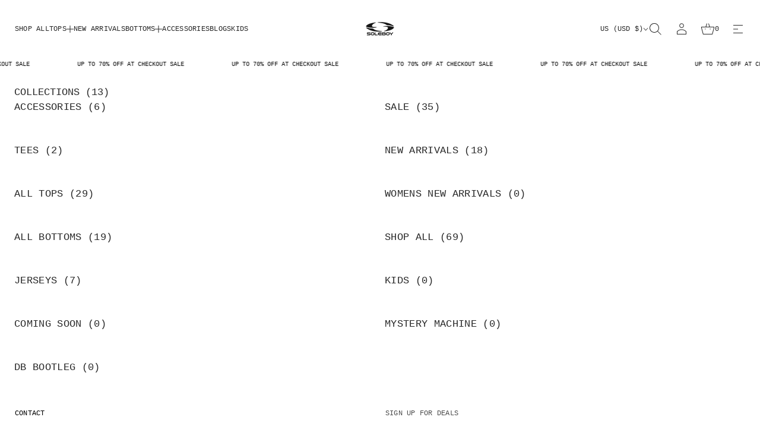

--- FILE ---
content_type: text/html; charset=utf-8
request_url: https://soleboyapparel.com/collections
body_size: 42676
content:
<!doctype html>
<html class="no-js" lang="en">
  <head>
    <meta charset="utf-8">
    <meta http-equiv="X-UA-Compatible" content="IE=edge">
    <meta name="viewport" content="width=device-width, initial-scale=1.0, minimum-scale=1.0">
    <meta name="theme-color" content="">
    <link rel="canonical" href="https://soleboy.com/collections">
    <link rel="preconnect" href="https://cdn.shopify.com" crossorigin>
    <link rel="preconnect" href="https://fonts.gstatic.com" crossorigin><link rel="preconnect" href="https://fonts.shopifycdn.com" crossorigin><link rel="icon" type="image/png" href="//soleboyapparel.com/cdn/shop/files/6914d037a3bc82cb50ebae47.png?crop=center&height=32&v=1764356480&width=32"><title>
      Collections

        &ndash;
        SOLEBOY® 
      </title>

    
      <meta name="description" content="SOLEBOY® merges art, fashion, and attitude. Explore premium streetwear crafted with elevated design and timeless luxury.">
    

    
  
  <meta property="og:site_name" content="SOLEBOY® ">
  <meta property="og:url" content="https://soleboy.com/collections">
  <meta property="og:title" content="Collections">
  <meta property="og:type" content="website">
  <meta property="og:description" content="SOLEBOY® merges art, fashion, and attitude. Explore premium streetwear crafted with elevated design and timeless luxury."><meta property="og:image" content="http://soleboyapparel.com/cdn/shop/files/nww.jpg?v=1760646485">
    <meta property="og:image:secure_url" content="https://soleboyapparel.com/cdn/shop/files/nww.jpg?v=1760646485">
    <meta property="og:image:width" content="500">
    <meta property="og:image:height" content="625"><meta name="twitter:card" content="summary_large_image">
  <meta name="twitter:title" content="Collections">
  <meta name="twitter:description" content="SOLEBOY® merges art, fashion, and attitude. Explore premium streetwear crafted with elevated design and timeless luxury.">
<script src="//soleboyapparel.com/cdn/shop/t/55/assets/masonry.pkgd.min.js?v=52946867241060388171767943933" defer="defer"></script>
    <script src="//soleboyapparel.com/cdn/shop/t/55/assets/global.js?v=25152384480244074151767943933" defer="defer"></script>
    <script src="//soleboyapparel.com/cdn/shop/t/55/assets/menu-drawer.js?v=27020274890853416751767943933" defer="defer"></script><script src="//soleboyapparel.com/cdn/shop/t/55/assets/cart-drawer.js?v=123571701918281640031767943933" defer="defer"></script><script src="//soleboyapparel.com/cdn/shop/t/55/assets/cart-notification.js?v=165978176935162420961767943933" defer="defer"></script><script>window.performance && window.performance.mark && window.performance.mark('shopify.content_for_header.start');</script><meta name="google-site-verification" content="purKUUXsFf46sOUzkFuFaVHkGX04rINvRzIoibNJmPU">
<meta id="shopify-digital-wallet" name="shopify-digital-wallet" content="/21587687/digital_wallets/dialog">
<meta name="shopify-checkout-api-token" content="698adcfd3a9b1b59981f0c2cc9f746ce">
<script async="async" src="/checkouts/internal/preloads.js?locale=en-US"></script>
<link rel="preconnect" href="https://shop.app" crossorigin="anonymous">
<script async="async" src="https://shop.app/checkouts/internal/preloads.js?locale=en-US&shop_id=21587687" crossorigin="anonymous"></script>
<script id="apple-pay-shop-capabilities" type="application/json">{"shopId":21587687,"countryCode":"US","currencyCode":"USD","merchantCapabilities":["supports3DS"],"merchantId":"gid:\/\/shopify\/Shop\/21587687","merchantName":"SOLEBOY® ","requiredBillingContactFields":["postalAddress","email","phone"],"requiredShippingContactFields":["postalAddress","email","phone"],"shippingType":"shipping","supportedNetworks":["visa","masterCard","amex","discover","elo","jcb"],"total":{"type":"pending","label":"SOLEBOY® ","amount":"1.00"},"shopifyPaymentsEnabled":true,"supportsSubscriptions":true}</script>
<script id="shopify-features" type="application/json">{"accessToken":"698adcfd3a9b1b59981f0c2cc9f746ce","betas":["rich-media-storefront-analytics"],"domain":"soleboyapparel.com","predictiveSearch":true,"shopId":21587687,"locale":"en"}</script>
<script>var Shopify = Shopify || {};
Shopify.shop = "soleboy-apparel.myshopify.com";
Shopify.locale = "en";
Shopify.currency = {"active":"USD","rate":"1.0"};
Shopify.country = "US";
Shopify.theme = {"name":"Cam x Soleboy 2026","id":137265709117,"schema_name":"Avante","schema_version":"6.0.0","theme_store_id":1667,"role":"main"};
Shopify.theme.handle = "null";
Shopify.theme.style = {"id":null,"handle":null};
Shopify.cdnHost = "soleboyapparel.com/cdn";
Shopify.routes = Shopify.routes || {};
Shopify.routes.root = "/";</script>
<script type="module">!function(o){(o.Shopify=o.Shopify||{}).modules=!0}(window);</script>
<script>!function(o){function n(){var o=[];function n(){o.push(Array.prototype.slice.apply(arguments))}return n.q=o,n}var t=o.Shopify=o.Shopify||{};t.loadFeatures=n(),t.autoloadFeatures=n()}(window);</script>
<script>
  window.ShopifyPay = window.ShopifyPay || {};
  window.ShopifyPay.apiHost = "shop.app\/pay";
  window.ShopifyPay.redirectState = null;
</script>
<script id="shop-js-analytics" type="application/json">{"pageType":"list-collections"}</script>
<script defer="defer" async type="module" src="//soleboyapparel.com/cdn/shopifycloud/shop-js/modules/v2/client.init-shop-cart-sync_BT-GjEfc.en.esm.js"></script>
<script defer="defer" async type="module" src="//soleboyapparel.com/cdn/shopifycloud/shop-js/modules/v2/chunk.common_D58fp_Oc.esm.js"></script>
<script defer="defer" async type="module" src="//soleboyapparel.com/cdn/shopifycloud/shop-js/modules/v2/chunk.modal_xMitdFEc.esm.js"></script>
<script type="module">
  await import("//soleboyapparel.com/cdn/shopifycloud/shop-js/modules/v2/client.init-shop-cart-sync_BT-GjEfc.en.esm.js");
await import("//soleboyapparel.com/cdn/shopifycloud/shop-js/modules/v2/chunk.common_D58fp_Oc.esm.js");
await import("//soleboyapparel.com/cdn/shopifycloud/shop-js/modules/v2/chunk.modal_xMitdFEc.esm.js");

  window.Shopify.SignInWithShop?.initShopCartSync?.({"fedCMEnabled":true,"windoidEnabled":true});

</script>
<script>
  window.Shopify = window.Shopify || {};
  if (!window.Shopify.featureAssets) window.Shopify.featureAssets = {};
  window.Shopify.featureAssets['shop-js'] = {"shop-cart-sync":["modules/v2/client.shop-cart-sync_DZOKe7Ll.en.esm.js","modules/v2/chunk.common_D58fp_Oc.esm.js","modules/v2/chunk.modal_xMitdFEc.esm.js"],"init-fed-cm":["modules/v2/client.init-fed-cm_B6oLuCjv.en.esm.js","modules/v2/chunk.common_D58fp_Oc.esm.js","modules/v2/chunk.modal_xMitdFEc.esm.js"],"shop-cash-offers":["modules/v2/client.shop-cash-offers_D2sdYoxE.en.esm.js","modules/v2/chunk.common_D58fp_Oc.esm.js","modules/v2/chunk.modal_xMitdFEc.esm.js"],"shop-login-button":["modules/v2/client.shop-login-button_QeVjl5Y3.en.esm.js","modules/v2/chunk.common_D58fp_Oc.esm.js","modules/v2/chunk.modal_xMitdFEc.esm.js"],"pay-button":["modules/v2/client.pay-button_DXTOsIq6.en.esm.js","modules/v2/chunk.common_D58fp_Oc.esm.js","modules/v2/chunk.modal_xMitdFEc.esm.js"],"shop-button":["modules/v2/client.shop-button_DQZHx9pm.en.esm.js","modules/v2/chunk.common_D58fp_Oc.esm.js","modules/v2/chunk.modal_xMitdFEc.esm.js"],"avatar":["modules/v2/client.avatar_BTnouDA3.en.esm.js"],"init-windoid":["modules/v2/client.init-windoid_CR1B-cfM.en.esm.js","modules/v2/chunk.common_D58fp_Oc.esm.js","modules/v2/chunk.modal_xMitdFEc.esm.js"],"init-shop-for-new-customer-accounts":["modules/v2/client.init-shop-for-new-customer-accounts_C_vY_xzh.en.esm.js","modules/v2/client.shop-login-button_QeVjl5Y3.en.esm.js","modules/v2/chunk.common_D58fp_Oc.esm.js","modules/v2/chunk.modal_xMitdFEc.esm.js"],"init-shop-email-lookup-coordinator":["modules/v2/client.init-shop-email-lookup-coordinator_BI7n9ZSv.en.esm.js","modules/v2/chunk.common_D58fp_Oc.esm.js","modules/v2/chunk.modal_xMitdFEc.esm.js"],"init-shop-cart-sync":["modules/v2/client.init-shop-cart-sync_BT-GjEfc.en.esm.js","modules/v2/chunk.common_D58fp_Oc.esm.js","modules/v2/chunk.modal_xMitdFEc.esm.js"],"shop-toast-manager":["modules/v2/client.shop-toast-manager_DiYdP3xc.en.esm.js","modules/v2/chunk.common_D58fp_Oc.esm.js","modules/v2/chunk.modal_xMitdFEc.esm.js"],"init-customer-accounts":["modules/v2/client.init-customer-accounts_D9ZNqS-Q.en.esm.js","modules/v2/client.shop-login-button_QeVjl5Y3.en.esm.js","modules/v2/chunk.common_D58fp_Oc.esm.js","modules/v2/chunk.modal_xMitdFEc.esm.js"],"init-customer-accounts-sign-up":["modules/v2/client.init-customer-accounts-sign-up_iGw4briv.en.esm.js","modules/v2/client.shop-login-button_QeVjl5Y3.en.esm.js","modules/v2/chunk.common_D58fp_Oc.esm.js","modules/v2/chunk.modal_xMitdFEc.esm.js"],"shop-follow-button":["modules/v2/client.shop-follow-button_CqMgW2wH.en.esm.js","modules/v2/chunk.common_D58fp_Oc.esm.js","modules/v2/chunk.modal_xMitdFEc.esm.js"],"checkout-modal":["modules/v2/client.checkout-modal_xHeaAweL.en.esm.js","modules/v2/chunk.common_D58fp_Oc.esm.js","modules/v2/chunk.modal_xMitdFEc.esm.js"],"shop-login":["modules/v2/client.shop-login_D91U-Q7h.en.esm.js","modules/v2/chunk.common_D58fp_Oc.esm.js","modules/v2/chunk.modal_xMitdFEc.esm.js"],"lead-capture":["modules/v2/client.lead-capture_BJmE1dJe.en.esm.js","modules/v2/chunk.common_D58fp_Oc.esm.js","modules/v2/chunk.modal_xMitdFEc.esm.js"],"payment-terms":["modules/v2/client.payment-terms_Ci9AEqFq.en.esm.js","modules/v2/chunk.common_D58fp_Oc.esm.js","modules/v2/chunk.modal_xMitdFEc.esm.js"]};
</script>
<script>(function() {
  var isLoaded = false;
  function asyncLoad() {
    if (isLoaded) return;
    isLoaded = true;
    var urls = ["\/\/shopify.privy.com\/widget.js?shop=soleboy-apparel.myshopify.com","https:\/\/tnc-app.herokuapp.com\/get_script\/0f4c74b4d95511eba5f5aeed1ddf8f2f.js?v=207657\u0026shop=soleboy-apparel.myshopify.com","https:\/\/services.nofraud.com\/js\/device.js?shop=soleboy-apparel.myshopify.com","https:\/\/cdn.shopify.com\/s\/files\/1\/2158\/7687\/t\/26\/assets\/subscribe-it.js?v=1667237108\u0026shop=soleboy-apparel.myshopify.com","https:\/\/trustbadge.shopclimb.com\/files\/js\/dist\/trustbadge.min.js?shop=soleboy-apparel.myshopify.com","https:\/\/wisepops.net\/loader.js?v=2\u0026h=cJNDs3PydS\u0026shop=soleboy-apparel.myshopify.com","https:\/\/emotivecdn.io\/emotive-popup\/popup.js?brand=26856\u0026api=https:\/\/www.emotiveapp.co\/\u0026shop=soleboy-apparel.myshopify.com","https:\/\/evey-files.s3.amazonaws.com\/js\/online_store.js?shop=soleboy-apparel.myshopify.com","https:\/\/d18eg7dreypte5.cloudfront.net\/browse-abandonment\/smsbump_timer.js?shop=soleboy-apparel.myshopify.com","https:\/\/sdk.postscript.io\/sdk-script-loader.bundle.js?shopId=261446\u0026shop=soleboy-apparel.myshopify.com","https:\/\/shy.elfsight.com\/p\/platform.js?shop=soleboy-apparel.myshopify.com","https:\/\/omnisnippet1.com\/platforms\/shopify.js?source=scriptTag\u0026v=2025-10-28T19\u0026shop=soleboy-apparel.myshopify.com","https:\/\/s3.eu-west-1.amazonaws.com\/production-klarna-il-shopify-osm\/f1b3d17aa67707db5225aa5747c03d331dbcb8ea\/soleboy-apparel.myshopify.com-1767946415847.js?shop=soleboy-apparel.myshopify.com"];
    for (var i = 0; i < urls.length; i++) {
      var s = document.createElement('script');
      s.type = 'text/javascript';
      s.async = true;
      s.src = urls[i];
      var x = document.getElementsByTagName('script')[0];
      x.parentNode.insertBefore(s, x);
    }
  };
  if(window.attachEvent) {
    window.attachEvent('onload', asyncLoad);
  } else {
    window.addEventListener('load', asyncLoad, false);
  }
})();</script>
<script id="__st">var __st={"a":21587687,"offset":-18000,"reqid":"155dc21d-f76c-4da5-afca-0cf6ddb1b45e-1769262515","pageurl":"soleboyapparel.com\/collections","u":"8e28f957e25a","p":"collections"};</script>
<script>window.ShopifyPaypalV4VisibilityTracking = true;</script>
<script id="captcha-bootstrap">!function(){'use strict';const t='contact',e='account',n='new_comment',o=[[t,t],['blogs',n],['comments',n],[t,'customer']],c=[[e,'customer_login'],[e,'guest_login'],[e,'recover_customer_password'],[e,'create_customer']],r=t=>t.map((([t,e])=>`form[action*='/${t}']:not([data-nocaptcha='true']) input[name='form_type'][value='${e}']`)).join(','),a=t=>()=>t?[...document.querySelectorAll(t)].map((t=>t.form)):[];function s(){const t=[...o],e=r(t);return a(e)}const i='password',u='form_key',d=['recaptcha-v3-token','g-recaptcha-response','h-captcha-response',i],f=()=>{try{return window.sessionStorage}catch{return}},m='__shopify_v',_=t=>t.elements[u];function p(t,e,n=!1){try{const o=window.sessionStorage,c=JSON.parse(o.getItem(e)),{data:r}=function(t){const{data:e,action:n}=t;return t[m]||n?{data:e,action:n}:{data:t,action:n}}(c);for(const[e,n]of Object.entries(r))t.elements[e]&&(t.elements[e].value=n);n&&o.removeItem(e)}catch(o){console.error('form repopulation failed',{error:o})}}const l='form_type',E='cptcha';function T(t){t.dataset[E]=!0}const w=window,h=w.document,L='Shopify',v='ce_forms',y='captcha';let A=!1;((t,e)=>{const n=(g='f06e6c50-85a8-45c8-87d0-21a2b65856fe',I='https://cdn.shopify.com/shopifycloud/storefront-forms-hcaptcha/ce_storefront_forms_captcha_hcaptcha.v1.5.2.iife.js',D={infoText:'Protected by hCaptcha',privacyText:'Privacy',termsText:'Terms'},(t,e,n)=>{const o=w[L][v],c=o.bindForm;if(c)return c(t,g,e,D).then(n);var r;o.q.push([[t,g,e,D],n]),r=I,A||(h.body.append(Object.assign(h.createElement('script'),{id:'captcha-provider',async:!0,src:r})),A=!0)});var g,I,D;w[L]=w[L]||{},w[L][v]=w[L][v]||{},w[L][v].q=[],w[L][y]=w[L][y]||{},w[L][y].protect=function(t,e){n(t,void 0,e),T(t)},Object.freeze(w[L][y]),function(t,e,n,w,h,L){const[v,y,A,g]=function(t,e,n){const i=e?o:[],u=t?c:[],d=[...i,...u],f=r(d),m=r(i),_=r(d.filter((([t,e])=>n.includes(e))));return[a(f),a(m),a(_),s()]}(w,h,L),I=t=>{const e=t.target;return e instanceof HTMLFormElement?e:e&&e.form},D=t=>v().includes(t);t.addEventListener('submit',(t=>{const e=I(t);if(!e)return;const n=D(e)&&!e.dataset.hcaptchaBound&&!e.dataset.recaptchaBound,o=_(e),c=g().includes(e)&&(!o||!o.value);(n||c)&&t.preventDefault(),c&&!n&&(function(t){try{if(!f())return;!function(t){const e=f();if(!e)return;const n=_(t);if(!n)return;const o=n.value;o&&e.removeItem(o)}(t);const e=Array.from(Array(32),(()=>Math.random().toString(36)[2])).join('');!function(t,e){_(t)||t.append(Object.assign(document.createElement('input'),{type:'hidden',name:u})),t.elements[u].value=e}(t,e),function(t,e){const n=f();if(!n)return;const o=[...t.querySelectorAll(`input[type='${i}']`)].map((({name:t})=>t)),c=[...d,...o],r={};for(const[a,s]of new FormData(t).entries())c.includes(a)||(r[a]=s);n.setItem(e,JSON.stringify({[m]:1,action:t.action,data:r}))}(t,e)}catch(e){console.error('failed to persist form',e)}}(e),e.submit())}));const S=(t,e)=>{t&&!t.dataset[E]&&(n(t,e.some((e=>e===t))),T(t))};for(const o of['focusin','change'])t.addEventListener(o,(t=>{const e=I(t);D(e)&&S(e,y())}));const B=e.get('form_key'),M=e.get(l),P=B&&M;t.addEventListener('DOMContentLoaded',(()=>{const t=y();if(P)for(const e of t)e.elements[l].value===M&&p(e,B);[...new Set([...A(),...v().filter((t=>'true'===t.dataset.shopifyCaptcha))])].forEach((e=>S(e,t)))}))}(h,new URLSearchParams(w.location.search),n,t,e,['guest_login'])})(!0,!0)}();</script>
<script integrity="sha256-4kQ18oKyAcykRKYeNunJcIwy7WH5gtpwJnB7kiuLZ1E=" data-source-attribution="shopify.loadfeatures" defer="defer" src="//soleboyapparel.com/cdn/shopifycloud/storefront/assets/storefront/load_feature-a0a9edcb.js" crossorigin="anonymous"></script>
<script crossorigin="anonymous" defer="defer" src="//soleboyapparel.com/cdn/shopifycloud/storefront/assets/shopify_pay/storefront-65b4c6d7.js?v=20250812"></script>
<script data-source-attribution="shopify.dynamic_checkout.dynamic.init">var Shopify=Shopify||{};Shopify.PaymentButton=Shopify.PaymentButton||{isStorefrontPortableWallets:!0,init:function(){window.Shopify.PaymentButton.init=function(){};var t=document.createElement("script");t.src="https://soleboyapparel.com/cdn/shopifycloud/portable-wallets/latest/portable-wallets.en.js",t.type="module",document.head.appendChild(t)}};
</script>
<script data-source-attribution="shopify.dynamic_checkout.buyer_consent">
  function portableWalletsHideBuyerConsent(e){var t=document.getElementById("shopify-buyer-consent"),n=document.getElementById("shopify-subscription-policy-button");t&&n&&(t.classList.add("hidden"),t.setAttribute("aria-hidden","true"),n.removeEventListener("click",e))}function portableWalletsShowBuyerConsent(e){var t=document.getElementById("shopify-buyer-consent"),n=document.getElementById("shopify-subscription-policy-button");t&&n&&(t.classList.remove("hidden"),t.removeAttribute("aria-hidden"),n.addEventListener("click",e))}window.Shopify?.PaymentButton&&(window.Shopify.PaymentButton.hideBuyerConsent=portableWalletsHideBuyerConsent,window.Shopify.PaymentButton.showBuyerConsent=portableWalletsShowBuyerConsent);
</script>
<script data-source-attribution="shopify.dynamic_checkout.cart.bootstrap">document.addEventListener("DOMContentLoaded",(function(){function t(){return document.querySelector("shopify-accelerated-checkout-cart, shopify-accelerated-checkout")}if(t())Shopify.PaymentButton.init();else{new MutationObserver((function(e,n){t()&&(Shopify.PaymentButton.init(),n.disconnect())})).observe(document.body,{childList:!0,subtree:!0})}}));
</script>
<script id='scb4127' type='text/javascript' async='' src='https://soleboyapparel.com/cdn/shopifycloud/privacy-banner/storefront-banner.js'></script><link id="shopify-accelerated-checkout-styles" rel="stylesheet" media="screen" href="https://soleboyapparel.com/cdn/shopifycloud/portable-wallets/latest/accelerated-checkout-backwards-compat.css" crossorigin="anonymous">
<style id="shopify-accelerated-checkout-cart">
        #shopify-buyer-consent {
  margin-top: 1em;
  display: inline-block;
  width: 100%;
}

#shopify-buyer-consent.hidden {
  display: none;
}

#shopify-subscription-policy-button {
  background: none;
  border: none;
  padding: 0;
  text-decoration: underline;
  font-size: inherit;
  cursor: pointer;
}

#shopify-subscription-policy-button::before {
  box-shadow: none;
}

      </style>
<script id="sections-script" data-sections="header,mobile-header" defer="defer" src="//soleboyapparel.com/cdn/shop/t/55/compiled_assets/scripts.js?v=8555"></script>
<script>window.performance && window.performance.mark && window.performance.mark('shopify.content_for_header.end');</script>


    <style data-shopify>
      
      
      
      
      @font-face {
  font-family: Cormorant;
  font-weight: 400;
  font-style: normal;
  font-display: swap;
  src: url("//soleboyapparel.com/cdn/fonts/cormorant/cormorant_n4.bd66e8e0031690b46374315bd1c15a17a8dcd450.woff2") format("woff2"),
       url("//soleboyapparel.com/cdn/fonts/cormorant/cormorant_n4.e5604516683cb4cc166c001f2ff5f387255e3b45.woff") format("woff");
}


      :root {
        --layout-background-color: 
        255,
        255,
        255;
        --layout-text-color: 
        40,
        40, 
        40;
        --base-button-color: 
        255,
        255,
        255;
        --accent-button-color: 
        40,
        40,
        40;
        --hover-button-color: 
        83,
        83,
        83;
        --sale-text-color: 
        255,
        255,
        255;
        --sale-background: 
        151,
        20,
        0;
        --sold-text-color: 
        88,
        88,
        88;
        --sold-background: 
        212,
        212,
        212;
        --preorder-text-color: 
        255,
        255,
        255;
        --preorder-background: 
        0,
        0,
        0;
        --popup-background-color: 
        255,
        255,
        255;
        --rating-color: 
        0,
        0,
        0;
        --error-color: 
        255,
        0,
        14;
        --success-color:
         8,
         139,
         111;

        --page-width: px;
        --line-width: 1px;
        --line-opacity: 0.2;
        --outline-thickness: 1px;
        --button-radius: 3px;
        --field-radius: 0px;
        
          --textarea-radius: 0px;
        
        --images-and-section-radius: 3px;
        --product-card-radius: 3px;
        --other-buttons-radius: 3px;
        --burger-button-shadow: 0.0;
        --close-button-shadow: 0.0;
        --animation-duration: 0.5s;
        --transition-timing-function: cubic-bezier(0.25, 0.1, 0.25, 1.0);
        --desktop-font-scale: 0.7;
        --mobile-font-scale: 0.55;

        --cart-focal-point: center center;
        --card-product-spacing: 0%;

        --image-swatch-focal-point: center center;
        --image-swatch-radius: 0px;

        --badge-text-1: 
        255,
        255,
        255;
        --badge-background-1: 
        0,
        0,
        0;
        --badge-text-2: 
        255,
        255,
        255;
        --badge-background-2: 
        0,
        103,
        81;
        --badge-text-3: 
        255,
        255,
        255;
        --badge-background-3: 
        131,
        0,
        148;
        --badge-text-4: 
        255,
        255,
        255;
        --badge-background-4: 
        0,
        118,
        172;
      }

      .scroll-color.global-text {
        --layout-text-color: 
        40,
        40, 
        40 !important;
        color: rgb(40,
        40, 
        40) !important;
        --layout-background-color: 
        255,
        255, 
        255 !important;
      }   
    </style>
    <style data-shopify>
    :root {
        
          --base-font-family: "Courier New", Courier, monospace;
          --base-font-style: normal;
          --base-font-weight: 400;
          --accent-font-family: Cormorant, serif;
          --accent-font-style: normal;
          --accent-font-weight: 400;
        

        --base-heading-xl-font: var(--base-font-style) var(--base-font-weight) 90px/90px var(--base-font-family);
        --base-heading-l-font: var(--base-font-style) var(--base-font-weight) 56px/67px var(--base-font-family);
        --base-heading-m-font: var(--base-font-style) var(--base-font-weight) 34px/45px var(--base-font-family);
        --base-heading-s-font: var(--base-font-style) var(--base-font-weight) 22px/32px var(--base-font-family);
        --base-heading-xs-font: var(--base-font-style) var(--base-font-weight) 17px/25px var(--base-font-family);
        --base-body-l-font: var(--base-font-style) var(--base-font-weight) 13px/20px var(--base-font-family);
        --base-body-m-font: var(--base-font-style) var(--base-font-weight) 12px/18px var(--base-font-family);
        --base-body-s-font: var(--base-font-style) var(--base-font-weight) 12px/17px var(--base-font-family);
        --base-label-font: var(--base-font-style) var(--base-font-weight) 12px/16px var(--base-font-family);

        --accent-heading-xl-font: var(--accent-font-style) var(--accent-font-weight) 90px/90px var(--accent-font-family);
        --accent-heading-l-font: var(--accent-font-style) var(--accent-font-weight) 56px/67px var(--accent-font-family);
        --accent-heading-m-font: var(--accent-font-style) var(--accent-font-weight) 34px/45px var(--accent-font-family);
        --accent-heading-s-font: var(--accent-font-style) var(--accent-font-weight) 22px/32px var(--accent-font-family);
        --accent-heading-xs-font: var(--accent-font-style) var(--accent-font-weight) 17px/25px var(--accent-font-family);
        --accent-body-l-font: var(--accent-font-style) var(--accent-font-weight) 13px/20px var(--accent-font-family);
        --accent-body-m-font: var(--accent-font-style) var(--accent-font-weight) 12px/18px var(--accent-font-family);
        --accent-body-s-font: var(--accent-font-style) var(--accent-font-weight) 12px/17px var(--accent-font-family);
        --accent-label-font: var(--accent-font-style) var(--accent-font-weight) 12px/16px var(--accent-font-family);
    }

    .rating-star {
        --font-size: 1.7;
    }

    .shopify-challenge__message {
        line-height: 25px;
        font-size: 17px;
    }

    .heading_xl {
        line-height: 90px !important;
        font-size: 90px !important;
        letter-spacing: -0.02em;
        text-transform: none !important;
    }
    .heading_xl_uppercase {
        line-height: 90px !important;
        font-size: 90px !important;
        letter-spacing: -0.02em !important;
        text-transform: uppercase !important;
    }
    .heading_l {
        line-height: 67px !important;
        font-size: 56px !important;
        letter-spacing: -0.02em !important;
        text-transform: none !important;
    }
    .heading_l_uppercase {
        line-height: 67px !important;
        font-size: 56px !important;
        letter-spacing: -0.02em !important;
        text-transform: uppercase !important;
    }
    .heading_m {
        line-height: 45px !important;
        font-size: 34px !important;
        letter-spacing: -0.01em !important;
        text-transform: none !important;
    }
    .heading_m_uppercase {
        line-height: 45px !important;
        font-size: 34px !important;
        letter-spacing: -0.01em !important;
        text-transform: uppercase !important;
    }
    .heading_s {
        line-height: 32px !important;
        font-size: 22px !important;
        text-transform: none !important;
        letter-spacing: normal !important;
    }
    .heading_s_uppercase {
        line-height: 32px !important;
        font-size: 22px !important;
        text-transform: uppercase !important;
        letter-spacing: normal !important;
    }
    .heading_xs {
        line-height: 25px !important;
        font-size: 17px !important;
        text-transform: none !important;
        letter-spacing: normal !important;
    }
    .heading_xs_uppercase {
        line-height: 25px !important;
        font-size: 17px !important;
        text-transform: uppercase !important;
        letter-spacing: normal !important;
    }
    .body_l {
        line-height: 20px !important;
        font-size: 13px !important;
        text-transform: none !important;
        letter-spacing: normal !important;
    }
    .body_l_uppercase {
        line-height: 20px !important;
        font-size: 13px !important;
        letter-spacing: 0.02em !important;
        text-transform: uppercase !important;
    }
    .body_m {
        line-height: 18px !important;
        font-size: 12px !important;
        text-transform: none !important;
        letter-spacing: normal !important;
    }
    .body_m_uppercase {
        line-height: 18px !important;
        font-size: 12px !important;
        letter-spacing: 0.02em !important;
        text-transform: uppercase !important;
    }
    .body_s {
        line-height: 17px !important;
        font-size: 12px !important;
        text-transform: none !important;
        letter-spacing: normal !important;
    }
    .body_s_uppercase {
        line-height: 17px !important;
        font-size: 12px !important;
        letter-spacing: 0.02em !important;
        text-transform: uppercase !important;
    }
    .label_font {
        line-height: 16px !important;
        font-size: 12px !important;
        text-transform: none !important;
        letter-spacing: normal !important;
    }
    .label_font_uppercase {
        line-height: 16px !important;
        font-size: 12px !important;
        letter-spacing: 0.02em !important;
        text-transform: uppercase !important;
    }

    @media screen and (max-width: 1440px) {
        .heading_xl, .heading_xl_uppercase {
          line-height: 67px !important;
          font-size: 56px !important;
        }
    }

    @media screen and (min-width: 1200px) {
        .page-width .heading_xl, .page-width .heading_xl_uppercase {
          line-height: 67px !important;
          font-size: 56px !important;
        }
    }

    @media screen and (max-width: 1024px) {
        .heading_xl, .heading_l,
        .heading_xl_uppercase, .heading_l_uppercase {
          line-height: 45px !important;
          font-size: 34px !important;
          letter-spacing: -0.01em !important;
        }
    }
    
    @media screen and (max-width: 920px) {
        .product .rating-star {
          --font-size: 1.7;
        }
        .shopify-challenge__message {
          line-height: 20px;
          font-size: 13px;
        }
        .heading_xl, .heading_l, .heading_m {
          line-height: 35px !important;
          font-size: 26px !important;
          letter-spacing: -0.01em !important;
          text-transform: none !important;
        }
        .heading_xl_uppercase, .heading_l_uppercase, .heading_m_uppercase {
          line-height: 35px !important;
          font-size: 26px !important;
          letter-spacing: -0.01em !important;
        }
        .heading_s, .heading_s_uppercase {
          line-height: 25px !important;
          font-size: 18px !important;
        }
        .heading_xs, .heading_xs_uppercase {
          line-height: 20px !important;
          font-size: 13px !important;
        }
        .body_l, .body_l_uppercase {
          line-height: 16px !important;
          font-size: 12px !important;
        }
        .body_m, .body_m_uppercase {
          line-height: 16px !important;
          font-size: 12px !important;
        }
        .body_s, .body_s_uppercase {
          line-height: 16px !important;
          font-size: 12px !important;
        }
        .label_font, .label_font_uppercase {
          line-height: 16px !important;
          font-size: 12px !important;
        }
        :root {
          --base-heading-xl-font: var(--base-font-style) var(--base-font-weight) 26px/35px var(--base-font-family);
          --base-heading-l-font: var(--base-font-style) var(--base-font-weight) 26px/35px var(--base-font-family);
          --base-heading-m-font: var(--base-font-style) var(--base-font-weight) 26px/35px var(--base-font-family);
          --base-heading-s-font: var(--base-font-style) var(--base-font-weight) 18px/25px var(--base-font-family);
          --base-heading-xs-font: var(--base-font-style) var(--base-font-weight) 13px/20px var(--base-font-family);
          --base-body-l-font: var(--base-font-style) var(--base-font-weight) 12px/16px var(--base-font-family);
          --base-body-m-font: var(--base-font-style) var(--base-font-weight) 12px/16px var(--base-font-family);
          --base-body-s-font: var(--base-font-style) var(--base-font-weight) 12px/16px var(--base-font-family);
          --base-label-font: var(--base-font-style) var(--base-font-weight) 12px/16px var(--base-font-family);

          --accent-heading-xl-font: var(--accent-font-style) var(--accent-font-weight) 26px/35px var(--accent-font-family);
          --accent-heading-l-font: var(--accent-font-style) var(--accent-font-weight) 26px/35px var(--accent-font-family);
          --accent-heading-m-font: var(--accent-font-style) var(--accent-font-weight) 26px/35px var(--accent-font-family);
          --accent-heading-s-font: var(--accent-font-style) var(--accent-font-weight) 18px/25px var(--accent-font-family);
          --accent-heading-xs-font: var(--accent-font-style) var(--accent-font-weight) 13px/20px var(--accent-font-family);
          --accent-body-l-font: var(--accent-font-style) var(--accent-font-weight) 12px/16px var(--accent-font-family);
          --accent-body-m-font: var(--accent-font-style) var(--accent-font-weight) 12px/16px var(--accent-font-family);
          --accent-body-s-font: var(--accent-font-style) var(--accent-font-weight) 12px/16px var(--accent-font-family);
          --accent-label-font: var(--accent-font-style) var(--accent-font-weight) 12px/16px var(--accent-font-family);
        }
    }
    
    @media screen and (max-width: 768px) {
        .heading_xl, .heading_l, .heading_m,
        .heading_xl_uppercase, .heading_l_uppercase, .heading_m_uppercase {
          line-height: 25px !important;
          font-size: 18px !important;
          letter-spacing: normal !important;
        }
    }

    
</style>
    <link href="//soleboyapparel.com/cdn/shop/t/55/assets/base.css?v=110215885121380740451767943933" rel="stylesheet" type="text/css" media="all" />
    <link href="//soleboyapparel.com/cdn/shop/t/55/assets/section-announcement-bar.css?v=153622466783468560301767943933" rel="stylesheet" type="text/css" media="all" />
      

    




    <script>
      document.documentElement.className = document.documentElement.className.replace('no-js', 'js');
      if (Shopify.designMode) {
        document.documentElement.classList.add('shopify-design-mode');
      }
    </script>
  <link href="https://monorail-edge.shopifysvc.com" rel="dns-prefetch">
<script>(function(){if ("sendBeacon" in navigator && "performance" in window) {try {var session_token_from_headers = performance.getEntriesByType('navigation')[0].serverTiming.find(x => x.name == '_s').description;} catch {var session_token_from_headers = undefined;}var session_cookie_matches = document.cookie.match(/_shopify_s=([^;]*)/);var session_token_from_cookie = session_cookie_matches && session_cookie_matches.length === 2 ? session_cookie_matches[1] : "";var session_token = session_token_from_headers || session_token_from_cookie || "";function handle_abandonment_event(e) {var entries = performance.getEntries().filter(function(entry) {return /monorail-edge.shopifysvc.com/.test(entry.name);});if (!window.abandonment_tracked && entries.length === 0) {window.abandonment_tracked = true;var currentMs = Date.now();var navigation_start = performance.timing.navigationStart;var payload = {shop_id: 21587687,url: window.location.href,navigation_start,duration: currentMs - navigation_start,session_token,page_type: "list-collections"};window.navigator.sendBeacon("https://monorail-edge.shopifysvc.com/v1/produce", JSON.stringify({schema_id: "online_store_buyer_site_abandonment/1.1",payload: payload,metadata: {event_created_at_ms: currentMs,event_sent_at_ms: currentMs}}));}}window.addEventListener('pagehide', handle_abandonment_event);}}());</script>
<script id="web-pixels-manager-setup">(function e(e,d,r,n,o){if(void 0===o&&(o={}),!Boolean(null===(a=null===(i=window.Shopify)||void 0===i?void 0:i.analytics)||void 0===a?void 0:a.replayQueue)){var i,a;window.Shopify=window.Shopify||{};var t=window.Shopify;t.analytics=t.analytics||{};var s=t.analytics;s.replayQueue=[],s.publish=function(e,d,r){return s.replayQueue.push([e,d,r]),!0};try{self.performance.mark("wpm:start")}catch(e){}var l=function(){var e={modern:/Edge?\/(1{2}[4-9]|1[2-9]\d|[2-9]\d{2}|\d{4,})\.\d+(\.\d+|)|Firefox\/(1{2}[4-9]|1[2-9]\d|[2-9]\d{2}|\d{4,})\.\d+(\.\d+|)|Chrom(ium|e)\/(9{2}|\d{3,})\.\d+(\.\d+|)|(Maci|X1{2}).+ Version\/(15\.\d+|(1[6-9]|[2-9]\d|\d{3,})\.\d+)([,.]\d+|)( \(\w+\)|)( Mobile\/\w+|) Safari\/|Chrome.+OPR\/(9{2}|\d{3,})\.\d+\.\d+|(CPU[ +]OS|iPhone[ +]OS|CPU[ +]iPhone|CPU IPhone OS|CPU iPad OS)[ +]+(15[._]\d+|(1[6-9]|[2-9]\d|\d{3,})[._]\d+)([._]\d+|)|Android:?[ /-](13[3-9]|1[4-9]\d|[2-9]\d{2}|\d{4,})(\.\d+|)(\.\d+|)|Android.+Firefox\/(13[5-9]|1[4-9]\d|[2-9]\d{2}|\d{4,})\.\d+(\.\d+|)|Android.+Chrom(ium|e)\/(13[3-9]|1[4-9]\d|[2-9]\d{2}|\d{4,})\.\d+(\.\d+|)|SamsungBrowser\/([2-9]\d|\d{3,})\.\d+/,legacy:/Edge?\/(1[6-9]|[2-9]\d|\d{3,})\.\d+(\.\d+|)|Firefox\/(5[4-9]|[6-9]\d|\d{3,})\.\d+(\.\d+|)|Chrom(ium|e)\/(5[1-9]|[6-9]\d|\d{3,})\.\d+(\.\d+|)([\d.]+$|.*Safari\/(?![\d.]+ Edge\/[\d.]+$))|(Maci|X1{2}).+ Version\/(10\.\d+|(1[1-9]|[2-9]\d|\d{3,})\.\d+)([,.]\d+|)( \(\w+\)|)( Mobile\/\w+|) Safari\/|Chrome.+OPR\/(3[89]|[4-9]\d|\d{3,})\.\d+\.\d+|(CPU[ +]OS|iPhone[ +]OS|CPU[ +]iPhone|CPU IPhone OS|CPU iPad OS)[ +]+(10[._]\d+|(1[1-9]|[2-9]\d|\d{3,})[._]\d+)([._]\d+|)|Android:?[ /-](13[3-9]|1[4-9]\d|[2-9]\d{2}|\d{4,})(\.\d+|)(\.\d+|)|Mobile Safari.+OPR\/([89]\d|\d{3,})\.\d+\.\d+|Android.+Firefox\/(13[5-9]|1[4-9]\d|[2-9]\d{2}|\d{4,})\.\d+(\.\d+|)|Android.+Chrom(ium|e)\/(13[3-9]|1[4-9]\d|[2-9]\d{2}|\d{4,})\.\d+(\.\d+|)|Android.+(UC? ?Browser|UCWEB|U3)[ /]?(15\.([5-9]|\d{2,})|(1[6-9]|[2-9]\d|\d{3,})\.\d+)\.\d+|SamsungBrowser\/(5\.\d+|([6-9]|\d{2,})\.\d+)|Android.+MQ{2}Browser\/(14(\.(9|\d{2,})|)|(1[5-9]|[2-9]\d|\d{3,})(\.\d+|))(\.\d+|)|K[Aa][Ii]OS\/(3\.\d+|([4-9]|\d{2,})\.\d+)(\.\d+|)/},d=e.modern,r=e.legacy,n=navigator.userAgent;return n.match(d)?"modern":n.match(r)?"legacy":"unknown"}(),u="modern"===l?"modern":"legacy",c=(null!=n?n:{modern:"",legacy:""})[u],f=function(e){return[e.baseUrl,"/wpm","/b",e.hashVersion,"modern"===e.buildTarget?"m":"l",".js"].join("")}({baseUrl:d,hashVersion:r,buildTarget:u}),m=function(e){var d=e.version,r=e.bundleTarget,n=e.surface,o=e.pageUrl,i=e.monorailEndpoint;return{emit:function(e){var a=e.status,t=e.errorMsg,s=(new Date).getTime(),l=JSON.stringify({metadata:{event_sent_at_ms:s},events:[{schema_id:"web_pixels_manager_load/3.1",payload:{version:d,bundle_target:r,page_url:o,status:a,surface:n,error_msg:t},metadata:{event_created_at_ms:s}}]});if(!i)return console&&console.warn&&console.warn("[Web Pixels Manager] No Monorail endpoint provided, skipping logging."),!1;try{return self.navigator.sendBeacon.bind(self.navigator)(i,l)}catch(e){}var u=new XMLHttpRequest;try{return u.open("POST",i,!0),u.setRequestHeader("Content-Type","text/plain"),u.send(l),!0}catch(e){return console&&console.warn&&console.warn("[Web Pixels Manager] Got an unhandled error while logging to Monorail."),!1}}}}({version:r,bundleTarget:l,surface:e.surface,pageUrl:self.location.href,monorailEndpoint:e.monorailEndpoint});try{o.browserTarget=l,function(e){var d=e.src,r=e.async,n=void 0===r||r,o=e.onload,i=e.onerror,a=e.sri,t=e.scriptDataAttributes,s=void 0===t?{}:t,l=document.createElement("script"),u=document.querySelector("head"),c=document.querySelector("body");if(l.async=n,l.src=d,a&&(l.integrity=a,l.crossOrigin="anonymous"),s)for(var f in s)if(Object.prototype.hasOwnProperty.call(s,f))try{l.dataset[f]=s[f]}catch(e){}if(o&&l.addEventListener("load",o),i&&l.addEventListener("error",i),u)u.appendChild(l);else{if(!c)throw new Error("Did not find a head or body element to append the script");c.appendChild(l)}}({src:f,async:!0,onload:function(){if(!function(){var e,d;return Boolean(null===(d=null===(e=window.Shopify)||void 0===e?void 0:e.analytics)||void 0===d?void 0:d.initialized)}()){var d=window.webPixelsManager.init(e)||void 0;if(d){var r=window.Shopify.analytics;r.replayQueue.forEach((function(e){var r=e[0],n=e[1],o=e[2];d.publishCustomEvent(r,n,o)})),r.replayQueue=[],r.publish=d.publishCustomEvent,r.visitor=d.visitor,r.initialized=!0}}},onerror:function(){return m.emit({status:"failed",errorMsg:"".concat(f," has failed to load")})},sri:function(e){var d=/^sha384-[A-Za-z0-9+/=]+$/;return"string"==typeof e&&d.test(e)}(c)?c:"",scriptDataAttributes:o}),m.emit({status:"loading"})}catch(e){m.emit({status:"failed",errorMsg:(null==e?void 0:e.message)||"Unknown error"})}}})({shopId: 21587687,storefrontBaseUrl: "https://soleboy.com",extensionsBaseUrl: "https://extensions.shopifycdn.com/cdn/shopifycloud/web-pixels-manager",monorailEndpoint: "https://monorail-edge.shopifysvc.com/unstable/produce_batch",surface: "storefront-renderer",enabledBetaFlags: ["2dca8a86"],webPixelsConfigList: [{"id":"1061978173","configuration":"{\"hash\":\"cJNDs3PydS\",\"ingestion_url\":\"https:\/\/activity.wisepops.com\",\"goal_hash\":\"uHGILkJBLQpLXtnBcwNn29puXFeHw31k\",\"loader_url\":\"https:\/\/wisepops.net\"}","eventPayloadVersion":"v1","runtimeContext":"STRICT","scriptVersion":"f2ebd2ee515d1c2407650eb3f3fbaa1c","type":"APP","apiClientId":461977,"privacyPurposes":["ANALYTICS","MARKETING","SALE_OF_DATA"],"dataSharingAdjustments":{"protectedCustomerApprovalScopes":["read_customer_personal_data"]}},{"id":"966524989","configuration":"{\"projectId\":\"txexe06lla\"}","eventPayloadVersion":"v1","runtimeContext":"STRICT","scriptVersion":"cf1781658ed156031118fc4bbc2ed159","type":"APP","apiClientId":240074326017,"privacyPurposes":[],"capabilities":["advanced_dom_events"],"dataSharingAdjustments":{"protectedCustomerApprovalScopes":["read_customer_personal_data"]}},{"id":"966230077","configuration":"{\"apiURL\":\"https:\/\/api.omnisend.com\",\"appURL\":\"https:\/\/app.omnisend.com\",\"brandID\":\"6901134c13ca46de858cec8a\",\"trackingURL\":\"https:\/\/wt.omnisendlink.com\"}","eventPayloadVersion":"v1","runtimeContext":"STRICT","scriptVersion":"aa9feb15e63a302383aa48b053211bbb","type":"APP","apiClientId":186001,"privacyPurposes":["ANALYTICS","MARKETING","SALE_OF_DATA"],"dataSharingAdjustments":{"protectedCustomerApprovalScopes":["read_customer_address","read_customer_email","read_customer_name","read_customer_personal_data","read_customer_phone"]}},{"id":"811597885","configuration":"{\"hashed_organization_id\":\"f03dc6b19505266055109a93a27b93c6_v1\",\"app_key\":\"soleboy-apparel\",\"allow_collect_personal_data\":\"true\"}","eventPayloadVersion":"v1","runtimeContext":"STRICT","scriptVersion":"c3e64302e4c6a915b615bb03ddf3784a","type":"APP","apiClientId":111542,"privacyPurposes":["ANALYTICS","MARKETING","SALE_OF_DATA"],"dataSharingAdjustments":{"protectedCustomerApprovalScopes":["read_customer_address","read_customer_email","read_customer_name","read_customer_personal_data","read_customer_phone"]}},{"id":"767754301","configuration":"{\"shopId\":\"261446\"}","eventPayloadVersion":"v1","runtimeContext":"STRICT","scriptVersion":"e57a43765e0d230c1bcb12178c1ff13f","type":"APP","apiClientId":2328352,"privacyPurposes":[],"dataSharingAdjustments":{"protectedCustomerApprovalScopes":["read_customer_address","read_customer_email","read_customer_name","read_customer_personal_data","read_customer_phone"]}},{"id":"607977533","configuration":"{\"shopUrl\":\"soleboy-apparel.myshopify.com\",\"apiUrl\":\"https:\\\/\\\/services.nofraud.com\"}","eventPayloadVersion":"v1","runtimeContext":"STRICT","scriptVersion":"0cf396a0daab06a8120b15747f89a0e3","type":"APP","apiClientId":1380557,"privacyPurposes":[],"dataSharingAdjustments":{"protectedCustomerApprovalScopes":["read_customer_address","read_customer_email","read_customer_name","read_customer_personal_data","read_customer_phone"]}},{"id":"607420477","configuration":"{\"shopId\":\"soleboy-apparel.myshopify.com\"}","eventPayloadVersion":"v1","runtimeContext":"STRICT","scriptVersion":"674c31de9c131805829c42a983792da6","type":"APP","apiClientId":2753413,"privacyPurposes":["ANALYTICS","MARKETING","SALE_OF_DATA"],"dataSharingAdjustments":{"protectedCustomerApprovalScopes":["read_customer_address","read_customer_email","read_customer_name","read_customer_personal_data","read_customer_phone"]}},{"id":"603521085","configuration":"{\"store\":\"soleboy-apparel.myshopify.com\"}","eventPayloadVersion":"v1","runtimeContext":"STRICT","scriptVersion":"8450b52b59e80bfb2255f1e069ee1acd","type":"APP","apiClientId":740217,"privacyPurposes":["ANALYTICS","MARKETING","SALE_OF_DATA"],"dataSharingAdjustments":{"protectedCustomerApprovalScopes":["read_customer_address","read_customer_email","read_customer_name","read_customer_personal_data","read_customer_phone"]}},{"id":"568033341","configuration":"{\"accountID\":\"726c5eee-cbc7-4b8c-bc54-57c5fd682c59\"}","eventPayloadVersion":"v1","runtimeContext":"STRICT","scriptVersion":"759202cc6d1fe6541fee383ac92f12cd","type":"APP","apiClientId":2415836,"privacyPurposes":["ANALYTICS","MARKETING","SALE_OF_DATA"],"dataSharingAdjustments":{"protectedCustomerApprovalScopes":["read_customer_address","read_customer_email","read_customer_name","read_customer_personal_data","read_customer_phone"]}},{"id":"401113149","configuration":"{\"config\":\"{\\\"pixel_id\\\":\\\"GT-P848DRN\\\",\\\"target_country\\\":\\\"US\\\",\\\"gtag_events\\\":[{\\\"type\\\":\\\"purchase\\\",\\\"action_label\\\":\\\"MC-616M8VHEM1\\\"},{\\\"type\\\":\\\"page_view\\\",\\\"action_label\\\":\\\"MC-616M8VHEM1\\\"},{\\\"type\\\":\\\"view_item\\\",\\\"action_label\\\":\\\"MC-616M8VHEM1\\\"}],\\\"enable_monitoring_mode\\\":false}\"}","eventPayloadVersion":"v1","runtimeContext":"OPEN","scriptVersion":"b2a88bafab3e21179ed38636efcd8a93","type":"APP","apiClientId":1780363,"privacyPurposes":[],"dataSharingAdjustments":{"protectedCustomerApprovalScopes":["read_customer_address","read_customer_email","read_customer_name","read_customer_personal_data","read_customer_phone"]}},{"id":"178126909","configuration":"{\"pixel_id\":\"972844467594310\",\"pixel_type\":\"facebook_pixel\",\"metaapp_system_user_token\":\"-\"}","eventPayloadVersion":"v1","runtimeContext":"OPEN","scriptVersion":"ca16bc87fe92b6042fbaa3acc2fbdaa6","type":"APP","apiClientId":2329312,"privacyPurposes":["ANALYTICS","MARKETING","SALE_OF_DATA"],"dataSharingAdjustments":{"protectedCustomerApprovalScopes":["read_customer_address","read_customer_email","read_customer_name","read_customer_personal_data","read_customer_phone"]}},{"id":"82870333","eventPayloadVersion":"v1","runtimeContext":"LAX","scriptVersion":"1","type":"CUSTOM","privacyPurposes":["ANALYTICS"],"name":"Google Analytics tag (migrated)"},{"id":"shopify-app-pixel","configuration":"{}","eventPayloadVersion":"v1","runtimeContext":"STRICT","scriptVersion":"0450","apiClientId":"shopify-pixel","type":"APP","privacyPurposes":["ANALYTICS","MARKETING"]},{"id":"shopify-custom-pixel","eventPayloadVersion":"v1","runtimeContext":"LAX","scriptVersion":"0450","apiClientId":"shopify-pixel","type":"CUSTOM","privacyPurposes":["ANALYTICS","MARKETING"]}],isMerchantRequest: false,initData: {"shop":{"name":"SOLEBOY® ","paymentSettings":{"currencyCode":"USD"},"myshopifyDomain":"soleboy-apparel.myshopify.com","countryCode":"US","storefrontUrl":"https:\/\/soleboy.com"},"customer":null,"cart":null,"checkout":null,"productVariants":[],"purchasingCompany":null},},"https://soleboyapparel.com/cdn","fcfee988w5aeb613cpc8e4bc33m6693e112",{"modern":"","legacy":""},{"shopId":"21587687","storefrontBaseUrl":"https:\/\/soleboy.com","extensionBaseUrl":"https:\/\/extensions.shopifycdn.com\/cdn\/shopifycloud\/web-pixels-manager","surface":"storefront-renderer","enabledBetaFlags":"[\"2dca8a86\"]","isMerchantRequest":"false","hashVersion":"fcfee988w5aeb613cpc8e4bc33m6693e112","publish":"custom","events":"[[\"page_viewed\",{}]]"});</script><script>
  window.ShopifyAnalytics = window.ShopifyAnalytics || {};
  window.ShopifyAnalytics.meta = window.ShopifyAnalytics.meta || {};
  window.ShopifyAnalytics.meta.currency = 'USD';
  var meta = {"page":{"pageType":"collections","requestId":"155dc21d-f76c-4da5-afca-0cf6ddb1b45e-1769262515"}};
  for (var attr in meta) {
    window.ShopifyAnalytics.meta[attr] = meta[attr];
  }
</script>
<script class="analytics">
  (function () {
    var customDocumentWrite = function(content) {
      var jquery = null;

      if (window.jQuery) {
        jquery = window.jQuery;
      } else if (window.Checkout && window.Checkout.$) {
        jquery = window.Checkout.$;
      }

      if (jquery) {
        jquery('body').append(content);
      }
    };

    var hasLoggedConversion = function(token) {
      if (token) {
        return document.cookie.indexOf('loggedConversion=' + token) !== -1;
      }
      return false;
    }

    var setCookieIfConversion = function(token) {
      if (token) {
        var twoMonthsFromNow = new Date(Date.now());
        twoMonthsFromNow.setMonth(twoMonthsFromNow.getMonth() + 2);

        document.cookie = 'loggedConversion=' + token + '; expires=' + twoMonthsFromNow;
      }
    }

    var trekkie = window.ShopifyAnalytics.lib = window.trekkie = window.trekkie || [];
    if (trekkie.integrations) {
      return;
    }
    trekkie.methods = [
      'identify',
      'page',
      'ready',
      'track',
      'trackForm',
      'trackLink'
    ];
    trekkie.factory = function(method) {
      return function() {
        var args = Array.prototype.slice.call(arguments);
        args.unshift(method);
        trekkie.push(args);
        return trekkie;
      };
    };
    for (var i = 0; i < trekkie.methods.length; i++) {
      var key = trekkie.methods[i];
      trekkie[key] = trekkie.factory(key);
    }
    trekkie.load = function(config) {
      trekkie.config = config || {};
      trekkie.config.initialDocumentCookie = document.cookie;
      var first = document.getElementsByTagName('script')[0];
      var script = document.createElement('script');
      script.type = 'text/javascript';
      script.onerror = function(e) {
        var scriptFallback = document.createElement('script');
        scriptFallback.type = 'text/javascript';
        scriptFallback.onerror = function(error) {
                var Monorail = {
      produce: function produce(monorailDomain, schemaId, payload) {
        var currentMs = new Date().getTime();
        var event = {
          schema_id: schemaId,
          payload: payload,
          metadata: {
            event_created_at_ms: currentMs,
            event_sent_at_ms: currentMs
          }
        };
        return Monorail.sendRequest("https://" + monorailDomain + "/v1/produce", JSON.stringify(event));
      },
      sendRequest: function sendRequest(endpointUrl, payload) {
        // Try the sendBeacon API
        if (window && window.navigator && typeof window.navigator.sendBeacon === 'function' && typeof window.Blob === 'function' && !Monorail.isIos12()) {
          var blobData = new window.Blob([payload], {
            type: 'text/plain'
          });

          if (window.navigator.sendBeacon(endpointUrl, blobData)) {
            return true;
          } // sendBeacon was not successful

        } // XHR beacon

        var xhr = new XMLHttpRequest();

        try {
          xhr.open('POST', endpointUrl);
          xhr.setRequestHeader('Content-Type', 'text/plain');
          xhr.send(payload);
        } catch (e) {
          console.log(e);
        }

        return false;
      },
      isIos12: function isIos12() {
        return window.navigator.userAgent.lastIndexOf('iPhone; CPU iPhone OS 12_') !== -1 || window.navigator.userAgent.lastIndexOf('iPad; CPU OS 12_') !== -1;
      }
    };
    Monorail.produce('monorail-edge.shopifysvc.com',
      'trekkie_storefront_load_errors/1.1',
      {shop_id: 21587687,
      theme_id: 137265709117,
      app_name: "storefront",
      context_url: window.location.href,
      source_url: "//soleboyapparel.com/cdn/s/trekkie.storefront.8d95595f799fbf7e1d32231b9a28fd43b70c67d3.min.js"});

        };
        scriptFallback.async = true;
        scriptFallback.src = '//soleboyapparel.com/cdn/s/trekkie.storefront.8d95595f799fbf7e1d32231b9a28fd43b70c67d3.min.js';
        first.parentNode.insertBefore(scriptFallback, first);
      };
      script.async = true;
      script.src = '//soleboyapparel.com/cdn/s/trekkie.storefront.8d95595f799fbf7e1d32231b9a28fd43b70c67d3.min.js';
      first.parentNode.insertBefore(script, first);
    };
    trekkie.load(
      {"Trekkie":{"appName":"storefront","development":false,"defaultAttributes":{"shopId":21587687,"isMerchantRequest":null,"themeId":137265709117,"themeCityHash":"3692689708817338087","contentLanguage":"en","currency":"USD","eventMetadataId":"88d234d8-033f-4306-a900-4cec11eb75c1"},"isServerSideCookieWritingEnabled":true,"monorailRegion":"shop_domain","enabledBetaFlags":["65f19447"]},"Session Attribution":{},"S2S":{"facebookCapiEnabled":true,"source":"trekkie-storefront-renderer","apiClientId":580111}}
    );

    var loaded = false;
    trekkie.ready(function() {
      if (loaded) return;
      loaded = true;

      window.ShopifyAnalytics.lib = window.trekkie;

      var originalDocumentWrite = document.write;
      document.write = customDocumentWrite;
      try { window.ShopifyAnalytics.merchantGoogleAnalytics.call(this); } catch(error) {};
      document.write = originalDocumentWrite;

      window.ShopifyAnalytics.lib.page(null,{"pageType":"collections","requestId":"155dc21d-f76c-4da5-afca-0cf6ddb1b45e-1769262515","shopifyEmitted":true});

      var match = window.location.pathname.match(/checkouts\/(.+)\/(thank_you|post_purchase)/)
      var token = match? match[1]: undefined;
      if (!hasLoggedConversion(token)) {
        setCookieIfConversion(token);
        
      }
    });


        var eventsListenerScript = document.createElement('script');
        eventsListenerScript.async = true;
        eventsListenerScript.src = "//soleboyapparel.com/cdn/shopifycloud/storefront/assets/shop_events_listener-3da45d37.js";
        document.getElementsByTagName('head')[0].appendChild(eventsListenerScript);

})();</script>
  <script>
  if (!window.ga || (window.ga && typeof window.ga !== 'function')) {
    window.ga = function ga() {
      (window.ga.q = window.ga.q || []).push(arguments);
      if (window.Shopify && window.Shopify.analytics && typeof window.Shopify.analytics.publish === 'function') {
        window.Shopify.analytics.publish("ga_stub_called", {}, {sendTo: "google_osp_migration"});
      }
      console.error("Shopify's Google Analytics stub called with:", Array.from(arguments), "\nSee https://help.shopify.com/manual/promoting-marketing/pixels/pixel-migration#google for more information.");
    };
    if (window.Shopify && window.Shopify.analytics && typeof window.Shopify.analytics.publish === 'function') {
      window.Shopify.analytics.publish("ga_stub_initialized", {}, {sendTo: "google_osp_migration"});
    }
  }
</script>
<script
  defer
  src="https://soleboyapparel.com/cdn/shopifycloud/perf-kit/shopify-perf-kit-3.0.4.min.js"
  data-application="storefront-renderer"
  data-shop-id="21587687"
  data-render-region="gcp-us-east1"
  data-page-type="list-collections"
  data-theme-instance-id="137265709117"
  data-theme-name="Avante"
  data-theme-version="6.0.0"
  data-monorail-region="shop_domain"
  data-resource-timing-sampling-rate="10"
  data-shs="true"
  data-shs-beacon="true"
  data-shs-export-with-fetch="true"
  data-shs-logs-sample-rate="1"
  data-shs-beacon-endpoint="https://soleboyapparel.com/api/collect"
></script>
</head>

  <body id="body" class="body body-accent-selection disable-selection minimal_uppercase">
    <overlap-navigation>
    <section id="shopify-section-announcement-bar" class="shopify-section announcement-bar-section">




</section>
    <div id="shopify-section-menu-drawer" class="shopify-section"><link href="//soleboyapparel.com/cdn/shop/t/55/assets/menu-drawer.css?v=124033926851639267551767943933" rel="stylesheet" type="text/css" media="all" />
<link href="//soleboyapparel.com/cdn/shop/t/55/assets/menus.css?v=183902371766719726771767943933" rel="stylesheet" type="text/css" media="all" />

<style data-shopify>
#shopify-section-menu-drawer {
    --grid-columns: 1;
    --left-and-right-paddings: 240px;
    
      
      --layout-text-color:
        0,
        0, 
        0;
      --layout-background-color:
        255,
        255, 
        255;
    
}
</style>
<menu-drawer>
<div class="menu-drawer hidden color-custom no-default-color" id="menu-drawer" hidden>
    <div class="menu-drawer__content 
                menu-drawer__content--compact 
                menu-drawer__content--1
                menu-drawer__content--sophisticated"><link href="//soleboyapparel.com/cdn/shop/t/55/assets/search.css?v=140144273043285110711767943933" rel="stylesheet" type="text/css" media="all" />

<style data-shopify>
    .search-container .search-field__icon,
    .search-container .search__icon {
        height: 24px;
        aspect-ratio: 1/1;
    }
    @media screen and (max-width: 920px) {       
        .search-container .search-field__icon {
            height: 24px;
        }
    }
</style>
<div class="block-1 search-block search-block--d23edf91-cf7b-4d06-a0d3-3f19e967f1bc  search-block--1 search-block--search search-block--medium search-block--menu-drawer search-block--center" 
    style="--search-vertical-alignment: center; 
    --search-horizontal-alignment: center; 
    --item-index: 1;" >
    <div class="search-container  search-container--field search-container--minimal_uppercase color-custom">
        <search-modal>
            <details>
                <summary tabindex="-1"><form action="/search" method="get" role="search" class="search-modal__form">
                            <div class="search-field ">
                                <label class="visually-hidden" for="Search-In-Template" aria-hidden="true">Search</label>
                                <input 
                                    class="search-field__text" 
                                    type="search" 
                                    id="Search-In-Template"
                                    name="q"
                                    value=""
                                    placeholder="Search"
                                    autocomplete="off"
                                    tabindex="0"
                                        role="combobox"
                                        aria-expanded="false"
                                        aria-owns="predictive-search-results-list"
                                        aria-controls="predictive-search-results-list"
                                        aria-haspopup="listbox"
                                        aria-autocomplete="list" 
                                        autocorrect="off"
                                        autocomplete="off"
                                        autocapitalize="off"
                                        spellcheck="false"
                                    >
                                <button type="submit" class="search-field__icon hover-opacity" aria-label="Search for " tabindex="0">
                                    <span class="search__icon">
                                        
                                            
<svg width="24" height="24" viewBox="0 0 24 24" xmlns="http://www.w3.org/2000/svg">
        <path d="M21.8536 21.1466L15.9936 15.2866C17.3723 13.7242 18.0888 11.6865 17.9913 9.60503C17.8939 7.52358 16.9901 5.56177 15.4715 4.13501C13.9528 2.70825 11.9385 1.92857 9.85503 1.96106C7.77155 1.99355 5.78251 2.83567 4.30909 4.30909C2.83567 5.78251 1.99355 7.77155 1.96106 9.85503C1.92857 11.9385 2.70825 13.9528 4.13501 15.4715C5.56177 16.9901 7.52358 17.8939 9.60503 17.9913C11.6865 18.0888 13.7242 17.3723 15.2866 15.9936L21.1466 21.8536L21.8536 21.1466ZM10.0001 17.0001C8.61558 17.0001 7.2622 16.5895 6.11106 15.8203C4.95992 15.0512 4.06271 13.9579 3.5329 12.6788C3.00308 11.3998 2.86446 9.99229 3.13456 8.63442C3.40465 7.27655 4.07134 6.02927 5.0503 5.0503C6.02927 4.07134 7.27655 3.40465 8.63442 3.13456C9.99229 2.86446 11.3998 3.00308 12.6788 3.5329C13.9579 4.06271 15.0512 4.95992 15.8203 6.11106C16.5895 7.2622 17.0001 8.61558 17.0001 10.0001C16.998 11.8559 16.2598 13.6352 14.9475 14.9475C13.6352 16.2598 11.8559 16.998 10.0001 17.0001Z"/>
        </svg>
                                        
                                    </span>
                                </button>
                            </div>
                        </form></summary>
                <link href="//soleboyapparel.com/cdn/shop/t/55/assets/component-search-modal.css?v=66377972051032291981767943933" rel="stylesheet" type="text/css" media="all" />
<link href="//soleboyapparel.com/cdn/shop/t/55/assets/template-search.css?v=146129052808698624421767943933" rel="stylesheet" type="text/css" media="all" />
<link href="//soleboyapparel.com/cdn/shop/t/55/assets/component-loading.css?v=31343198023313262541767943933" rel="stylesheet" type="text/css" media="all" />
<link href="//soleboyapparel.com/cdn/shop/t/55/assets/search.css?v=140144273043285110711767943933" rel="stylesheet" type="text/css" media="all" />
<link href="//soleboyapparel.com/cdn/shop/t/55/assets/component-tab.css?v=45444732274548828771767943933" rel="stylesheet" type="text/css" media="all" />
<link href="//soleboyapparel.com/cdn/shop/t/55/assets/component-product-card.css?v=7900275236640426911767943933" rel="stylesheet" type="text/css" media="all" />

<style data-shopify>
.search-modal,
.search-modal + .overlay {
  --layout-background-color: 
    255,
    255,
    255;
  --layout-text-color: 
    40,
    40, 
    40;
}
</style>
<div class="search-modal modal__content" role="dialog" aria-modal="true" aria-label="Search"><style data-shopify>
      .search-modal.modal__content {
        --layout-text-color:
          40,
          40, 
          40;
        --layout-background-color:
          255,
          255,
          255;
        }
      </style>
    <div class="button-wrapper buttons-zoom">
      <button type="button" class="button-close close-popup">
          
              
<svg xmlns="http://www.w3.org/2000/svg" width="24" height="24" viewBox="0 0 24 24">
        <path d="M20.354 4.354L19.646 3.646L12 11.293L4.354 3.646L3.646 4.354L11.293 12L3.646 19.646L4.354 20.354L12 12.707L19.646 20.354L20.354 19.646L12.707 12L20.354 4.354Z"/>
        </svg>
          
      </button>
    </div>
    <div class="search-modal__container">
      <div class="search-modal__content section-padding--compact" tabindex="-1"><predictive-search class="predictive-search-container" data-loading-text="Loading..."><form action="/search" method="get" role="search" class="search-modal__form">
            <div class="search-field__wrapper">
              <div class="field search-field">
                <input
                  id="Search-In-Modal-98"
                  class="search__input search__input--minimal_uppercase field__input search-field__text"
                  type="search"
                  name="q"
                  value=""
                  placeholder="Search"
                  autocomplete="off"
                    role="combobox"
                    aria-expanded="false"
                    aria-owns="predictive-search-results-list"
                    aria-controls="predictive-search-results-list"
                    aria-haspopup="listbox"
                    aria-autocomplete="list"
                    autocorrect="off"
                    autocomplete="off"
                    autocapitalize="off"
                    spellcheck="false" 
                  />
                <label class="visually-hidden" for="Search-In-Modal-98">Search</label>
                <input type="hidden" name="options[prefix]" value="last"/><div class="predictive-search__loading-state">
                    
                  </div><button type="reset" class="search__button search__button--minimal_uppercase focus-inset">
                    <div class="loading-overlay__spinner hidden">
                      <svg class="spinner" width="24px" height="24px" viewBox="0 0 66 66" xmlns="http://www.w3.org/2000/svg">
                        <circle class="path" fill="none" stroke-width="5" stroke-linecap="round" cx="33" cy="33" r="30"></circle>
                      </svg>
                    </div> 
                    <span class="search__button-text hidden">Clear<span>
                  </button><button type="submit" class="search-field__icon" aria-label="Search for {{ terms }}" tabindex="0">
                  <span class="search__icon">
                    
                        
<svg width="24" height="24" viewBox="0 0 24 24" xmlns="http://www.w3.org/2000/svg">
        <path d="M21.8536 21.1466L15.9936 15.2866C17.3723 13.7242 18.0888 11.6865 17.9913 9.60503C17.8939 7.52358 16.9901 5.56177 15.4715 4.13501C13.9528 2.70825 11.9385 1.92857 9.85503 1.96106C7.77155 1.99355 5.78251 2.83567 4.30909 4.30909C2.83567 5.78251 1.99355 7.77155 1.96106 9.85503C1.92857 11.9385 2.70825 13.9528 4.13501 15.4715C5.56177 16.9901 7.52358 17.8939 9.60503 17.9913C11.6865 18.0888 13.7242 17.3723 15.2866 15.9936L21.1466 21.8536L21.8536 21.1466ZM10.0001 17.0001C8.61558 17.0001 7.2622 16.5895 6.11106 15.8203C4.95992 15.0512 4.06271 13.9579 3.5329 12.6788C3.00308 11.3998 2.86446 9.99229 3.13456 8.63442C3.40465 7.27655 4.07134 6.02927 5.0503 5.0503C6.02927 4.07134 7.27655 3.40465 8.63442 3.13456C9.99229 2.86446 11.3998 3.00308 12.6788 3.5329C13.9579 4.06271 15.0512 4.95992 15.8203 6.11106C16.5895 7.2622 17.0001 8.61558 17.0001 10.0001C16.998 11.8559 16.2598 13.6352 14.9475 14.9475C13.6352 16.2598 11.8559 16.998 10.0001 17.0001Z"/>
        </svg>
                    
                  </span>
                </button>
              </div>
            </div>
            
              <div class="search__menu">
                
                <ul class="search__menu-list"><li class="menu__item menu__item--minimal_uppercase">
                      <a href="/collections/shop-all">
                        SHOP ALL
                      </a>
                    </li><li class="menu__item menu__item--minimal_uppercase">
                      <a href="/collections/menswear-new-arrivals">
                        TOPS
                      </a>
                    </li><li class="menu__item menu__item--minimal_uppercase">
                      <a href="/collections/new-arrivals">
                        NEW ARRIVALS
                      </a>
                    </li><li class="menu__item menu__item--minimal_uppercase">
                      <a href="/collections/mens-bottoms">
                        BOTTOMS
                      </a>
                    </li><li class="menu__item menu__item--minimal_uppercase">
                      <a href="/collections/accessories">
                        ACCESSORIES
                      </a>
                    </li></ul>
              </div>
            
<div class="predictive-search predictive-search--header" tabindex="-1" data-predictive-search></div>
              <span class="predictive-search-status visually-hidden" role="status" aria-hidden="true"></span></form></predictive-search></div>
    </div>
  </div> 
  
                <div class="overlay"></div>
            </details>
        </search-modal>
    </div>
</div>
<link href="//soleboyapparel.com/cdn/shop/t/55/assets/menu.css?v=149297110234299491191767943933" rel="stylesheet" type="text/css" media="all" />

<style data-shopify>
        .menu__list--menu-drawer-0 {
          --highlight-color: 151,
                20,
                0;
        }
	.menu__item--minimal_uppercase .dropdown-icon,
	.menu__item--minimal_basic .dropdown-icon,
	.menu__item--classic .dropdown-icon,
	.menu__item--avant_garde .dropdown-icon {
	        height: 17px;
	}
	.menu__item--minimal_heavy .dropdown-icon,
	.menu__item--brutalist .dropdown-icon,
	.bottom-menu .menu__item--contrast .dropdown-icon,
	.bottom-menu .menu__item--duet .dropdown-icon {
		height: 20px;
	}
	.menu__item--contrast .dropdown-icon {
		height: 16px;
	}
	.menu__item--duet .dropdown-icon,
	.bottom-menu .menu__item--classic .dropdown-icon,
	.bottom-menu .menu__item--avant_garde .dropdown-icon {
		height: 18px;
	}
	.menu-container--main-sidebar .menu__list--main_menu .menu__item--classic .dropdown-icon,
	.menu-container--menu-drawer .menu__list--main_menu .menu__item--classic .dropdown-icon,
	.menu-container--footer .menu__list--main_menu .menu__item--classic .dropdown-icon,
	.menu-container--main-sidebar .menu__list--main_menu .menu__item--avant_garde .dropdown-icon,
	.menu-container--menu-drawer .menu__list--main_menu .menu__item--avant_garde .dropdown-icon,
	.menu-container--footer .menu__list--main_menu .menu__item--avant_garde .dropdown-icon,
	.menu-container--main-sidebar .menu__list--main_menu .menu__item--contrast .dropdown-icon,
	.menu-container--menu-drawer .menu__list--main_menu .menu__item--contrast .dropdown-icon,
	.menu-container--footer .menu__list--main_menu .menu__item--contrast .dropdown-icon,
	.menu-container--main-sidebar .menu__list--main_menu .menu__item--brutalist .dropdown-icon,
	.menu-container--menu-drawer .menu__list--main_menu .menu__item--brutalist .dropdown-icon,
	.menu-container--footer .menu__list--main_menu .menu__item--brutalist .dropdown-icon {
                height: 25px;
	}
	.menu-container--main-sidebar .menu__list--main_menu .menu__item--duet .dropdown-icon,
	.menu-container--menu-drawer .menu__list--main_menu .menu__item--duet .dropdown-icon,
	.menu-container--footer .menu__list--main_menu .menu__item--duet .dropdown-icon {
                height: 20px;
	}
        .heading_xl .dropdown-icon,
	.heading_xl_uppercase .dropdown-icon {
                height: 90px !important;	
	}
        .heading_l .dropdown-icon,
	.heading_l_uppercase .dropdown-icon,
        .heading_xl .menu__dropdown-container--one_level_down .dropdown-icon,
	.heading_xl_uppercase .menu__dropdown-container--one_level_down .dropdown-icon {
                height: 67px !important;	
	}
	.heading_m .dropdown-icon,
	.heading_m_uppercase .dropdown-icon,
        .heading_l .menu__dropdown-container--one_level_down .dropdown-icon,
	.heading_l_uppercase .menu__dropdown-container--one_level_down .dropdown-icon,
        .heading_xl .menu__dropdown-container--two_levels_down .dropdown-icon,
	.heading_xl_uppercase .menu__dropdown-container--two_levels_down .dropdown-icon {
                height: 45px !important;	
	}
	.heading_s .dropdown-icon,
	.heading_s_uppercase .dropdown-icon,
        .heading_l .menu__dropdown-container--two_levels_down .dropdown-icon,
	.heading_l_uppercase .menu__dropdown-container--two_levels_down .dropdown-icon,
	.heading_m .menu__dropdown-container--one_level_down .dropdown-icon,
	.heading_m_uppercase .menu__dropdown-container--one_level_down .dropdown-icon {
		height: 32px !important;
	}
	.heading_xs .dropdown-icon,
	.heading_xs_uppercase .dropdown-icon,
	.heading_s .menu__dropdown-container--one_level_down .dropdown-icon,
	.heading_s_uppercase .menu__dropdown-container--one_level_down .dropdown-icon,
	.heading_m .menu__dropdown-container--two_levels_down .dropdown-icon,
	.heading_m_uppercase .menu__dropdown-container--two_levels_down .dropdown-icon {
                height: 25px !important;
	}
	.body_l .dropdown-icon,
	.body_l_uppercase .dropdown-icon,
	.heading_xs .menu__dropdown-container--one_level_down .dropdown-icon,
	.heading_xs_uppercase .menu__dropdown-container--one_level_down .dropdown-icon,
	.heading_s .menu__dropdown-container--two_levels_down .dropdown-icon,
	.heading_s_uppercase .menu__dropdown-container--two_levels_down .dropdown-icon {
                height: 20px !important;
	}
	.body_m .dropdown-icon,
	.body_m_uppercase .dropdown-icon,
	.body_l .menu__dropdown-container--one_level_down .dropdown-icon,
	.body_l_uppercase .menu__dropdown-container--one_level_down .dropdown-icon,
	.heading_xs .menu__dropdown-container--two_levels_down .dropdown-icon,
	.heading_xs_uppercase .menu__dropdown-container--two_levels_down .dropdown-icon {
                height: 18px !important;
	}
	.body_s .dropdown-icon,
	.body_s_uppercase .dropdown-icon,
	.body_m .menu__dropdown-container--one_level_down .dropdown-icon,
	.body_m_uppercase .menu__dropdown-container--one_level_down .dropdown-icon,
	.body_s .menu__dropdown-container--one_level_down .dropdown-icon,
	.body_s_uppercase .menu__dropdown-container--one_level_down .dropdown-icon,
	.body_l .menu__dropdown-container--two_levels_down .dropdown-icon,
	.body_l_uppercase .menu__dropdown-container--two_levels_down .dropdown-icon,
	.body_m .menu__dropdown-container--two_levels_down .dropdown-icon,
	.body_m_uppercase .menu__dropdown-container--two_levels_down .dropdown-icon,
	.body_s .menu__dropdown-container--two_levels_down .dropdown-icon,
	.body_s_uppercase .menu__dropdown-container--two_levels_down .dropdown-icon {
                height: 17px !important;
	}
	.label_font .dropdown-icon,
	.label_font_uppercase .dropdown-icon,
	.label_font .menu__dropdown-container--one_level_down .dropdown-icon,
	.label_font_uppercase .menu__dropdown-container--one_level_down .dropdown-icon,
	.label_font .menu__dropdown-container--two_levels_down .dropdown-icon,
	.label_font_uppercase .menu__dropdown-container--two_levels_down .dropdown-icon  {
                height: 16px !important;
	}
        .heading_xl .menu__dropdown-container--one_level_down,
	.heading_xl_uppercase .menu__dropdown-container--one_level_down {
                line-height: 67px !important;
                font-size: 56px !important;
                text-transform: none !important;
	}
        .heading_xl .menu__dropdown-container--one_level_down_uppercase,
	.heading_xl_uppercase .menu__dropdown-container--one_level_down_uppercase {
                line-height: 67px !important;
                font-size: 56px !important;
                text-transform: uppercase !important;
	}
        .heading_xl .menu__dropdown-container--two_levels_down,
	.heading_xl_uppercase .menu__dropdown-container--two_levels_down,
        .heading_l .menu__dropdown-container--one_level_down,
	.heading_l_uppercase .menu__dropdown-container--one_level_down {
                line-height: 45px !important;
                font-size: 34px !important;
                text-transform: none !important;
	}
        .heading_xl .menu__dropdown-container--two_levels_down_uppercase,
	.heading_xl_uppercase .menu__dropdown-container--two_levels_down_uppercase,
        .heading_l .menu__dropdown-container--one_level_down_uppercase,
	.heading_l_uppercase .menu__dropdown-container--one_level_down_uppercase {
                line-height: 45px !important;
                font-size: 34px !important;
                text-transform: uppercase !important;
	}
        .heading_l .menu__dropdown-container--two_levels_down,
	.heading_l_uppercase .menu__dropdown-container--two_levels_down,
        .heading_m .menu__dropdown-container--one_level_down,
	.heading_m_uppercase .menu__dropdown-container--one_level_down {
                line-height: 32px !important;
                font-size: 22px !important;
                text-transform: none !important;
	}
	.heading_l .menu__dropdown-container--two_levels_down_uppercase,
	.heading_l_uppercase .menu__dropdown-container--two_levels_down_uppercase,
	.heading_m .menu__dropdown-container--one_level_down_uppercase,
	.heading_m_uppercase .menu__dropdown-container--one_level_down_uppercase {
                line-height: 32px !important;
                font-size: 22px !important;
                text-transform: uppercase !important;
	}
	.heading_s .menu__dropdown-container--one_level_down,
	.heading_s_uppercase .menu__dropdown-container--one_level_down,
	.heading_m .menu__dropdown-container--two_levels_down,
	.heading_m_uppercase .menu__dropdown-container--two_levels_down {
                line-height: 25px !important;
                font-size: 17px !important;
                text-transform: none !important;
	}
	.heading_s .menu__dropdown-container--one_level_down_uppercase,
	.heading_s_uppercase .menu__dropdown-container--one_level_down_uppercase,
	.heading_m .menu__dropdown-container--two_levels_down_uppercase,
	.heading_m_uppercase .menu__dropdown-container--two_levels_down_uppercase {
                line-height: 25px !important;
                font-size: 17px !important;
                text-transform: uppercase !important;
	}
	.heading_xs .menu__dropdown-container--one_level_down,
	.heading_xs_uppercase .menu__dropdown-container--one_level_down,
	.heading_s .menu__dropdown-container--two_levels_down,
	.heading_s_uppercase .menu__dropdown-container--two_levels_down {
                line-height: 20px !important;
                font-size: 13px !important;
                text-transform: none !important;
	}
	.heading_xs .menu__dropdown-container--one_level_down_uppercase,
	.heading_xs_uppercase .menu__dropdown-container--one_level_down_uppercase,
	.heading_s .menu__dropdown-container--two_levels_down_uppercase,
	.heading_s_uppercase .menu__dropdown-container--two_levels_down_uppercase {
                line-height: 20px !important;
                font-size: 13px !important;
                letter-spacing: 0.02em !important;
                text-transform: uppercase !important;
	}
	.body_l .menu__dropdown-container--one_level_down,
	.body_l_uppercase .menu__dropdown-container--one_level_down,
	.heading_xs .menu__dropdown-container--two_levels_down,
	.heading_xs_uppercase .menu__dropdown-container--two_levels_down {
                line-height: 18px !important;
                font-size: 12px !important;
                text-transform: none !important;
	}
	.body_l .menu__dropdown-container--one_level_down_uppercase,
	.body_l_uppercase .menu__dropdown-container--one_level_down_uppercase,
	.heading_xs .menu__dropdown-container--two_levels_down_uppercase,
	.heading_xs_uppercase .menu__dropdown-container--two_levels_down_uppercase {
                line-height: 18px !important;
                font-size: 12px !important;
                letter-spacing: 0.02em !important;
                text-transform: uppercase !important;
	}
	.body_m .menu__dropdown-container--one_level_down,
	.body_m_uppercase .menu__dropdown-container--one_level_down,
	.body_l .menu__dropdown-container--two_levels_down,
	.body_l_uppercase .menu__dropdown-container--two_levels_down {
                line-height: 17px !important;
                font-size: 12px !important;
                text-transform: none !important;
	}
	.body_m .menu__dropdown-container--one_level_down_uppercase,
	.body_m_uppercase .menu__dropdown-container--one_level_down_uppercase,
	.body_l .menu__dropdown-container--two_levels_down_uppercase,
	.body_l_uppercase .menu__dropdown-container--two_levels_down_uppercase {
                line-height: 17px !important;
                font-size: 12px !important;
                letter-spacing: 0.02em !important;
                text-transform: uppercase !important;
	}
	.body_s .menu__dropdown-container--two_levels_down,
	.body_s_uppercase .menu__dropdown-container--two_levels_down,
	.body_m .menu__dropdown-container--two_levels_down,
	.body_m_uppercase .menu__dropdown-container--two_levels_down,
	.body_s .menu__dropdown-container--one_level_down,
	.body_s_uppercase .menu__dropdown-container--one_level_down,
	.label_font .menu__dropdown-container--one_level_down,
	.label_font_uppercase .menu__dropdown-container--one_level_down,
	.label_font .menu__dropdown-container--two_levels_down,
	.label_font_uppercase .menu__dropdown-container--two_levels_down {
                line-height: 16px !important;
                font-size: 12px !important;
                text-transform: none !important;
	}
	.body_s .menu__dropdown-container--two_levels_down_uppercase,
	.body_s_uppercase .menu__dropdown-container--two_levels_down_uppercase,
	.body_m .menu__dropdown-container--two_levels_down_uppercase,
	.body_m_uppercase .menu__dropdown-container--two_levels_down_uppercase,
	.body_s .menu__dropdown-container--one_level_down_uppercase,
	.body_s_uppercase .menu__dropdown-container--one_level_down_uppercase,
	.label_font .menu__dropdown-container--one_level_down_uppercase,
	.label_font_uppercase .menu__dropdown-container--one_level_down_uppercase,
	.label_font .menu__dropdown-container--two_levels_down_uppercase,
	.label_font_uppercase .menu__dropdown-container--two_levels_down_uppercase {
                line-height: 16px !important;
                font-size: 12px !important;
                text-transform: uppercase !important;
                letter-spacing: 0.02em !important;
	}

	@media screen and (max-width: 920px) {
                .menu__item--minimal_uppercase .dropdown-icon,
                .menu__item--minimal_basic .dropdown-icon,
                .menu__item--classic .dropdown-icon,
                .menu__item--avant_garde .dropdown-icon {
                        height: 16px;
                }
                .menu__item--minimal_heavy .dropdown-icon,
                .menu__item--brutalist .dropdown-icon,
                .bottom-menu .menu__item--contrast .dropdown-icon,
                .bottom-menu .menu__item--duet .dropdown-icon {
                        height: 16px;
                }
                .menu__item--contrast .dropdown-icon {
                        height: 16px;
                }
                .menu__item--duet .dropdown-icon,
                .bottom-menu .menu__item--classic .dropdown-icon,
                .bottom-menu .menu__item--avant_garde .dropdown-icon {
                        height: 16px;
                }
                .menu-container--main-sidebar .menu__list--main_menu .menu__item--classic .dropdown-icon,
                .menu-container--menu-drawer .menu__list--main_menu .menu__item--classic .dropdown-icon,
                .menu-container--footer .menu__list--main_menu .menu__item--classic .dropdown-icon,
                .menu-container--main-sidebar .menu__list--main_menu .menu__item--avant_garde .dropdown-icon,
                .menu-container--menu-drawer .menu__list--main_menu .menu__item--avant_garde .dropdown-icon,
                .menu-container--footer .menu__list--main_menu .menu__item--avant_garde .dropdown-icon,
                .menu-container--main-sidebar .menu__list--main_menu .menu__item--contrast .dropdown-icon,
                .menu-container--menu-drawer .menu__list--main_menu .menu__item--contrast .dropdown-icon,
                .menu-container--footer .menu__list--main_menu .menu__item--contrast .dropdown-icon,
                .menu-container--main-sidebar .menu__list--main_menu .menu__item--brutalist .dropdown-icon,
                .menu-container--menu-drawer .menu__list--main_menu .menu__item--brutalist .dropdown-icon,
                .menu-container--footer .menu__list--main_menu .menu__item--brutalist .dropdown-icon {
                        height: 20px;
                }
                .menu-container--main-sidebar .menu__list--main_menu .menu__item--duet .dropdown-icon,
                .menu-container--menu-drawer .menu__list--main_menu .menu__item--duet .dropdown-icon,
                .menu-container--footer .menu__list--main_menu .menu__item--duet .dropdown-icon {
                        height: 16px;
                }
                .heading_xl .dropdown-icon,
                .heading_xl_uppercase .dropdown-icon {
                        height: 70px !important;	
                }
                .heading_l .dropdown-icon,
                .heading_l_uppercase .dropdown-icon,
                .heading_xl .menu__dropdown-container--one_level_down .dropdown-icon,
                .heading_xl_uppercase .menu__dropdown-container--one_level_down .dropdown-icon {
                        height: 53px !important;	
                }
                .heading_m .dropdown-icon,
                .heading_m_uppercase .dropdown-icon,
                .heading_l .menu__dropdown-container--one_level_down .dropdown-icon,
                .heading_l_uppercase .menu__dropdown-container--one_level_down .dropdown-icon,
                .heading_xl .menu__dropdown-container--two_levels_down .dropdown-icon,
                .heading_xl_uppercase .menu__dropdown-container--two_levels_down .dropdown-icon {
                        height: 35px !important;	
                }
                .heading_s .dropdown-icon,
                .heading_s_uppercase .dropdown-icon,
                .heading_l .menu__dropdown-container--two_levels_down .dropdown-icon,
                .heading_l_uppercase .menu__dropdown-container--two_levels_down .dropdown-icon,
                .heading_m .menu__dropdown-container--one_level_down .dropdown-icon,
                .heading_m_uppercase .menu__dropdown-container--one_level_down .dropdown-icon {
                        height: 25px !important;
                }
                .heading_xs .dropdown-icon,
                .heading_xs_uppercase .dropdown-icon,
                .heading_s .menu__dropdown-container--one_level_down .dropdown-icon,
                .heading_s_uppercase .menu__dropdown-container--one_level_down .dropdown-icon,
                .heading_m .menu__dropdown-container--two_levels_down .dropdown-icon,
                .heading_m_uppercase .menu__dropdown-container--two_levels_down .dropdown-icon {
                        height: 20px !important;
                }
                .body_l .dropdown-icon,
                .body_l_uppercase .dropdown-icon,
                .heading_xs .menu__dropdown-container--one_level_down .dropdown-icon,
                .heading_xs_uppercase .menu__dropdown-container--one_level_down .dropdown-icon,
                .heading_s .menu__dropdown-container--two_levels_down .dropdown-icon,
                .heading_s_uppercase .menu__dropdown-container--two_levels_down .dropdown-icon {
                        height: 16px !important;
                }
                .body_m .dropdown-icon,
                .body_m_uppercase .dropdown-icon,
                .body_l .menu__dropdown-container--one_level_down .dropdown-icon,
                .body_l_uppercase .menu__dropdown-container--one_level_down .dropdown-icon,
                .heading_xs .menu__dropdown-container--two_levels_down .dropdown-icon,
                .heading_xs_uppercase .menu__dropdown-container--two_levels_down .dropdown-icon {
                        height: 16px !important;
                }
                .body_s .dropdown-icon,
                .body_s_uppercase .dropdown-icon,
                .body_m .menu__dropdown-container--one_level_down .dropdown-icon,
                .body_m_uppercase .menu__dropdown-container--one_level_down .dropdown-icon,
                .body_s .menu__dropdown-container--one_level_down .dropdown-icon,
                .body_s_uppercase .menu__dropdown-container--one_level_down .dropdown-icon,
                .body_l .menu__dropdown-container--two_levels_down .dropdown-icon,
                .body_l_uppercase .menu__dropdown-container--two_levels_down .dropdown-icon,
                .body_m .menu__dropdown-container--two_levels_down .dropdown-icon,
                .body_m_uppercase .menu__dropdown-container--two_levels_down .dropdown-icon,
                .body_s .menu__dropdown-container--two_levels_down .dropdown-icon,
                .body_s_uppercase .menu__dropdown-container--two_levels_down .dropdown-icon {
                        height: 16px !important;
                }
                .label_font .dropdown-icon,
                .label_font_uppercase .dropdown-icon,
                .label_font .menu__dropdown-container--one_level_down .dropdown-icon,
                .label_font_uppercase .menu__dropdown-container--one_level_down .dropdown-icon,
                .label_font .menu__dropdown-container--two_levels_down .dropdown-icon,
                .label_font_uppercase .menu__dropdown-container--two_levels_down .dropdown-icon  {
                        height: 16px !important;
                }

                .heading_xl .menu__dropdown-container--one_level_down,
                .heading_xl_uppercase .menu__dropdown-container--one_level_down {
                        line-height: 53px !important;
                        font-size: 44px !important;
                        text-transform: none !important;
                }
                .heading_xl .menu__dropdown-container--one_level_down_uppercase,
                .heading_xl_uppercase .menu__dropdown-container--one_level_down_uppercase {
                        line-height: 53px !important;
                        font-size: 44px !important;
                        text-transform: uppercase !important;
                }
                .heading_xl .menu__dropdown-container--two_levels_down,
                .heading_xl_uppercase .menu__dropdown-container--two_levels_down,
                .heading_l .menu__dropdown-container--one_level_down,
                .heading_l_uppercase .menu__dropdown-container--one_level_down {
                        line-height: 35px !important;
                        font-size: 26px !important;
                        text-transform: none !important;
                }
                .heading_xl .menu__dropdown-container--two_levels_down_uppercase,
                .heading_xl_uppercase .menu__dropdown-container--two_levels_down_uppercase,
                .heading_l .menu__dropdown-container--one_level_down_uppercase,
                .heading_l_uppercase .menu__dropdown-container--one_level_down_uppercase {
                        line-height: 35px !important;
                        font-size: 26px !important;
                        text-transform: uppercase !important;
                }
                .heading_l .menu__dropdown-container--two_levels_down,
                .heading_l_uppercase .menu__dropdown-container--two_levels_down,
                .heading_m .menu__dropdown-container--one_level_down,
                .heading_m_uppercase .menu__dropdown-container--one_level_down {
                        line-height: 25px !important;
                        font-size: 18px !important;
                        text-transform: none !important;
                }
                .heading_l .menu__dropdown-container--two_levels_down_uppercase,
                .heading_l_uppercase .menu__dropdown-container--two_levels_down_uppercase,
                .heading_m .menu__dropdown-container--one_level_down_uppercase,
                .heading_m_uppercase .menu__dropdown-container--one_level_down_uppercase {
                        line-height: 25px !important;
                        font-size: 18px !important;
                        text-transform: uppercase !important;
                }
                .heading_s .menu__dropdown-container--one_level_down,
                .heading_s_uppercase .menu__dropdown-container--one_level_down,
                .heading_m .menu__dropdown-container--two_levels_down,
                .heading_m_uppercase .menu__dropdown-container--two_levels_down {
                        line-height: 20px !important;
                        font-size: 13px !important;
                        text-transform: none !important;
                }
                .heading_s .menu__dropdown-container--one_level_down_uppercase,
                .heading_s_uppercase .menu__dropdown-container--one_level_down_uppercase,
                .heading_m .menu__dropdown-container--two_levels_down_uppercase,
                .heading_m_uppercase .menu__dropdown-container--two_levels_down_uppercase {
                        line-height: 20px !important;
                        font-size: 13px !important;
                        text-transform: uppercase !important;
                }
                .heading_xs .menu__dropdown-container--one_level_down,
                .heading_xs_uppercase .menu__dropdown-container--one_level_down,
                .heading_s .menu__dropdown-container--two_levels_down,
                .heading_s_uppercase .menu__dropdown-container--two_levels_down {
                        line-height: 16px !important;
                        font-size: 12px !important;
                        text-transform: none !important;
                }
                .heading_xs .menu__dropdown-container--one_level_down_uppercase,
                .heading_xs_uppercase .menu__dropdown-container--one_level_down_uppercase,
                .heading_s .menu__dropdown-container--two_levels_down_uppercase,
                .heading_s_uppercase .menu__dropdown-container--two_levels_down_uppercase {
                        line-height: 16px !important;
                        font-size: 12px !important;
                        letter-spacing: 0.02em !important;
                        text-transform: uppercase !important;
                }
                .body_l .menu__dropdown-container--one_level_down,
                .body_l_uppercase .menu__dropdown-container--one_level_down,
                .heading_xs .menu__dropdown-container--two_levels_down,
                .heading_xs_uppercase .menu__dropdown-container--two_levels_down {
                        line-height: 16px !important;
                        font-size: 12px !important;
                        text-transform: none !important;
                }
                .body_l .menu__dropdown-container--one_level_down_uppercase,
                .body_l_uppercase .menu__dropdown-container--one_level_down_uppercase,
                .heading_xs .menu__dropdown-container--two_levels_down_uppercase,
                .heading_xs_uppercase .menu__dropdown-container--two_levels_down_uppercase {
                        line-height: 16px !important;
                        font-size: 12px !important;
                        letter-spacing: 0.02em !important;
                        text-transform: uppercase !important;
                }
                .body_m .menu__dropdown-container--one_level_down,
                .body_m_uppercase .menu__dropdown-container--one_level_down,
                .body_l .menu__dropdown-container--two_levels_down,
                .body_l_uppercase .menu__dropdown-container--two_levels_down {
                        line-height: 16px !important;
                        font-size: 12px !important;
                        text-transform: none !important;
                }
                .body_m .menu__dropdown-container--one_level_down_uppercase,
                .body_m_uppercase .menu__dropdown-container--one_level_down_uppercase,
                .body_l .menu__dropdown-container--two_levels_down_uppercase,
                .body_l_uppercase .menu__dropdown-container--two_levels_down_uppercase {
                        line-height: 16px !important;
                        font-size: 12px !important;
                        letter-spacing: 0.02em !important;
                        text-transform: uppercase !important;
                }
                .body_s .menu__dropdown-container--two_levels_down,
                .body_s_uppercase .menu__dropdown-container--two_levels_down,
                .body_m .menu__dropdown-container--two_levels_down,
                .body_m_uppercase .menu__dropdown-container--two_levels_down,
                .body_s .menu__dropdown-container--one_level_down,
                .body_s_uppercase .menu__dropdown-container--one_level_down,
                .label_font .menu__dropdown-container--one_level_down,
                .label_font_uppercase .menu__dropdown-container--one_level_down,
                .label_font .menu__dropdown-container--two_levels_down,
                .label_font_uppercase .menu__dropdown-container--two_levels_down {
                        line-height: 16px !important;
                        font-size: 12px !important;
                        text-transform: none !important;
                }
                .body_s .menu__dropdown-container--two_levels_down_uppercase,
                .body_s_uppercase .menu__dropdown-container--two_levels_down_uppercase,
                .body_m .menu__dropdown-container--two_levels_down_uppercase,
                .body_m_uppercase .menu__dropdown-container--two_levels_down_uppercase,
                .body_s .menu__dropdown-container--one_level_down_uppercase,
                .body_s_uppercase .menu__dropdown-container--one_level_down_uppercase,
                .label_font .menu__dropdown-container--one_level_down_uppercase,
                .label_font_uppercase .menu__dropdown-container--one_level_down_uppercase,
                .label_font .menu__dropdown-container--two_levels_down_uppercase,
                .label_font_uppercase .menu__dropdown-container--two_levels_down_uppercase {
                        line-height: 16px !important;
                        font-size: 12px !important;
                        text-transform: uppercase !important;
                        letter-spacing: 0.02em !important;
                }
	}
        @media screen and (max-width: 1440px) {
                .heading_xl .dropdown-icon,
                .heading_xl_uppercase .dropdown-icon {
                        height: 67px !important;	
                }
                .heading_xl .menu__dropdown-container--one_level_down .dropdown-icon,
                .heading_xl_uppercase .menu__dropdown-container--one_level_down .dropdown-icon {
                        height: 45px !important;	
                }
                .heading_xl .menu__dropdown-container--two_levels_down .dropdown-icon,
                .heading_xl_uppercase .menu__dropdown-container--two_levels_down .dropdown-icon {
                        height: 32px !important;	
                }

                .heading_xl .menu__dropdown-container--one_level_down,
                .heading_xl_uppercase .menu__dropdown-container--one_level_down,
                .heading_xl .menu__dropdown-container--one_level_down_uppercase,
                .heading_xl_uppercase .menu__dropdown-container--one_level_down_uppercase {
                        line-height: 45px !important;
                        font-size: 34px !important;
                }
                .heading_xl .menu__dropdown-container--two_levels_down,
                .heading_xl_uppercase .menu__dropdown-container--two_levels_down,
                .heading_xl .menu__dropdown-container--two_levels_down_uppercase,
                .heading_xl_uppercase .menu__dropdown-container--two_levels_down_uppercase {
                        line-height: 32px !important;
                        font-size: 22px !important;
                }
        }
        @media screen and (max-width: 1024px) {
                .heading_xl .dropdown-icon,
                .heading_xl_uppercase .dropdown-icon,
                .heading_l .dropdown-icon,
                .heading_l_uppercase .dropdown-icon {
                        height: 45px !important;	
                }
                .heading_xl .menu__dropdown-container--one_level_down .dropdown-icon,
                .heading_xl_uppercase .menu__dropdown-container--one_level_down .dropdown-icon,
                .heading_l .menu__dropdown-container--one_level_down .dropdown-icon,
                .heading_l_uppercase .menu__dropdown-container--one_level_down .dropdown-icon {
                        height: 32px !important;	
                }
                .heading_xl .menu__dropdown-container--two_levels_down .dropdown-icon,
                .heading_xl_uppercase .menu__dropdown-container--two_levels_down .dropdown-icon,
                .heading_l .menu__dropdown-container--two_levels_down .dropdown-icon,
                .heading_l_uppercase .menu__dropdown-container--two_levels_down .dropdown-icon {
                        height: 25px !important;	
                }
                .heading_xl .menu__dropdown-container--one_level_down,
                .heading_xl_uppercase .menu__dropdown-container--one_level_down,
                .heading_xl .menu__dropdown-container--one_level_down_uppercase,
                .heading_xl_uppercase .menu__dropdown-container--one_level_down_uppercase,
                .heading_l .menu__dropdown-container--one_level_down,
                .heading_l_uppercase .menu__dropdown-container--one_level_down,
                .heading_l .menu__dropdown-container--one_level_down_uppercase,
                .heading_l_uppercase .menu__dropdown-container--one_level_down_uppercase {
                        line-height: 32px !important;
                        font-size: 22px !important;
                }
                .heading_xl .menu__dropdown-container--two_levels_down,
                .heading_xl_uppercase .menu__dropdown-container--two_levels_down,
                .heading_xl .menu__dropdown-container--two_levels_down_uppercase,
                .heading_xl_uppercase .menu__dropdown-container--two_levels_down_uppercase,
                .heading_l .menu__dropdown-container--two_levels_down,
                .heading_l_uppercase .menu__dropdown-container--two_levels_down,
                .heading_l .menu__dropdown-container--two_levels_down_uppercase,
                .heading_l_uppercase .menu__dropdown-container--two_levels_down_uppercase {
                        line-height: 25px !important;
                        font-size: 17px !important;
                }
        }
        @media screen and (max-width: 768px) {
                .heading_xl .dropdown-icon,
                .heading_xl_uppercase .dropdown-icon,
                .heading_l .dropdown-icon,
                .heading_l_uppercase .dropdown-icon,
                .heading_m .dropdown-icon,
                .heading_m_uppercase .dropdown-icon {
                        height: 25px !important;	
                }
                .heading_xl .menu__dropdown-container--one_level_down .dropdown-icon,
                .heading_xl_uppercase .menu__dropdown-container--one_level_down .dropdown-icon,
                .heading_l .menu__dropdown-container--one_level_down .dropdown-icon,
                .heading_l_uppercase .menu__dropdown-container--one_level_down .dropdown-icon,
                .heading_m .menu__dropdown-container--one_level_down .dropdown-icon,
                .heading_m_uppercase .menu__dropdown-container--one_level_down .dropdown-icon {
                        height: 20px !important;	
                }
                .heading_xl .menu__dropdown-container--two_levels_down .dropdown-icon,
                .heading_xl_uppercase .menu__dropdown-container--two_levels_down .dropdown-icon,
                .heading_l .menu__dropdown-container--two_levels_down .dropdown-icon,
                .heading_l_uppercase .menu__dropdown-container--two_levels_down .dropdown-icon,
                .heading_m .menu__dropdown-container--two_levels_down .dropdown-icon,
                .heading_m_uppercase .menu__dropdown-container--two_levels_down .dropdown-icon {
                        height: 16px !important;	
                }
                .heading_xl .menu__dropdown-container--one_level_down,
                .heading_xl_uppercase .menu__dropdown-container--one_level_down,
                .heading_xl .menu__dropdown-container--one_level_down_uppercase,
                .heading_xl_uppercase .menu__dropdown-container--one_level_down_uppercase,
                .heading_l .menu__dropdown-container--one_level_down,
                .heading_l_uppercase .menu__dropdown-container--one_level_down,
                .heading_l .menu__dropdown-container--one_level_down_uppercase,
                .heading_l_uppercase .menu__dropdown-container--one_level_down_uppercase,
                .heading_m .menu__dropdown-container--one_level_down,
                .heading_m_uppercase .menu__dropdown-container--one_level_down,
                .heading_m .menu__dropdown-container--one_level_down_uppercase,
                .heading_m_uppercase .menu__dropdown-container--one_level_down_uppercase {
                        line-height: 20px !important;
                        font-size: 13px !important;
                }
                .heading_xl .menu__dropdown-container--two_levels_down,
                .heading_xl_uppercase .menu__dropdown-container--two_levels_down,
                .heading_xl .menu__dropdown-container--two_levels_down_uppercase,
                .heading_xl_uppercase .menu__dropdown-container--two_levels_down_uppercase,
                .heading_l .menu__dropdown-container--two_levels_down,
                .heading_l_uppercase .menu__dropdown-container--two_levels_down,
                .heading_l .menu__dropdown-container--two_levels_down_uppercase,
                .heading_l_uppercase .menu__dropdown-container--two_levels_down_uppercase,
                .heading_m .menu__dropdown-container--two_levels_down,
                .heading_m_uppercase .menu__dropdown-container--two_levels_down,
                .heading_m .menu__dropdown-container--two_levels_down_uppercase,
                .heading_m_uppercase .menu__dropdown-container--two_levels_down_uppercase {
                        line-height: 16px !important;
                        font-size: 12px !important;
                }
        }
</style>
<div class="menu-container menu-container--menu-drawer menu-container--1 menu-container--short menu-container--main_menu" data-block-index="1" 
     style="--menu-vertical-alignment: flex-start; --menu-horizontal-alignment: center; --item-index: 2" >
    <menu-dropdown>
        <nav class="menu__navigation ">
            <ul class="menu__list menu__list--menu-drawer-0
                    menu__list--compact 
                    menu__list--menu-drawer
                    menu__list--main_menu 
                    menu__list--column
                    menu__list--center
                    "
                role="list"><li class="menu__item menu__item--minimal_uppercase body_l_uppercase color-custom color-accent">
                        <div class=" menu__item-title menu__item-title--first-level  
							menu__item-title--collapsible
							
                                                        
							">
                                
                            <a class="menu__item-link hover-link" href="/collections/shop-all" >
                                <div class="menu__item-link-title  link-animation--underline">
									<span data-hover="SHOP ALL">SHOP ALL</span>
                                </div>
                            </a>
                            

                            
                        </div>
                    </li><li class="menu__item menu__item--minimal_uppercase body_l_uppercase color-custom color-accent">
                        <div class=" menu__item-title menu__item-title--first-level  
							menu__item-title--collapsible
							
                                                        
							">
                                
                            <a class="menu__item-link hover-link" href="/collections/menswear-new-arrivals" >
                                <div class="menu__item-link-title  link-animation--underline">
									<span data-hover="TOPS">TOPS</span>
                                </div>
                            </a>
                            

<div class="dropdown-icon dropdown-icon--plus dropdown-icon--first-level" tabindex="0">				
                                                        
                                                                
<svg width="12" height="12" viewBox="0 0 12 12" fill="none" xmlns="http://www.w3.org/2000/svg">
            <path d="M12 5.5H6.5V0H5.5V5.5H0V6.5H5.5V12H6.5V6.5H12V5.5Z"/>
        </svg>
                                                        				
                                                </div>
                                                <div class="dropdown-icon dropdown-icon--minus dropdown-icon--first-level" tabindex="-1">				
                                                        
                                                                
<svg width="12" height="2" viewBox="0 0 12 2" fill="none" xmlns="http://www.w3.org/2000/svg">
        <path d="M12 0.5H6.5H5.5H0V1.5H5.5H6.5H12V0.5Z"/>
        </svg>
                                                        				
                                                </div>
                                
                            
                        </div><div class="menu__dropdown-container  menu__dropdown-container--compact color-custom color-accent menu__dropdown-container--two_levels_down_uppercase">
                                                        <style data-shopify>
                                                                .menu__list--header .menu__dropdown-container {
                                                                        --layout-text-color: 
                                                                        40,
                                                                        40, 
                                                                        40;
                                                                }
                                                        </style>

                                                                <ul class="menu__dropdown-child">
                                                                        
                                                                                <li class="menu__dropdown-child-item">
                                                                                        <div class="menu__item-title menu__item-title--second-level
                                                                                                ">
                                                                                                
                                                                                                <a class="menu__dropdown-child-item-link hover-link" href="/collections/t-shirts"  tabindex="-1">
                                                                                                        <div class="menu__item-link-title link-animation--underline  link-animation--underline">
                                                                                                                <span data-hover="TEES">TEES</span>
                                                                                                        </div>
                                                                                                </a>
                                                                                                
                                                                                        </div>
                                                                                        
                                                                                </li>
                                                                        
                                                                                <li class="menu__dropdown-child-item">
                                                                                        <div class="menu__item-title menu__item-title--second-level
                                                                                                ">
                                                                                                
                                                                                                <a class="menu__dropdown-child-item-link hover-link" href="/collections/jerseys"  tabindex="-1">
                                                                                                        <div class="menu__item-link-title link-animation--underline  link-animation--underline">
                                                                                                                <span data-hover="JERSEYS">JERSEYS</span>
                                                                                                        </div>
                                                                                                </a>
                                                                                                
                                                                                        </div>
                                                                                        
                                                                                </li>
                                                                        
                                                                </ul>
                                                        
                                                </div>
                                
                                
                    </li><li class="menu__item menu__item--minimal_uppercase body_l_uppercase color-custom color-accent">
                        <div class=" menu__item-title menu__item-title--first-level  
							menu__item-title--collapsible
							
                                                        
							">
                                
                            <a class="menu__item-link hover-link" href="/collections/new-arrivals" >
                                <div class="menu__item-link-title  link-animation--underline">
									<span data-hover="NEW ARRIVALS">NEW ARRIVALS</span>
                                </div>
                            </a>
                            

                            
                        </div>
                    </li><li class="menu__item menu__item--minimal_uppercase body_l_uppercase color-custom color-accent">
                        <div class=" menu__item-title menu__item-title--first-level  
							menu__item-title--collapsible
							
                                                        
							">
                                
                            <a class="menu__item-link hover-link" href="/collections/mens-bottoms" >
                                <div class="menu__item-link-title  link-animation--underline">
									<span data-hover="BOTTOMS">BOTTOMS</span>
                                </div>
                            </a>
                            

<div class="dropdown-icon dropdown-icon--plus dropdown-icon--first-level" tabindex="0">				
                                                        
                                                                
<svg width="12" height="12" viewBox="0 0 12 12" fill="none" xmlns="http://www.w3.org/2000/svg">
            <path d="M12 5.5H6.5V0H5.5V5.5H0V6.5H5.5V12H6.5V6.5H12V5.5Z"/>
        </svg>
                                                        				
                                                </div>
                                                <div class="dropdown-icon dropdown-icon--minus dropdown-icon--first-level" tabindex="-1">				
                                                        
                                                                
<svg width="12" height="2" viewBox="0 0 12 2" fill="none" xmlns="http://www.w3.org/2000/svg">
        <path d="M12 0.5H6.5H5.5H0V1.5H5.5H6.5H12V0.5Z"/>
        </svg>
                                                        				
                                                </div>
                                
                            
                        </div><div class="menu__dropdown-container  menu__dropdown-container--compact color-custom color-accent menu__dropdown-container--two_levels_down_uppercase">
                                                        <style data-shopify>
                                                                .menu__list--header .menu__dropdown-container {
                                                                        --layout-text-color: 
                                                                        40,
                                                                        40, 
                                                                        40;
                                                                }
                                                        </style>

                                                                <ul class="menu__dropdown-child">
                                                                        
                                                                                <li class="menu__dropdown-child-item">
                                                                                        <div class="menu__item-title menu__item-title--second-level
                                                                                                ">
                                                                                                
                                                                                                <a class="menu__dropdown-child-item-link hover-link" href="/collections/mens-bottoms"  tabindex="-1">
                                                                                                        <div class="menu__item-link-title link-animation--underline  link-animation--underline">
                                                                                                                <span data-hover="ALL BOTTOMS">ALL BOTTOMS</span>
                                                                                                        </div>
                                                                                                </a>
                                                                                                
                                                                                        </div>
                                                                                        
                                                                                </li>
                                                                        
                                                                </ul>
                                                        
                                                </div>
                                
                                
                    </li><li class="menu__item menu__item--minimal_uppercase body_l_uppercase color-custom color-accent">
                        <div class=" menu__item-title menu__item-title--first-level  
							menu__item-title--collapsible
							
                                                        
							">
                                
                            <a class="menu__item-link hover-link" href="/collections/accessories" >
                                <div class="menu__item-link-title  link-animation--underline">
									<span data-hover="ACCESSORIES">ACCESSORIES</span>
                                </div>
                            </a>
                            

                            
                        </div>
                    </li><li class="menu__item menu__item--minimal_uppercase body_l_uppercase color-custom color-accent">
                        <div class=" menu__item-title menu__item-title--first-level  
							menu__item-title--collapsible
							
                                                        
							">
                                
                            <a class="menu__item-link hover-link" href="/blogs/news" >
                                <div class="menu__item-link-title  link-animation--underline">
									<span data-hover="BLOGS">BLOGS</span>
                                </div>
                            </a>
                            

                            
                        </div>
                    </li><li class="menu__item menu__item--minimal_uppercase body_l_uppercase color-custom color-accent">
                        <div class=" menu__item-title menu__item-title--first-level  
							menu__item-title--collapsible
							
                                                        
							">
                                
                            <a class="menu__item-link hover-link" href="/collections/kids" >
                                <div class="menu__item-link-title  link-animation--underline">
									<span data-hover="KIDS">KIDS</span>
                                </div>
                            </a>
                            

                            
                        </div>
                    </li></ul>
        </nav>
    </menu-dropdown>
</div>
<link href="//soleboyapparel.com/cdn/shop/t/55/assets/contacts.css?v=20079550421053303161767943933" rel="stylesheet" type="text/css" media="all" />

<style data-shopify>
    #shopify-section-menu-drawer {
        --contacts-vertical-alignment: flex-start;
        --contacts-horizontal-alignment: center;
    }
</style>

<div class="contacts-block contacts-block--1 contacts-block--short contacts-block--menu-drawer color-custom " style="--item-index: 3" >
    
        <p class="contacts-title  contacts__title--minimal_uppercase heading_s_uppercase subheading dim">CUSTOMER SERVICE</p>
    
    <div class="contacts-container contacts-container--menu-drawer">
        <div class="contacts contacts--minimal_uppercase">
            
                
                    <a href="mailto:soleboyapparel@gmail.com" class="contacts__item  hover-opacity">soleboyapparel@gmail.com</a>
                
            
            
        </div>
        
            <p class="contacts__description  contacts__description--minimal_uppercase dim">Mon-Fri, 10AM-6PM | 12PM-4PM SAT</p>
        
    </div>
</div><div class="navigation-buttons navigation-buttons--d34ef260-8a91-4a7a-917e-3e9ddf1d0a01 navigation-buttons--1 navigation-buttons--short" data-block-index="3" style="--item-index: 4;" >
                        <div class="navigation-buttons__wrapper"><style data-shopify>
.navigation-buttons--d34ef260-8a91-4a7a-917e-3e9ddf1d0a01,
.navigation-buttons--d34ef260-8a91-4a7a-917e-3e9ddf1d0a01 .navigation-buttons__wrapper {
    display: flex;
    flex-wrap: wrap;
    gap: 8px;
    justify-content: center;
    align-items: flex-start;
}
.navigation-buttons__wrapper {
    width: 100%;
}
.navigation-buttons .icon-button {
    gap: 7px;
}
.navigation-buttons .solid-button,
.navigation-buttons .outlined-button {
    gap: 7px;
    min-width: 120px;
    min-height: 36px;
    padding: 6px 12px;
}
.navigation-buttons .icon-button,
.navigation-buttons .solid-button,
.navigation-buttons .outlined-button,
.navigation-buttons .block__button,
.icon-button span {
    display: flex;
    align-items: center;
    text-align: center;
}
.navigation-buttons--d34ef260-8a91-4a7a-917e-3e9ddf1d0a01.navigation-buttons--2.navigation-buttons--medium,
.navigation-buttons--d34ef260-8a91-4a7a-917e-3e9ddf1d0a01.navigation-buttons--2.navigation-buttons--wide,
.navigation-buttons--d34ef260-8a91-4a7a-917e-3e9ddf1d0a01.navigation-buttons--3.navigation-buttons--medium {
    grid-column: span 2;
}

.navigation-buttons--d34ef260-8a91-4a7a-917e-3e9ddf1d0a01.navigation-buttons--3.navigation-buttons--wide {
    grid-column: span 3;
}
.block__button.scroll-color.global-text {
    --base-button-color: 
        255,
        255,
        255;
    --accent-button-color: 
        40,
        40,
        40;
}
.block__button.scroll-color.hover-invert:not(.global-text) a:hover {
    opacity: 0.7;
    --hover-button-color: var(--accent-button-color);
}
</style>
<div class="block__button buttons-zoom  "><a href="/pages/contact-us"   class="solid-button icon-button button--minimal_uppercase ">
        <span>
            
                
                
<svg width="24" height="24" viewBox="0 0 24 24" fill="none" xmlns="http://www.w3.org/2000/svg">
        <path d="M16.5 6H7.5C6.83696 6 6.20107 6.2634 5.73223 6.7322C5.26339 7.2011 5 7.837 5 8.5V11.5C5 12.163 5.26339 12.7989 5.73223 13.2678C6.20107 13.7366 6.83696 14 7.5 14H14.6294L19 18.3706V8.5C19 7.837 18.7366 7.2011 18.2678 6.7322C17.7989 6.2634 17.163 6 16.5 6ZM18 15.9564L15.3365 13.2929L15.0436 13H7.5C7.1023 12.9995 6.72104 12.8414 6.43984 12.5602C6.15863 12.279 6.00045 11.8977 6 11.5V8.5C6.00045 8.1023 6.15863 7.721 6.43984 7.4398C6.72104 7.1586 7.1023 7.0005 7.5 7H16.5C16.8977 7.0005 17.279 7.1586 17.5602 7.4398C17.8414 7.721 17.9995 8.1023 18 8.5V15.9564Z"/>
        </svg>
                
            
        </span>
    
    <span class="icon-button__title">Contact</span></a></div><style data-shopify>
.navigation-buttons--d34ef260-8a91-4a7a-917e-3e9ddf1d0a01,
.navigation-buttons--d34ef260-8a91-4a7a-917e-3e9ddf1d0a01 .navigation-buttons__wrapper {
    display: flex;
    flex-wrap: wrap;
    gap: 8px;
    justify-content: center;
    align-items: flex-start;
}
.navigation-buttons__wrapper {
    width: 100%;
}
.navigation-buttons .icon-button {
    gap: 7px;
}
.navigation-buttons .solid-button,
.navigation-buttons .outlined-button {
    gap: 7px;
    min-width: 120px;
    min-height: 36px;
    padding: 6px 12px;
}
.navigation-buttons .icon-button,
.navigation-buttons .solid-button,
.navigation-buttons .outlined-button,
.navigation-buttons .block__button,
.icon-button span {
    display: flex;
    align-items: center;
    text-align: center;
}
.navigation-buttons--d34ef260-8a91-4a7a-917e-3e9ddf1d0a01.navigation-buttons--2.navigation-buttons--medium,
.navigation-buttons--d34ef260-8a91-4a7a-917e-3e9ddf1d0a01.navigation-buttons--2.navigation-buttons--wide,
.navigation-buttons--d34ef260-8a91-4a7a-917e-3e9ddf1d0a01.navigation-buttons--3.navigation-buttons--medium {
    grid-column: span 2;
}

.navigation-buttons--d34ef260-8a91-4a7a-917e-3e9ddf1d0a01.navigation-buttons--3.navigation-buttons--wide {
    grid-column: span 3;
}
.block__button.scroll-color.global-text {
    --base-button-color: 
        255,
        255,
        255;
    --accent-button-color: 
        40,
        40,
        40;
}
.block__button.scroll-color.hover-invert:not(.global-text) a:hover {
    opacity: 0.7;
    --hover-button-color: var(--accent-button-color);
}
</style>
</div>
                    </div>
<link href="//soleboyapparel.com/cdn/shop/t/55/assets/social-media.css?v=93539285724083837631767943933" rel="stylesheet" type="text/css" media="all" />



<style data-shopify>
    #shopify-section-menu-drawer {;
        --social-media-vertical-alignment: flex-start;
        --social-media-horizontal-alignment: center;
    }
  
    .social-media__icon {
        height: 24px;
        aspect-ratio: 1/1;
    }
    @media screen and (max-width: 920px) {
        .social-media__icon {
            height: 24px;
        }
    }
</style>

<div class="social-media-block
            social-media-block--1 
            social-media-block--short 
            social-media-block--center 
            social-media-block--menu-drawer"
            style="--social-media-vertical-alignment: flex-start; --social-media-horizontal-alignment: center; --item-index: 5" > 
    <div class="social-media-container
                social-media-container--text 
                social-media-container--compact
                social-media-container--menu-drawer
                social-media-container--center 
                social-media-container--">
        
        <p class="social-media__title social-media__title--minimal_uppercase subheading dim ">Follow us</p>
        
        <ul class="social-media social-media--minimal_uppercase color-custom "><li class="social-media__item"><a class="social-media__link buttons-zoom  " href="https://www.instagram.com/soleboy/?hl=en" target="_blank" aria-label="Instagram"
                        ><span class="social-media__text">Instagram</span></a>
                </li><li class="social-media__item"><a class="social-media__link buttons-zoom  " href="#" target="_blank" aria-label="Twitter"
                        ><span class="social-media__text">Twitter</span></a>
                </li><li class="social-media__item"><a class="social-media__link buttons-zoom  " href="#" target="_blank" aria-label="Facebook"
                        ><span class="social-media__text">Facebook</span></a>
                </li><li class="social-media__item"><a class="social-media__link buttons-zoom  " href="#" target="_blank" aria-label="YouTube"
                        ><span class="social-media__text">YouTube</span></a>
                </li></ul>
    </div>
</div>
</div>
    <div class="button-wrapper menu-drawer__close buttons-zoom">
        <button type="button" class="button-close">
          
              
<svg xmlns="http://www.w3.org/2000/svg" width="24" height="24" viewBox="0 0 24 24">
        <path d="M20.354 4.354L19.646 3.646L12 11.293L4.354 3.646L3.646 4.354L11.293 12L3.646 19.646L4.354 20.354L12 12.707L19.646 20.354L20.354 19.646L12.707 12L20.354 4.354Z"/>
        </svg>
          
        </button>
    </div>
</div>
</menu-drawer>

</div>
<div id="shopify-section-cart-drawer" class="shopify-section"><link href="//soleboyapparel.com/cdn/shop/t/55/assets/cart-items.css?v=169841261542976514081767943933" rel="stylesheet" type="text/css" media="all" />
<link href="//soleboyapparel.com/cdn/shop/t/55/assets/component-cart-drawer.css?v=169347581650267352481767943933" rel="stylesheet" type="text/css" media="all" />
<link href="//soleboyapparel.com/cdn/shop/t/55/assets/component-loading.css?v=31343198023313262541767943933" rel="stylesheet" type="text/css" media="all" />

    <link href="//soleboyapparel.com/cdn/shop/t/55/assets/component-accordion.css?v=122417014225692710321767943933" rel="stylesheet" type="text/css" media="all" />

<script src="//soleboyapparel.com/cdn/shop/t/55/assets/cart.js?v=48080857231871157601767943933" defer="defer"></script><style data-shopify>
    .icon-accordion {
        width: auto;
        height: 24px;
    }
    .card__vendor--minimal_uppercase .discounts__discount svg,
    .card__vendor--minimal_basic .discounts__discount svg,
    .card__vendor--classic .discounts__discount svg,
    .card__vendor--contrast .discounts__discount svg,
    .body-secondary-text--contrast .discounts__discount svg {
      height: 16px;
      width: 16px;
    }
    .card__vendor--minimal_heavy .discounts__discount svg,
    .card__vendor--brutalist .discounts__discount svg,
    .body-secondary-text--minimal_heavy .discounts__discount svg,
    .body-secondary-text--brutalist .discounts__discount svg {
      height: 20px;
      width: 20px;
    }
    .card__vendor--avant_garde .discounts__discount svg,
    .card__vendor--duet .discounts__discount svg,
    .body-secondary-text--duet .discounts__discount svg {
      height: 18px;
      width: 18px;
    }
    .body-secondary-text--minimal_uppercase .discounts__discount svg,
    .body-secondary-text--minimal_basic .discounts__discount svg,
    .body-secondary-text--classic .discounts__discount svg,
    .body-secondary-text--avant_garde .discounts__discount svg {
      height: 17px;
      width: 17px;
    }
    @media screen and (max-width: 920px) {
        .icon-accordion {
            width: auto;
            height: 24px;
        }
        .card__vendor--minimal_uppercase .discounts__discount svg,
        .card__vendor--minimal_basic .discounts__discount svg,
        .card__vendor--classic .discounts__discount svg,
        .card__vendor--contrast .discounts__discount svg,
        .body-secondary-text--contrast .discounts__discount svg {
            height: 16px;
            width: 16px;
        }
        .card__vendor--minimal_heavy .discounts__discount svg,
        .card__vendor--brutalist .discounts__discount svg,
        .body-secondary-text--minimal_heavy .discounts__discount svg,
        .body-secondary-text--brutalist .discounts__discount svg {
            height: 16px;
            width: 16px;
        }
        .card__vendor--avant_garde .discounts__discount svg,
        .card__vendor--duet .discounts__discount svg,
        .body-secondary-text--duet .discounts__discount svg {
            height: 16px;
            width: 16px;
        }
        .body-secondary-text--minimal_uppercase .discounts__discount svg,
        .body-secondary-text--minimal_basic .discounts__discount svg,
        .body-secondary-text--classic .discounts__discount svg,
        .body-secondary-text--avant_garde .discounts__discount svg {
            height: 16px;
            width: 16px;
        }
    }
</style>

<link href="//soleboyapparel.com/cdn/shop/t/55/assets/component-free-shipping-bar.css?v=75524783409624237811767943933" rel="stylesheet" type="text/css" media="all" />
<cart-drawer class="drawer is-empty ">
    <div id="CartDrawer-Overlay"class="overlay"></div>
    <div id="CartDrawer" class="cart-drawer">
        <style data-shopify>
            .cart-drawer {
                --desktop-grid-type: 2;
            }
            @media screen and (max-width: 768px) {
                .cart-drawer  {
                    --desktop-grid-type: 2;
                }
            }
        </style>
        <div class="drawer__inner" role="dialog" aria-modal="true" aria-label="Your basket" tabindex="-1">
            <div class="drawer__inner-wrapper slider-container-js">
                <div class="button-wrapper buttons-zoom">
                    <button class="drawer__close button-close" type="button" onclick="this.closest('cart-drawer').close()" aria-label="Close">
                        
                                
<svg xmlns="http://www.w3.org/2000/svg" width="24" height="24" viewBox="0 0 24 24">
        <path d="M20.354 4.354L19.646 3.646L12 11.293L4.354 3.646L3.646 4.354L11.293 12L3.646 19.646L4.354 20.354L12 12.707L19.646 20.354L20.354 19.646L12.707 12L20.354 4.354Z"/>
        </svg>
                            
                    </button>
                </div>
                <h2 class="drawer__heading body-secondary-text--minimal_uppercase">0 Products</h2><h3 class="cart-page__empty-text  cart-page__empty-text--minimal_uppercase ">Your basket is empty</h3>
                <div class="cart-page__empty-actions buttons-zoom" ><a href="https://soleboy.com/customer_authentication/redirect?locale=en&region_country=US" class="button solid-button  button--minimal_uppercase">Log in</a><a href="/" class="button outlined-button  button--minimal_uppercase">Continue shopping</a>
                </div>
            </div></div>
    </div>
</cart-drawer>

<script>
	document.addEventListener('DOMContentLoaded', function() {
	  function isIE() {
		const ua = window.navigator.userAgent;
		const msie = ua.indexOf('MSIE ');
		const trident = ua.indexOf('Trident/');
  
		return (msie > 0 || trident > 0);
	  }
  
	  if (!isIE()) return;
	  const cartSubmitInput = document.createElement('input');
	  cartSubmitInput.setAttribute('name', 'checkout');
	  cartSubmitInput.setAttribute('type', 'hidden');
	  document.querySelector('#cart').appendChild(cartSubmitInput);
	  document.querySelector('#checkout').addEventListener('click', function(event) {
		document.querySelector('#cart').submit();
	  });
	});
  </script><link href="//soleboyapparel.com/cdn/shop/t/55/assets/cart-notification.css?v=155183781974353794761767943933" rel="stylesheet" type="text/css" media="all" />
    <link href="//soleboyapparel.com/cdn/shop/t/55/assets/cart-items.css?v=169841261542976514081767943933" rel="stylesheet" type="text/css" media="all" />
<cart-notification>
  <div id="CartNotification-Overlay"class="overlay"></div>
  <div id="cart-notification" class="cart-notification focus-inset popup-wrapper slider-container-js" aria-modal="true" 
    aria-label="Item added to your basket" role="dialog" tabindex="-1">
    <style data-shopify>
        .cart-notification {
            --desktop-grid-type: 3;
            color: rgb(var(--layout-text-color));
        }
        @media screen and (max-width: 768px) {
            .cart-notification  {
            --desktop-grid-type: 2;
            }
        }
    </style> 
      <div class="cart-notification-wrapper">
          <div class="button-wrapper buttons-zoom">
              <button type="button" class="cart-notification__close modal__close-button button-close" aria-label="Close">
                
                    
<svg xmlns="http://www.w3.org/2000/svg" width="24" height="24" viewBox="0 0 24 24">
        <path d="M20.354 4.354L19.646 3.646L12 11.293L4.354 3.646L3.646 4.354L11.293 12L3.646 19.646L4.354 20.354L12 12.707L19.646 20.354L20.354 19.646L12.707 12L20.354 4.354Z"/>
        </svg>
                
              </button>
          </div>
          <h2 class="cart-notification__heading success-color  cart-notification__heading--minimal_uppercase">
            Item added to your basket
          </h2> 
          <div class="cart-notification-product" id="cart-notification-wrapper"></div>
          <div class="cart-notification__links buttons-zoom">
              <form action="/cart" method="post" id="cart-notification-form">
              <button class="button solid-button button--minimal_uppercase" name="checkout">Checkout</button>
              </form>
              <a href="/cart" id="cart-notification-button" class="button outlined-button button--minimal_uppercase">
                View basket
            </a>
          </div>
          

      </div>
  </div>
</cart-notification>


</div><div class="theme-content ">
      
      
      
      <div class="inside-content">
            
              <link href="//soleboyapparel.com/cdn/shop/t/55/assets/header.css?v=39232281109173652361767943933" rel="stylesheet" type="text/css" media="all" />
              <div id="shopify-section-header" class="shopify-section shopify-section-header"><link href="//soleboyapparel.com/cdn/shop/t/55/assets/header.css?v=39232281109173652361767943933" rel="stylesheet" type="text/css" media="all" />
<link href="//soleboyapparel.com/cdn/shop/t/55/assets/menu.css?v=149297110234299491191767943933" rel="stylesheet" type="text/css" media="all" />

<style data-shopify>
#shopify-section-header {
    
        position: relative;
    
    z-index: 10;
    --bottom-menu-alignment: center;
    --header-alignment: stretched;
    --padding: 8px;
    
      
    }
    @media screen and (max-width: 920px) {
        #shopify-section-header {
            display: none;
        }
    }
</style>
 
<sticky-header class="header-section stick_on_scroll transparent-header color-default  header-without-sidebars">
    <header class="header
                header--compact
                section-padding--compact 
                
                
                 page-width--full_width">
        <div class="header__wrapper ">
            
                <div class="header__content header__content--stretched">
                                
<link href="//soleboyapparel.com/cdn/shop/t/55/assets/menu.css?v=149297110234299491191767943933" rel="stylesheet" type="text/css" media="all" />

<style data-shopify>
        .menu__list--6a058386-9ee8-4f05-9f4f-362fd1ccb6f4 {
          --highlight-color: 255,
                0,
                0;
        }
	.menu__item--minimal_uppercase .dropdown-icon,
	.menu__item--minimal_basic .dropdown-icon,
	.menu__item--classic .dropdown-icon,
	.menu__item--avant_garde .dropdown-icon {
	        height: 17px;
	}
	.menu__item--minimal_heavy .dropdown-icon,
	.menu__item--brutalist .dropdown-icon,
	.bottom-menu .menu__item--contrast .dropdown-icon,
	.bottom-menu .menu__item--duet .dropdown-icon {
		height: 20px;
	}
	.menu__item--contrast .dropdown-icon {
		height: 16px;
	}
	.menu__item--duet .dropdown-icon,
	.bottom-menu .menu__item--classic .dropdown-icon,
	.bottom-menu .menu__item--avant_garde .dropdown-icon {
		height: 18px;
	}
	.menu-container--main-sidebar .menu__list--main_menu .menu__item--classic .dropdown-icon,
	.menu-container--menu-drawer .menu__list--main_menu .menu__item--classic .dropdown-icon,
	.menu-container--footer .menu__list--main_menu .menu__item--classic .dropdown-icon,
	.menu-container--main-sidebar .menu__list--main_menu .menu__item--avant_garde .dropdown-icon,
	.menu-container--menu-drawer .menu__list--main_menu .menu__item--avant_garde .dropdown-icon,
	.menu-container--footer .menu__list--main_menu .menu__item--avant_garde .dropdown-icon,
	.menu-container--main-sidebar .menu__list--main_menu .menu__item--contrast .dropdown-icon,
	.menu-container--menu-drawer .menu__list--main_menu .menu__item--contrast .dropdown-icon,
	.menu-container--footer .menu__list--main_menu .menu__item--contrast .dropdown-icon,
	.menu-container--main-sidebar .menu__list--main_menu .menu__item--brutalist .dropdown-icon,
	.menu-container--menu-drawer .menu__list--main_menu .menu__item--brutalist .dropdown-icon,
	.menu-container--footer .menu__list--main_menu .menu__item--brutalist .dropdown-icon {
                height: 25px;
	}
	.menu-container--main-sidebar .menu__list--main_menu .menu__item--duet .dropdown-icon,
	.menu-container--menu-drawer .menu__list--main_menu .menu__item--duet .dropdown-icon,
	.menu-container--footer .menu__list--main_menu .menu__item--duet .dropdown-icon {
                height: 20px;
	}
        .heading_xl .dropdown-icon,
	.heading_xl_uppercase .dropdown-icon {
                height: 90px !important;	
	}
        .heading_l .dropdown-icon,
	.heading_l_uppercase .dropdown-icon,
        .heading_xl .menu__dropdown-container--one_level_down .dropdown-icon,
	.heading_xl_uppercase .menu__dropdown-container--one_level_down .dropdown-icon {
                height: 67px !important;	
	}
	.heading_m .dropdown-icon,
	.heading_m_uppercase .dropdown-icon,
        .heading_l .menu__dropdown-container--one_level_down .dropdown-icon,
	.heading_l_uppercase .menu__dropdown-container--one_level_down .dropdown-icon,
        .heading_xl .menu__dropdown-container--two_levels_down .dropdown-icon,
	.heading_xl_uppercase .menu__dropdown-container--two_levels_down .dropdown-icon {
                height: 45px !important;	
	}
	.heading_s .dropdown-icon,
	.heading_s_uppercase .dropdown-icon,
        .heading_l .menu__dropdown-container--two_levels_down .dropdown-icon,
	.heading_l_uppercase .menu__dropdown-container--two_levels_down .dropdown-icon,
	.heading_m .menu__dropdown-container--one_level_down .dropdown-icon,
	.heading_m_uppercase .menu__dropdown-container--one_level_down .dropdown-icon {
		height: 32px !important;
	}
	.heading_xs .dropdown-icon,
	.heading_xs_uppercase .dropdown-icon,
	.heading_s .menu__dropdown-container--one_level_down .dropdown-icon,
	.heading_s_uppercase .menu__dropdown-container--one_level_down .dropdown-icon,
	.heading_m .menu__dropdown-container--two_levels_down .dropdown-icon,
	.heading_m_uppercase .menu__dropdown-container--two_levels_down .dropdown-icon {
                height: 25px !important;
	}
	.body_l .dropdown-icon,
	.body_l_uppercase .dropdown-icon,
	.heading_xs .menu__dropdown-container--one_level_down .dropdown-icon,
	.heading_xs_uppercase .menu__dropdown-container--one_level_down .dropdown-icon,
	.heading_s .menu__dropdown-container--two_levels_down .dropdown-icon,
	.heading_s_uppercase .menu__dropdown-container--two_levels_down .dropdown-icon {
                height: 20px !important;
	}
	.body_m .dropdown-icon,
	.body_m_uppercase .dropdown-icon,
	.body_l .menu__dropdown-container--one_level_down .dropdown-icon,
	.body_l_uppercase .menu__dropdown-container--one_level_down .dropdown-icon,
	.heading_xs .menu__dropdown-container--two_levels_down .dropdown-icon,
	.heading_xs_uppercase .menu__dropdown-container--two_levels_down .dropdown-icon {
                height: 18px !important;
	}
	.body_s .dropdown-icon,
	.body_s_uppercase .dropdown-icon,
	.body_m .menu__dropdown-container--one_level_down .dropdown-icon,
	.body_m_uppercase .menu__dropdown-container--one_level_down .dropdown-icon,
	.body_s .menu__dropdown-container--one_level_down .dropdown-icon,
	.body_s_uppercase .menu__dropdown-container--one_level_down .dropdown-icon,
	.body_l .menu__dropdown-container--two_levels_down .dropdown-icon,
	.body_l_uppercase .menu__dropdown-container--two_levels_down .dropdown-icon,
	.body_m .menu__dropdown-container--two_levels_down .dropdown-icon,
	.body_m_uppercase .menu__dropdown-container--two_levels_down .dropdown-icon,
	.body_s .menu__dropdown-container--two_levels_down .dropdown-icon,
	.body_s_uppercase .menu__dropdown-container--two_levels_down .dropdown-icon {
                height: 17px !important;
	}
	.label_font .dropdown-icon,
	.label_font_uppercase .dropdown-icon,
	.label_font .menu__dropdown-container--one_level_down .dropdown-icon,
	.label_font_uppercase .menu__dropdown-container--one_level_down .dropdown-icon,
	.label_font .menu__dropdown-container--two_levels_down .dropdown-icon,
	.label_font_uppercase .menu__dropdown-container--two_levels_down .dropdown-icon  {
                height: 16px !important;
	}
        .heading_xl .menu__dropdown-container--one_level_down,
	.heading_xl_uppercase .menu__dropdown-container--one_level_down {
                line-height: 67px !important;
                font-size: 56px !important;
                text-transform: none !important;
	}
        .heading_xl .menu__dropdown-container--one_level_down_uppercase,
	.heading_xl_uppercase .menu__dropdown-container--one_level_down_uppercase {
                line-height: 67px !important;
                font-size: 56px !important;
                text-transform: uppercase !important;
	}
        .heading_xl .menu__dropdown-container--two_levels_down,
	.heading_xl_uppercase .menu__dropdown-container--two_levels_down,
        .heading_l .menu__dropdown-container--one_level_down,
	.heading_l_uppercase .menu__dropdown-container--one_level_down {
                line-height: 45px !important;
                font-size: 34px !important;
                text-transform: none !important;
	}
        .heading_xl .menu__dropdown-container--two_levels_down_uppercase,
	.heading_xl_uppercase .menu__dropdown-container--two_levels_down_uppercase,
        .heading_l .menu__dropdown-container--one_level_down_uppercase,
	.heading_l_uppercase .menu__dropdown-container--one_level_down_uppercase {
                line-height: 45px !important;
                font-size: 34px !important;
                text-transform: uppercase !important;
	}
        .heading_l .menu__dropdown-container--two_levels_down,
	.heading_l_uppercase .menu__dropdown-container--two_levels_down,
        .heading_m .menu__dropdown-container--one_level_down,
	.heading_m_uppercase .menu__dropdown-container--one_level_down {
                line-height: 32px !important;
                font-size: 22px !important;
                text-transform: none !important;
	}
	.heading_l .menu__dropdown-container--two_levels_down_uppercase,
	.heading_l_uppercase .menu__dropdown-container--two_levels_down_uppercase,
	.heading_m .menu__dropdown-container--one_level_down_uppercase,
	.heading_m_uppercase .menu__dropdown-container--one_level_down_uppercase {
                line-height: 32px !important;
                font-size: 22px !important;
                text-transform: uppercase !important;
	}
	.heading_s .menu__dropdown-container--one_level_down,
	.heading_s_uppercase .menu__dropdown-container--one_level_down,
	.heading_m .menu__dropdown-container--two_levels_down,
	.heading_m_uppercase .menu__dropdown-container--two_levels_down {
                line-height: 25px !important;
                font-size: 17px !important;
                text-transform: none !important;
	}
	.heading_s .menu__dropdown-container--one_level_down_uppercase,
	.heading_s_uppercase .menu__dropdown-container--one_level_down_uppercase,
	.heading_m .menu__dropdown-container--two_levels_down_uppercase,
	.heading_m_uppercase .menu__dropdown-container--two_levels_down_uppercase {
                line-height: 25px !important;
                font-size: 17px !important;
                text-transform: uppercase !important;
	}
	.heading_xs .menu__dropdown-container--one_level_down,
	.heading_xs_uppercase .menu__dropdown-container--one_level_down,
	.heading_s .menu__dropdown-container--two_levels_down,
	.heading_s_uppercase .menu__dropdown-container--two_levels_down {
                line-height: 20px !important;
                font-size: 13px !important;
                text-transform: none !important;
	}
	.heading_xs .menu__dropdown-container--one_level_down_uppercase,
	.heading_xs_uppercase .menu__dropdown-container--one_level_down_uppercase,
	.heading_s .menu__dropdown-container--two_levels_down_uppercase,
	.heading_s_uppercase .menu__dropdown-container--two_levels_down_uppercase {
                line-height: 20px !important;
                font-size: 13px !important;
                letter-spacing: 0.02em !important;
                text-transform: uppercase !important;
	}
	.body_l .menu__dropdown-container--one_level_down,
	.body_l_uppercase .menu__dropdown-container--one_level_down,
	.heading_xs .menu__dropdown-container--two_levels_down,
	.heading_xs_uppercase .menu__dropdown-container--two_levels_down {
                line-height: 18px !important;
                font-size: 12px !important;
                text-transform: none !important;
	}
	.body_l .menu__dropdown-container--one_level_down_uppercase,
	.body_l_uppercase .menu__dropdown-container--one_level_down_uppercase,
	.heading_xs .menu__dropdown-container--two_levels_down_uppercase,
	.heading_xs_uppercase .menu__dropdown-container--two_levels_down_uppercase {
                line-height: 18px !important;
                font-size: 12px !important;
                letter-spacing: 0.02em !important;
                text-transform: uppercase !important;
	}
	.body_m .menu__dropdown-container--one_level_down,
	.body_m_uppercase .menu__dropdown-container--one_level_down,
	.body_l .menu__dropdown-container--two_levels_down,
	.body_l_uppercase .menu__dropdown-container--two_levels_down {
                line-height: 17px !important;
                font-size: 12px !important;
                text-transform: none !important;
	}
	.body_m .menu__dropdown-container--one_level_down_uppercase,
	.body_m_uppercase .menu__dropdown-container--one_level_down_uppercase,
	.body_l .menu__dropdown-container--two_levels_down_uppercase,
	.body_l_uppercase .menu__dropdown-container--two_levels_down_uppercase {
                line-height: 17px !important;
                font-size: 12px !important;
                letter-spacing: 0.02em !important;
                text-transform: uppercase !important;
	}
	.body_s .menu__dropdown-container--two_levels_down,
	.body_s_uppercase .menu__dropdown-container--two_levels_down,
	.body_m .menu__dropdown-container--two_levels_down,
	.body_m_uppercase .menu__dropdown-container--two_levels_down,
	.body_s .menu__dropdown-container--one_level_down,
	.body_s_uppercase .menu__dropdown-container--one_level_down,
	.label_font .menu__dropdown-container--one_level_down,
	.label_font_uppercase .menu__dropdown-container--one_level_down,
	.label_font .menu__dropdown-container--two_levels_down,
	.label_font_uppercase .menu__dropdown-container--two_levels_down {
                line-height: 16px !important;
                font-size: 12px !important;
                text-transform: none !important;
	}
	.body_s .menu__dropdown-container--two_levels_down_uppercase,
	.body_s_uppercase .menu__dropdown-container--two_levels_down_uppercase,
	.body_m .menu__dropdown-container--two_levels_down_uppercase,
	.body_m_uppercase .menu__dropdown-container--two_levels_down_uppercase,
	.body_s .menu__dropdown-container--one_level_down_uppercase,
	.body_s_uppercase .menu__dropdown-container--one_level_down_uppercase,
	.label_font .menu__dropdown-container--one_level_down_uppercase,
	.label_font_uppercase .menu__dropdown-container--one_level_down_uppercase,
	.label_font .menu__dropdown-container--two_levels_down_uppercase,
	.label_font_uppercase .menu__dropdown-container--two_levels_down_uppercase {
                line-height: 16px !important;
                font-size: 12px !important;
                text-transform: uppercase !important;
                letter-spacing: 0.02em !important;
	}

	@media screen and (max-width: 920px) {
                .menu__item--minimal_uppercase .dropdown-icon,
                .menu__item--minimal_basic .dropdown-icon,
                .menu__item--classic .dropdown-icon,
                .menu__item--avant_garde .dropdown-icon {
                        height: 16px;
                }
                .menu__item--minimal_heavy .dropdown-icon,
                .menu__item--brutalist .dropdown-icon,
                .bottom-menu .menu__item--contrast .dropdown-icon,
                .bottom-menu .menu__item--duet .dropdown-icon {
                        height: 16px;
                }
                .menu__item--contrast .dropdown-icon {
                        height: 16px;
                }
                .menu__item--duet .dropdown-icon,
                .bottom-menu .menu__item--classic .dropdown-icon,
                .bottom-menu .menu__item--avant_garde .dropdown-icon {
                        height: 16px;
                }
                .menu-container--main-sidebar .menu__list--main_menu .menu__item--classic .dropdown-icon,
                .menu-container--menu-drawer .menu__list--main_menu .menu__item--classic .dropdown-icon,
                .menu-container--footer .menu__list--main_menu .menu__item--classic .dropdown-icon,
                .menu-container--main-sidebar .menu__list--main_menu .menu__item--avant_garde .dropdown-icon,
                .menu-container--menu-drawer .menu__list--main_menu .menu__item--avant_garde .dropdown-icon,
                .menu-container--footer .menu__list--main_menu .menu__item--avant_garde .dropdown-icon,
                .menu-container--main-sidebar .menu__list--main_menu .menu__item--contrast .dropdown-icon,
                .menu-container--menu-drawer .menu__list--main_menu .menu__item--contrast .dropdown-icon,
                .menu-container--footer .menu__list--main_menu .menu__item--contrast .dropdown-icon,
                .menu-container--main-sidebar .menu__list--main_menu .menu__item--brutalist .dropdown-icon,
                .menu-container--menu-drawer .menu__list--main_menu .menu__item--brutalist .dropdown-icon,
                .menu-container--footer .menu__list--main_menu .menu__item--brutalist .dropdown-icon {
                        height: 20px;
                }
                .menu-container--main-sidebar .menu__list--main_menu .menu__item--duet .dropdown-icon,
                .menu-container--menu-drawer .menu__list--main_menu .menu__item--duet .dropdown-icon,
                .menu-container--footer .menu__list--main_menu .menu__item--duet .dropdown-icon {
                        height: 16px;
                }
                .heading_xl .dropdown-icon,
                .heading_xl_uppercase .dropdown-icon {
                        height: 70px !important;	
                }
                .heading_l .dropdown-icon,
                .heading_l_uppercase .dropdown-icon,
                .heading_xl .menu__dropdown-container--one_level_down .dropdown-icon,
                .heading_xl_uppercase .menu__dropdown-container--one_level_down .dropdown-icon {
                        height: 53px !important;	
                }
                .heading_m .dropdown-icon,
                .heading_m_uppercase .dropdown-icon,
                .heading_l .menu__dropdown-container--one_level_down .dropdown-icon,
                .heading_l_uppercase .menu__dropdown-container--one_level_down .dropdown-icon,
                .heading_xl .menu__dropdown-container--two_levels_down .dropdown-icon,
                .heading_xl_uppercase .menu__dropdown-container--two_levels_down .dropdown-icon {
                        height: 35px !important;	
                }
                .heading_s .dropdown-icon,
                .heading_s_uppercase .dropdown-icon,
                .heading_l .menu__dropdown-container--two_levels_down .dropdown-icon,
                .heading_l_uppercase .menu__dropdown-container--two_levels_down .dropdown-icon,
                .heading_m .menu__dropdown-container--one_level_down .dropdown-icon,
                .heading_m_uppercase .menu__dropdown-container--one_level_down .dropdown-icon {
                        height: 25px !important;
                }
                .heading_xs .dropdown-icon,
                .heading_xs_uppercase .dropdown-icon,
                .heading_s .menu__dropdown-container--one_level_down .dropdown-icon,
                .heading_s_uppercase .menu__dropdown-container--one_level_down .dropdown-icon,
                .heading_m .menu__dropdown-container--two_levels_down .dropdown-icon,
                .heading_m_uppercase .menu__dropdown-container--two_levels_down .dropdown-icon {
                        height: 20px !important;
                }
                .body_l .dropdown-icon,
                .body_l_uppercase .dropdown-icon,
                .heading_xs .menu__dropdown-container--one_level_down .dropdown-icon,
                .heading_xs_uppercase .menu__dropdown-container--one_level_down .dropdown-icon,
                .heading_s .menu__dropdown-container--two_levels_down .dropdown-icon,
                .heading_s_uppercase .menu__dropdown-container--two_levels_down .dropdown-icon {
                        height: 16px !important;
                }
                .body_m .dropdown-icon,
                .body_m_uppercase .dropdown-icon,
                .body_l .menu__dropdown-container--one_level_down .dropdown-icon,
                .body_l_uppercase .menu__dropdown-container--one_level_down .dropdown-icon,
                .heading_xs .menu__dropdown-container--two_levels_down .dropdown-icon,
                .heading_xs_uppercase .menu__dropdown-container--two_levels_down .dropdown-icon {
                        height: 16px !important;
                }
                .body_s .dropdown-icon,
                .body_s_uppercase .dropdown-icon,
                .body_m .menu__dropdown-container--one_level_down .dropdown-icon,
                .body_m_uppercase .menu__dropdown-container--one_level_down .dropdown-icon,
                .body_s .menu__dropdown-container--one_level_down .dropdown-icon,
                .body_s_uppercase .menu__dropdown-container--one_level_down .dropdown-icon,
                .body_l .menu__dropdown-container--two_levels_down .dropdown-icon,
                .body_l_uppercase .menu__dropdown-container--two_levels_down .dropdown-icon,
                .body_m .menu__dropdown-container--two_levels_down .dropdown-icon,
                .body_m_uppercase .menu__dropdown-container--two_levels_down .dropdown-icon,
                .body_s .menu__dropdown-container--two_levels_down .dropdown-icon,
                .body_s_uppercase .menu__dropdown-container--two_levels_down .dropdown-icon {
                        height: 16px !important;
                }
                .label_font .dropdown-icon,
                .label_font_uppercase .dropdown-icon,
                .label_font .menu__dropdown-container--one_level_down .dropdown-icon,
                .label_font_uppercase .menu__dropdown-container--one_level_down .dropdown-icon,
                .label_font .menu__dropdown-container--two_levels_down .dropdown-icon,
                .label_font_uppercase .menu__dropdown-container--two_levels_down .dropdown-icon  {
                        height: 16px !important;
                }

                .heading_xl .menu__dropdown-container--one_level_down,
                .heading_xl_uppercase .menu__dropdown-container--one_level_down {
                        line-height: 53px !important;
                        font-size: 44px !important;
                        text-transform: none !important;
                }
                .heading_xl .menu__dropdown-container--one_level_down_uppercase,
                .heading_xl_uppercase .menu__dropdown-container--one_level_down_uppercase {
                        line-height: 53px !important;
                        font-size: 44px !important;
                        text-transform: uppercase !important;
                }
                .heading_xl .menu__dropdown-container--two_levels_down,
                .heading_xl_uppercase .menu__dropdown-container--two_levels_down,
                .heading_l .menu__dropdown-container--one_level_down,
                .heading_l_uppercase .menu__dropdown-container--one_level_down {
                        line-height: 35px !important;
                        font-size: 26px !important;
                        text-transform: none !important;
                }
                .heading_xl .menu__dropdown-container--two_levels_down_uppercase,
                .heading_xl_uppercase .menu__dropdown-container--two_levels_down_uppercase,
                .heading_l .menu__dropdown-container--one_level_down_uppercase,
                .heading_l_uppercase .menu__dropdown-container--one_level_down_uppercase {
                        line-height: 35px !important;
                        font-size: 26px !important;
                        text-transform: uppercase !important;
                }
                .heading_l .menu__dropdown-container--two_levels_down,
                .heading_l_uppercase .menu__dropdown-container--two_levels_down,
                .heading_m .menu__dropdown-container--one_level_down,
                .heading_m_uppercase .menu__dropdown-container--one_level_down {
                        line-height: 25px !important;
                        font-size: 18px !important;
                        text-transform: none !important;
                }
                .heading_l .menu__dropdown-container--two_levels_down_uppercase,
                .heading_l_uppercase .menu__dropdown-container--two_levels_down_uppercase,
                .heading_m .menu__dropdown-container--one_level_down_uppercase,
                .heading_m_uppercase .menu__dropdown-container--one_level_down_uppercase {
                        line-height: 25px !important;
                        font-size: 18px !important;
                        text-transform: uppercase !important;
                }
                .heading_s .menu__dropdown-container--one_level_down,
                .heading_s_uppercase .menu__dropdown-container--one_level_down,
                .heading_m .menu__dropdown-container--two_levels_down,
                .heading_m_uppercase .menu__dropdown-container--two_levels_down {
                        line-height: 20px !important;
                        font-size: 13px !important;
                        text-transform: none !important;
                }
                .heading_s .menu__dropdown-container--one_level_down_uppercase,
                .heading_s_uppercase .menu__dropdown-container--one_level_down_uppercase,
                .heading_m .menu__dropdown-container--two_levels_down_uppercase,
                .heading_m_uppercase .menu__dropdown-container--two_levels_down_uppercase {
                        line-height: 20px !important;
                        font-size: 13px !important;
                        text-transform: uppercase !important;
                }
                .heading_xs .menu__dropdown-container--one_level_down,
                .heading_xs_uppercase .menu__dropdown-container--one_level_down,
                .heading_s .menu__dropdown-container--two_levels_down,
                .heading_s_uppercase .menu__dropdown-container--two_levels_down {
                        line-height: 16px !important;
                        font-size: 12px !important;
                        text-transform: none !important;
                }
                .heading_xs .menu__dropdown-container--one_level_down_uppercase,
                .heading_xs_uppercase .menu__dropdown-container--one_level_down_uppercase,
                .heading_s .menu__dropdown-container--two_levels_down_uppercase,
                .heading_s_uppercase .menu__dropdown-container--two_levels_down_uppercase {
                        line-height: 16px !important;
                        font-size: 12px !important;
                        letter-spacing: 0.02em !important;
                        text-transform: uppercase !important;
                }
                .body_l .menu__dropdown-container--one_level_down,
                .body_l_uppercase .menu__dropdown-container--one_level_down,
                .heading_xs .menu__dropdown-container--two_levels_down,
                .heading_xs_uppercase .menu__dropdown-container--two_levels_down {
                        line-height: 16px !important;
                        font-size: 12px !important;
                        text-transform: none !important;
                }
                .body_l .menu__dropdown-container--one_level_down_uppercase,
                .body_l_uppercase .menu__dropdown-container--one_level_down_uppercase,
                .heading_xs .menu__dropdown-container--two_levels_down_uppercase,
                .heading_xs_uppercase .menu__dropdown-container--two_levels_down_uppercase {
                        line-height: 16px !important;
                        font-size: 12px !important;
                        letter-spacing: 0.02em !important;
                        text-transform: uppercase !important;
                }
                .body_m .menu__dropdown-container--one_level_down,
                .body_m_uppercase .menu__dropdown-container--one_level_down,
                .body_l .menu__dropdown-container--two_levels_down,
                .body_l_uppercase .menu__dropdown-container--two_levels_down {
                        line-height: 16px !important;
                        font-size: 12px !important;
                        text-transform: none !important;
                }
                .body_m .menu__dropdown-container--one_level_down_uppercase,
                .body_m_uppercase .menu__dropdown-container--one_level_down_uppercase,
                .body_l .menu__dropdown-container--two_levels_down_uppercase,
                .body_l_uppercase .menu__dropdown-container--two_levels_down_uppercase {
                        line-height: 16px !important;
                        font-size: 12px !important;
                        letter-spacing: 0.02em !important;
                        text-transform: uppercase !important;
                }
                .body_s .menu__dropdown-container--two_levels_down,
                .body_s_uppercase .menu__dropdown-container--two_levels_down,
                .body_m .menu__dropdown-container--two_levels_down,
                .body_m_uppercase .menu__dropdown-container--two_levels_down,
                .body_s .menu__dropdown-container--one_level_down,
                .body_s_uppercase .menu__dropdown-container--one_level_down,
                .label_font .menu__dropdown-container--one_level_down,
                .label_font_uppercase .menu__dropdown-container--one_level_down,
                .label_font .menu__dropdown-container--two_levels_down,
                .label_font_uppercase .menu__dropdown-container--two_levels_down {
                        line-height: 16px !important;
                        font-size: 12px !important;
                        text-transform: none !important;
                }
                .body_s .menu__dropdown-container--two_levels_down_uppercase,
                .body_s_uppercase .menu__dropdown-container--two_levels_down_uppercase,
                .body_m .menu__dropdown-container--two_levels_down_uppercase,
                .body_m_uppercase .menu__dropdown-container--two_levels_down_uppercase,
                .body_s .menu__dropdown-container--one_level_down_uppercase,
                .body_s_uppercase .menu__dropdown-container--one_level_down_uppercase,
                .label_font .menu__dropdown-container--one_level_down_uppercase,
                .label_font_uppercase .menu__dropdown-container--one_level_down_uppercase,
                .label_font .menu__dropdown-container--two_levels_down_uppercase,
                .label_font_uppercase .menu__dropdown-container--two_levels_down_uppercase {
                        line-height: 16px !important;
                        font-size: 12px !important;
                        text-transform: uppercase !important;
                        letter-spacing: 0.02em !important;
                }
	}
        @media screen and (max-width: 1440px) {
                .heading_xl .dropdown-icon,
                .heading_xl_uppercase .dropdown-icon {
                        height: 67px !important;	
                }
                .heading_xl .menu__dropdown-container--one_level_down .dropdown-icon,
                .heading_xl_uppercase .menu__dropdown-container--one_level_down .dropdown-icon {
                        height: 45px !important;	
                }
                .heading_xl .menu__dropdown-container--two_levels_down .dropdown-icon,
                .heading_xl_uppercase .menu__dropdown-container--two_levels_down .dropdown-icon {
                        height: 32px !important;	
                }

                .heading_xl .menu__dropdown-container--one_level_down,
                .heading_xl_uppercase .menu__dropdown-container--one_level_down,
                .heading_xl .menu__dropdown-container--one_level_down_uppercase,
                .heading_xl_uppercase .menu__dropdown-container--one_level_down_uppercase {
                        line-height: 45px !important;
                        font-size: 34px !important;
                }
                .heading_xl .menu__dropdown-container--two_levels_down,
                .heading_xl_uppercase .menu__dropdown-container--two_levels_down,
                .heading_xl .menu__dropdown-container--two_levels_down_uppercase,
                .heading_xl_uppercase .menu__dropdown-container--two_levels_down_uppercase {
                        line-height: 32px !important;
                        font-size: 22px !important;
                }
        }
        @media screen and (max-width: 1024px) {
                .heading_xl .dropdown-icon,
                .heading_xl_uppercase .dropdown-icon,
                .heading_l .dropdown-icon,
                .heading_l_uppercase .dropdown-icon {
                        height: 45px !important;	
                }
                .heading_xl .menu__dropdown-container--one_level_down .dropdown-icon,
                .heading_xl_uppercase .menu__dropdown-container--one_level_down .dropdown-icon,
                .heading_l .menu__dropdown-container--one_level_down .dropdown-icon,
                .heading_l_uppercase .menu__dropdown-container--one_level_down .dropdown-icon {
                        height: 32px !important;	
                }
                .heading_xl .menu__dropdown-container--two_levels_down .dropdown-icon,
                .heading_xl_uppercase .menu__dropdown-container--two_levels_down .dropdown-icon,
                .heading_l .menu__dropdown-container--two_levels_down .dropdown-icon,
                .heading_l_uppercase .menu__dropdown-container--two_levels_down .dropdown-icon {
                        height: 25px !important;	
                }
                .heading_xl .menu__dropdown-container--one_level_down,
                .heading_xl_uppercase .menu__dropdown-container--one_level_down,
                .heading_xl .menu__dropdown-container--one_level_down_uppercase,
                .heading_xl_uppercase .menu__dropdown-container--one_level_down_uppercase,
                .heading_l .menu__dropdown-container--one_level_down,
                .heading_l_uppercase .menu__dropdown-container--one_level_down,
                .heading_l .menu__dropdown-container--one_level_down_uppercase,
                .heading_l_uppercase .menu__dropdown-container--one_level_down_uppercase {
                        line-height: 32px !important;
                        font-size: 22px !important;
                }
                .heading_xl .menu__dropdown-container--two_levels_down,
                .heading_xl_uppercase .menu__dropdown-container--two_levels_down,
                .heading_xl .menu__dropdown-container--two_levels_down_uppercase,
                .heading_xl_uppercase .menu__dropdown-container--two_levels_down_uppercase,
                .heading_l .menu__dropdown-container--two_levels_down,
                .heading_l_uppercase .menu__dropdown-container--two_levels_down,
                .heading_l .menu__dropdown-container--two_levels_down_uppercase,
                .heading_l_uppercase .menu__dropdown-container--two_levels_down_uppercase {
                        line-height: 25px !important;
                        font-size: 17px !important;
                }
        }
        @media screen and (max-width: 768px) {
                .heading_xl .dropdown-icon,
                .heading_xl_uppercase .dropdown-icon,
                .heading_l .dropdown-icon,
                .heading_l_uppercase .dropdown-icon,
                .heading_m .dropdown-icon,
                .heading_m_uppercase .dropdown-icon {
                        height: 25px !important;	
                }
                .heading_xl .menu__dropdown-container--one_level_down .dropdown-icon,
                .heading_xl_uppercase .menu__dropdown-container--one_level_down .dropdown-icon,
                .heading_l .menu__dropdown-container--one_level_down .dropdown-icon,
                .heading_l_uppercase .menu__dropdown-container--one_level_down .dropdown-icon,
                .heading_m .menu__dropdown-container--one_level_down .dropdown-icon,
                .heading_m_uppercase .menu__dropdown-container--one_level_down .dropdown-icon {
                        height: 20px !important;	
                }
                .heading_xl .menu__dropdown-container--two_levels_down .dropdown-icon,
                .heading_xl_uppercase .menu__dropdown-container--two_levels_down .dropdown-icon,
                .heading_l .menu__dropdown-container--two_levels_down .dropdown-icon,
                .heading_l_uppercase .menu__dropdown-container--two_levels_down .dropdown-icon,
                .heading_m .menu__dropdown-container--two_levels_down .dropdown-icon,
                .heading_m_uppercase .menu__dropdown-container--two_levels_down .dropdown-icon {
                        height: 16px !important;	
                }
                .heading_xl .menu__dropdown-container--one_level_down,
                .heading_xl_uppercase .menu__dropdown-container--one_level_down,
                .heading_xl .menu__dropdown-container--one_level_down_uppercase,
                .heading_xl_uppercase .menu__dropdown-container--one_level_down_uppercase,
                .heading_l .menu__dropdown-container--one_level_down,
                .heading_l_uppercase .menu__dropdown-container--one_level_down,
                .heading_l .menu__dropdown-container--one_level_down_uppercase,
                .heading_l_uppercase .menu__dropdown-container--one_level_down_uppercase,
                .heading_m .menu__dropdown-container--one_level_down,
                .heading_m_uppercase .menu__dropdown-container--one_level_down,
                .heading_m .menu__dropdown-container--one_level_down_uppercase,
                .heading_m_uppercase .menu__dropdown-container--one_level_down_uppercase {
                        line-height: 20px !important;
                        font-size: 13px !important;
                }
                .heading_xl .menu__dropdown-container--two_levels_down,
                .heading_xl_uppercase .menu__dropdown-container--two_levels_down,
                .heading_xl .menu__dropdown-container--two_levels_down_uppercase,
                .heading_xl_uppercase .menu__dropdown-container--two_levels_down_uppercase,
                .heading_l .menu__dropdown-container--two_levels_down,
                .heading_l_uppercase .menu__dropdown-container--two_levels_down,
                .heading_l .menu__dropdown-container--two_levels_down_uppercase,
                .heading_l_uppercase .menu__dropdown-container--two_levels_down_uppercase,
                .heading_m .menu__dropdown-container--two_levels_down,
                .heading_m_uppercase .menu__dropdown-container--two_levels_down,
                .heading_m .menu__dropdown-container--two_levels_down_uppercase,
                .heading_m_uppercase .menu__dropdown-container--two_levels_down_uppercase {
                        line-height: 16px !important;
                        font-size: 12px !important;
                }
        }
</style>
<div class="menu-container menu-container--header menu-container-- menu-container-- menu-container--main_menu" data-block-index="0" 
     style="--menu-vertical-alignment: ; --menu-horizontal-alignment: flex-start; --item-index: 1" >
    <menu-dropdown>
        <nav class="menu__navigation ">
            <ul class="menu__list menu__list--6a058386-9ee8-4f05-9f4f-362fd1ccb6f4
                    menu__list--compact 
                    menu__list--header
                    menu__list--main_menu 
                    menu__list--
                    menu__list--flex-start
                    "
                role="list"><li class="menu__item menu__item--minimal_uppercase   ">
                        <div class=" menu__item-title menu__item-title--first-level  
							menu__item-title--header
                                                        
							">
                                
                            <a class="menu__item-link hover-link" href="/collections/shop-all" >
                                <div class="menu__item-link-title  link-animation--underline">
									<span data-hover="SHOP ALL">SHOP ALL</span>
                                </div>
                            </a>
                            

                            
                        </div>
                    </li><li class="menu__item menu__item--minimal_uppercase   ">
                        <div class=" menu__item-title menu__item-title--first-level  
							menu__item-title--header
                                                        
							">
                                
                            <a class="menu__item-link hover-link" href="/collections/menswear-new-arrivals" >
                                <div class="menu__item-link-title  link-animation--underline">
									<span data-hover="TOPS">TOPS</span>
                                </div>
                            </a>
                            

<div class="dropdown-icon dropdown-icon--plus dropdown-icon--first-level" tabindex="0">				
                                                        
                                                                
<svg width="12" height="12" viewBox="0 0 12 12" fill="none" xmlns="http://www.w3.org/2000/svg">
            <path d="M12 5.5H6.5V0H5.5V5.5H0V6.5H5.5V12H6.5V6.5H12V5.5Z"/>
        </svg>
                                                        				
                                                </div>
                                                <div class="dropdown-icon dropdown-icon--minus dropdown-icon--first-level" tabindex="-1">				
                                                        
                                                                
<svg width="12" height="2" viewBox="0 0 12 2" fill="none" xmlns="http://www.w3.org/2000/svg">
        <path d="M12 0.5H6.5H5.5H0V1.5H5.5H6.5H12V0.5Z"/>
        </svg>
                                                        				
                                                </div>
                                
                            
                        </div><div class="menu__dropdown-container  menu__dropdown-container--compact   menu__dropdown-container--">
                                                        <style data-shopify>
                                                                .menu__list--header .menu__dropdown-container {
                                                                        --layout-text-color: 
                                                                        40,
                                                                        40, 
                                                                        40;
                                                                }
                                                        </style>

                                                                <ul class="menu__dropdown-child">
                                                                        
                                                                                <li class="menu__dropdown-child-item">
                                                                                        <div class="menu__item-title menu__item-title--second-level
                                                                                                ">
                                                                                                
                                                                                                <a class="menu__dropdown-child-item-link hover-link" href="/collections/t-shirts"  tabindex="-1">
                                                                                                        <div class="menu__item-link-title link-animation--underline  link-animation--underline">
                                                                                                                <span data-hover="TEES">TEES</span>
                                                                                                        </div>
                                                                                                </a>
                                                                                                
                                                                                        </div>
                                                                                        
                                                                                </li>
                                                                        
                                                                                <li class="menu__dropdown-child-item">
                                                                                        <div class="menu__item-title menu__item-title--second-level
                                                                                                ">
                                                                                                
                                                                                                <a class="menu__dropdown-child-item-link hover-link" href="/collections/jerseys"  tabindex="-1">
                                                                                                        <div class="menu__item-link-title link-animation--underline  link-animation--underline">
                                                                                                                <span data-hover="JERSEYS">JERSEYS</span>
                                                                                                        </div>
                                                                                                </a>
                                                                                                
                                                                                        </div>
                                                                                        
                                                                                </li>
                                                                        
                                                                </ul>
                                                        
                                                </div>
                                
                                
                    </li><li class="menu__item menu__item--minimal_uppercase   ">
                        <div class=" menu__item-title menu__item-title--first-level  
							menu__item-title--header
                                                        
							">
                                
                            <a class="menu__item-link hover-link" href="/collections/new-arrivals" >
                                <div class="menu__item-link-title  link-animation--underline">
									<span data-hover="NEW ARRIVALS">NEW ARRIVALS</span>
                                </div>
                            </a>
                            

                            
                        </div>
                    </li><li class="menu__item menu__item--minimal_uppercase   ">
                        <div class=" menu__item-title menu__item-title--first-level  
							menu__item-title--header
                                                        
							">
                                
                            <a class="menu__item-link hover-link" href="/collections/mens-bottoms" >
                                <div class="menu__item-link-title  link-animation--underline">
									<span data-hover="BOTTOMS">BOTTOMS</span>
                                </div>
                            </a>
                            

<div class="dropdown-icon dropdown-icon--plus dropdown-icon--first-level" tabindex="0">				
                                                        
                                                                
<svg width="12" height="12" viewBox="0 0 12 12" fill="none" xmlns="http://www.w3.org/2000/svg">
            <path d="M12 5.5H6.5V0H5.5V5.5H0V6.5H5.5V12H6.5V6.5H12V5.5Z"/>
        </svg>
                                                        				
                                                </div>
                                                <div class="dropdown-icon dropdown-icon--minus dropdown-icon--first-level" tabindex="-1">				
                                                        
                                                                
<svg width="12" height="2" viewBox="0 0 12 2" fill="none" xmlns="http://www.w3.org/2000/svg">
        <path d="M12 0.5H6.5H5.5H0V1.5H5.5H6.5H12V0.5Z"/>
        </svg>
                                                        				
                                                </div>
                                
                            
                        </div><div class="menu__dropdown-container  menu__dropdown-container--compact   menu__dropdown-container--">
                                                        <style data-shopify>
                                                                .menu__list--header .menu__dropdown-container {
                                                                        --layout-text-color: 
                                                                        40,
                                                                        40, 
                                                                        40;
                                                                }
                                                        </style>

                                                                <ul class="menu__dropdown-child">
                                                                        
                                                                                <li class="menu__dropdown-child-item">
                                                                                        <div class="menu__item-title menu__item-title--second-level
                                                                                                ">
                                                                                                
                                                                                                <a class="menu__dropdown-child-item-link hover-link" href="/collections/mens-bottoms"  tabindex="-1">
                                                                                                        <div class="menu__item-link-title link-animation--underline  link-animation--underline">
                                                                                                                <span data-hover="ALL BOTTOMS">ALL BOTTOMS</span>
                                                                                                        </div>
                                                                                                </a>
                                                                                                
                                                                                        </div>
                                                                                        
                                                                                </li>
                                                                        
                                                                </ul>
                                                        
                                                </div>
                                
                                
                    </li><li class="menu__item menu__item--minimal_uppercase   ">
                        <div class=" menu__item-title menu__item-title--first-level  
							menu__item-title--header
                                                        
							">
                                
                            <a class="menu__item-link hover-link" href="/collections/accessories" >
                                <div class="menu__item-link-title  link-animation--underline">
									<span data-hover="ACCESSORIES">ACCESSORIES</span>
                                </div>
                            </a>
                            

                            
                        </div>
                    </li><li class="menu__item menu__item--minimal_uppercase   ">
                        <div class=" menu__item-title menu__item-title--first-level  
							menu__item-title--header
                                                        
							">
                                
                            <a class="menu__item-link hover-link" href="/blogs/news" >
                                <div class="menu__item-link-title  link-animation--underline">
									<span data-hover="BLOGS">BLOGS</span>
                                </div>
                            </a>
                            

                            
                        </div>
                    </li><li class="menu__item menu__item--minimal_uppercase   ">
                        <div class=" menu__item-title menu__item-title--first-level  
							menu__item-title--header
                                                        
							">
                                
                            <a class="menu__item-link hover-link" href="/collections/kids" >
                                <div class="menu__item-link-title  link-animation--underline">
									<span data-hover="KIDS">KIDS</span>
                                </div>
                            </a>
                            

                            
                        </div>
                    </li></ul>
        </nav>
    </menu-dropdown>
</div>
<link href="//soleboyapparel.com/cdn/shop/t/55/assets/logo.css?v=69231228289458673291767943933" rel="stylesheet" type="text/css" media="all" />

<style data-shopify>

    
    
    #shopify-section-header {
        --logo-font-family: "system_ui", -apple-system, 'Segoe UI', Roboto, 'Helvetica Neue', 'Noto Sans', 'Liberation Sans', Arial, sans-serif, 'Apple Color Emoji', 'Segoe UI Emoji', 'Segoe UI Symbol', 'Noto Color Emoji';
        --logo-font-style: normal;
        --logo-font-weight: 400;
        --logo-font-size: 24px;
        --logo-vertical-alignment: ;
        --logo-horizontal-alignment: center;
        --logo-height: 80px;
    }    
</style>

<div class="logo logo--header logo--compact logo--center logo--rotate " data-block-index="" ><a class="logo__image scroll-color global-text" href="/" aria-label="SOLEBOY® " oncontextmenu="return false">
                

<img srcset="//soleboyapparel.com/cdn/shop/files/6914d037a3bc82cb50ebae47.png?v=1764356480&width=165 165w,//soleboyapparel.com/cdn/shop/files/6914d037a3bc82cb50ebae47.png?v=1764356480&width=375 375w,//soleboyapparel.com/cdn/shop/files/6914d037a3bc82cb50ebae47.png?v=1764356480&width=550 550w,//soleboyapparel.com/cdn/shop/files/6914d037a3bc82cb50ebae47.png?v=1764356480&width=750 750w,//soleboyapparel.com/cdn/shop/files/6914d037a3bc82cb50ebae47.png?v=1764356480&width=1100 1100w,//soleboyapparel.com/cdn/shop/files/6914d037a3bc82cb50ebae47.png?v=1764356480&width=1500 1500w,//soleboyapparel.com/cdn/shop/files/6914d037a3bc82cb50ebae47.png?height=80&v=1764356480"
                                src="//soleboyapparel.com/cdn/shop/files/6914d037a3bc82cb50ebae47.png?height=80&v=1764356480"
                                loading="lazy"
                                draggable="false"
                                sizes="calc(80px * 1)"
                                width="80"
                                height="80"
                                alt="SOLEBOY® "
                                class="logo__image-item logo__image-item--transparent"
                            />
                        

                
<img srcset="//soleboyapparel.com/cdn/shop/files/6914d037a3bc82cb50ebae47.png?v=1764356480&width=165 165w,//soleboyapparel.com/cdn/shop/files/6914d037a3bc82cb50ebae47.png?v=1764356480&width=375 375w,//soleboyapparel.com/cdn/shop/files/6914d037a3bc82cb50ebae47.png?v=1764356480&width=550 550w,//soleboyapparel.com/cdn/shop/files/6914d037a3bc82cb50ebae47.png?v=1764356480&width=750 750w,//soleboyapparel.com/cdn/shop/files/6914d037a3bc82cb50ebae47.png?v=1764356480&width=1100 1100w,//soleboyapparel.com/cdn/shop/files/6914d037a3bc82cb50ebae47.png?v=1764356480&width=1500 1500w,//soleboyapparel.com/cdn/shop/files/6914d037a3bc82cb50ebae47.png?height=80&v=1764356480"
                        src="//soleboyapparel.com/cdn/shop/files/6914d037a3bc82cb50ebae47.png?height=80&v=1764356480"
                        loading="lazy"
                        draggable="false"
                        width="80"
                        height="80"
                        sizes="calc(80px * 1)"
                        alt="SOLEBOY® "
                        class="logo__image-item logo__image-item--solid"
                    /> 
                
            </a></div> <link href="//soleboyapparel.com/cdn/shop/t/55/assets/miscellaneous.css?v=131590425327048371961767943933" rel="stylesheet" type="text/css" media="all" />
<link href="//soleboyapparel.com/cdn/shop/t/55/assets/search.css?v=140144273043285110711767943933" rel="stylesheet" type="text/css" media="all" />
<link href="//soleboyapparel.com/cdn/shop/t/55/assets/cart.css?v=62420248720242912961767943933" rel="stylesheet" type="text/css" media="all" />
<link href="//soleboyapparel.com/cdn/shop/t/55/assets/social-media.css?v=93539285724083837631767943933" rel="stylesheet" type="text/css" media="all" />
<link href="//soleboyapparel.com/cdn/shop/t/55/assets/account.css?v=46019143880974839311767943933" rel="stylesheet" type="text/css" media="all" />
<link href="//soleboyapparel.com/cdn/shop/t/55/assets/menu.css?v=149297110234299491191767943933" rel="stylesheet" type="text/css" media="all" />
<link href="//soleboyapparel.com/cdn/shop/t/55/assets/localization.css?v=46990371362797292971767943933" rel="stylesheet" type="text/css" media="all" />

<div class="miscellaneous-container miscellaneous-container-- miscellaneous-container-- miscellaneous-container--header miscellaneous-container--flex-end" style="--miscellaneous-vertical-alignment: ;
--miscellaneous-horizontal-alignment: flex-end;
--miscellaneous-view: ; --item-index: " >
    <div class="miscellaneous__items miscellaneous__items-- miscellaneous__items-- ">
        
        
            

<link href="//soleboyapparel.com/cdn/shop/t/55/assets/localization.css?v=46990371362797292971767943933" rel="stylesheet" type="text/css" media="all" />

<style data-shopify>
.disclosure__button--minimal_uppercase .dropdown-icon,
.disclosure__button--minimal_basic .dropdown-icon,
.disclosure__button--classic .dropdown-icon,
.disclosure__button--avant_garde .dropdown-icon {
    height: 17px;
}
.disclosure__button--minimal_heavy .dropdown-icon,
.disclosure__button--brutalist .dropdown-icon {
    height: 20px;
}
.disclosure__button--contrast .dropdown-icon {
    height: 16px;
    width: auto;
}
.disclosure__button--duet .dropdown-icon {
    height: 18px;
}

@media screen and (max-width: 920px) {
    .disclosure__button--minimal_uppercase .dropdown-icon,
    .disclosure__button--minimal_basic .dropdown-icon,
    .disclosure__button--classic .dropdown-icon,
    .disclosure__button--avant_garde .dropdown-icon {
        height: 16px;
    }
    .disclosure__button--minimal_heavy .dropdown-icon,
    .disclosure__button--brutalist .dropdown-icon {
        height: 16px;
    }
    .disclosure__button--contrast .dropdown-icon {
        height: 16px;
    }
    .disclosure__button--duet .dropdown-icon {
        height: 16px;
    }
}
</style>
<div class="localization-container localization-container--header localization-container-- localization-container--" 
     style="--language-alignment: ;
     --localization-vertical-alignment: ;
     --localization-horizontal-alignment: ; --item-index: " data-block-index="" >
    <div class="localization localization--header localization--">
    
        <localization-form>
            <form method="post" action="/localization" id="localization_form" accept-charset="UTF-8" class="shopify-localization-form" enctype="multipart/form-data"><input type="hidden" name="form_type" value="localization" /><input type="hidden" name="utf8" value="✓" /><input type="hidden" name="_method" value="put" /><input type="hidden" name="return_to" value="/collections" />
                <div class="disclosure ">
                    <button type="button" class="disclosure__button hover-opacity disclosure__button--minimal_uppercase " aria-expanded="false" aria-controls="CountryList">
                    <span>US (USD $)
                    </span>
                    <span class="disclosure__button-icon dropdown-icon">
                        
                            
<svg width="10" height="6" viewBox="0 0 10 6" fill="none" xmlns="http://www.w3.org/2000/svg">
            <path d="M5.00001 5.1899L0.875 1.06573L1.46417 0.476562L5.00001 4.01156L8.53584 0.476562L9.12501 1.06573L5.00001 5.1899Z"/>
        </svg>
                        
                    </span>
                    </button>
                    <div class="disclosure__list-wrapper disclosure__list-wrapper--compact" hidden>
                        <style data-shopify>
                        .disclosure__list-wrapper {
                            --layout-text-color: 
                                40,
                                40, 
                                40;
                        }
                        </style>
                        <ul id="CountryList" role="list" class="disclosure__list">
                        
                            <li class="disclosure__item disclosure__item--minimal_uppercase">
                            <a class="disclosure__link hover-link" href="#" data-value="AF">
                                <span class=" link-animation--underline">Afghanistan (AFN ؋)</span>
                            </a>
                            </li>
                        
                            <li class="disclosure__item disclosure__item--minimal_uppercase">
                            <a class="disclosure__link hover-link" href="#" data-value="AX">
                                <span class=" link-animation--underline">Åland Islands (EUR €)</span>
                            </a>
                            </li>
                        
                            <li class="disclosure__item disclosure__item--minimal_uppercase">
                            <a class="disclosure__link hover-link" href="#" data-value="AL">
                                <span class=" link-animation--underline">Albania (ALL L)</span>
                            </a>
                            </li>
                        
                            <li class="disclosure__item disclosure__item--minimal_uppercase">
                            <a class="disclosure__link hover-link" href="#" data-value="DZ">
                                <span class=" link-animation--underline">Algeria (DZD د.ج)</span>
                            </a>
                            </li>
                        
                            <li class="disclosure__item disclosure__item--minimal_uppercase">
                            <a class="disclosure__link hover-link" href="#" data-value="AD">
                                <span class=" link-animation--underline">Andorra (EUR €)</span>
                            </a>
                            </li>
                        
                            <li class="disclosure__item disclosure__item--minimal_uppercase">
                            <a class="disclosure__link hover-link" href="#" data-value="AO">
                                <span class=" link-animation--underline">Angola (USD $)</span>
                            </a>
                            </li>
                        
                            <li class="disclosure__item disclosure__item--minimal_uppercase">
                            <a class="disclosure__link hover-link" href="#" data-value="AI">
                                <span class=" link-animation--underline">Anguilla (XCD $)</span>
                            </a>
                            </li>
                        
                            <li class="disclosure__item disclosure__item--minimal_uppercase">
                            <a class="disclosure__link hover-link" href="#" data-value="AG">
                                <span class=" link-animation--underline">Antigua &amp; Barbuda (XCD $)</span>
                            </a>
                            </li>
                        
                            <li class="disclosure__item disclosure__item--minimal_uppercase">
                            <a class="disclosure__link hover-link" href="#" data-value="AR">
                                <span class=" link-animation--underline">Argentina (USD $)</span>
                            </a>
                            </li>
                        
                            <li class="disclosure__item disclosure__item--minimal_uppercase">
                            <a class="disclosure__link hover-link" href="#" data-value="AM">
                                <span class=" link-animation--underline">Armenia (AMD դր.)</span>
                            </a>
                            </li>
                        
                            <li class="disclosure__item disclosure__item--minimal_uppercase">
                            <a class="disclosure__link hover-link" href="#" data-value="AW">
                                <span class=" link-animation--underline">Aruba (AWG ƒ)</span>
                            </a>
                            </li>
                        
                            <li class="disclosure__item disclosure__item--minimal_uppercase">
                            <a class="disclosure__link hover-link" href="#" data-value="AC">
                                <span class=" link-animation--underline">Ascension Island (SHP £)</span>
                            </a>
                            </li>
                        
                            <li class="disclosure__item disclosure__item--minimal_uppercase">
                            <a class="disclosure__link hover-link" href="#" data-value="AU">
                                <span class=" link-animation--underline">Australia (AUD $)</span>
                            </a>
                            </li>
                        
                            <li class="disclosure__item disclosure__item--minimal_uppercase">
                            <a class="disclosure__link hover-link" href="#" data-value="AT">
                                <span class=" link-animation--underline">Austria (EUR €)</span>
                            </a>
                            </li>
                        
                            <li class="disclosure__item disclosure__item--minimal_uppercase">
                            <a class="disclosure__link hover-link" href="#" data-value="AZ">
                                <span class=" link-animation--underline">Azerbaijan (AZN ₼)</span>
                            </a>
                            </li>
                        
                            <li class="disclosure__item disclosure__item--minimal_uppercase">
                            <a class="disclosure__link hover-link" href="#" data-value="BS">
                                <span class=" link-animation--underline">Bahamas (BSD $)</span>
                            </a>
                            </li>
                        
                            <li class="disclosure__item disclosure__item--minimal_uppercase">
                            <a class="disclosure__link hover-link" href="#" data-value="BH">
                                <span class=" link-animation--underline">Bahrain (USD $)</span>
                            </a>
                            </li>
                        
                            <li class="disclosure__item disclosure__item--minimal_uppercase">
                            <a class="disclosure__link hover-link" href="#" data-value="BD">
                                <span class=" link-animation--underline">Bangladesh (BDT ৳)</span>
                            </a>
                            </li>
                        
                            <li class="disclosure__item disclosure__item--minimal_uppercase">
                            <a class="disclosure__link hover-link" href="#" data-value="BB">
                                <span class=" link-animation--underline">Barbados (BBD $)</span>
                            </a>
                            </li>
                        
                            <li class="disclosure__item disclosure__item--minimal_uppercase">
                            <a class="disclosure__link hover-link" href="#" data-value="BY">
                                <span class=" link-animation--underline">Belarus (USD $)</span>
                            </a>
                            </li>
                        
                            <li class="disclosure__item disclosure__item--minimal_uppercase">
                            <a class="disclosure__link hover-link" href="#" data-value="BE">
                                <span class=" link-animation--underline">Belgium (EUR €)</span>
                            </a>
                            </li>
                        
                            <li class="disclosure__item disclosure__item--minimal_uppercase">
                            <a class="disclosure__link hover-link" href="#" data-value="BZ">
                                <span class=" link-animation--underline">Belize (BZD $)</span>
                            </a>
                            </li>
                        
                            <li class="disclosure__item disclosure__item--minimal_uppercase">
                            <a class="disclosure__link hover-link" href="#" data-value="BJ">
                                <span class=" link-animation--underline">Benin (XOF Fr)</span>
                            </a>
                            </li>
                        
                            <li class="disclosure__item disclosure__item--minimal_uppercase">
                            <a class="disclosure__link hover-link" href="#" data-value="BM">
                                <span class=" link-animation--underline">Bermuda (USD $)</span>
                            </a>
                            </li>
                        
                            <li class="disclosure__item disclosure__item--minimal_uppercase">
                            <a class="disclosure__link hover-link" href="#" data-value="BT">
                                <span class=" link-animation--underline">Bhutan (USD $)</span>
                            </a>
                            </li>
                        
                            <li class="disclosure__item disclosure__item--minimal_uppercase">
                            <a class="disclosure__link hover-link" href="#" data-value="BO">
                                <span class=" link-animation--underline">Bolivia (BOB Bs.)</span>
                            </a>
                            </li>
                        
                            <li class="disclosure__item disclosure__item--minimal_uppercase">
                            <a class="disclosure__link hover-link" href="#" data-value="BA">
                                <span class=" link-animation--underline">Bosnia &amp; Herzegovina (BAM КМ)</span>
                            </a>
                            </li>
                        
                            <li class="disclosure__item disclosure__item--minimal_uppercase">
                            <a class="disclosure__link hover-link" href="#" data-value="BW">
                                <span class=" link-animation--underline">Botswana (BWP P)</span>
                            </a>
                            </li>
                        
                            <li class="disclosure__item disclosure__item--minimal_uppercase">
                            <a class="disclosure__link hover-link" href="#" data-value="BR">
                                <span class=" link-animation--underline">Brazil (USD $)</span>
                            </a>
                            </li>
                        
                            <li class="disclosure__item disclosure__item--minimal_uppercase">
                            <a class="disclosure__link hover-link" href="#" data-value="IO">
                                <span class=" link-animation--underline">British Indian Ocean Territory (USD $)</span>
                            </a>
                            </li>
                        
                            <li class="disclosure__item disclosure__item--minimal_uppercase">
                            <a class="disclosure__link hover-link" href="#" data-value="VG">
                                <span class=" link-animation--underline">British Virgin Islands (USD $)</span>
                            </a>
                            </li>
                        
                            <li class="disclosure__item disclosure__item--minimal_uppercase">
                            <a class="disclosure__link hover-link" href="#" data-value="BN">
                                <span class=" link-animation--underline">Brunei (BND $)</span>
                            </a>
                            </li>
                        
                            <li class="disclosure__item disclosure__item--minimal_uppercase">
                            <a class="disclosure__link hover-link" href="#" data-value="BG">
                                <span class=" link-animation--underline">Bulgaria (EUR €)</span>
                            </a>
                            </li>
                        
                            <li class="disclosure__item disclosure__item--minimal_uppercase">
                            <a class="disclosure__link hover-link" href="#" data-value="BF">
                                <span class=" link-animation--underline">Burkina Faso (XOF Fr)</span>
                            </a>
                            </li>
                        
                            <li class="disclosure__item disclosure__item--minimal_uppercase">
                            <a class="disclosure__link hover-link" href="#" data-value="BI">
                                <span class=" link-animation--underline">Burundi (BIF Fr)</span>
                            </a>
                            </li>
                        
                            <li class="disclosure__item disclosure__item--minimal_uppercase">
                            <a class="disclosure__link hover-link" href="#" data-value="KH">
                                <span class=" link-animation--underline">Cambodia (KHR ៛)</span>
                            </a>
                            </li>
                        
                            <li class="disclosure__item disclosure__item--minimal_uppercase">
                            <a class="disclosure__link hover-link" href="#" data-value="CM">
                                <span class=" link-animation--underline">Cameroon (XAF CFA)</span>
                            </a>
                            </li>
                        
                            <li class="disclosure__item disclosure__item--minimal_uppercase">
                            <a class="disclosure__link hover-link" href="#" data-value="CA">
                                <span class=" link-animation--underline">Canada (CAD $)</span>
                            </a>
                            </li>
                        
                            <li class="disclosure__item disclosure__item--minimal_uppercase">
                            <a class="disclosure__link hover-link" href="#" data-value="CV">
                                <span class=" link-animation--underline">Cape Verde (CVE $)</span>
                            </a>
                            </li>
                        
                            <li class="disclosure__item disclosure__item--minimal_uppercase">
                            <a class="disclosure__link hover-link" href="#" data-value="BQ">
                                <span class=" link-animation--underline">Caribbean Netherlands (USD $)</span>
                            </a>
                            </li>
                        
                            <li class="disclosure__item disclosure__item--minimal_uppercase">
                            <a class="disclosure__link hover-link" href="#" data-value="KY">
                                <span class=" link-animation--underline">Cayman Islands (KYD $)</span>
                            </a>
                            </li>
                        
                            <li class="disclosure__item disclosure__item--minimal_uppercase">
                            <a class="disclosure__link hover-link" href="#" data-value="CF">
                                <span class=" link-animation--underline">Central African Republic (XAF CFA)</span>
                            </a>
                            </li>
                        
                            <li class="disclosure__item disclosure__item--minimal_uppercase">
                            <a class="disclosure__link hover-link" href="#" data-value="TD">
                                <span class=" link-animation--underline">Chad (XAF CFA)</span>
                            </a>
                            </li>
                        
                            <li class="disclosure__item disclosure__item--minimal_uppercase">
                            <a class="disclosure__link hover-link" href="#" data-value="CL">
                                <span class=" link-animation--underline">Chile (USD $)</span>
                            </a>
                            </li>
                        
                            <li class="disclosure__item disclosure__item--minimal_uppercase">
                            <a class="disclosure__link hover-link" href="#" data-value="CN">
                                <span class=" link-animation--underline">China (CNY ¥)</span>
                            </a>
                            </li>
                        
                            <li class="disclosure__item disclosure__item--minimal_uppercase">
                            <a class="disclosure__link hover-link" href="#" data-value="CX">
                                <span class=" link-animation--underline">Christmas Island (AUD $)</span>
                            </a>
                            </li>
                        
                            <li class="disclosure__item disclosure__item--minimal_uppercase">
                            <a class="disclosure__link hover-link" href="#" data-value="CC">
                                <span class=" link-animation--underline">Cocos (Keeling) Islands (AUD $)</span>
                            </a>
                            </li>
                        
                            <li class="disclosure__item disclosure__item--minimal_uppercase">
                            <a class="disclosure__link hover-link" href="#" data-value="CO">
                                <span class=" link-animation--underline">Colombia (USD $)</span>
                            </a>
                            </li>
                        
                            <li class="disclosure__item disclosure__item--minimal_uppercase">
                            <a class="disclosure__link hover-link" href="#" data-value="KM">
                                <span class=" link-animation--underline">Comoros (KMF Fr)</span>
                            </a>
                            </li>
                        
                            <li class="disclosure__item disclosure__item--minimal_uppercase">
                            <a class="disclosure__link hover-link" href="#" data-value="CG">
                                <span class=" link-animation--underline">Congo - Brazzaville (XAF CFA)</span>
                            </a>
                            </li>
                        
                            <li class="disclosure__item disclosure__item--minimal_uppercase">
                            <a class="disclosure__link hover-link" href="#" data-value="CD">
                                <span class=" link-animation--underline">Congo - Kinshasa (CDF Fr)</span>
                            </a>
                            </li>
                        
                            <li class="disclosure__item disclosure__item--minimal_uppercase">
                            <a class="disclosure__link hover-link" href="#" data-value="CK">
                                <span class=" link-animation--underline">Cook Islands (NZD $)</span>
                            </a>
                            </li>
                        
                            <li class="disclosure__item disclosure__item--minimal_uppercase">
                            <a class="disclosure__link hover-link" href="#" data-value="CR">
                                <span class=" link-animation--underline">Costa Rica (CRC ₡)</span>
                            </a>
                            </li>
                        
                            <li class="disclosure__item disclosure__item--minimal_uppercase">
                            <a class="disclosure__link hover-link" href="#" data-value="CI">
                                <span class=" link-animation--underline">Côte d’Ivoire (XOF Fr)</span>
                            </a>
                            </li>
                        
                            <li class="disclosure__item disclosure__item--minimal_uppercase">
                            <a class="disclosure__link hover-link" href="#" data-value="HR">
                                <span class=" link-animation--underline">Croatia (EUR €)</span>
                            </a>
                            </li>
                        
                            <li class="disclosure__item disclosure__item--minimal_uppercase">
                            <a class="disclosure__link hover-link" href="#" data-value="CW">
                                <span class=" link-animation--underline">Curaçao (ANG ƒ)</span>
                            </a>
                            </li>
                        
                            <li class="disclosure__item disclosure__item--minimal_uppercase">
                            <a class="disclosure__link hover-link" href="#" data-value="CY">
                                <span class=" link-animation--underline">Cyprus (EUR €)</span>
                            </a>
                            </li>
                        
                            <li class="disclosure__item disclosure__item--minimal_uppercase">
                            <a class="disclosure__link hover-link" href="#" data-value="CZ">
                                <span class=" link-animation--underline">Czechia (CZK Kč)</span>
                            </a>
                            </li>
                        
                            <li class="disclosure__item disclosure__item--minimal_uppercase">
                            <a class="disclosure__link hover-link" href="#" data-value="DK">
                                <span class=" link-animation--underline">Denmark (DKK kr.)</span>
                            </a>
                            </li>
                        
                            <li class="disclosure__item disclosure__item--minimal_uppercase">
                            <a class="disclosure__link hover-link" href="#" data-value="DJ">
                                <span class=" link-animation--underline">Djibouti (DJF Fdj)</span>
                            </a>
                            </li>
                        
                            <li class="disclosure__item disclosure__item--minimal_uppercase">
                            <a class="disclosure__link hover-link" href="#" data-value="DM">
                                <span class=" link-animation--underline">Dominica (XCD $)</span>
                            </a>
                            </li>
                        
                            <li class="disclosure__item disclosure__item--minimal_uppercase">
                            <a class="disclosure__link hover-link" href="#" data-value="DO">
                                <span class=" link-animation--underline">Dominican Republic (DOP $)</span>
                            </a>
                            </li>
                        
                            <li class="disclosure__item disclosure__item--minimal_uppercase">
                            <a class="disclosure__link hover-link" href="#" data-value="EC">
                                <span class=" link-animation--underline">Ecuador (USD $)</span>
                            </a>
                            </li>
                        
                            <li class="disclosure__item disclosure__item--minimal_uppercase">
                            <a class="disclosure__link hover-link" href="#" data-value="EG">
                                <span class=" link-animation--underline">Egypt (EGP ج.م)</span>
                            </a>
                            </li>
                        
                            <li class="disclosure__item disclosure__item--minimal_uppercase">
                            <a class="disclosure__link hover-link" href="#" data-value="SV">
                                <span class=" link-animation--underline">El Salvador (USD $)</span>
                            </a>
                            </li>
                        
                            <li class="disclosure__item disclosure__item--minimal_uppercase">
                            <a class="disclosure__link hover-link" href="#" data-value="GQ">
                                <span class=" link-animation--underline">Equatorial Guinea (XAF CFA)</span>
                            </a>
                            </li>
                        
                            <li class="disclosure__item disclosure__item--minimal_uppercase">
                            <a class="disclosure__link hover-link" href="#" data-value="ER">
                                <span class=" link-animation--underline">Eritrea (USD $)</span>
                            </a>
                            </li>
                        
                            <li class="disclosure__item disclosure__item--minimal_uppercase">
                            <a class="disclosure__link hover-link" href="#" data-value="EE">
                                <span class=" link-animation--underline">Estonia (EUR €)</span>
                            </a>
                            </li>
                        
                            <li class="disclosure__item disclosure__item--minimal_uppercase">
                            <a class="disclosure__link hover-link" href="#" data-value="SZ">
                                <span class=" link-animation--underline">Eswatini (USD $)</span>
                            </a>
                            </li>
                        
                            <li class="disclosure__item disclosure__item--minimal_uppercase">
                            <a class="disclosure__link hover-link" href="#" data-value="ET">
                                <span class=" link-animation--underline">Ethiopia (ETB Br)</span>
                            </a>
                            </li>
                        
                            <li class="disclosure__item disclosure__item--minimal_uppercase">
                            <a class="disclosure__link hover-link" href="#" data-value="FK">
                                <span class=" link-animation--underline">Falkland Islands (FKP £)</span>
                            </a>
                            </li>
                        
                            <li class="disclosure__item disclosure__item--minimal_uppercase">
                            <a class="disclosure__link hover-link" href="#" data-value="FO">
                                <span class=" link-animation--underline">Faroe Islands (DKK kr.)</span>
                            </a>
                            </li>
                        
                            <li class="disclosure__item disclosure__item--minimal_uppercase">
                            <a class="disclosure__link hover-link" href="#" data-value="FJ">
                                <span class=" link-animation--underline">Fiji (FJD $)</span>
                            </a>
                            </li>
                        
                            <li class="disclosure__item disclosure__item--minimal_uppercase">
                            <a class="disclosure__link hover-link" href="#" data-value="FI">
                                <span class=" link-animation--underline">Finland (EUR €)</span>
                            </a>
                            </li>
                        
                            <li class="disclosure__item disclosure__item--minimal_uppercase">
                            <a class="disclosure__link hover-link" href="#" data-value="FR">
                                <span class=" link-animation--underline">France (EUR €)</span>
                            </a>
                            </li>
                        
                            <li class="disclosure__item disclosure__item--minimal_uppercase">
                            <a class="disclosure__link hover-link" href="#" data-value="GF">
                                <span class=" link-animation--underline">French Guiana (EUR €)</span>
                            </a>
                            </li>
                        
                            <li class="disclosure__item disclosure__item--minimal_uppercase">
                            <a class="disclosure__link hover-link" href="#" data-value="PF">
                                <span class=" link-animation--underline">French Polynesia (XPF Fr)</span>
                            </a>
                            </li>
                        
                            <li class="disclosure__item disclosure__item--minimal_uppercase">
                            <a class="disclosure__link hover-link" href="#" data-value="TF">
                                <span class=" link-animation--underline">French Southern Territories (EUR €)</span>
                            </a>
                            </li>
                        
                            <li class="disclosure__item disclosure__item--minimal_uppercase">
                            <a class="disclosure__link hover-link" href="#" data-value="GA">
                                <span class=" link-animation--underline">Gabon (XOF Fr)</span>
                            </a>
                            </li>
                        
                            <li class="disclosure__item disclosure__item--minimal_uppercase">
                            <a class="disclosure__link hover-link" href="#" data-value="GM">
                                <span class=" link-animation--underline">Gambia (GMD D)</span>
                            </a>
                            </li>
                        
                            <li class="disclosure__item disclosure__item--minimal_uppercase">
                            <a class="disclosure__link hover-link" href="#" data-value="GE">
                                <span class=" link-animation--underline">Georgia (USD $)</span>
                            </a>
                            </li>
                        
                            <li class="disclosure__item disclosure__item--minimal_uppercase">
                            <a class="disclosure__link hover-link" href="#" data-value="DE">
                                <span class=" link-animation--underline">Germany (EUR €)</span>
                            </a>
                            </li>
                        
                            <li class="disclosure__item disclosure__item--minimal_uppercase">
                            <a class="disclosure__link hover-link" href="#" data-value="GH">
                                <span class=" link-animation--underline">Ghana (USD $)</span>
                            </a>
                            </li>
                        
                            <li class="disclosure__item disclosure__item--minimal_uppercase">
                            <a class="disclosure__link hover-link" href="#" data-value="GI">
                                <span class=" link-animation--underline">Gibraltar (GBP £)</span>
                            </a>
                            </li>
                        
                            <li class="disclosure__item disclosure__item--minimal_uppercase">
                            <a class="disclosure__link hover-link" href="#" data-value="GR">
                                <span class=" link-animation--underline">Greece (EUR €)</span>
                            </a>
                            </li>
                        
                            <li class="disclosure__item disclosure__item--minimal_uppercase">
                            <a class="disclosure__link hover-link" href="#" data-value="GL">
                                <span class=" link-animation--underline">Greenland (DKK kr.)</span>
                            </a>
                            </li>
                        
                            <li class="disclosure__item disclosure__item--minimal_uppercase">
                            <a class="disclosure__link hover-link" href="#" data-value="GD">
                                <span class=" link-animation--underline">Grenada (XCD $)</span>
                            </a>
                            </li>
                        
                            <li class="disclosure__item disclosure__item--minimal_uppercase">
                            <a class="disclosure__link hover-link" href="#" data-value="GP">
                                <span class=" link-animation--underline">Guadeloupe (EUR €)</span>
                            </a>
                            </li>
                        
                            <li class="disclosure__item disclosure__item--minimal_uppercase">
                            <a class="disclosure__link hover-link" href="#" data-value="GT">
                                <span class=" link-animation--underline">Guatemala (GTQ Q)</span>
                            </a>
                            </li>
                        
                            <li class="disclosure__item disclosure__item--minimal_uppercase">
                            <a class="disclosure__link hover-link" href="#" data-value="GG">
                                <span class=" link-animation--underline">Guernsey (GBP £)</span>
                            </a>
                            </li>
                        
                            <li class="disclosure__item disclosure__item--minimal_uppercase">
                            <a class="disclosure__link hover-link" href="#" data-value="GN">
                                <span class=" link-animation--underline">Guinea (GNF Fr)</span>
                            </a>
                            </li>
                        
                            <li class="disclosure__item disclosure__item--minimal_uppercase">
                            <a class="disclosure__link hover-link" href="#" data-value="GW">
                                <span class=" link-animation--underline">Guinea-Bissau (XOF Fr)</span>
                            </a>
                            </li>
                        
                            <li class="disclosure__item disclosure__item--minimal_uppercase">
                            <a class="disclosure__link hover-link" href="#" data-value="GY">
                                <span class=" link-animation--underline">Guyana (GYD $)</span>
                            </a>
                            </li>
                        
                            <li class="disclosure__item disclosure__item--minimal_uppercase">
                            <a class="disclosure__link hover-link" href="#" data-value="HT">
                                <span class=" link-animation--underline">Haiti (USD $)</span>
                            </a>
                            </li>
                        
                            <li class="disclosure__item disclosure__item--minimal_uppercase">
                            <a class="disclosure__link hover-link" href="#" data-value="HN">
                                <span class=" link-animation--underline">Honduras (HNL L)</span>
                            </a>
                            </li>
                        
                            <li class="disclosure__item disclosure__item--minimal_uppercase">
                            <a class="disclosure__link hover-link" href="#" data-value="HK">
                                <span class=" link-animation--underline">Hong Kong SAR (HKD $)</span>
                            </a>
                            </li>
                        
                            <li class="disclosure__item disclosure__item--minimal_uppercase">
                            <a class="disclosure__link hover-link" href="#" data-value="HU">
                                <span class=" link-animation--underline">Hungary (HUF Ft)</span>
                            </a>
                            </li>
                        
                            <li class="disclosure__item disclosure__item--minimal_uppercase">
                            <a class="disclosure__link hover-link" href="#" data-value="IS">
                                <span class=" link-animation--underline">Iceland (ISK kr)</span>
                            </a>
                            </li>
                        
                            <li class="disclosure__item disclosure__item--minimal_uppercase">
                            <a class="disclosure__link hover-link" href="#" data-value="IN">
                                <span class=" link-animation--underline">India (INR ₹)</span>
                            </a>
                            </li>
                        
                            <li class="disclosure__item disclosure__item--minimal_uppercase">
                            <a class="disclosure__link hover-link" href="#" data-value="ID">
                                <span class=" link-animation--underline">Indonesia (IDR Rp)</span>
                            </a>
                            </li>
                        
                            <li class="disclosure__item disclosure__item--minimal_uppercase">
                            <a class="disclosure__link hover-link" href="#" data-value="IQ">
                                <span class=" link-animation--underline">Iraq (USD $)</span>
                            </a>
                            </li>
                        
                            <li class="disclosure__item disclosure__item--minimal_uppercase">
                            <a class="disclosure__link hover-link" href="#" data-value="IE">
                                <span class=" link-animation--underline">Ireland (EUR €)</span>
                            </a>
                            </li>
                        
                            <li class="disclosure__item disclosure__item--minimal_uppercase">
                            <a class="disclosure__link hover-link" href="#" data-value="IM">
                                <span class=" link-animation--underline">Isle of Man (GBP £)</span>
                            </a>
                            </li>
                        
                            <li class="disclosure__item disclosure__item--minimal_uppercase">
                            <a class="disclosure__link hover-link" href="#" data-value="IL">
                                <span class=" link-animation--underline">Israel (ILS ₪)</span>
                            </a>
                            </li>
                        
                            <li class="disclosure__item disclosure__item--minimal_uppercase">
                            <a class="disclosure__link hover-link" href="#" data-value="IT">
                                <span class=" link-animation--underline">Italy (EUR €)</span>
                            </a>
                            </li>
                        
                            <li class="disclosure__item disclosure__item--minimal_uppercase">
                            <a class="disclosure__link hover-link" href="#" data-value="JM">
                                <span class=" link-animation--underline">Jamaica (JMD $)</span>
                            </a>
                            </li>
                        
                            <li class="disclosure__item disclosure__item--minimal_uppercase">
                            <a class="disclosure__link hover-link" href="#" data-value="JP">
                                <span class=" link-animation--underline">Japan (JPY ¥)</span>
                            </a>
                            </li>
                        
                            <li class="disclosure__item disclosure__item--minimal_uppercase">
                            <a class="disclosure__link hover-link" href="#" data-value="JE">
                                <span class=" link-animation--underline">Jersey (USD $)</span>
                            </a>
                            </li>
                        
                            <li class="disclosure__item disclosure__item--minimal_uppercase">
                            <a class="disclosure__link hover-link" href="#" data-value="JO">
                                <span class=" link-animation--underline">Jordan (USD $)</span>
                            </a>
                            </li>
                        
                            <li class="disclosure__item disclosure__item--minimal_uppercase">
                            <a class="disclosure__link hover-link" href="#" data-value="KZ">
                                <span class=" link-animation--underline">Kazakhstan (KZT ₸)</span>
                            </a>
                            </li>
                        
                            <li class="disclosure__item disclosure__item--minimal_uppercase">
                            <a class="disclosure__link hover-link" href="#" data-value="KE">
                                <span class=" link-animation--underline">Kenya (KES KSh)</span>
                            </a>
                            </li>
                        
                            <li class="disclosure__item disclosure__item--minimal_uppercase">
                            <a class="disclosure__link hover-link" href="#" data-value="KI">
                                <span class=" link-animation--underline">Kiribati (USD $)</span>
                            </a>
                            </li>
                        
                            <li class="disclosure__item disclosure__item--minimal_uppercase">
                            <a class="disclosure__link hover-link" href="#" data-value="XK">
                                <span class=" link-animation--underline">Kosovo (EUR €)</span>
                            </a>
                            </li>
                        
                            <li class="disclosure__item disclosure__item--minimal_uppercase">
                            <a class="disclosure__link hover-link" href="#" data-value="KW">
                                <span class=" link-animation--underline">Kuwait (USD $)</span>
                            </a>
                            </li>
                        
                            <li class="disclosure__item disclosure__item--minimal_uppercase">
                            <a class="disclosure__link hover-link" href="#" data-value="KG">
                                <span class=" link-animation--underline">Kyrgyzstan (KGS som)</span>
                            </a>
                            </li>
                        
                            <li class="disclosure__item disclosure__item--minimal_uppercase">
                            <a class="disclosure__link hover-link" href="#" data-value="LA">
                                <span class=" link-animation--underline">Laos (LAK ₭)</span>
                            </a>
                            </li>
                        
                            <li class="disclosure__item disclosure__item--minimal_uppercase">
                            <a class="disclosure__link hover-link" href="#" data-value="LV">
                                <span class=" link-animation--underline">Latvia (EUR €)</span>
                            </a>
                            </li>
                        
                            <li class="disclosure__item disclosure__item--minimal_uppercase">
                            <a class="disclosure__link hover-link" href="#" data-value="LB">
                                <span class=" link-animation--underline">Lebanon (LBP ل.ل)</span>
                            </a>
                            </li>
                        
                            <li class="disclosure__item disclosure__item--minimal_uppercase">
                            <a class="disclosure__link hover-link" href="#" data-value="LS">
                                <span class=" link-animation--underline">Lesotho (USD $)</span>
                            </a>
                            </li>
                        
                            <li class="disclosure__item disclosure__item--minimal_uppercase">
                            <a class="disclosure__link hover-link" href="#" data-value="LR">
                                <span class=" link-animation--underline">Liberia (USD $)</span>
                            </a>
                            </li>
                        
                            <li class="disclosure__item disclosure__item--minimal_uppercase">
                            <a class="disclosure__link hover-link" href="#" data-value="LY">
                                <span class=" link-animation--underline">Libya (USD $)</span>
                            </a>
                            </li>
                        
                            <li class="disclosure__item disclosure__item--minimal_uppercase">
                            <a class="disclosure__link hover-link" href="#" data-value="LI">
                                <span class=" link-animation--underline">Liechtenstein (CHF CHF)</span>
                            </a>
                            </li>
                        
                            <li class="disclosure__item disclosure__item--minimal_uppercase">
                            <a class="disclosure__link hover-link" href="#" data-value="LT">
                                <span class=" link-animation--underline">Lithuania (EUR €)</span>
                            </a>
                            </li>
                        
                            <li class="disclosure__item disclosure__item--minimal_uppercase">
                            <a class="disclosure__link hover-link" href="#" data-value="LU">
                                <span class=" link-animation--underline">Luxembourg (EUR €)</span>
                            </a>
                            </li>
                        
                            <li class="disclosure__item disclosure__item--minimal_uppercase">
                            <a class="disclosure__link hover-link" href="#" data-value="MO">
                                <span class=" link-animation--underline">Macao SAR (MOP P)</span>
                            </a>
                            </li>
                        
                            <li class="disclosure__item disclosure__item--minimal_uppercase">
                            <a class="disclosure__link hover-link" href="#" data-value="MG">
                                <span class=" link-animation--underline">Madagascar (USD $)</span>
                            </a>
                            </li>
                        
                            <li class="disclosure__item disclosure__item--minimal_uppercase">
                            <a class="disclosure__link hover-link" href="#" data-value="MW">
                                <span class=" link-animation--underline">Malawi (MWK MK)</span>
                            </a>
                            </li>
                        
                            <li class="disclosure__item disclosure__item--minimal_uppercase">
                            <a class="disclosure__link hover-link" href="#" data-value="MY">
                                <span class=" link-animation--underline">Malaysia (MYR RM)</span>
                            </a>
                            </li>
                        
                            <li class="disclosure__item disclosure__item--minimal_uppercase">
                            <a class="disclosure__link hover-link" href="#" data-value="MV">
                                <span class=" link-animation--underline">Maldives (MVR MVR)</span>
                            </a>
                            </li>
                        
                            <li class="disclosure__item disclosure__item--minimal_uppercase">
                            <a class="disclosure__link hover-link" href="#" data-value="ML">
                                <span class=" link-animation--underline">Mali (XOF Fr)</span>
                            </a>
                            </li>
                        
                            <li class="disclosure__item disclosure__item--minimal_uppercase">
                            <a class="disclosure__link hover-link" href="#" data-value="MT">
                                <span class=" link-animation--underline">Malta (EUR €)</span>
                            </a>
                            </li>
                        
                            <li class="disclosure__item disclosure__item--minimal_uppercase">
                            <a class="disclosure__link hover-link" href="#" data-value="MQ">
                                <span class=" link-animation--underline">Martinique (EUR €)</span>
                            </a>
                            </li>
                        
                            <li class="disclosure__item disclosure__item--minimal_uppercase">
                            <a class="disclosure__link hover-link" href="#" data-value="MR">
                                <span class=" link-animation--underline">Mauritania (USD $)</span>
                            </a>
                            </li>
                        
                            <li class="disclosure__item disclosure__item--minimal_uppercase">
                            <a class="disclosure__link hover-link" href="#" data-value="MU">
                                <span class=" link-animation--underline">Mauritius (MUR ₨)</span>
                            </a>
                            </li>
                        
                            <li class="disclosure__item disclosure__item--minimal_uppercase">
                            <a class="disclosure__link hover-link" href="#" data-value="YT">
                                <span class=" link-animation--underline">Mayotte (EUR €)</span>
                            </a>
                            </li>
                        
                            <li class="disclosure__item disclosure__item--minimal_uppercase">
                            <a class="disclosure__link hover-link" href="#" data-value="MX">
                                <span class=" link-animation--underline">Mexico (USD $)</span>
                            </a>
                            </li>
                        
                            <li class="disclosure__item disclosure__item--minimal_uppercase">
                            <a class="disclosure__link hover-link" href="#" data-value="MD">
                                <span class=" link-animation--underline">Moldova (MDL L)</span>
                            </a>
                            </li>
                        
                            <li class="disclosure__item disclosure__item--minimal_uppercase">
                            <a class="disclosure__link hover-link" href="#" data-value="MC">
                                <span class=" link-animation--underline">Monaco (EUR €)</span>
                            </a>
                            </li>
                        
                            <li class="disclosure__item disclosure__item--minimal_uppercase">
                            <a class="disclosure__link hover-link" href="#" data-value="MN">
                                <span class=" link-animation--underline">Mongolia (MNT ₮)</span>
                            </a>
                            </li>
                        
                            <li class="disclosure__item disclosure__item--minimal_uppercase">
                            <a class="disclosure__link hover-link" href="#" data-value="ME">
                                <span class=" link-animation--underline">Montenegro (EUR €)</span>
                            </a>
                            </li>
                        
                            <li class="disclosure__item disclosure__item--minimal_uppercase">
                            <a class="disclosure__link hover-link" href="#" data-value="MS">
                                <span class=" link-animation--underline">Montserrat (XCD $)</span>
                            </a>
                            </li>
                        
                            <li class="disclosure__item disclosure__item--minimal_uppercase">
                            <a class="disclosure__link hover-link" href="#" data-value="MA">
                                <span class=" link-animation--underline">Morocco (MAD د.م.)</span>
                            </a>
                            </li>
                        
                            <li class="disclosure__item disclosure__item--minimal_uppercase">
                            <a class="disclosure__link hover-link" href="#" data-value="MZ">
                                <span class=" link-animation--underline">Mozambique (USD $)</span>
                            </a>
                            </li>
                        
                            <li class="disclosure__item disclosure__item--minimal_uppercase">
                            <a class="disclosure__link hover-link" href="#" data-value="MM">
                                <span class=" link-animation--underline">Myanmar (Burma) (MMK K)</span>
                            </a>
                            </li>
                        
                            <li class="disclosure__item disclosure__item--minimal_uppercase">
                            <a class="disclosure__link hover-link" href="#" data-value="NA">
                                <span class=" link-animation--underline">Namibia (USD $)</span>
                            </a>
                            </li>
                        
                            <li class="disclosure__item disclosure__item--minimal_uppercase">
                            <a class="disclosure__link hover-link" href="#" data-value="NR">
                                <span class=" link-animation--underline">Nauru (AUD $)</span>
                            </a>
                            </li>
                        
                            <li class="disclosure__item disclosure__item--minimal_uppercase">
                            <a class="disclosure__link hover-link" href="#" data-value="NP">
                                <span class=" link-animation--underline">Nepal (NPR Rs.)</span>
                            </a>
                            </li>
                        
                            <li class="disclosure__item disclosure__item--minimal_uppercase">
                            <a class="disclosure__link hover-link" href="#" data-value="NL">
                                <span class=" link-animation--underline">Netherlands (EUR €)</span>
                            </a>
                            </li>
                        
                            <li class="disclosure__item disclosure__item--minimal_uppercase">
                            <a class="disclosure__link hover-link" href="#" data-value="NC">
                                <span class=" link-animation--underline">New Caledonia (XPF Fr)</span>
                            </a>
                            </li>
                        
                            <li class="disclosure__item disclosure__item--minimal_uppercase">
                            <a class="disclosure__link hover-link" href="#" data-value="NZ">
                                <span class=" link-animation--underline">New Zealand (NZD $)</span>
                            </a>
                            </li>
                        
                            <li class="disclosure__item disclosure__item--minimal_uppercase">
                            <a class="disclosure__link hover-link" href="#" data-value="NI">
                                <span class=" link-animation--underline">Nicaragua (NIO C$)</span>
                            </a>
                            </li>
                        
                            <li class="disclosure__item disclosure__item--minimal_uppercase">
                            <a class="disclosure__link hover-link" href="#" data-value="NE">
                                <span class=" link-animation--underline">Niger (XOF Fr)</span>
                            </a>
                            </li>
                        
                            <li class="disclosure__item disclosure__item--minimal_uppercase">
                            <a class="disclosure__link hover-link" href="#" data-value="NG">
                                <span class=" link-animation--underline">Nigeria (NGN ₦)</span>
                            </a>
                            </li>
                        
                            <li class="disclosure__item disclosure__item--minimal_uppercase">
                            <a class="disclosure__link hover-link" href="#" data-value="NU">
                                <span class=" link-animation--underline">Niue (NZD $)</span>
                            </a>
                            </li>
                        
                            <li class="disclosure__item disclosure__item--minimal_uppercase">
                            <a class="disclosure__link hover-link" href="#" data-value="NF">
                                <span class=" link-animation--underline">Norfolk Island (AUD $)</span>
                            </a>
                            </li>
                        
                            <li class="disclosure__item disclosure__item--minimal_uppercase">
                            <a class="disclosure__link hover-link" href="#" data-value="MK">
                                <span class=" link-animation--underline">North Macedonia (MKD ден)</span>
                            </a>
                            </li>
                        
                            <li class="disclosure__item disclosure__item--minimal_uppercase">
                            <a class="disclosure__link hover-link" href="#" data-value="NO">
                                <span class=" link-animation--underline">Norway (USD $)</span>
                            </a>
                            </li>
                        
                            <li class="disclosure__item disclosure__item--minimal_uppercase">
                            <a class="disclosure__link hover-link" href="#" data-value="OM">
                                <span class=" link-animation--underline">Oman (USD $)</span>
                            </a>
                            </li>
                        
                            <li class="disclosure__item disclosure__item--minimal_uppercase">
                            <a class="disclosure__link hover-link" href="#" data-value="PK">
                                <span class=" link-animation--underline">Pakistan (PKR ₨)</span>
                            </a>
                            </li>
                        
                            <li class="disclosure__item disclosure__item--minimal_uppercase">
                            <a class="disclosure__link hover-link" href="#" data-value="PS">
                                <span class=" link-animation--underline">Palestinian Territories (ILS ₪)</span>
                            </a>
                            </li>
                        
                            <li class="disclosure__item disclosure__item--minimal_uppercase">
                            <a class="disclosure__link hover-link" href="#" data-value="PA">
                                <span class=" link-animation--underline">Panama (USD $)</span>
                            </a>
                            </li>
                        
                            <li class="disclosure__item disclosure__item--minimal_uppercase">
                            <a class="disclosure__link hover-link" href="#" data-value="PG">
                                <span class=" link-animation--underline">Papua New Guinea (PGK K)</span>
                            </a>
                            </li>
                        
                            <li class="disclosure__item disclosure__item--minimal_uppercase">
                            <a class="disclosure__link hover-link" href="#" data-value="PY">
                                <span class=" link-animation--underline">Paraguay (PYG ₲)</span>
                            </a>
                            </li>
                        
                            <li class="disclosure__item disclosure__item--minimal_uppercase">
                            <a class="disclosure__link hover-link" href="#" data-value="PE">
                                <span class=" link-animation--underline">Peru (PEN S/)</span>
                            </a>
                            </li>
                        
                            <li class="disclosure__item disclosure__item--minimal_uppercase">
                            <a class="disclosure__link hover-link" href="#" data-value="PH">
                                <span class=" link-animation--underline">Philippines (PHP ₱)</span>
                            </a>
                            </li>
                        
                            <li class="disclosure__item disclosure__item--minimal_uppercase">
                            <a class="disclosure__link hover-link" href="#" data-value="PN">
                                <span class=" link-animation--underline">Pitcairn Islands (NZD $)</span>
                            </a>
                            </li>
                        
                            <li class="disclosure__item disclosure__item--minimal_uppercase">
                            <a class="disclosure__link hover-link" href="#" data-value="PL">
                                <span class=" link-animation--underline">Poland (PLN zł)</span>
                            </a>
                            </li>
                        
                            <li class="disclosure__item disclosure__item--minimal_uppercase">
                            <a class="disclosure__link hover-link" href="#" data-value="PT">
                                <span class=" link-animation--underline">Portugal (EUR €)</span>
                            </a>
                            </li>
                        
                            <li class="disclosure__item disclosure__item--minimal_uppercase">
                            <a class="disclosure__link hover-link" href="#" data-value="QA">
                                <span class=" link-animation--underline">Qatar (QAR ر.ق)</span>
                            </a>
                            </li>
                        
                            <li class="disclosure__item disclosure__item--minimal_uppercase">
                            <a class="disclosure__link hover-link" href="#" data-value="RE">
                                <span class=" link-animation--underline">Réunion (EUR €)</span>
                            </a>
                            </li>
                        
                            <li class="disclosure__item disclosure__item--minimal_uppercase">
                            <a class="disclosure__link hover-link" href="#" data-value="RO">
                                <span class=" link-animation--underline">Romania (RON Lei)</span>
                            </a>
                            </li>
                        
                            <li class="disclosure__item disclosure__item--minimal_uppercase">
                            <a class="disclosure__link hover-link" href="#" data-value="RU">
                                <span class=" link-animation--underline">Russia (USD $)</span>
                            </a>
                            </li>
                        
                            <li class="disclosure__item disclosure__item--minimal_uppercase">
                            <a class="disclosure__link hover-link" href="#" data-value="RW">
                                <span class=" link-animation--underline">Rwanda (RWF FRw)</span>
                            </a>
                            </li>
                        
                            <li class="disclosure__item disclosure__item--minimal_uppercase">
                            <a class="disclosure__link hover-link" href="#" data-value="WS">
                                <span class=" link-animation--underline">Samoa (WST T)</span>
                            </a>
                            </li>
                        
                            <li class="disclosure__item disclosure__item--minimal_uppercase">
                            <a class="disclosure__link hover-link" href="#" data-value="SM">
                                <span class=" link-animation--underline">San Marino (EUR €)</span>
                            </a>
                            </li>
                        
                            <li class="disclosure__item disclosure__item--minimal_uppercase">
                            <a class="disclosure__link hover-link" href="#" data-value="ST">
                                <span class=" link-animation--underline">São Tomé &amp; Príncipe (STD Db)</span>
                            </a>
                            </li>
                        
                            <li class="disclosure__item disclosure__item--minimal_uppercase">
                            <a class="disclosure__link hover-link" href="#" data-value="SA">
                                <span class=" link-animation--underline">Saudi Arabia (SAR ر.س)</span>
                            </a>
                            </li>
                        
                            <li class="disclosure__item disclosure__item--minimal_uppercase">
                            <a class="disclosure__link hover-link" href="#" data-value="SN">
                                <span class=" link-animation--underline">Senegal (XOF Fr)</span>
                            </a>
                            </li>
                        
                            <li class="disclosure__item disclosure__item--minimal_uppercase">
                            <a class="disclosure__link hover-link" href="#" data-value="RS">
                                <span class=" link-animation--underline">Serbia (RSD РСД)</span>
                            </a>
                            </li>
                        
                            <li class="disclosure__item disclosure__item--minimal_uppercase">
                            <a class="disclosure__link hover-link" href="#" data-value="SC">
                                <span class=" link-animation--underline">Seychelles (USD $)</span>
                            </a>
                            </li>
                        
                            <li class="disclosure__item disclosure__item--minimal_uppercase">
                            <a class="disclosure__link hover-link" href="#" data-value="SL">
                                <span class=" link-animation--underline">Sierra Leone (SLL Le)</span>
                            </a>
                            </li>
                        
                            <li class="disclosure__item disclosure__item--minimal_uppercase">
                            <a class="disclosure__link hover-link" href="#" data-value="SG">
                                <span class=" link-animation--underline">Singapore (SGD $)</span>
                            </a>
                            </li>
                        
                            <li class="disclosure__item disclosure__item--minimal_uppercase">
                            <a class="disclosure__link hover-link" href="#" data-value="SX">
                                <span class=" link-animation--underline">Sint Maarten (ANG ƒ)</span>
                            </a>
                            </li>
                        
                            <li class="disclosure__item disclosure__item--minimal_uppercase">
                            <a class="disclosure__link hover-link" href="#" data-value="SK">
                                <span class=" link-animation--underline">Slovakia (EUR €)</span>
                            </a>
                            </li>
                        
                            <li class="disclosure__item disclosure__item--minimal_uppercase">
                            <a class="disclosure__link hover-link" href="#" data-value="SI">
                                <span class=" link-animation--underline">Slovenia (EUR €)</span>
                            </a>
                            </li>
                        
                            <li class="disclosure__item disclosure__item--minimal_uppercase">
                            <a class="disclosure__link hover-link" href="#" data-value="SB">
                                <span class=" link-animation--underline">Solomon Islands (SBD $)</span>
                            </a>
                            </li>
                        
                            <li class="disclosure__item disclosure__item--minimal_uppercase">
                            <a class="disclosure__link hover-link" href="#" data-value="SO">
                                <span class=" link-animation--underline">Somalia (USD $)</span>
                            </a>
                            </li>
                        
                            <li class="disclosure__item disclosure__item--minimal_uppercase">
                            <a class="disclosure__link hover-link" href="#" data-value="ZA">
                                <span class=" link-animation--underline">South Africa (USD $)</span>
                            </a>
                            </li>
                        
                            <li class="disclosure__item disclosure__item--minimal_uppercase">
                            <a class="disclosure__link hover-link" href="#" data-value="GS">
                                <span class=" link-animation--underline">South Georgia &amp; South Sandwich Islands (GBP £)</span>
                            </a>
                            </li>
                        
                            <li class="disclosure__item disclosure__item--minimal_uppercase">
                            <a class="disclosure__link hover-link" href="#" data-value="KR">
                                <span class=" link-animation--underline">South Korea (KRW ₩)</span>
                            </a>
                            </li>
                        
                            <li class="disclosure__item disclosure__item--minimal_uppercase">
                            <a class="disclosure__link hover-link" href="#" data-value="SS">
                                <span class=" link-animation--underline">South Sudan (USD $)</span>
                            </a>
                            </li>
                        
                            <li class="disclosure__item disclosure__item--minimal_uppercase">
                            <a class="disclosure__link hover-link" href="#" data-value="ES">
                                <span class=" link-animation--underline">Spain (EUR €)</span>
                            </a>
                            </li>
                        
                            <li class="disclosure__item disclosure__item--minimal_uppercase">
                            <a class="disclosure__link hover-link" href="#" data-value="LK">
                                <span class=" link-animation--underline">Sri Lanka (LKR ₨)</span>
                            </a>
                            </li>
                        
                            <li class="disclosure__item disclosure__item--minimal_uppercase">
                            <a class="disclosure__link hover-link" href="#" data-value="BL">
                                <span class=" link-animation--underline">St. Barthélemy (EUR €)</span>
                            </a>
                            </li>
                        
                            <li class="disclosure__item disclosure__item--minimal_uppercase">
                            <a class="disclosure__link hover-link" href="#" data-value="SH">
                                <span class=" link-animation--underline">St. Helena (SHP £)</span>
                            </a>
                            </li>
                        
                            <li class="disclosure__item disclosure__item--minimal_uppercase">
                            <a class="disclosure__link hover-link" href="#" data-value="KN">
                                <span class=" link-animation--underline">St. Kitts &amp; Nevis (XCD $)</span>
                            </a>
                            </li>
                        
                            <li class="disclosure__item disclosure__item--minimal_uppercase">
                            <a class="disclosure__link hover-link" href="#" data-value="LC">
                                <span class=" link-animation--underline">St. Lucia (XCD $)</span>
                            </a>
                            </li>
                        
                            <li class="disclosure__item disclosure__item--minimal_uppercase">
                            <a class="disclosure__link hover-link" href="#" data-value="MF">
                                <span class=" link-animation--underline">St. Martin (EUR €)</span>
                            </a>
                            </li>
                        
                            <li class="disclosure__item disclosure__item--minimal_uppercase">
                            <a class="disclosure__link hover-link" href="#" data-value="PM">
                                <span class=" link-animation--underline">St. Pierre &amp; Miquelon (EUR €)</span>
                            </a>
                            </li>
                        
                            <li class="disclosure__item disclosure__item--minimal_uppercase">
                            <a class="disclosure__link hover-link" href="#" data-value="VC">
                                <span class=" link-animation--underline">St. Vincent &amp; Grenadines (XCD $)</span>
                            </a>
                            </li>
                        
                            <li class="disclosure__item disclosure__item--minimal_uppercase">
                            <a class="disclosure__link hover-link" href="#" data-value="SD">
                                <span class=" link-animation--underline">Sudan (USD $)</span>
                            </a>
                            </li>
                        
                            <li class="disclosure__item disclosure__item--minimal_uppercase">
                            <a class="disclosure__link hover-link" href="#" data-value="SR">
                                <span class=" link-animation--underline">Suriname (USD $)</span>
                            </a>
                            </li>
                        
                            <li class="disclosure__item disclosure__item--minimal_uppercase">
                            <a class="disclosure__link hover-link" href="#" data-value="SJ">
                                <span class=" link-animation--underline">Svalbard &amp; Jan Mayen (USD $)</span>
                            </a>
                            </li>
                        
                            <li class="disclosure__item disclosure__item--minimal_uppercase">
                            <a class="disclosure__link hover-link" href="#" data-value="SE">
                                <span class=" link-animation--underline">Sweden (SEK kr)</span>
                            </a>
                            </li>
                        
                            <li class="disclosure__item disclosure__item--minimal_uppercase">
                            <a class="disclosure__link hover-link" href="#" data-value="CH">
                                <span class=" link-animation--underline">Switzerland (CHF CHF)</span>
                            </a>
                            </li>
                        
                            <li class="disclosure__item disclosure__item--minimal_uppercase">
                            <a class="disclosure__link hover-link" href="#" data-value="TW">
                                <span class=" link-animation--underline">Taiwan (TWD $)</span>
                            </a>
                            </li>
                        
                            <li class="disclosure__item disclosure__item--minimal_uppercase">
                            <a class="disclosure__link hover-link" href="#" data-value="TJ">
                                <span class=" link-animation--underline">Tajikistan (TJS ЅМ)</span>
                            </a>
                            </li>
                        
                            <li class="disclosure__item disclosure__item--minimal_uppercase">
                            <a class="disclosure__link hover-link" href="#" data-value="TZ">
                                <span class=" link-animation--underline">Tanzania (TZS Sh)</span>
                            </a>
                            </li>
                        
                            <li class="disclosure__item disclosure__item--minimal_uppercase">
                            <a class="disclosure__link hover-link" href="#" data-value="TH">
                                <span class=" link-animation--underline">Thailand (THB ฿)</span>
                            </a>
                            </li>
                        
                            <li class="disclosure__item disclosure__item--minimal_uppercase">
                            <a class="disclosure__link hover-link" href="#" data-value="TL">
                                <span class=" link-animation--underline">Timor-Leste (USD $)</span>
                            </a>
                            </li>
                        
                            <li class="disclosure__item disclosure__item--minimal_uppercase">
                            <a class="disclosure__link hover-link" href="#" data-value="TG">
                                <span class=" link-animation--underline">Togo (XOF Fr)</span>
                            </a>
                            </li>
                        
                            <li class="disclosure__item disclosure__item--minimal_uppercase">
                            <a class="disclosure__link hover-link" href="#" data-value="TK">
                                <span class=" link-animation--underline">Tokelau (NZD $)</span>
                            </a>
                            </li>
                        
                            <li class="disclosure__item disclosure__item--minimal_uppercase">
                            <a class="disclosure__link hover-link" href="#" data-value="TO">
                                <span class=" link-animation--underline">Tonga (TOP T$)</span>
                            </a>
                            </li>
                        
                            <li class="disclosure__item disclosure__item--minimal_uppercase">
                            <a class="disclosure__link hover-link" href="#" data-value="TT">
                                <span class=" link-animation--underline">Trinidad &amp; Tobago (TTD $)</span>
                            </a>
                            </li>
                        
                            <li class="disclosure__item disclosure__item--minimal_uppercase">
                            <a class="disclosure__link hover-link" href="#" data-value="TA">
                                <span class=" link-animation--underline">Tristan da Cunha (GBP £)</span>
                            </a>
                            </li>
                        
                            <li class="disclosure__item disclosure__item--minimal_uppercase">
                            <a class="disclosure__link hover-link" href="#" data-value="TN">
                                <span class=" link-animation--underline">Tunisia (USD $)</span>
                            </a>
                            </li>
                        
                            <li class="disclosure__item disclosure__item--minimal_uppercase">
                            <a class="disclosure__link hover-link" href="#" data-value="TR">
                                <span class=" link-animation--underline">Türkiye (USD $)</span>
                            </a>
                            </li>
                        
                            <li class="disclosure__item disclosure__item--minimal_uppercase">
                            <a class="disclosure__link hover-link" href="#" data-value="TM">
                                <span class=" link-animation--underline">Turkmenistan (USD $)</span>
                            </a>
                            </li>
                        
                            <li class="disclosure__item disclosure__item--minimal_uppercase">
                            <a class="disclosure__link hover-link" href="#" data-value="TC">
                                <span class=" link-animation--underline">Turks &amp; Caicos Islands (USD $)</span>
                            </a>
                            </li>
                        
                            <li class="disclosure__item disclosure__item--minimal_uppercase">
                            <a class="disclosure__link hover-link" href="#" data-value="TV">
                                <span class=" link-animation--underline">Tuvalu (AUD $)</span>
                            </a>
                            </li>
                        
                            <li class="disclosure__item disclosure__item--minimal_uppercase">
                            <a class="disclosure__link hover-link" href="#" data-value="UM">
                                <span class=" link-animation--underline">U.S. Outlying Islands (USD $)</span>
                            </a>
                            </li>
                        
                            <li class="disclosure__item disclosure__item--minimal_uppercase">
                            <a class="disclosure__link hover-link" href="#" data-value="UG">
                                <span class=" link-animation--underline">Uganda (UGX USh)</span>
                            </a>
                            </li>
                        
                            <li class="disclosure__item disclosure__item--minimal_uppercase">
                            <a class="disclosure__link hover-link" href="#" data-value="UA">
                                <span class=" link-animation--underline">Ukraine (UAH ₴)</span>
                            </a>
                            </li>
                        
                            <li class="disclosure__item disclosure__item--minimal_uppercase">
                            <a class="disclosure__link hover-link" href="#" data-value="AE">
                                <span class=" link-animation--underline">United Arab Emirates (AED د.إ)</span>
                            </a>
                            </li>
                        
                            <li class="disclosure__item disclosure__item--minimal_uppercase">
                            <a class="disclosure__link hover-link" href="#" data-value="GB">
                                <span class=" link-animation--underline">United Kingdom (GBP £)</span>
                            </a>
                            </li>
                        
                            <li class="disclosure__item disclosure__item--minimal_uppercase">
                            <a class="disclosure__link hover-link" href="#" aria-current="true" data-value="US">
                                <span class=" underline-active link-animation--underline">United States (USD $)</span>
                            </a>
                            </li>
                        
                            <li class="disclosure__item disclosure__item--minimal_uppercase">
                            <a class="disclosure__link hover-link" href="#" data-value="UY">
                                <span class=" link-animation--underline">Uruguay (UYU $U)</span>
                            </a>
                            </li>
                        
                            <li class="disclosure__item disclosure__item--minimal_uppercase">
                            <a class="disclosure__link hover-link" href="#" data-value="UZ">
                                <span class=" link-animation--underline">Uzbekistan (UZS so'm)</span>
                            </a>
                            </li>
                        
                            <li class="disclosure__item disclosure__item--minimal_uppercase">
                            <a class="disclosure__link hover-link" href="#" data-value="VU">
                                <span class=" link-animation--underline">Vanuatu (VUV Vt)</span>
                            </a>
                            </li>
                        
                            <li class="disclosure__item disclosure__item--minimal_uppercase">
                            <a class="disclosure__link hover-link" href="#" data-value="VA">
                                <span class=" link-animation--underline">Vatican City (EUR €)</span>
                            </a>
                            </li>
                        
                            <li class="disclosure__item disclosure__item--minimal_uppercase">
                            <a class="disclosure__link hover-link" href="#" data-value="VE">
                                <span class=" link-animation--underline">Venezuela (USD $)</span>
                            </a>
                            </li>
                        
                            <li class="disclosure__item disclosure__item--minimal_uppercase">
                            <a class="disclosure__link hover-link" href="#" data-value="VN">
                                <span class=" link-animation--underline">Vietnam (VND ₫)</span>
                            </a>
                            </li>
                        
                            <li class="disclosure__item disclosure__item--minimal_uppercase">
                            <a class="disclosure__link hover-link" href="#" data-value="WF">
                                <span class=" link-animation--underline">Wallis &amp; Futuna (XPF Fr)</span>
                            </a>
                            </li>
                        
                            <li class="disclosure__item disclosure__item--minimal_uppercase">
                            <a class="disclosure__link hover-link" href="#" data-value="EH">
                                <span class=" link-animation--underline">Western Sahara (MAD د.م.)</span>
                            </a>
                            </li>
                        
                            <li class="disclosure__item disclosure__item--minimal_uppercase">
                            <a class="disclosure__link hover-link" href="#" data-value="YE">
                                <span class=" link-animation--underline">Yemen (YER ﷼)</span>
                            </a>
                            </li>
                        
                            <li class="disclosure__item disclosure__item--minimal_uppercase">
                            <a class="disclosure__link hover-link" href="#" data-value="ZM">
                                <span class=" link-animation--underline">Zambia (USD $)</span>
                            </a>
                            </li>
                        
                            <li class="disclosure__item disclosure__item--minimal_uppercase">
                            <a class="disclosure__link hover-link" href="#" data-value="ZW">
                                <span class=" link-animation--underline">Zimbabwe (USD $)</span>
                            </a>
                            </li>
                        
                        </ul>
                    </div>
                    <input type="hidden" name="country_code" value="US">
                </div>
            </form>
        </localization-form>
    
    
    </div>
</div>

        
        
        
        
        
            <div class="miscellaneous__subblock miscellaneous__subblock-- miscellaneous__subblock--horizontal-flex-end miscellaneous__subblock--vertical-">
                
                
<link href="//soleboyapparel.com/cdn/shop/t/55/assets/search.css?v=140144273043285110711767943933" rel="stylesheet" type="text/css" media="all" />

<style data-shopify>
    .search-container .search-field__icon,
    .search-container .search__icon {
        height: 24px;
        aspect-ratio: 1/1;
    }
    @media screen and (max-width: 920px) {       
        .search-container .search-field__icon {
            height: 24px;
        }
    }
</style>
<div class="block- search-block search-block--  search-block-- search-block-- search-block-- search-block--header search-block--" 
    style="--search-vertical-alignment: ; 
    --search-horizontal-alignment: ; 
    --item-index: ;" >
    <div class="search-container  search-container--icon search-container--minimal_uppercase ">
        <search-modal>
            <details>
                <summary tabindex="-1"><a class="search hover-opacity" href="/search" aria-label="Go to search page">
                            <span class="search__icon">
                                
                                    
<svg width="24" height="24" viewBox="0 0 24 24" xmlns="http://www.w3.org/2000/svg">
        <path d="M21.8536 21.1466L15.9936 15.2866C17.3723 13.7242 18.0888 11.6865 17.9913 9.60503C17.8939 7.52358 16.9901 5.56177 15.4715 4.13501C13.9528 2.70825 11.9385 1.92857 9.85503 1.96106C7.77155 1.99355 5.78251 2.83567 4.30909 4.30909C2.83567 5.78251 1.99355 7.77155 1.96106 9.85503C1.92857 11.9385 2.70825 13.9528 4.13501 15.4715C5.56177 16.9901 7.52358 17.8939 9.60503 17.9913C11.6865 18.0888 13.7242 17.3723 15.2866 15.9936L21.1466 21.8536L21.8536 21.1466ZM10.0001 17.0001C8.61558 17.0001 7.2622 16.5895 6.11106 15.8203C4.95992 15.0512 4.06271 13.9579 3.5329 12.6788C3.00308 11.3998 2.86446 9.99229 3.13456 8.63442C3.40465 7.27655 4.07134 6.02927 5.0503 5.0503C6.02927 4.07134 7.27655 3.40465 8.63442 3.13456C9.99229 2.86446 11.3998 3.00308 12.6788 3.5329C13.9579 4.06271 15.0512 4.95992 15.8203 6.11106C16.5895 7.2622 17.0001 8.61558 17.0001 10.0001C16.998 11.8559 16.2598 13.6352 14.9475 14.9475C13.6352 16.2598 11.8559 16.998 10.0001 17.0001Z"/>
        </svg>
                                
                            </span>
                        </a></summary>
                <link href="//soleboyapparel.com/cdn/shop/t/55/assets/component-search-modal.css?v=66377972051032291981767943933" rel="stylesheet" type="text/css" media="all" />
<link href="//soleboyapparel.com/cdn/shop/t/55/assets/template-search.css?v=146129052808698624421767943933" rel="stylesheet" type="text/css" media="all" />
<link href="//soleboyapparel.com/cdn/shop/t/55/assets/component-loading.css?v=31343198023313262541767943933" rel="stylesheet" type="text/css" media="all" />
<link href="//soleboyapparel.com/cdn/shop/t/55/assets/search.css?v=140144273043285110711767943933" rel="stylesheet" type="text/css" media="all" />
<link href="//soleboyapparel.com/cdn/shop/t/55/assets/component-tab.css?v=45444732274548828771767943933" rel="stylesheet" type="text/css" media="all" />
<link href="//soleboyapparel.com/cdn/shop/t/55/assets/component-product-card.css?v=7900275236640426911767943933" rel="stylesheet" type="text/css" media="all" />

<style data-shopify>
.search-modal,
.search-modal + .overlay {
  --layout-background-color: 
    255,
    255,
    255;
  --layout-text-color: 
    40,
    40, 
    40;
}
</style>
<div class="search-modal modal__content" role="dialog" aria-modal="true" aria-label="Search"><style data-shopify>
      .search-modal.modal__content {
        --layout-text-color:
          40,
          40, 
          40;
        --layout-background-color:
          255,
          255,
          255;
        }
      </style>
    <div class="button-wrapper buttons-zoom">
      <button type="button" class="button-close close-popup">
          
              
<svg xmlns="http://www.w3.org/2000/svg" width="24" height="24" viewBox="0 0 24 24">
        <path d="M20.354 4.354L19.646 3.646L12 11.293L4.354 3.646L3.646 4.354L11.293 12L3.646 19.646L4.354 20.354L12 12.707L19.646 20.354L20.354 19.646L12.707 12L20.354 4.354Z"/>
        </svg>
          
      </button>
    </div>
    <div class="search-modal__container">
      <div class="search-modal__content section-padding--compact" tabindex="-1"><predictive-search class="predictive-search-container" data-loading-text="Loading..."><form action="/search" method="get" role="search" class="search-modal__form">
            <div class="search-field__wrapper">
              <div class="field search-field">
                <input
                  id="Search-In-Modal-369"
                  class="search__input search__input--minimal_uppercase field__input search-field__text"
                  type="search"
                  name="q"
                  value=""
                  placeholder="Search"
                  autocomplete="off"
                    role="combobox"
                    aria-expanded="false"
                    aria-owns="predictive-search-results-list"
                    aria-controls="predictive-search-results-list"
                    aria-haspopup="listbox"
                    aria-autocomplete="list"
                    autocorrect="off"
                    autocomplete="off"
                    autocapitalize="off"
                    spellcheck="false" 
                  />
                <label class="visually-hidden" for="Search-In-Modal-369">Search</label>
                <input type="hidden" name="options[prefix]" value="last"/><div class="predictive-search__loading-state">
                    
                  </div><button type="reset" class="search__button search__button--minimal_uppercase focus-inset">
                    <div class="loading-overlay__spinner hidden">
                      <svg class="spinner" width="24px" height="24px" viewBox="0 0 66 66" xmlns="http://www.w3.org/2000/svg">
                        <circle class="path" fill="none" stroke-width="5" stroke-linecap="round" cx="33" cy="33" r="30"></circle>
                      </svg>
                    </div> 
                    <span class="search__button-text hidden">Clear<span>
                  </button><button type="submit" class="search-field__icon" aria-label="Search for {{ terms }}" tabindex="0">
                  <span class="search__icon">
                    
                        
<svg width="24" height="24" viewBox="0 0 24 24" xmlns="http://www.w3.org/2000/svg">
        <path d="M21.8536 21.1466L15.9936 15.2866C17.3723 13.7242 18.0888 11.6865 17.9913 9.60503C17.8939 7.52358 16.9901 5.56177 15.4715 4.13501C13.9528 2.70825 11.9385 1.92857 9.85503 1.96106C7.77155 1.99355 5.78251 2.83567 4.30909 4.30909C2.83567 5.78251 1.99355 7.77155 1.96106 9.85503C1.92857 11.9385 2.70825 13.9528 4.13501 15.4715C5.56177 16.9901 7.52358 17.8939 9.60503 17.9913C11.6865 18.0888 13.7242 17.3723 15.2866 15.9936L21.1466 21.8536L21.8536 21.1466ZM10.0001 17.0001C8.61558 17.0001 7.2622 16.5895 6.11106 15.8203C4.95992 15.0512 4.06271 13.9579 3.5329 12.6788C3.00308 11.3998 2.86446 9.99229 3.13456 8.63442C3.40465 7.27655 4.07134 6.02927 5.0503 5.0503C6.02927 4.07134 7.27655 3.40465 8.63442 3.13456C9.99229 2.86446 11.3998 3.00308 12.6788 3.5329C13.9579 4.06271 15.0512 4.95992 15.8203 6.11106C16.5895 7.2622 17.0001 8.61558 17.0001 10.0001C16.998 11.8559 16.2598 13.6352 14.9475 14.9475C13.6352 16.2598 11.8559 16.998 10.0001 17.0001Z"/>
        </svg>
                    
                  </span>
                </button>
              </div>
            </div>
            
              <div class="search__menu">
                
                <ul class="search__menu-list"><li class="menu__item menu__item--minimal_uppercase">
                      <a href="/collections/shop-all">
                        SHOP ALL
                      </a>
                    </li><li class="menu__item menu__item--minimal_uppercase">
                      <a href="/collections/menswear-new-arrivals">
                        TOPS
                      </a>
                    </li><li class="menu__item menu__item--minimal_uppercase">
                      <a href="/collections/new-arrivals">
                        NEW ARRIVALS
                      </a>
                    </li><li class="menu__item menu__item--minimal_uppercase">
                      <a href="/collections/mens-bottoms">
                        BOTTOMS
                      </a>
                    </li><li class="menu__item menu__item--minimal_uppercase">
                      <a href="/collections/accessories">
                        ACCESSORIES
                      </a>
                    </li></ul>
              </div>
            
<div class="predictive-search predictive-search--header" tabindex="-1" data-predictive-search></div>
              <span class="predictive-search-status visually-hidden" role="status" aria-hidden="true"></span></form></predictive-search></div>
    </div>
  </div> 
  
                <div class="overlay"></div>
            </details>
        </search-modal>
    </div>
</div>
                
<link href="//soleboyapparel.com/cdn/shop/t/55/assets/account.css?v=46019143880974839311767943933" rel="stylesheet" type="text/css" media="all" />

<style data-shopify>

    #shopify-section-header {
        --account-vertical-alignment: ;
        --account-horizontal-alignment: ;
    }

.account-container .account__icon {
    height: 24px;
}
@media screen and (max-width: 920px) {
    .account-container .account__icon {
        height: 24px;
    }
}
</style>
<div class="account-block account-block--header account-block--" >
    <div class="account-container account-container--icon
                account-container--minimal_uppercase ">
        <a class="account account--icon  hover-opacity " href="/account" aria-label="Go to account page"><span class="account__icon">
                
                    
<svg width="24" height="24" viewBox="0 0 24 24" xmlns="http://www.w3.org/2000/svg">
        <path d="M12 10.0001C12.7582 10.0001 13.4993 9.77526 14.1298 9.35406C14.7602 8.93285 15.2515 8.33416 15.5417 7.6337C15.8318 6.93324 15.9078 6.16247 15.7599 5.41886C15.612 4.67524 15.2469 3.99219 14.7108 3.45607C14.1747 2.91995 13.4916 2.55484 12.748 2.40692C12.0044 2.259 11.2336 2.33491 10.5331 2.62504C9.83268 2.91518 9.23398 3.40652 8.81275 4.03692C8.39153 4.66732 8.1667 5.40847 8.1667 6.16665C8.16786 7.18296 8.5721 8.15731 9.29073 8.87595C10.0094 9.5946 10.9837 9.99886 12 10.0001ZM12 3.33335C12.5604 3.33333 13.1082 3.4995 13.5742 3.81083C14.0402 4.12216 14.4033 4.56467 14.6178 5.08241C14.8323 5.60015 14.8884 6.16986 14.7791 6.7195C14.6697 7.26913 14.3999 7.77401 14.0036 8.17027C13.6074 8.56653 13.1025 8.83639 12.5528 8.94571C12.0032 9.05504 11.4335 8.99892 10.9158 8.78445C10.398 8.56999 9.9555 8.20681 9.64417 7.74084C9.33284 7.27488 9.16668 6.72706 9.1667 6.16665C9.16757 5.41548 9.46636 4.69533 9.99752 4.16417C10.5287 3.63301 11.2488 3.33423 12 3.33335ZM19.707 15.5915C17.6615 13.5503 14.8897 12.404 12 12.404C9.11027 12.404 6.33855 13.5503 4.293 15.5915L4 15.8845V21.0001H20V15.8845L19.707 15.5915ZM19 20.0001H5V16.303C5.0135 16.2906 5.1249 16.1807 5.1385 16.1686C6.98234 14.3948 9.44147 13.4039 12 13.4039C14.5585 13.4039 17.0177 14.3948 18.8615 16.1686C18.8752 16.1807 18.9865 16.2906 19 16.303V20.0001Z"/>
        </svg>
                
            </span></a>
    </div>
</div>
                
<link href="//soleboyapparel.com/cdn/shop/t/55/assets/cart.css?v=62420248720242912961767943933" rel="stylesheet" type="text/css" media="all" />


    <style data-shopify>
		#shopify-section-header {
			--cart-vertical-alignment: ;
			--cart-horizontal-alignment: ;
		}
    </style>


<style data-shopify>
.cart-container .cart__icon {
    height: 24px;
}
.cart-container .cart__count--circle {
	min-width: 24px;
    height: 24px;
}

@media screen and (max-width: 920px) {
	.cart-container .cart__icon {
		height: 24px;
	}
	.cart-container .cart__count--circle {
		width: 24px;
		height: 24px;
	}
}
</style>
<div class="cart-block cart-block--header cart-block--" >
	<div class="cart-container
				cart-container--minimal_uppercase">
		<a class="cart cart--icon hover-opacity  " href="/cart" id="cart-link"><span class="cart__icon">
					
						
							
<svg class="icon" width="24" height="24" viewBox="0 0 24 24" xmlns="http://www.w3.org/2000/svg">
        <path d="M15.57 8L14.0166 2.79C13.9979 2.72703 13.9669 2.66836 13.9255 2.61736C13.8841 2.56635 13.8331 2.52399 13.7753 2.49271C13.7176 2.46142 13.6542 2.44182 13.5889 2.43503C13.5235 2.42823 13.4575 2.43437 13.3945 2.4531C13.3315 2.47182 13.2729 2.50277 13.2219 2.54417C13.1708 2.58557 13.1285 2.63661 13.0972 2.69437C13.0659 2.75214 13.0463 2.8155 13.0395 2.88085C13.0327 2.94619 13.0389 3.01223 13.0576 3.0752L14.5259 8H9.4742L10.9424 3.0752C10.9611 3.01223 10.9673 2.94619 10.9605 2.88085C10.9537 2.8155 10.9341 2.75214 10.9028 2.69437C10.8715 2.63661 10.8292 2.58557 10.7781 2.54417C10.7271 2.50277 10.6685 2.47182 10.6055 2.4531C10.5425 2.43437 10.4765 2.42823 10.4111 2.43503C10.3458 2.44182 10.2824 2.46142 10.2247 2.49271C10.1669 2.52399 10.1159 2.56635 10.0745 2.61736C10.0331 2.66836 10.0021 2.72703 9.9834 2.79L8.43 8H1V9.9L3.9385 21H20.0615L22.9658 10.1587L23 8H15.57ZM21.968 10.0193L19.2941 20H4.7082L2 9.77V9H21.9841L21.968 10.0193ZM7.8116 12.4766C7.94016 12.4766 8.06583 12.4385 8.17272 12.3671C8.27961 12.2956 8.36292 12.1941 8.41212 12.0753C8.46132 11.9566 8.47419 11.8259 8.44911 11.6998C8.42403 11.5737 8.36212 11.4579 8.27122 11.367C8.18032 11.2761 8.0645 11.2142 7.93841 11.1891C7.81232 11.164 7.68163 11.1769 7.56286 11.2261C7.44408 11.2753 7.34257 11.3586 7.27114 11.4655C7.19972 11.5724 7.1616 11.698 7.1616 11.8266C7.1616 11.999 7.23008 12.1643 7.35198 12.2862C7.47388 12.4081 7.63921 12.4766 7.8116 12.4766ZM16.1884 12.4766C16.317 12.4766 16.4426 12.4385 16.5495 12.3671C16.6564 12.2956 16.7397 12.1941 16.7889 12.0753C16.8381 11.9566 16.851 11.8259 16.8259 11.6998C16.8008 11.5737 16.7389 11.4579 16.648 11.367C16.5571 11.2761 16.4413 11.2142 16.3152 11.1891C16.1891 11.164 16.0584 11.1769 15.9397 11.2261C15.8209 11.2753 15.7194 11.3586 15.6479 11.4655C15.5765 11.5724 15.5384 11.698 15.5384 11.8266C15.5384 11.999 15.6069 12.1643 15.7288 12.2862C15.8507 12.4081 16.016 12.4766 16.1884 12.4766Z"/>
        </svg>
						
					
				</span><div class="cart__count" id="cart-icon-bubble-header"><span class="cart-icon-bubble-count">0</span></div></a>
	</div>
</div>
                
                    
<link href="//soleboyapparel.com/cdn/shop/t/55/assets/burger-menu.css?v=174765184916062056041767943933" rel="stylesheet" type="text/css" media="all" />

<style data-shopify>

</style> <div class="burger-menu-block burger-menu-block--header burger-menu-block--" >
    <div class="burger-menu-container 
                burger-menu-container--minimal_uppercase
                buttons-zoom
                burger-menu-container--packed">
        <burger-menu>
        <button class="burger-menu    burger-menu--packed" tabindex="0" aria-label="Open burger menu">  
            <span class="burger-menu__icon">
                
                    
                        
<svg width="24" height="24" viewBox="0 0 24 24" fill="none" xmlns="http://www.w3.org/2000/svg">
        <path d="M4 5V6H20V5H4ZM4 12.5H12V11.5H4V12.5ZM4 19H20V18H4V19Z"/>
        </svg>
                    
                
            </span>
        </button>
        </burger-menu>
    </div>
</div>
                
            </div>
        
    </div>
</div></div>
            
</div>
    </header>
</sticky-header>

<style data-shopify>
.header__content {
    --blocks-amount: 3;
}
</style>



</div>
            
            <div id="shopify-section-mobile-header" class="shopify-section"><link href="//soleboyapparel.com/cdn/shop/t/55/assets/mobile-header.css?v=37789282175259819371767943933" rel="stylesheet" type="text/css" media="all" />
<link href="//soleboyapparel.com/cdn/shop/t/55/assets/header.css?v=39232281109173652361767943933" rel="stylesheet" type="text/css" media="all" />

<style data-shopify>
#shopify-section-mobile-header {
    
        position: sticky;
        position: -webkit-sticky;
        top: -0.5px;
    
    z-index: 10;
    --vertical-paddings: 4px;
    --header-alignment: space-between;
    --left-padding: 4px;
    --right-padding: 8px;
        
      
      --layout-text-color:
        0,
        0, 
        0;
      --layout-background-color:
        255,
        255, 
        255;
    
}
</style>


    <header class="mobile-header  color-custom no-default-color">
        <div class="mobile-header__content  mobile-header__content--"><link href="//soleboyapparel.com/cdn/shop/t/55/assets/logo.css?v=69231228289458673291767943933" rel="stylesheet" type="text/css" media="all" />

<style data-shopify>

    
    
    #shopify-section-mobile-header {
        --logo-font-family: "system_ui", -apple-system, 'Segoe UI', Roboto, 'Helvetica Neue', 'Noto Sans', 'Liberation Sans', Arial, sans-serif, 'Apple Color Emoji', 'Segoe UI Emoji', 'Segoe UI Symbol', 'Noto Color Emoji';
        --logo-font-style: normal;
        --logo-font-weight: 400;
        --logo-font-size: 20px;
        --logo-vertical-alignment: ;
        --logo-horizontal-alignment: center;
        --logo-height: 72px;
    }    
</style>

<div class="logo logo--header logo--compact logo--center logo--rotate color-custom" data-block-index="" ><a class="logo__image " href="/" aria-label="SOLEBOY® " oncontextmenu="return false">
                

                
<img srcset="//soleboyapparel.com/cdn/shop/files/6914d037a3bc82cb50ebae47.png?v=1764356480&width=165 165w,//soleboyapparel.com/cdn/shop/files/6914d037a3bc82cb50ebae47.png?v=1764356480&width=375 375w,//soleboyapparel.com/cdn/shop/files/6914d037a3bc82cb50ebae47.png?v=1764356480&width=550 550w,//soleboyapparel.com/cdn/shop/files/6914d037a3bc82cb50ebae47.png?v=1764356480&width=750 750w,//soleboyapparel.com/cdn/shop/files/6914d037a3bc82cb50ebae47.png?v=1764356480&width=1100 1100w,//soleboyapparel.com/cdn/shop/files/6914d037a3bc82cb50ebae47.png?v=1764356480&width=1500 1500w,//soleboyapparel.com/cdn/shop/files/6914d037a3bc82cb50ebae47.png?height=72&v=1764356480"
                        src="//soleboyapparel.com/cdn/shop/files/6914d037a3bc82cb50ebae47.png?height=72&v=1764356480"
                        loading="lazy"
                        draggable="false"
                        width="72"
                        height="72"
                        sizes="calc(72px * 1)"
                        alt="SOLEBOY® "
                        class="logo__image-item logo__image-item--solid"
                    /> 
                
            </a></div> <link href="//soleboyapparel.com/cdn/shop/t/55/assets/miscellaneous.css?v=131590425327048371961767943933" rel="stylesheet" type="text/css" media="all" />
<link href="//soleboyapparel.com/cdn/shop/t/55/assets/search.css?v=140144273043285110711767943933" rel="stylesheet" type="text/css" media="all" />
<link href="//soleboyapparel.com/cdn/shop/t/55/assets/cart.css?v=62420248720242912961767943933" rel="stylesheet" type="text/css" media="all" />
<link href="//soleboyapparel.com/cdn/shop/t/55/assets/social-media.css?v=93539285724083837631767943933" rel="stylesheet" type="text/css" media="all" />
<link href="//soleboyapparel.com/cdn/shop/t/55/assets/account.css?v=46019143880974839311767943933" rel="stylesheet" type="text/css" media="all" />
<link href="//soleboyapparel.com/cdn/shop/t/55/assets/menu.css?v=149297110234299491191767943933" rel="stylesheet" type="text/css" media="all" />
<link href="//soleboyapparel.com/cdn/shop/t/55/assets/localization.css?v=46990371362797292971767943933" rel="stylesheet" type="text/css" media="all" />

<div class="miscellaneous-container miscellaneous-container-- miscellaneous-container-- miscellaneous-container--header miscellaneous-container--flex-end" style="--miscellaneous-vertical-alignment: ;
--miscellaneous-horizontal-alignment: flex-end;
--miscellaneous-view: ; --item-index: 2" >
    <div class="miscellaneous__items miscellaneous__items-- miscellaneous__items-- ">
        
        
        
        
        
        
            <div class="miscellaneous__subblock miscellaneous__subblock-- miscellaneous__subblock--horizontal-flex-end miscellaneous__subblock--vertical-">
                
                    

<link href="//soleboyapparel.com/cdn/shop/t/55/assets/localization.css?v=46990371362797292971767943933" rel="stylesheet" type="text/css" media="all" />

<style data-shopify>
.disclosure__button--minimal_uppercase .dropdown-icon,
.disclosure__button--minimal_basic .dropdown-icon,
.disclosure__button--classic .dropdown-icon,
.disclosure__button--avant_garde .dropdown-icon {
    height: 17px;
}
.disclosure__button--minimal_heavy .dropdown-icon,
.disclosure__button--brutalist .dropdown-icon {
    height: 20px;
}
.disclosure__button--contrast .dropdown-icon {
    height: 16px;
    width: auto;
}
.disclosure__button--duet .dropdown-icon {
    height: 18px;
}

@media screen and (max-width: 920px) {
    .disclosure__button--minimal_uppercase .dropdown-icon,
    .disclosure__button--minimal_basic .dropdown-icon,
    .disclosure__button--classic .dropdown-icon,
    .disclosure__button--avant_garde .dropdown-icon {
        height: 16px;
    }
    .disclosure__button--minimal_heavy .dropdown-icon,
    .disclosure__button--brutalist .dropdown-icon {
        height: 16px;
    }
    .disclosure__button--contrast .dropdown-icon {
        height: 16px;
    }
    .disclosure__button--duet .dropdown-icon {
        height: 16px;
    }
}
</style>
<div class="localization-container localization-container--header localization-container-- localization-container--" 
     style="--language-alignment: ;
     --localization-vertical-alignment: ;
     --localization-horizontal-alignment: ; --item-index: " data-block-index="" >
    <div class="localization localization--header localization--">
    
    
    </div>
</div>

                
                
<link href="//soleboyapparel.com/cdn/shop/t/55/assets/search.css?v=140144273043285110711767943933" rel="stylesheet" type="text/css" media="all" />

<style data-shopify>
    .search-container .search-field__icon,
    .search-container .search__icon {
        height: 24px;
        aspect-ratio: 1/1;
    }
    @media screen and (max-width: 920px) {       
        .search-container .search-field__icon {
            height: 24px;
        }
    }
</style>
<div class="block- search-block search-block--  search-block-- search-block-- search-block-- search-block--header search-block--" 
    style="--search-vertical-alignment: ; 
    --search-horizontal-alignment: ; 
    --item-index: ;" >
    <div class="search-container  search-container--icon search-container--minimal_uppercase color-custom">
        <search-modal>
            <details>
                <summary tabindex="-1"><a class="search hover-opacity" href="/search" aria-label="Go to search page">
                            <span class="search__icon">
                                
                                    
<svg width="24" height="24" viewBox="0 0 24 24" xmlns="http://www.w3.org/2000/svg">
        <path d="M21.8536 21.1466L15.9936 15.2866C17.3723 13.7242 18.0888 11.6865 17.9913 9.60503C17.8939 7.52358 16.9901 5.56177 15.4715 4.13501C13.9528 2.70825 11.9385 1.92857 9.85503 1.96106C7.77155 1.99355 5.78251 2.83567 4.30909 4.30909C2.83567 5.78251 1.99355 7.77155 1.96106 9.85503C1.92857 11.9385 2.70825 13.9528 4.13501 15.4715C5.56177 16.9901 7.52358 17.8939 9.60503 17.9913C11.6865 18.0888 13.7242 17.3723 15.2866 15.9936L21.1466 21.8536L21.8536 21.1466ZM10.0001 17.0001C8.61558 17.0001 7.2622 16.5895 6.11106 15.8203C4.95992 15.0512 4.06271 13.9579 3.5329 12.6788C3.00308 11.3998 2.86446 9.99229 3.13456 8.63442C3.40465 7.27655 4.07134 6.02927 5.0503 5.0503C6.02927 4.07134 7.27655 3.40465 8.63442 3.13456C9.99229 2.86446 11.3998 3.00308 12.6788 3.5329C13.9579 4.06271 15.0512 4.95992 15.8203 6.11106C16.5895 7.2622 17.0001 8.61558 17.0001 10.0001C16.998 11.8559 16.2598 13.6352 14.9475 14.9475C13.6352 16.2598 11.8559 16.998 10.0001 17.0001Z"/>
        </svg>
                                
                            </span>
                        </a></summary>
                <link href="//soleboyapparel.com/cdn/shop/t/55/assets/component-search-modal.css?v=66377972051032291981767943933" rel="stylesheet" type="text/css" media="all" />
<link href="//soleboyapparel.com/cdn/shop/t/55/assets/template-search.css?v=146129052808698624421767943933" rel="stylesheet" type="text/css" media="all" />
<link href="//soleboyapparel.com/cdn/shop/t/55/assets/component-loading.css?v=31343198023313262541767943933" rel="stylesheet" type="text/css" media="all" />
<link href="//soleboyapparel.com/cdn/shop/t/55/assets/search.css?v=140144273043285110711767943933" rel="stylesheet" type="text/css" media="all" />
<link href="//soleboyapparel.com/cdn/shop/t/55/assets/component-tab.css?v=45444732274548828771767943933" rel="stylesheet" type="text/css" media="all" />
<link href="//soleboyapparel.com/cdn/shop/t/55/assets/component-product-card.css?v=7900275236640426911767943933" rel="stylesheet" type="text/css" media="all" />

<style data-shopify>
.search-modal,
.search-modal + .overlay {
  --layout-background-color: 
    255,
    255,
    255;
  --layout-text-color: 
    40,
    40, 
    40;
}
</style>
<div class="search-modal modal__content" role="dialog" aria-modal="true" aria-label="Search"><style data-shopify>
      .search-modal.modal__content {
        --layout-text-color:
          40,
          40, 
          40;
        --layout-background-color:
          255,
          255,
          255;
        }
      </style>
    <div class="button-wrapper buttons-zoom">
      <button type="button" class="button-close close-popup">
          
              
<svg xmlns="http://www.w3.org/2000/svg" width="24" height="24" viewBox="0 0 24 24">
        <path d="M20.354 4.354L19.646 3.646L12 11.293L4.354 3.646L3.646 4.354L11.293 12L3.646 19.646L4.354 20.354L12 12.707L19.646 20.354L20.354 19.646L12.707 12L20.354 4.354Z"/>
        </svg>
          
      </button>
    </div>
    <div class="search-modal__container">
      <div class="search-modal__content section-padding--compact" tabindex="-1"><predictive-search class="predictive-search-container" data-loading-text="Loading..."><form action="/search" method="get" role="search" class="search-modal__form">
            <div class="search-field__wrapper">
              <div class="field search-field">
                <input
                  id="Search-In-Modal-202"
                  class="search__input search__input--minimal_uppercase field__input search-field__text"
                  type="search"
                  name="q"
                  value=""
                  placeholder="Search"
                  autocomplete="off"
                    role="combobox"
                    aria-expanded="false"
                    aria-owns="predictive-search-results-list"
                    aria-controls="predictive-search-results-list"
                    aria-haspopup="listbox"
                    aria-autocomplete="list"
                    autocorrect="off"
                    autocomplete="off"
                    autocapitalize="off"
                    spellcheck="false" 
                  />
                <label class="visually-hidden" for="Search-In-Modal-202">Search</label>
                <input type="hidden" name="options[prefix]" value="last"/><div class="predictive-search__loading-state">
                    
                  </div><button type="reset" class="search__button search__button--minimal_uppercase focus-inset">
                    <div class="loading-overlay__spinner hidden">
                      <svg class="spinner" width="24px" height="24px" viewBox="0 0 66 66" xmlns="http://www.w3.org/2000/svg">
                        <circle class="path" fill="none" stroke-width="5" stroke-linecap="round" cx="33" cy="33" r="30"></circle>
                      </svg>
                    </div> 
                    <span class="search__button-text hidden">Clear<span>
                  </button><button type="submit" class="search-field__icon" aria-label="Search for {{ terms }}" tabindex="0">
                  <span class="search__icon">
                    
                        
<svg width="24" height="24" viewBox="0 0 24 24" xmlns="http://www.w3.org/2000/svg">
        <path d="M21.8536 21.1466L15.9936 15.2866C17.3723 13.7242 18.0888 11.6865 17.9913 9.60503C17.8939 7.52358 16.9901 5.56177 15.4715 4.13501C13.9528 2.70825 11.9385 1.92857 9.85503 1.96106C7.77155 1.99355 5.78251 2.83567 4.30909 4.30909C2.83567 5.78251 1.99355 7.77155 1.96106 9.85503C1.92857 11.9385 2.70825 13.9528 4.13501 15.4715C5.56177 16.9901 7.52358 17.8939 9.60503 17.9913C11.6865 18.0888 13.7242 17.3723 15.2866 15.9936L21.1466 21.8536L21.8536 21.1466ZM10.0001 17.0001C8.61558 17.0001 7.2622 16.5895 6.11106 15.8203C4.95992 15.0512 4.06271 13.9579 3.5329 12.6788C3.00308 11.3998 2.86446 9.99229 3.13456 8.63442C3.40465 7.27655 4.07134 6.02927 5.0503 5.0503C6.02927 4.07134 7.27655 3.40465 8.63442 3.13456C9.99229 2.86446 11.3998 3.00308 12.6788 3.5329C13.9579 4.06271 15.0512 4.95992 15.8203 6.11106C16.5895 7.2622 17.0001 8.61558 17.0001 10.0001C16.998 11.8559 16.2598 13.6352 14.9475 14.9475C13.6352 16.2598 11.8559 16.998 10.0001 17.0001Z"/>
        </svg>
                    
                  </span>
                </button>
              </div>
            </div>
            
              <div class="search__menu">
                
                <ul class="search__menu-list"><li class="menu__item menu__item--minimal_uppercase">
                      <a href="/collections/shop-all">
                        SHOP ALL
                      </a>
                    </li><li class="menu__item menu__item--minimal_uppercase">
                      <a href="/collections/menswear-new-arrivals">
                        TOPS
                      </a>
                    </li><li class="menu__item menu__item--minimal_uppercase">
                      <a href="/collections/new-arrivals">
                        NEW ARRIVALS
                      </a>
                    </li><li class="menu__item menu__item--minimal_uppercase">
                      <a href="/collections/mens-bottoms">
                        BOTTOMS
                      </a>
                    </li><li class="menu__item menu__item--minimal_uppercase">
                      <a href="/collections/accessories">
                        ACCESSORIES
                      </a>
                    </li></ul>
              </div>
            
<div class="predictive-search predictive-search--header" tabindex="-1" data-predictive-search></div>
              <span class="predictive-search-status visually-hidden" role="status" aria-hidden="true"></span></form></predictive-search></div>
    </div>
  </div> 
  
                <div class="overlay"></div>
            </details>
        </search-modal>
    </div>
</div>
                
<link href="//soleboyapparel.com/cdn/shop/t/55/assets/account.css?v=46019143880974839311767943933" rel="stylesheet" type="text/css" media="all" />

<style data-shopify>

    #shopify-section-mobile-header {
        --account-vertical-alignment: ;
        --account-horizontal-alignment: ;
    }

.account-container .account__icon {
    height: 24px;
}
@media screen and (max-width: 920px) {
    .account-container .account__icon {
        height: 24px;
    }
}
</style>
<div class="account-block account-block--mobile-header account-block--" >
    <div class="account-container account-container--icon
                account-container--minimal_uppercase ">
        <a class="account account--icon  hover-opacity color-custom" href="/account" aria-label="Go to account page"><span class="account__icon">
                
                    
<svg width="24" height="24" viewBox="0 0 24 24" xmlns="http://www.w3.org/2000/svg">
        <path d="M12 10.0001C12.7582 10.0001 13.4993 9.77526 14.1298 9.35406C14.7602 8.93285 15.2515 8.33416 15.5417 7.6337C15.8318 6.93324 15.9078 6.16247 15.7599 5.41886C15.612 4.67524 15.2469 3.99219 14.7108 3.45607C14.1747 2.91995 13.4916 2.55484 12.748 2.40692C12.0044 2.259 11.2336 2.33491 10.5331 2.62504C9.83268 2.91518 9.23398 3.40652 8.81275 4.03692C8.39153 4.66732 8.1667 5.40847 8.1667 6.16665C8.16786 7.18296 8.5721 8.15731 9.29073 8.87595C10.0094 9.5946 10.9837 9.99886 12 10.0001ZM12 3.33335C12.5604 3.33333 13.1082 3.4995 13.5742 3.81083C14.0402 4.12216 14.4033 4.56467 14.6178 5.08241C14.8323 5.60015 14.8884 6.16986 14.7791 6.7195C14.6697 7.26913 14.3999 7.77401 14.0036 8.17027C13.6074 8.56653 13.1025 8.83639 12.5528 8.94571C12.0032 9.05504 11.4335 8.99892 10.9158 8.78445C10.398 8.56999 9.9555 8.20681 9.64417 7.74084C9.33284 7.27488 9.16668 6.72706 9.1667 6.16665C9.16757 5.41548 9.46636 4.69533 9.99752 4.16417C10.5287 3.63301 11.2488 3.33423 12 3.33335ZM19.707 15.5915C17.6615 13.5503 14.8897 12.404 12 12.404C9.11027 12.404 6.33855 13.5503 4.293 15.5915L4 15.8845V21.0001H20V15.8845L19.707 15.5915ZM19 20.0001H5V16.303C5.0135 16.2906 5.1249 16.1807 5.1385 16.1686C6.98234 14.3948 9.44147 13.4039 12 13.4039C14.5585 13.4039 17.0177 14.3948 18.8615 16.1686C18.8752 16.1807 18.9865 16.2906 19 16.303V20.0001Z"/>
        </svg>
                
            </span></a>
    </div>
</div>
                
<link href="//soleboyapparel.com/cdn/shop/t/55/assets/cart.css?v=62420248720242912961767943933" rel="stylesheet" type="text/css" media="all" />


    <style data-shopify>
		#shopify-section-mobile-header {
			--cart-vertical-alignment: ;
			--cart-horizontal-alignment: ;
		}
    </style>


<style data-shopify>
.cart-container .cart__icon {
    height: 24px;
}
.cart-container .cart__count--circle {
	min-width: 24px;
    height: 24px;
}

@media screen and (max-width: 920px) {
	.cart-container .cart__icon {
		height: 24px;
	}
	.cart-container .cart__count--circle {
		width: 24px;
		height: 24px;
	}
}
</style>
<div class="cart-block cart-block--mobile-header cart-block--" >
	<div class="cart-container
				cart-container--minimal_uppercase">
		<a class="cart cart--icon hover-opacity  color-custom" href="/cart" id="cart-link"><span class="cart__icon">
					
						
							
<svg class="icon" width="24" height="24" viewBox="0 0 24 24" xmlns="http://www.w3.org/2000/svg">
        <path d="M15.57 8L14.0166 2.79C13.9979 2.72703 13.9669 2.66836 13.9255 2.61736C13.8841 2.56635 13.8331 2.52399 13.7753 2.49271C13.7176 2.46142 13.6542 2.44182 13.5889 2.43503C13.5235 2.42823 13.4575 2.43437 13.3945 2.4531C13.3315 2.47182 13.2729 2.50277 13.2219 2.54417C13.1708 2.58557 13.1285 2.63661 13.0972 2.69437C13.0659 2.75214 13.0463 2.8155 13.0395 2.88085C13.0327 2.94619 13.0389 3.01223 13.0576 3.0752L14.5259 8H9.4742L10.9424 3.0752C10.9611 3.01223 10.9673 2.94619 10.9605 2.88085C10.9537 2.8155 10.9341 2.75214 10.9028 2.69437C10.8715 2.63661 10.8292 2.58557 10.7781 2.54417C10.7271 2.50277 10.6685 2.47182 10.6055 2.4531C10.5425 2.43437 10.4765 2.42823 10.4111 2.43503C10.3458 2.44182 10.2824 2.46142 10.2247 2.49271C10.1669 2.52399 10.1159 2.56635 10.0745 2.61736C10.0331 2.66836 10.0021 2.72703 9.9834 2.79L8.43 8H1V9.9L3.9385 21H20.0615L22.9658 10.1587L23 8H15.57ZM21.968 10.0193L19.2941 20H4.7082L2 9.77V9H21.9841L21.968 10.0193ZM7.8116 12.4766C7.94016 12.4766 8.06583 12.4385 8.17272 12.3671C8.27961 12.2956 8.36292 12.1941 8.41212 12.0753C8.46132 11.9566 8.47419 11.8259 8.44911 11.6998C8.42403 11.5737 8.36212 11.4579 8.27122 11.367C8.18032 11.2761 8.0645 11.2142 7.93841 11.1891C7.81232 11.164 7.68163 11.1769 7.56286 11.2261C7.44408 11.2753 7.34257 11.3586 7.27114 11.4655C7.19972 11.5724 7.1616 11.698 7.1616 11.8266C7.1616 11.999 7.23008 12.1643 7.35198 12.2862C7.47388 12.4081 7.63921 12.4766 7.8116 12.4766ZM16.1884 12.4766C16.317 12.4766 16.4426 12.4385 16.5495 12.3671C16.6564 12.2956 16.7397 12.1941 16.7889 12.0753C16.8381 11.9566 16.851 11.8259 16.8259 11.6998C16.8008 11.5737 16.7389 11.4579 16.648 11.367C16.5571 11.2761 16.4413 11.2142 16.3152 11.1891C16.1891 11.164 16.0584 11.1769 15.9397 11.2261C15.8209 11.2753 15.7194 11.3586 15.6479 11.4655C15.5765 11.5724 15.5384 11.698 15.5384 11.8266C15.5384 11.999 15.6069 12.1643 15.7288 12.2862C15.8507 12.4081 16.016 12.4766 16.1884 12.4766Z"/>
        </svg>
						
					
				</span><div class="cart__count" id="cart-icon-bubble-mobile-header"><span class="cart-icon-bubble-count">0</span></div></a>
	</div>
</div>
                
                    
<link href="//soleboyapparel.com/cdn/shop/t/55/assets/burger-menu.css?v=174765184916062056041767943933" rel="stylesheet" type="text/css" media="all" />

<style data-shopify>

</style> <div class="burger-menu-block burger-menu-block--mobile-header burger-menu-block--" >
    <div class="burger-menu-container 
                burger-menu-container--minimal_uppercase
                buttons-zoom
                burger-menu-container--packed">
        <burger-menu>
        <button class="burger-menu  color-custom  burger-menu--packed" tabindex="0" aria-label="Open burger menu">  
            <span class="burger-menu__icon">
                
                    
                        
<svg width="24" height="24" viewBox="0 0 24 24" fill="none" xmlns="http://www.w3.org/2000/svg">
        <path d="M4 5V6H20V5H4ZM4 12.5H12V11.5H4V12.5ZM4 19H20V18H4V19Z"/>
        </svg>
                    
                
            </span>
        </button>
        </burger-menu>
    </div>
</div>
                
            </div>
        
    </div>
</div></div> 
    </header>



<style data-shopify>
.mobile-header__content {
    --blocks-amount: 2;
}
</style>



</div>
            <div class="header-group">
              <div class="header-group__sections">
                <!-- BEGIN sections: more-header-sections -->
<div id="shopify-section-sections--17757298786365__176794433128a34f74" class="shopify-section shopify-section-group-more-header-sections">


<style data-shopify>
  .ai-sales-banner-arg45tng4q1dxukr5kaigenblocke5082c1m7gbuy {
    display: block;
    width: 100%;
    background-color: #ffffff;
    overflow: hidden;
    position: relative;
    padding: 5px 0;
  }

  .ai-sales-banner-wrapper-arg45tng4q1dxukr5kaigenblocke5082c1m7gbuy {
    display: flex;
    width: max-content;
    animation: ai-scroll-arg45tng4q1dxukr5kaigenblocke5082c1m7gbuy 30s linear infinite;
  }

  .ai-sales-banner-text-arg45tng4q1dxukr5kaigenblocke5082c1m7gbuy {
    display: inline-block;
    white-space: nowrap;
    color: #000000;
    font-size: 10px;
    font-weight: 400;
    font-family: "Courier New", Courier, monospace;
    font-style: normal;
    padding: 0 40px;
  }

  @keyframes ai-scroll-arg45tng4q1dxukr5kaigenblocke5082c1m7gbuy {
    0% {
      transform: translateX(0);
    }
    100% {
      transform: translateX(-50%);
    }
  }

  .ai-sales-banner-wrapper-arg45tng4q1dxukr5kaigenblocke5082c1m7gbuy:hover {
    animation-play-state: paused;
  }
</style>

<sales-banner-arg45tng4q1dxukr5kaigenblocke5082c1m7gbuy
  class="ai-sales-banner-arg45tng4q1dxukr5kaigenblocke5082c1m7gbuy"
  
>
  <div class="ai-sales-banner-wrapper-arg45tng4q1dxukr5kaigenblocke5082c1m7gbuy">
    
      <span class="ai-sales-banner-text-arg45tng4q1dxukr5kaigenblocke5082c1m7gbuy">UP TO 70% OFF AT CHECKOUT  SALE</span>
    
      <span class="ai-sales-banner-text-arg45tng4q1dxukr5kaigenblocke5082c1m7gbuy">UP TO 70% OFF AT CHECKOUT  SALE</span>
    
      <span class="ai-sales-banner-text-arg45tng4q1dxukr5kaigenblocke5082c1m7gbuy">UP TO 70% OFF AT CHECKOUT  SALE</span>
    
      <span class="ai-sales-banner-text-arg45tng4q1dxukr5kaigenblocke5082c1m7gbuy">UP TO 70% OFF AT CHECKOUT  SALE</span>
    
      <span class="ai-sales-banner-text-arg45tng4q1dxukr5kaigenblocke5082c1m7gbuy">UP TO 70% OFF AT CHECKOUT  SALE</span>
    
      <span class="ai-sales-banner-text-arg45tng4q1dxukr5kaigenblocke5082c1m7gbuy">UP TO 70% OFF AT CHECKOUT  SALE</span>
    
      <span class="ai-sales-banner-text-arg45tng4q1dxukr5kaigenblocke5082c1m7gbuy">UP TO 70% OFF AT CHECKOUT  SALE</span>
    
      <span class="ai-sales-banner-text-arg45tng4q1dxukr5kaigenblocke5082c1m7gbuy">UP TO 70% OFF AT CHECKOUT  SALE</span>
    
      <span class="ai-sales-banner-text-arg45tng4q1dxukr5kaigenblocke5082c1m7gbuy">UP TO 70% OFF AT CHECKOUT  SALE</span>
    
      <span class="ai-sales-banner-text-arg45tng4q1dxukr5kaigenblocke5082c1m7gbuy">UP TO 70% OFF AT CHECKOUT  SALE</span>
    
      <span class="ai-sales-banner-text-arg45tng4q1dxukr5kaigenblocke5082c1m7gbuy">UP TO 70% OFF AT CHECKOUT  SALE</span>
    
      <span class="ai-sales-banner-text-arg45tng4q1dxukr5kaigenblocke5082c1m7gbuy">UP TO 70% OFF AT CHECKOUT  SALE</span>
    
      <span class="ai-sales-banner-text-arg45tng4q1dxukr5kaigenblocke5082c1m7gbuy">UP TO 70% OFF AT CHECKOUT  SALE</span>
    
      <span class="ai-sales-banner-text-arg45tng4q1dxukr5kaigenblocke5082c1m7gbuy">UP TO 70% OFF AT CHECKOUT  SALE</span>
    
      <span class="ai-sales-banner-text-arg45tng4q1dxukr5kaigenblocke5082c1m7gbuy">UP TO 70% OFF AT CHECKOUT  SALE</span>
    
      <span class="ai-sales-banner-text-arg45tng4q1dxukr5kaigenblocke5082c1m7gbuy">UP TO 70% OFF AT CHECKOUT  SALE</span>
    
      <span class="ai-sales-banner-text-arg45tng4q1dxukr5kaigenblocke5082c1m7gbuy">UP TO 70% OFF AT CHECKOUT  SALE</span>
    
      <span class="ai-sales-banner-text-arg45tng4q1dxukr5kaigenblocke5082c1m7gbuy">UP TO 70% OFF AT CHECKOUT  SALE</span>
    
      <span class="ai-sales-banner-text-arg45tng4q1dxukr5kaigenblocke5082c1m7gbuy">UP TO 70% OFF AT CHECKOUT  SALE</span>
    
      <span class="ai-sales-banner-text-arg45tng4q1dxukr5kaigenblocke5082c1m7gbuy">UP TO 70% OFF AT CHECKOUT  SALE</span>
    
  </div>
</sales-banner-arg45tng4q1dxukr5kaigenblocke5082c1m7gbuy>

<script>
  (function() {
    class SalesBannerarg45tng4q1dxukr5kaigenblocke5082c1m7gbuy extends HTMLElement {
      constructor() {
        super();
      }

      connectedCallback() {
        const wrapper = this.querySelector('.ai-sales-banner-wrapper-arg45tng4q1dxukr5kaigenblocke5082c1m7gbuy');
        if (wrapper) {
          const textElement = wrapper.querySelector('.ai-sales-banner-text-arg45tng4q1dxukr5kaigenblocke5082c1m7gbuy');
          if (textElement) {
            const textWidth = textElement.offsetWidth;
            const totalWidth = textWidth * 10;
            wrapper.style.width = totalWidth + 'px';
          }
        }
      }
    }

    customElements.define('sales-banner-arg45tng4q1dxukr5kaigenblocke5082c1m7gbuy', SalesBannerarg45tng4q1dxukr5kaigenblocke5082c1m7gbuy);
  })();
</script>




</div>
<!-- END sections: more-header-sections -->
              </div>
            </div>
        <main class="main--compact minimal_uppercase 
          ">
          <section id="shopify-section-template--17757301964861__main-list-collections" class="shopify-section"><link href="//soleboyapparel.com/cdn/shop/t/55/assets/section-collection-list.css?v=137854693936473069601767943933" rel="stylesheet" type="text/css" media="all" />
<link href="//soleboyapparel.com/cdn/shop/t/55/assets/component-card.css?v=77168923873146861951767943933" rel="stylesheet" type="text/css" media="all" />
<style data-shopify>
  #shopify-section-template--17757301964861__main-list-collections {
      --focal-point: center center;
      --padding-top: 0px;
      --padding-bottom: 0px;
  }
  @media screen and (max-width: 920px) {
    #shopify-section-template--17757301964861__main-list-collections {
      --padding-top: 0px;
      --padding-bottom: 0px;
    }
  }
</style>

<div class="section-padding--compact ordinal-section ordinal-section--compact    page-width--full_width">
  <div class="section-collection-list section-collection-list--compact ">
    <h1 class="heading heading--minimal_uppercase  ">Collections<span class="heading__details"> (13)</span></h1>
    <ul class="collection-list grid grid--compact grid--two_columns" role="list">
<li class="collection-list__item grid__item">
                
<a class="card-collection" href="/collections/accessories"><div class="card__media">
      <div class="media ratio-square" oncontextmenu="return false">
        <img srcset="//soleboyapparel.com/cdn/shop/files/oosw_7c65953d-cc8d-4c66-ad22-5b096eeefebc.jpg?v=1743748660&width=165 165w,//soleboyapparel.com/cdn/shop/files/oosw_7c65953d-cc8d-4c66-ad22-5b096eeefebc.jpg?v=1743748660&width=375 375w,//soleboyapparel.com/cdn/shop/files/oosw_7c65953d-cc8d-4c66-ad22-5b096eeefebc.jpg?v=1743748660&width=550 550w,//soleboyapparel.com/cdn/shop/files/oosw_7c65953d-cc8d-4c66-ad22-5b096eeefebc.jpg?v=1743748660&width=750 750w,//soleboyapparel.com/cdn/shop/files/oosw_7c65953d-cc8d-4c66-ad22-5b096eeefebc.jpg?v=1743748660&width=1100 1100w,//soleboyapparel.com/cdn/shop/files/oosw_7c65953d-cc8d-4c66-ad22-5b096eeefebc.jpg?v=1743748660 1200w" src="//soleboyapparel.com/cdn/shop/files/oosw_7c65953d-cc8d-4c66-ad22-5b096eeefebc.jpg?v=1743748660&width=1700"
          
          sizes="
          (min-width: 100vw) calc((100vw - 200px) / 2),
          (min-width: 750px) calc((100vw - 2rem) / 2),
          calc((100vw - 3rem)/2)"
          
          alt="ACCESSORIES" draggable="false" loading="lazy" width="1200" height="1800" class="card__image">
      </div>
    </div><h2 class="card__title card__title--minimal_uppercase ">ACCESSORIES
<span class="heading__details">(6)</span></h2>
</a>
            </li>
<li class="collection-list__item grid__item">
                
<a class="card-collection" href="/collections/sale"><div class="card__media">
      <div class="media ratio-square" oncontextmenu="return false">
        <img srcset="//soleboyapparel.com/cdn/shop/files/v11.jpg?v=1750441672&width=165 165w,//soleboyapparel.com/cdn/shop/files/v11.jpg?v=1750441672&width=375 375w,//soleboyapparel.com/cdn/shop/files/v11.jpg?v=1750441672&width=550 550w,//soleboyapparel.com/cdn/shop/files/v11.jpg?v=1750441672&width=750 750w,//soleboyapparel.com/cdn/shop/files/v11.jpg?v=1750441672&width=1100 1100w,//soleboyapparel.com/cdn/shop/files/v11.jpg?v=1750441672 1200w" src="//soleboyapparel.com/cdn/shop/files/v11.jpg?v=1750441672&width=1700"
          
          sizes="
          (min-width: 100vw) calc((100vw - 200px) / 2),
          (min-width: 750px) calc((100vw - 2rem) / 2),
          calc((100vw - 3rem)/2)"
          
          alt="SALE" draggable="false" loading="lazy" width="1200" height="1800" class="card__image">
      </div>
    </div><h2 class="card__title card__title--minimal_uppercase ">SALE
<span class="heading__details">(35)</span></h2>
</a>
            </li>
<li class="collection-list__item grid__item">
                
<a class="card-collection" href="/collections/t-shirts"><div class="card__media">
      <div class="media ratio-square" oncontextmenu="return false">
        <img srcset="//soleboyapparel.com/cdn/shop/files/sbsaints.jpg?v=1748031738&width=165 165w,//soleboyapparel.com/cdn/shop/files/sbsaints.jpg?v=1748031738&width=375 375w,//soleboyapparel.com/cdn/shop/files/sbsaints.jpg?v=1748031738&width=550 550w,//soleboyapparel.com/cdn/shop/files/sbsaints.jpg?v=1748031738&width=750 750w,//soleboyapparel.com/cdn/shop/files/sbsaints.jpg?v=1748031738&width=1100 1100w,//soleboyapparel.com/cdn/shop/files/sbsaints.jpg?v=1748031738 1200w" src="//soleboyapparel.com/cdn/shop/files/sbsaints.jpg?v=1748031738&width=1700"
          
          sizes="
          (min-width: 100vw) calc((100vw - 200px) / 2),
          (min-width: 750px) calc((100vw - 2rem) / 2),
          calc((100vw - 3rem)/2)"
          
          alt="TEES" draggable="false" loading="lazy" width="1200" height="1800" class="card__image">
      </div>
    </div><h2 class="card__title card__title--minimal_uppercase ">TEES
<span class="heading__details">(2)</span></h2>
</a>
            </li>
<li class="collection-list__item grid__item">
                
<a class="card-collection" href="/collections/new-arrivals"><div class="card__media">
      <div class="media ratio-square" oncontextmenu="return false">
        <img srcset="//soleboyapparel.com/cdn/shop/files/brwnjacket_copy.jpg?v=1762664543&width=165 165w,//soleboyapparel.com/cdn/shop/files/brwnjacket_copy.jpg?v=1762664543&width=375 375w,//soleboyapparel.com/cdn/shop/files/brwnjacket_copy.jpg?v=1762664543&width=550 550w,//soleboyapparel.com/cdn/shop/files/brwnjacket_copy.jpg?v=1762664543&width=750 750w,//soleboyapparel.com/cdn/shop/files/brwnjacket_copy.jpg?v=1762664543&width=1100 1100w,//soleboyapparel.com/cdn/shop/files/brwnjacket_copy.jpg?v=1762664543 1200w" src="//soleboyapparel.com/cdn/shop/files/brwnjacket_copy.jpg?v=1762664543&width=1700"
          
          sizes="
          (min-width: 100vw) calc((100vw - 200px) / 2),
          (min-width: 750px) calc((100vw - 2rem) / 2),
          calc((100vw - 3rem)/2)"
          
          alt="NEW ARRIVALS" draggable="false" loading="lazy" width="1200" height="1800" class="card__image">
      </div>
    </div><h2 class="card__title card__title--minimal_uppercase ">NEW ARRIVALS
<span class="heading__details">(18)</span></h2>
</a>
            </li>
<li class="collection-list__item grid__item">
                
<a class="card-collection" href="/collections/menswear-new-arrivals"><div class="card__media">
      <div class="media ratio-square" oncontextmenu="return false">
        <img srcset="//soleboyapparel.com/cdn/shop/files/r.jpg?v=1762663943&width=165 165w,//soleboyapparel.com/cdn/shop/files/r.jpg?v=1762663943&width=375 375w,//soleboyapparel.com/cdn/shop/files/r.jpg?v=1762663943&width=550 550w,//soleboyapparel.com/cdn/shop/files/r.jpg?v=1762663943&width=750 750w,//soleboyapparel.com/cdn/shop/files/r.jpg?v=1762663943&width=1100 1100w,//soleboyapparel.com/cdn/shop/files/r.jpg?v=1762663943 1200w" src="//soleboyapparel.com/cdn/shop/files/r.jpg?v=1762663943&width=1700"
          
          sizes="
          (min-width: 100vw) calc((100vw - 200px) / 2),
          (min-width: 750px) calc((100vw - 2rem) / 2),
          calc((100vw - 3rem)/2)"
          
          alt="ALL TOPS" draggable="false" loading="lazy" width="1200" height="1800" class="card__image">
      </div>
    </div><h2 class="card__title card__title--minimal_uppercase ">ALL TOPS
<span class="heading__details">(29)</span></h2>
</a>
            </li>
<li class="collection-list__item grid__item">
                
<a class="card-collection" href="/collections/womenswear-new-arrivals"><div class="card__media-placeholder">
      <div class="media ratio-square">
        <svg class="placeholder-svg" xmlns="http://www.w3.org/2000/svg" viewBox="0 0 525.5 525.5"><path d="M151.9 163c-8.4-2.4-20.5-1-24.3.4-3 1.1-8.5 4-10.7 10.4-2.2 6.4.3 16.2 6.2 24.5 3.9 5.4 11.2 8.3 18.8 8.3 5 0 10.1-1.2 14.4-3.8 11.5-6.8 11.4-24.1 10.5-27.2-.9-3.3-6.6-10.2-14.9-12.6zm3.9 38.9c-10.4 6.2-25.9 4.1-31.9-4.2-5.2-7.2-7.6-15.6-6.6-21.6.1.2.3.5.6.5l34.7 10.7v.2c0 .4.3.8.7 1l5.1 1.5c.3.3 1.2 1.6 1.8 2.7l.7 1.2c.2.3.5.5.8.5h.1c.4 0 .7-.2.8-.6l1.2-2.6c.2-.4.1-.8-.2-1.1-1.8-1.9-2.7-2.6-3.4-2.9-1.6-.6-6.3-2.1-6.5-2.2-.3-.1-.6 0-.9.1-.1 0-.1.1-.2.2l-34.4-10.6c-.3-.1-.7 0-.9.2.1-.3.1-.5.2-.8 2-5.7 6.6-8.5 10.1-9.8 2.3-.8 7.5-1.7 13.1-1.7 3.6 0 7.4.3 10.6 1.3 8.3 2.4 13.6 9.5 14.3 11.9 1.1 3.1 1.2 19.6-9.8 26.1zm5.3-11.7l.8.8-.1.3c-.3-.4-.5-.7-.7-1.1zm-52.2-18.7c-.7-.7-1.8-.6-2.5.1-.3.3-.5.8-.5 1.3s.2.9.5 1.2c.3.3.8.5 1.2.5.5 0 .9-.2 1.3-.5.7-.8.7-2 0-2.6zm-1.4 1.1s.1-.1.2-.1.1 0 .2.1l-.3.3c-.2-.1-.2-.2-.1-.3zm.3.3c-.1.1-.2.1-.3 0l.3-.3s.1.1.1.2c0 0 0 .1-.1.1zM239 198.4c6-8.3 8.5-18.2 6.3-24.7s-7.7-9.4-10.8-10.5c-3.9-1.4-16-2.9-24.5-.4-8.3 2.4-14.2 9.4-15.1 12.7-.9 3.2-1 20.6 10.6 27.5 4.4 2.6 9.5 3.9 14.5 3.9 7.8-.1 15.2-3 19-8.5zm-43.1-22.7c.7-2.4 6-9.6 14.4-12 8.3-2.4 20.2-1 23.9.4 3.6 1.3 8.2 4.1 10.2 9.9.1.2.1.5.2.7-.3-.2-.6-.3-.9-.2L209 185.4l-.2-.2c-.3-.2-.6-.2-.9-.1-.2.1-4.9 1.6-6.4 2.2-.6.2-1.5.9-4 3.5-2.3-6.5-2.1-13.2-1.6-15.1zm4.3 15.1c-.2.3-.5.7-.8 1.1l-.1-.2.9-.9zm5.8 11.3c-3-1.8-5.2-4.4-6.8-7.2h.2c.3 0 .7-.2.9-.5 2.1-3.3 2.8-4.2 3.1-4.4l5.1-1.6c.4-.1.7-.5.7-1v-.2l35.1-10.9c.3-.1.5-.3.6-.5 1.1 6.1-1.5 14.5-6.7 21.8-6 8.7-21.7 10.7-32.2 4.5zm48.3-27.6c.4 0 .9-.2 1.2-.5.7-.7.7-1.8.1-2.5-.3-.3-.8-.5-1.2-.5-.5 0-.9.2-1.3.5-.7.7-.7 1.8 0 2.5.3.3.8.5 1.2.5zm.2-1.9c.1.1.1.2 0 .3l-.3-.3c.1-.1.2-.1.3 0zm-.3 0l.3.3s-.1.1-.2.1-.1 0-.2-.1c0-.1 0-.2.1-.3zm-86.1 1.9c0 .8.7 1.5 1.5 1.5s1.5-.7 1.5-1.5-.7-1.5-1.5-1.5-1.5.7-1.5 1.5zm1.5-.6c.3 0 .5.2.5.5s-.2.5-.5.5-.5-.2-.5-.5c-.1-.2.2-.5.5-.5zm22.6-.9c-.8 0-1.5.7-1.5 1.5s.7 1.5 1.5 1.5 1.5-.7 1.5-1.5-.7-1.5-1.5-1.5zm0 2c-.3 0-.5-.2-.5-.5s.2-.5.5-.5.5.2.5.5c.1.3-.2.5-.5.5zm29 140.8c-13.5 0-24.6 11-24.6 24.6s11 24.6 24.6 24.6 24.6-11 24.6-24.6-11.1-24.6-24.6-24.6zm0 1c11.4 0 20.9 8.1 23.1 18.9-.2-.1-.3-.1-.5-.1l-45.6 1.6c-.1 0-.3 0-.4.1 1.5-11.5 11.4-20.5 23.4-20.5zm-23.6 23.6c.2.1.4.3.6.3l8.1.3c6.3.2 12.4 1.7 18 4.2 4.8 2.7 8.7 6.8 11.5 12.4.2.3.5.5.9.5-4.1 3.6-9.6 5.9-15.5 5.9-13-.1-23.6-10.6-23.6-23.6zm40.1 16.7c0-.2 0-.3-.1-.5-1.1-2.1-2.4-4.1-3.7-5.8 1.7 1.3 3.3 2.6 4.8 4.1.2.2.4.3.7.3h.1c-.6.7-1.2 1.3-1.8 1.9zm2.6-3c0-.2-.1-.4-.3-.5-8.9-8.8-20.7-14-33.3-14.6l37-1.3c.3 0 .5-.1.7-.3.1 1 .2 2 .2 3.1.1 5-1.5 9.7-4.3 13.6zm-100 10.8c13.5 0 24.6-11 24.6-24.6s-11-24.6-24.6-24.6-24.6 11-24.6 24.6 11 24.6 24.6 24.6zm-18.3-9.7c.4 0 .6-.1.8-.3 1.5-1.5 3.1-2.9 4.8-4.1-1.4 1.7-2.6 3.7-3.7 5.8-.1.2-.1.3-.1.5-.7-.6-1.3-1.2-1.8-1.9zm18.3 8.7c-5.9 0-11.4-2.2-15.5-5.9.3 0 .7-.2.9-.5 2.9-5.6 6.8-9.8 11.6-12.4 5.6-2.5 11.7-4 18-4.2l8.1-.3c.2 0 .5-.1.6-.3-.2 13.1-10.8 23.6-23.7 23.6zm0-47.1c12 0 21.9 9 23.4 20.5-.1-.1-.3-.1-.4-.1l-45.6-1.6c-.2 0-.3 0-.5.1 2.1-10.8 11.6-18.9 23.1-18.9zm-23.4 20.5c.2.2.4.3.7.3l37 1.3c-12.5.6-24.3 5.7-33.3 14.6-.2.2-.2.3-.3.5-2.8-3.9-4.4-8.6-4.4-13.7l.3-3zM256 244.8c0-2.6-8.6-2.6-8.6 0 0 1.3 2.2 2 4.3 2s4.3-.7 4.3-2zm-4.3 1c-2.1 0-3.3-.7-3.3-1s1.2-1 3.3-1 3.3.7 3.3 1-1.2 1-3.3 1zm-145.7-1c0 1.3 2.2 2 4.3 2s4.3-.7 4.3-2c0-2.6-8.6-2.6-8.6 0zm4.3 1c-2.1 0-3.3-.7-3.3-1s1.2-1 3.3-1 3.3.7 3.3 1-1.2 1-3.3 1zm128.6-3.9c-4.8-1.2-21.7-4.5-40.8 3.3-3.4 1.4-5.7 4.8-5.5 8.5.6 13.6 4.2 31.6 29.2 31.6 7.8 0 13.9-2.3 18.1-6.9 6.8-7.3 7.6-18.5 7.1-26.7-.2-4.7-3.5-8.6-8.1-9.8zm5.7 7.1c-2.2.2-10.2 1.1-21.7 2-5.5.4-12.5 1-20.4 1.4h-.7c-2.2.1-4.6.2-6.9.3-.6 0-1 .5-1 1s.5 1 1 1c2.6-.1 5.2-.2 7.6-.3 17.5.1 25.2 11.3 32 21.2a27644768299299944 27644768299299944 0 0 0 3.7 1.8l-2.1-3c-5.4-7.8-11.8-17.2-23.7-20.7 3.8-.3 7.2-.5 10.2-.8 6.2 3.5 12.7 8.7 20 16.1.2.2.5.3.7.3.3 0 .5-.1.7-.3.1-.1.1-.2.2-.3-1.1 3.2-2.6 6.3-5 8.9-4.1 4.3-9.9 6.5-17.4 6.5-24.2 0-27.7-17.5-28.2-30.6-.1-3.3 1.8-6.3 4.9-7.6 9.4-3.8 18.3-4.9 25.4-4.9 7.1 0 12.4 1.1 14.8 1.7 4.2 1 7.2 4.6 7.4 9 .3 4.2.2 10.7-1.7 16.8.1-.3 0-.6-.3-.9-6.5-6.5-12.4-11.4-18-15 9.8-.8 16.7-1.6 18.7-1.8.5-.1.9-.6.9-1.1 0-.4-.6-.7-1.1-.7zm-80.6-3.8c-19-7.7-36-4.5-40.8-3.3-4.6 1.1-7.9 5.1-8.2 9.9-.5 8.2.3 19.4 7.1 26.7 4.3 4.6 10.4 6.9 18.1 6.9 25.1 0 28.7-18 29.2-31.6.3-3.8-1.9-7.2-5.4-8.6zm-47.9 6.6c.3-4.3 3.3-7.9 7.4-9 4.6-1.2 21.1-4.3 39.6 3-4.4.5-8.2.8-12.7 1.2-3.4.3-7.2 1.6-11.4 3.9-11.4-.9-19.3-1.8-21.5-2-.5-.1-1 .3-1.1.9s.3 1 .9 1.1c2 .2 8.8 1 18.7 1.8-5.7 3.6-11.6 8.5-18.1 15.1-.2.2-.3.5-.3.8-1.7-6-1.8-12.5-1.5-16.8zm24.2 32.5c-6.4 0-11.7-1.6-15.6-4.9.3 0 .5-.2.7-.4.7-1 1.5-2.1 2.2-3.2 7-10.2 15-21.7 34-21 2.1.1 3.9.1 5.9.2.5 0 .9-.3 1-.8-.6 13.2-4.3 30.1-28.2 30.1zm28.2-30.3c-.1-.5-.5-.9-1-.9-2 0-3.7-.1-5.9-.2-20.1-.8-28.8 11.8-35.7 21.8-.8 1.1-1.5 2.2-2.2 3.2-.1.2-.2.3-.2.5-.2-.2-.5-.4-.7-.6-2.4-2.5-3.9-5.6-5-8.8 0 .1.1.2.1.2.2.2.4.3.7.3.3 0 .5-.1.7-.3 7.3-7.5 14-12.8 20.3-16.3 4-2.2 7.7-3.5 10.8-3.8 4.7-.4 8.7-.8 13.4-1.3.5-.1.9-.5.9-1.1 2.3 1.5 3.8 4.1 3.6 6.9.2.2.2.3.2.4z"/><path d="M293.1 381.7h-8.8l-6.8-246.4c0-.5-.5-1-1-1H85.1c-.5 0-1 .4-1 1l-6.8 246.4h-8.8c-2.6 0-4.8 2.1-4.8 4.8 0 2.6 2.1 4.8 4.8 4.8h224.6c2.6 0 4.8-2.1 4.8-4.8 0-2.6-2.2-4.8-4.8-4.8zm-207-245.4h189.4l6.8 245.4h-203l6.8-245.4zm207 253H68.5c-1.5 0-2.8-1.2-2.8-2.8 0-1.5 1.2-2.8 2.8-2.8h224.6c1.5 0 2.8 1.2 2.8 2.8 0 1.5-1.3 2.8-2.8 2.8z"/><path d="M273 302.6H89.7c-.5 0-1 .4-1 1l-1.1 67.6c0 .3.1.5.3.7s.4.3.7.3h185.6c.3 0 .5-.1.7-.3.2-.2.3-.5.3-.7l-1.1-67.6c-.1-.6-.5-1-1.1-1zm-162.6 42h-1.6V336h1.6c-.2 1.4-.3 2.8-.3 4.3s.1 2.9.3 4.3zm1.7-4.2c0-15.6 12.7-28.4 28.4-28.4 15.6 0 28.4 12.7 28.4 28.4s-12.7 28.4-28.4 28.4c-15.7-.1-28.4-12.8-28.4-28.4zm139.1-4.3h1.6v8.6h-1.6c.2-1.4.3-2.8.3-4.3s-.1-2.9-.3-4.3zm-1.7 4.3c0 15.6-12.7 28.4-28.4 28.4-15.6 0-28.4-12.7-28.4-28.4s12.7-28.4 28.4-28.4 28.4 12.7 28.4 28.4zm-10.9 24.8c.3.7.5 1.3.7 1.7.2.5.4.9.5 1.3.2.7.7 1.4 1.2 1.9h-13.9c4.2-.8 8.1-2.5 11.5-4.9zm8 3c-.5.9-1.4 1.3-2.4 1.3-1.1 0-2.1-.8-2.5-1.9-.2-.6-.4-1-.6-1.5-.3-.5-.5-1.2-.9-2.1 1.2-1 2.3-2 3.4-3.2 1.1 1.5 2.1 3.1 3.1 4.7.5.8.4 1.8-.1 2.7zm-55.7-30.7l-10.2.4-10.1-.4c0-.5-.1-1-.2-1.4 3.4-3.4 6-5.2 10.3-5.2 4.6 0 7 1.7 10.3 5.4 0 .4 0 .8-.1 1.2zm-20.1 2.9l10-.4 10 .4c0 14.7 10.5 27 24.4 29.8h-68.8c13.9-2.9 24.4-15.1 24.4-29.8zm-49.6 23.4c-.4 1-.7 1.7-.9 2.3l-.6 1.5c-.3 1.1-1.3 1.8-2.5 1.9-1 0-1.9-.5-2.4-1.3s-.5-1.8 0-2.7c.9-1.7 2-3.3 3.1-4.8 1 1.1 2.1 2.1 3.3 3.1zm.3 4.4c.1-.4.3-.8.5-1.3s.5-1 .8-1.8c3.4 2.4 7.3 4.2 11.6 5h-14.1c.6-.5 1-1.2 1.2-1.9zm126.1 1.9c.3-.3.5-.6.7-.9.9-1.5.9-3.2.1-4.7-1-1.8-2.2-3.6-3.5-5.3 2.9-3.6 4.9-7.9 5.9-12.5h2.9c.6 0 1-.4 1-1v-10.6c0-.6-.4-1-1-1h-3c-2.9-13.7-15.1-24.1-29.7-24.1-14.5 0-26.6 10.2-29.6 23.8-2.7-2.8-5.6-4.9-10.7-4.9-4.9 0-8 2.2-10.7 4.8-3-13.5-15.2-23.7-29.6-23.7-14.6 0-26.8 10.3-29.7 24.1h-3c-.6 0-1 .4-1 1v10.6c0 .6.4 1 1 1h3c1 4.6 3 8.8 5.8 12.4-1.3 1.7-2.5 3.6-3.6 5.4-.8 1.5-.8 3.2.1 4.7.2.3.5.7.7.9H89.6l1.1-65.6h181.4l1.1 65.6h-25.6zm-156.8-79h179.9c.3 0 .5-.1.7-.3.2-.2.3-.4.3-.7l-1.1-66.4c0-.5-.5-1-1-1H91.9c-.5 0-1 .4-1 1L89.8 290c0 .3.1.5.3.7.2.3.5.4.7.4zm150.3-6.6c1.5 1.7 3.3 3.4 5.5 4.6h-13.3c3-1.1 5.6-2.7 7.8-4.6zm14.5 3.4c-5 1.5-8.8.1-13.1-4.8 2.3-2.4 4.2-5.3 5.6-8.2 4.5 4.9 7.9 9.1 9.6 11.2l.8-.6-.8.8-.3.3c.1-.1-.5.9-1.8 1.3zm-32 .7c-25.8 0-30.4-13.8-33.7-23.8-1.9-5.8-3.6-10.8-8.9-10.8-5.2 0-6.9 5-8.8 10.8-3.4 10.1-8 23.9-33.8 23.9-20.8 0-25.3-19.2-28.2-31.9-.2-1-.5-2-.7-2.9-.5-1.9-1.7-3.4-3.3-3.9l-1-.4-2-8.5c36.8-4.9 56.5 0 68.4 2.9 4.1 1 7.1 1.8 9.5 1.8s5.4-.7 9.5-1.8c11.8-2.9 31.6-7.8 68.4-2.9l-2 8.5-1 .4c-1.6.6-2.8 2-3.3 3.9-.2.9-.4 1.9-.7 2.9-3.1 12.6-7.6 31.8-28.4 31.8zm-13.4.5h-58.4c15.7-4.1 19.5-15.6 22.3-23.7 2-6 3.3-9.4 6.9-9.4 3.7 0 5 3.4 7 9.5 2.7 8 6.5 19.4 22.2 23.6zm-90.6-5.8c-4.2 4.8-8 6.1-12.9 4.6-1.2-.4-1.8-1.4-1.8-1.4-.1-.1-.2-.4-.3-.4 1.7-2.1 5-6.2 9.4-10.9 1.4 2.9 3.3 5.7 5.6 8.1zm1.5 1.4c2.1 1.8 4.6 3.4 7.5 4.4h-12.9c2.2-1.2 3.9-2.8 5.4-4.4zm-28.2-60.1h175.8l1 64.4h-12c.7-.5 1.2-1.1 1.4-1.4.4-.3.6-.8.7-1.3.1-.6-.1-1.1-.4-1.6-1.8-2.3-5.5-6.8-10.3-12 2.4-5.4 3.7-11.1 4.8-15.7.2-1 .5-2 .7-2.9.2-.7.7-2.1 2-2.5l1.5-.5c.3-.1.6-.4.6-.7l2.3-10.1c.1-.3 0-.6-.2-.8-.2-.2-.4-.4-.7-.4-37.8-5.2-58.1-.2-70.2 2.8-4 1-6.8 1.7-9 1.7s-5-.7-9-1.7c-12.1-3-32.4-8-70.2-2.8-.3 0-.5.2-.7.4s-.2.5-.2.8l2.3 10.1c.1.3.3.6.6.7l1.5.5c1.3.5 1.8 1.8 2 2.5.2.9.4 1.9.7 2.9 1.1 4.7 2.5 10.5 4.9 16-4.7 5.1-8.3 9.5-10 11.6-.4.4-.5 1-.4 1.6.1.5.3 1 .7 1.3.2.3.7.9 1.4 1.4H91.8l1.1-64.3zm-.4-12.2h177c.3 0 .5-.1.7-.3s.3-.5.3-.7l-2.1-66.4c0-.5-.5-1-1-1H94.6c-.5 0-1 .4-1 1l-2.1 66.4c0 .3.1.5.3.7.2.2.5.3.7.3zm79.8-40c.1 2.9.3 15.7-6.6 25.7-7.5 10.9-15.5 11.8-22.4 11.8-9.8 0-22.8-3.4-28.8-19.3-5.5-14.6-6-15.2-8.5-15.7-.2 0-.5-.1-.7-.2v-4.5c1.7-.2 5.4-.6 7.3-1.7.4-.2 1-.7 1.7-1.2 3.5-2.5 10.7-7.8 20-8.4 11.2-.7 18.7.3 24.3 3.2 4 2.1 6.9 5 8.7 6.9.8.8 1.3 1.4 1.8 1.7 1.1.8 2.4 1.4 3.2 1.7zm-5 26.9c.3-.5.6-1 .9-1.4 2.1 2.4 3.9 4.5 4.4 5.2.7 1 .8 3.2.2 4.1-.2.2-.3.3-.4.3-1-.6-4.1-5.7-5.3-7.8.1-.2.2-.3.2-.4zm-1.5 2.1c3.7 6.1 5.1 7.9 6.3 8h.4c.8 0 1.6-.4 2.1-1.2 1-1.6.9-4.6-.2-6.3-.6-.9-2.9-3.6-5-5.9 6-11.2 5-23.8 4.9-24.4 0-.4-.3-.7-.7-.9 0 0-.7-.2-1.5-.6v-1.4c1.3-.5 4.8-1.8 8.9-1.8s7.6 1.2 8.9 1.8v1.4c-.8.4-1.5.6-1.5.6-.3.1-.6.4-.7.8v.3c-.1 1.5-.7 13.5 4.9 24.1-2.1 2.3-4.4 5.1-5.1 6-1.1 1.7-1.2 4.7-.2 6.3.5.8 1.2 1.2 2.1 1.2h.4c1.2-.2 2.6-2 6.3-8.1 3.9 5 7.9 7.7 11.8 9.1H154c4-1.4 7.9-4.1 11.8-9zm52.9 8.6c-6.9 0-14.9-.9-22.4-11.8-6.9-10-6.7-22.9-6.6-25.7.7-.3 2-.9 3.1-1.7.5-.4 1-.9 1.8-1.7 1.9-1.9 4.7-4.8 8.7-6.9 5.7-3 13.2-4 24.3-3.2 9.3.6 16.5 5.9 20 8.4.7.5 1.3.9 1.7 1.2 1.9 1.1 5.6 1.6 7.3 1.7v4.5c-.3.1-.5.1-.7.2-2.5.5-3 1.1-8.5 15.7-2.7 7.1-7 12.3-12.7 15.5h-.1c-4.3 2.4-9.4 3.7-15.2 3.8h-.7zm-24-10.7c.1.1.1.2.2.2-1.2 2-4.4 7.3-5.4 7.9-.1 0-.2 0-.4-.3-.6-.9-.5-3.1.2-4.1.4-.7 2.3-2.9 4.4-5.3.3.6.6 1.1 1 1.6zM95.6 146h171l2 64.4h-38.7c2.1-.6 4.1-1.5 5.9-2.5h.1c6.2-3.4 10.7-9 13.6-16.6 5.3-14.1 5.7-14.2 7.1-14.5.3-.1.6-.1 1-.3.2-.1.5-.2.7-.3.4-.2.6-.5.6-.9v-2.7h2.5c.6 0 1-.4 1-1s-.4-1-1-1h-2.5v-1.4c0-.5-.4-1-.9-1-1.5-.1-5.6-.5-7.3-1.5-.3-.2-.9-.6-1.5-1.1-3.6-2.6-11.2-8.2-21-8.8-11.6-.8-19.4.3-25.4 3.5-4.3 2.3-7.3 5.3-9.2 7.3-.5.6-1 1-1.4 1.3v-.8c0-.4-.2-.7-.6-.9-.2-.1-4.6-2.2-10.4-2.2s-10.2 2.1-10.4 2.2c-.3.2-.6.5-.6.9v.8c-.3-.3-.8-.8-1.4-1.3-1.8-1.9-4.9-5-9.2-7.3-6-3.2-13.9-4.2-25.4-3.5-9.8.7-17.4 6.2-21 8.8-.7.5-1.2.9-1.5 1.1-1.7 1-5.9 1.5-7.3 1.5-.5 0-.9.5-.9 1v1.4H101c-.6 0-1 .4-1 1s.4 1 1 1h2.5v2.7c0 .4.2.8.6.9.7.3 1.3.4 1.7.5 1.3.3 1.7.4 7.1 14.5 4.3 11.4 11.9 16.8 19.5 19.1H93.6l2-64.3zm243.8 75.6c.1 0 .2 0 .3-.1l10.9-10.4c.2-.2.2-.5 0-.7-.2-.2-.5-.2-.7 0L339 220.7c-.2.2-.2.5 0 .7.1.1.2.2.4.2zm20.8-13.1l-23.6 23c-.2.2-.2.5 0 .7.1.1.2.2.4.2.1 0 .3 0 .3-.1l23.6-23c.2-.2.2-.5 0-.7-.2-.3-.5-.3-.7-.1zm76.6-1.7l-23.5 22.7c-.2.2-.2.5 0 .7.1.1.2.2.4.2.1 0 .2 0 .3-.1l23.5-22.7c.2-.2.2-.5 0-.7-.2-.3-.5-.3-.7-.1zm-5.3 13l-8 7.8c-.2.2-.2.5 0 .7.1.1.2.2.4.2.1 0 .3 0 .3-.1l8-7.8c.2-.2.2-.5 0-.7-.2-.3-.5-.3-.7-.1z"/><path d="M464.7 207.3h-2.5v-1.4c0-.5-.4-1-.9-1-1.4-.1-5.5-.5-7.2-1.5-.3-.2-.9-.6-1.5-1.1-2.8-2-7.8-5.7-14.5-7.6v-.4c-9.1-27.8-29.7-45.8-52.5-45.8-23 0-43.7 18.1-52.7 46.2-6.6 1.9-11.6 5.6-14.3 7.6-.7.5-1.2.9-1.5 1.1-1.7 1-5.8 1.4-7.2 1.5-.5 0-.9.5-.9 1v1.4h-2.5c-.6 0-1 .4-1 1s.4 1 1 1h2.5v2.6c0 .4.2.8.6.9.7.3 1.3.4 1.7.5 1.3.3 1.7.3 7 14.3 2.9 7.7 7.3 12.6 12.3 15.7 2.1 9.6 5.7 18.9 10.3 27.2-.1.2-.1.5.2.7.1.1.2.1.4.2 9.5 16.7 22.9 29.4 36.1 33.3v.1c-2 34.4-5.8 55.6-6.3 58.3h-1.7c-2.4 0-4.4 2-4.4 4.4 0 .9.3 1.7.7 2.4H347c-13 0-25.6 4.7-35.3 13.4-1.4 1.3-1.9 3.2-1.2 5 .7 1.8 2.3 2.9 4.3 2.9h141.8c1.9 0 3.6-1.2 4.3-2.9.7-1.8.2-3.8-1.2-5-9.8-8.6-22.3-13.4-35.3-13.4h-18.6c.4-.7.7-1.5.7-2.4 0-2.4-2-4.4-4.4-4.4h-1.7c-.5-2.7-4.3-23.6-6.3-57.6 0-.3-.2-.6-.4-.7 19.9-5.7 40.7-31.9 47.2-61.2v-.4c5.6-3.4 9.7-8.7 12.4-15.7 5.2-13.9 5.6-14 7-14.3.3-.1.6-.1 1-.2.2-.1.5-.2.7-.3.4-.2.6-.5.6-.9v-2.6h2.5c.6 0 1-.4 1-1s-.8-.9-1.4-.9zm-79.2-56.8c21.7 0 41.4 17.1 50.4 43.7-1.3-.3-2.7-.5-4.1-.6-11.4-.8-19.1.3-25.1 3.4-4.3 2.2-7.2 5.2-9.1 7.2l-1.3 1.3v-.8c0-.4-.2-.7-.6-.9-.2-.1-4.5-2.2-10.2-2.2-5.7 0-10 2.1-10.2 2.2-.3.2-.6.5-.6.9v.8l-1.3-1.3c-1.8-1.8-4.8-4.9-9.1-7.2-5.9-3.1-13.7-4.2-25.1-3.4-1.4.1-2.8.3-4.1.6 9-26.6 28.6-43.7 50.4-43.7zM320 226.9c-5.4-14.4-6-15-8.4-15.5-.2 0-.5-.1-.7-.2v-4.4c1.7-.2 5.3-.6 7.2-1.7.4-.2 1-.7 1.7-1.2 3.4-2.5 10.6-7.7 19.7-8.3 11-.7 18.4.3 24 3.2 4 2.1 6.8 4.9 8.6 6.8.8.8 1.3 1.3 1.8 1.7 1.1.8 2.4 1.4 3.1 1.7.1 2.9.3 15.5-6.5 25.4-7.4 10.7-15.2 11.6-22 11.6-9.8 0-22.5-3.3-28.5-19.1zm28.4 21.1c7.3 0 15.8-1 23.7-12.5 8.1-11.7 6.9-26.7 6.8-27.3 0-.4-.3-.7-.7-.9 0 0-.6-.2-1.4-.6v-1.4c1.3-.5 4.7-1.7 8.8-1.7 4.1 0 7.5 1.2 8.8 1.7v1.4c-.8.4-1.4.6-1.4.6-.3.1-.6.4-.7.8v.3c-.1 1.6-.8 16 6.8 27.1 1.2 1.8 2.5 3.3 3.7 4.6-1.8 5.2-5.2 9.9-8.5 14.5-1.4 2-2.7 3.9-4 5.8-1.4 2.2-2.4 4.5-3.4 6.7-1.6 3.7-3.1 7.1-6.4 10-11.4 10-22.9 3.1-33.9-3.7-.9-.6-1.9-1.2-2.9-1.7-4.9-8.4-8.7-17.6-11-27.1 5.3 2.6 10.9 3.4 15.7 3.4zm5.7 38c-3.4-3.8-6.5-8-9.2-12.5.4.2.8.5 1.2.7 6.9 4.2 14.5 8.8 22.1 8.8 4.3 0 8.7-1.5 13-5.2 3.4-3 5-6.6 6.6-10.3 1-2.2 1.9-4.4 3.3-6.6 1.2-1.9 2.5-3.8 3.9-5.7 3.2-4.5 6.5-9.2 8.4-14.4 1.9 1.8 3.8 3.2 5.7 4.2-7.5 7.2-11.4 15.2-15.6 23.7-1.6 3.3-3.3 6.7-5.3 10.2-6.2 10.9-14.2 11-25.4 11.1-1.5 0-3.1 0-4.7.1h-.1c-1.2-1.2-2.6-2.6-3.9-4.1zm79.8-27.7c-2.1 3.4-6 6.3-10.1 9.3-8 5.9-17.1 12.6-13.4 25.1-2.9 2.5-5.8 4.7-8.8 6.4-.1-11.4.5-19 7.7-28.7 3.2-4.3 9-7.8 14.6-11.1 4.7-2.8 9.5-5.6 12.9-9.1-.9 2.8-1.8 5.5-2.9 8.1zm3.5-10.2c-3.3 4-8.8 7.3-14 10.4-5.7 3.4-11.5 6.8-14.9 11.4-7.4 10-8 18.2-7.9 29.6 0 .1 0 .2.1.2-5.1 2.8-10.2 4.4-15.2 4.4-6 0-12.6-2.4-19.1-6.9 4.4-.6 8.2-.5 11.6-.3 8.6.4 14.8.7 19.6-13.4 5.4-15.7 13.2-27 24.6-35.5h1.2c5.5-.1 10.5-1.2 14.8-3.3-.2 1.1-.5 2.2-.8 3.4zm-40.7 35c-4.6 13.3-9.9 13.1-18.6 12.7-3.6-.2-7.7-.4-12.5.4-.1 0-.2.1-.2.1-2.1-1.5-4.2-3.2-6.2-5.1 1.3 0 2.5 0 3.7-.1 11.1-.1 19.8-.2 26.2-11.6 2-3.5 3.7-6.9 5.3-10.2 4.2-8.5 8.2-16.5 15.7-23.7 3.6 1.7 7.2 2.2 10.5 2.3-11 8.6-18.6 19.8-23.9 35.2zm-17.4 22.2c2.1.5 4.2.7 6.2.7.7 0 1.4 0 2.1-.1-9 20.2-10.9 39.5-5.5 57.2H373c.8-3.8 4.4-24.7 6.3-57.8zm17.3 66.7c.1.1.1.1.2.1 13.7 3.6 21 6.7 22.1 9.6.2.6.2 1.1.1 1.6h-7.5c-.1-.1-.2-.3-.3-.5-1.4-1.7-18-7.4-20.7-7.7-2.2-.2-9.4.5-12.8 3.4-1.2 1-1.8 2.2-1.9 3.5 0 .4.2.8.5 1.2h-12.7c-1.1-2.4 1.5-4.6 5.3-7.3 2-1.4 3.7-2.7 4.2-4h23.5zm12.5 17.3c0-.1-.1-.2-.1-.3 0-.5.6-1 1.1-1.5.6-.6 1.4-1.3 1.6-2.2h6.2c-.7 1.2-1.5 2.6-.8 4h-8zm-16.3 0c-1.2-.7-3.4-1.4-6-2.3-1.3-.5-3-1.1-4.7-1.7h28.6c-.2.5-.7.9-1.2 1.5-.7.7-1.4 1.4-1.4 2.2v.3h-15.3zm-10.6 0c-3.4-.7-11-2.6-15.3-4h12.6c1.8.8 4.2 1.7 7 2.7 1.4.5 2.8 1 3.9 1.4h-8.2zm-17.5 0c-3-.6-8.7-2.2-12-4h11.5c2.7 1.3 8.9 2.9 13.5 4h-13zm-17.4 0c-1.1-1.5-1.9-2.8-2.5-4h6.1c2.2 1.7 6.3 3.1 9.7 4h-13.3zm-6.5 0c-3.6-1.4-6-2.7-7.3-4h10.1c.6 1.2 1.3 2.6 2.4 4h-5.2zm-17.2 0c-1-1.6-1.3-2.9-1-4h9.6c1 1.4 2.9 2.7 6 4h-14.6zm2.8-9c1.8-1.6 3.8-3.5 5.3-6.1 2.8-.9 5.6-1.5 8.5-1.9-1.2 1.3-2.4 2.4-3.6 3.6-2.8 2.6-5.3 4.9-5.1 7.3h-7.9c.7-.9 1.7-1.8 2.8-2.9zm-4 3h-7.6c4.6-3.7 9.9-6.6 15.4-8.5-1.4 1.9-3 3.5-4.5 4.8-1.3 1.2-2.5 2.4-3.3 3.7zm21.4-3.1c.6-2.9 4-4.8 8.6-7.3.5-.3 1.1-.6 1.7-.9h8c-2.1 1.4-4.8 4-7.4 6.5-2 1.9-3.9 3.8-5.1 4.5-.1.1-.2.2-.2.3H344c-.3-1.2-.4-2.2-.2-3.1zm32.9 2c.1-1 .6-2 1.6-2.8 3-2.6 9.5-3.5 12.1-3.2 2.5.2 17.7 5.6 19.8 7.1h-32.4c-.7-.4-1.1-.8-1.1-1.1zm-8.5-7.1c-3.1 2.2-6.8 5-5.8 8.1h-11.6c1.2-.9 2.7-2.4 4.5-4.1 3.3-3.2 7.3-7.1 9.2-7.2h7.3c-.5 1-2.1 2.1-3.6 3.2zm-16.1-3.1s-.1 0-.1.1c-4.7 2.6-8.4 4.6-9.1 8-.2 1-.2 2.1.1 3.2h-10.4c-.1-1.9 2.2-4.1 4.8-6.6 1.4-1.3 3-2.8 4.4-4.5 1.7-.2 3.5-.3 5.2-.3h5.1zm-39.8 15.6c-.3-.7-.3-1.6.3-2.4h9c-.2 1.2 0 2.5.9 4h-7.8c-1.4.1-2.1-.8-2.4-1.6zm146.5 0c-.3.8-1.1 1.7-2.4 1.7h-38.1c-.9-1.1-.4-2.1.5-3.6.1-.1.2-.3.3-.5h39.4c.6.9.6 1.8.3 2.4zm-2.5-4.3H420c.1-.6.1-1.3-.2-2-.8-2.1-3.9-4.9-19.6-9.3h24c11.7 0 23 4 32.1 11.3zm-52.1-15.7c0 1.3-1.1 2.4-2.4 2.4h-32.6c-1.3 0-2.4-1.1-2.4-2.4 0-1.3 1.1-2.4 2.4-2.4h32.6c1.3 0 2.4 1.1 2.4 2.4zm-13.8-4.4c-5-8.7-5.1-19.2-4.5-28.4.2-3.5 1.9-7.8 3.6-11.9 1.1-2.7 2.2-5.5 2.9-8.1.2 2.3.3 4.5.5 6.7-.3 3.2-.9 6.2-1.5 9.2-2 9.9-3.8 19.3 6.1 29.4.2 1.5.4 2.5.5 3.1h-7.6zm2.9-37.3c1.4 15.2 2.9 26.2 3.9 32.4-8.4-9.3-6.7-17.7-4.8-27.4.3-1.6.6-3.3.9-5zm-1.2-14.9c-.4 3.5-2 7.6-3.6 11.5-1.7 4.2-3.4 8.5-3.6 12.2-.6 9.1-.5 19.6 4.4 28.4h-6.1c-5.5-17.8-3.6-37.1 5.6-57.4 1-.1 2-.3 3.1-.5-.1.1-.1.3-.1.5.1 1.8.2 3.6.3 5.3zm19.1-19c-3.2-11.5 5.1-17.6 13.2-23.5 3-2.2 5.8-4.3 8-6.6-1.4 3-2.9 6-4.5 8.8-.7.6-1.7 1.3-2.8 2-4.7 3.2-11 7.7-7.8 13-1.9 2.3-4 4.4-6.1 6.3zm6.9-7.1c-2.3-4.4 3.2-8.3 7.7-11.4l.9-.6c-2.7 4.3-5.5 8.4-8.6 12zm42.1-73.7c-.3.1-.5.1-.7.2-2.5.5-3 1.1-8.4 15.5-2.6 7-6.9 12.2-12.5 15.3h-.1c-4.2 2.4-9.3 3.6-15 3.7h-.8c-6.8 0-14.7-.9-22.1-11.6-6.8-9.9-6.6-22.5-6.5-25.4.7-.3 2-.9 3.1-1.7.5-.3 1-.9 1.8-1.7 1.8-1.9 4.6-4.7 8.6-6.8 5.6-2.9 13-3.9 24-3.2 9.1.6 16.3 5.8 19.7 8.3.7.5 1.3.9 1.7 1.2 1.9 1.1 5.5 1.6 7.2 1.7v4.5z"/><path d="M371.6 212.1c-.9-3.2-6.6-10-14.7-12.4-8.3-2.4-20.2-1-24 .4-3 1.1-8.4 3.9-10.5 10.3-2.1 6.3.3 16 6.2 24.1 3.8 5.3 11 8.2 18.6 8.2 4.9 0 9.9-1.2 14.2-3.8 11.2-6.7 11.1-23.7 10.2-26.8zm-40.7-10c-.9 3.7-1.5 7.5-1.9 11.3l-5.6-1.7h-.4c.1-.3.2-.7.3-1 1.5-4.4 4.6-7.1 7.6-8.6zm-8.2 11.5l.1.1 6 1.8c-.3 3-.4 6-.4 9.1 0 2.8.2 6.1.5 8.7-4.6-6.6-6.9-14.1-6.2-19.7zm7.8 21.7c.3-.2.5-.6.5-1-.4-3.3-.6-7.1-.6-9.9 0-7.7.9-15.2 2.6-22.4.1-.3 0-.6-.2-.8.2-.1.3-.1.5-.2 2.2-.8 7.4-1.7 12.9-1.7 3.6 0 7.3.3 10.4 1.3 8.2 2.4 13.4 9.3 14.1 11.7.8 3 1 19.3-9.9 25.7-9.7 5.8-23.8 4.4-30.3-2.7zm-17.3-27.7c-.5 0-.9.2-1.2.5-.3.3-.5.8-.5 1.2 0 .5.2.9.5 1.2.3.3.8.5 1.2.5.5 0 .9-.2 1.2-.5.3-.3.5-.8.5-1.2 0-.5-.2-.9-.5-1.2-.3-.4-.7-.5-1.2-.5zm.2 1.9s-.1.1-.2.1-.1 0-.2-.1c0 0-.1-.1-.1-.2s0-.1.1-.2c0 0 .1-.1.2-.1s.1 0 .2.1.1.3 0 .4zm125-9.6c-3.8-1.4-15.8-2.9-24.2-.4-8.2 2.4-14 9.3-14.9 12.5-.9 3.2-1 20.3 10.4 27.1 4.3 2.6 9.4 3.8 14.3 3.8 7.6 0 14.9-2.9 18.7-8.3 5.9-8.2 8.4-18 6.2-24.3-2.1-6.4-7.5-9.2-10.5-10.4zm-28.2 38.4c-10.9-6.5-10.8-22.9-10-26 .7-2.4 5.9-9.4 14.2-11.8 3.2-.9 6.9-1.3 10.5-1.3 5.6 0 10.8.8 13.1 1.7.2.1.3.1.5.2-.3.2-.4.6-.4 1 1.7 7.2 2.6 14.8 2.6 22.4 0 2.7-.2 6.5-.6 9.9-.1.5.2.9.7 1-6.5 7.2-20.8 8.7-30.6 2.9zm32.1-4.7c.3-2.6.5-6.1.5-9.1s-.1-6-.4-8.9l5.4-1.8c.5-.2.8-.7.6-1.3-.2-.5-.7-.8-1.3-.6l-5 1.6c-.4-4-1.1-7.9-2-11.7 3 1.5 6.3 4.2 7.9 8.8 2.1 6-.2 15.2-5.7 23zm15.5-22.5c.1 0 .1 0 0 0 .5 0 .9-.2 1.2-.5.3-.3.5-.8.5-1.2 0-.5-.2-.9-.5-1.2-.3-.3-.8-.5-1.2-.5-.5 0-.9.2-1.2.5-.3.3-.5.8-.5 1.2 0 .5.2.9.5 1.2.3.3.8.5 1.2.5zm-.1-2s.1-.1.2-.1.1 0 .2.1c0 0 .1.1.1.2s0 .1-.1.2c0 0-.1.1-.2.1s-.1 0-.2-.1-.1-.3 0-.4zm-83.4 3.4c.8 0 1.5-.7 1.5-1.5s-.7-1.5-1.5-1.5-1.5.7-1.5 1.5.7 1.5 1.5 1.5zm0-2c.3 0 .5.2.5.5s-.2.5-.5.5-.5-.2-.5-.5c-.1-.3.2-.5.5-.5zm22.3-.9c-.8 0-1.5.7-1.5 1.5s.7 1.5 1.5 1.5 1.5-.7 1.5-1.5-.7-1.5-1.5-1.5zm0 2c-.3 0-.5-.2-.5-.5s.2-.5.5-.5.5.2.5.5c.1.2-.2.5-.5.5z"/></svg>
      </div>
    </div><h2 class="card__title card__title--minimal_uppercase ">WOMENS NEW ARRIVALS
<span class="heading__details">(0)</span></h2>
</a>
            </li>
<li class="collection-list__item grid__item">
                
<a class="card-collection" href="/collections/mens-bottoms"><div class="card__media">
      <div class="media ratio-square" oncontextmenu="return false">
        <img srcset="//soleboyapparel.com/cdn/shop/files/studedsweats_copy.jpg?v=1762664824&width=165 165w,//soleboyapparel.com/cdn/shop/files/studedsweats_copy.jpg?v=1762664824&width=375 375w,//soleboyapparel.com/cdn/shop/files/studedsweats_copy.jpg?v=1762664824&width=550 550w,//soleboyapparel.com/cdn/shop/files/studedsweats_copy.jpg?v=1762664824&width=750 750w,//soleboyapparel.com/cdn/shop/files/studedsweats_copy.jpg?v=1762664824&width=1100 1100w,//soleboyapparel.com/cdn/shop/files/studedsweats_copy.jpg?v=1762664824 1200w" src="//soleboyapparel.com/cdn/shop/files/studedsweats_copy.jpg?v=1762664824&width=1700"
          
          sizes="
          (min-width: 100vw) calc((100vw - 200px) / 2),
          (min-width: 750px) calc((100vw - 2rem) / 2),
          calc((100vw - 3rem)/2)"
          
          alt="ALL BOTTOMS" draggable="false" loading="lazy" width="1200" height="1800" class="card__image">
      </div>
    </div><h2 class="card__title card__title--minimal_uppercase ">ALL BOTTOMS
<span class="heading__details">(19)</span></h2>
</a>
            </li>
<li class="collection-list__item grid__item">
                
<a class="card-collection" href="/collections/shop-all"><div class="card__media">
      <div class="media ratio-square" oncontextmenu="return false">
        <img srcset="//soleboyapparel.com/cdn/shop/files/camo_eb5bdf99-044e-41ed-a79b-5a1e6662fd22.jpg?v=1764196481&width=165 165w,//soleboyapparel.com/cdn/shop/files/camo_eb5bdf99-044e-41ed-a79b-5a1e6662fd22.jpg?v=1764196481&width=375 375w,//soleboyapparel.com/cdn/shop/files/camo_eb5bdf99-044e-41ed-a79b-5a1e6662fd22.jpg?v=1764196481&width=550 550w,//soleboyapparel.com/cdn/shop/files/camo_eb5bdf99-044e-41ed-a79b-5a1e6662fd22.jpg?v=1764196481&width=750 750w,//soleboyapparel.com/cdn/shop/files/camo_eb5bdf99-044e-41ed-a79b-5a1e6662fd22.jpg?v=1764196481&width=1100 1100w,//soleboyapparel.com/cdn/shop/files/camo_eb5bdf99-044e-41ed-a79b-5a1e6662fd22.jpg?v=1764196481 1200w" src="//soleboyapparel.com/cdn/shop/files/camo_eb5bdf99-044e-41ed-a79b-5a1e6662fd22.jpg?v=1764196481&width=1700"
          
          sizes="
          (min-width: 100vw) calc((100vw - 200px) / 2),
          (min-width: 750px) calc((100vw - 2rem) / 2),
          calc((100vw - 3rem)/2)"
          
          alt="SHOP ALL" draggable="false" loading="lazy" width="1200" height="1800" class="card__image">
      </div>
    </div><h2 class="card__title card__title--minimal_uppercase ">SHOP ALL
<span class="heading__details">(69)</span></h2>
</a>
            </li>
<li class="collection-list__item grid__item">
                
<a class="card-collection" href="/collections/jerseys"><div class="card__media">
      <div class="media ratio-square" oncontextmenu="return false">
        <img srcset="//soleboyapparel.com/cdn/shop/files/vbf1.jpg?v=1707520824&width=165 165w,//soleboyapparel.com/cdn/shop/files/vbf1.jpg?v=1707520824&width=375 375w,//soleboyapparel.com/cdn/shop/files/vbf1.jpg?v=1707520824&width=550 550w,//soleboyapparel.com/cdn/shop/files/vbf1.jpg?v=1707520824&width=750 750w,//soleboyapparel.com/cdn/shop/files/vbf1.jpg?v=1707520824&width=1100 1100w,//soleboyapparel.com/cdn/shop/files/vbf1.jpg?v=1707520824 1200w" src="//soleboyapparel.com/cdn/shop/files/vbf1.jpg?v=1707520824&width=1700"
          
          sizes="
          (min-width: 100vw) calc((100vw - 200px) / 2),
          (min-width: 750px) calc((100vw - 2rem) / 2),
          calc((100vw - 3rem)/2)"
          
          alt="Jerseys" draggable="false" loading="lazy" width="1200" height="1800" class="card__image">
      </div>
    </div><h2 class="card__title card__title--minimal_uppercase ">Jerseys
<span class="heading__details">(7)</span></h2>
</a>
            </li>
<li class="collection-list__item grid__item">
                
<a class="card-collection" href="/collections/kids"><div class="card__media">
      <div class="media ratio-square" oncontextmenu="return false">
        <img srcset="//soleboyapparel.com/cdn/shop/collections/tsry.jpg?v=1743120280&width=165 165w,//soleboyapparel.com/cdn/shop/collections/tsry.jpg?v=1743120280&width=375 375w,//soleboyapparel.com/cdn/shop/collections/tsry.jpg?v=1743120280&width=550 550w,//soleboyapparel.com/cdn/shop/collections/tsry.jpg?v=1743120280&width=750 750w,//soleboyapparel.com/cdn/shop/collections/tsry.jpg?v=1743120280&width=1100 1100w,//soleboyapparel.com/cdn/shop/collections/tsry.jpg?v=1743120280 1284w" src="//soleboyapparel.com/cdn/shop/collections/tsry.jpg?v=1743120280&width=1700"
          
          sizes="
          (min-width: 100vw) calc((100vw - 200px) / 2),
          (min-width: 750px) calc((100vw - 2rem) / 2),
          calc((100vw - 3rem)/2)"
          
          alt="Kids" draggable="false" loading="lazy" width="1284" height="1468" class="card__image">
      </div>
    </div><h2 class="card__title card__title--minimal_uppercase ">Kids
<span class="heading__details">(0)</span></h2>
</a>
            </li>
<li class="collection-list__item grid__item">
                
<a class="card-collection" href="/collections/coming-soon"><div class="card__media-placeholder">
      <div class="media ratio-square">
        <svg class="placeholder-svg" xmlns="http://www.w3.org/2000/svg" viewBox="0 0 525.5 525.5"><path d="M151.9 163c-8.4-2.4-20.5-1-24.3.4-3 1.1-8.5 4-10.7 10.4-2.2 6.4.3 16.2 6.2 24.5 3.9 5.4 11.2 8.3 18.8 8.3 5 0 10.1-1.2 14.4-3.8 11.5-6.8 11.4-24.1 10.5-27.2-.9-3.3-6.6-10.2-14.9-12.6zm3.9 38.9c-10.4 6.2-25.9 4.1-31.9-4.2-5.2-7.2-7.6-15.6-6.6-21.6.1.2.3.5.6.5l34.7 10.7v.2c0 .4.3.8.7 1l5.1 1.5c.3.3 1.2 1.6 1.8 2.7l.7 1.2c.2.3.5.5.8.5h.1c.4 0 .7-.2.8-.6l1.2-2.6c.2-.4.1-.8-.2-1.1-1.8-1.9-2.7-2.6-3.4-2.9-1.6-.6-6.3-2.1-6.5-2.2-.3-.1-.6 0-.9.1-.1 0-.1.1-.2.2l-34.4-10.6c-.3-.1-.7 0-.9.2.1-.3.1-.5.2-.8 2-5.7 6.6-8.5 10.1-9.8 2.3-.8 7.5-1.7 13.1-1.7 3.6 0 7.4.3 10.6 1.3 8.3 2.4 13.6 9.5 14.3 11.9 1.1 3.1 1.2 19.6-9.8 26.1zm5.3-11.7l.8.8-.1.3c-.3-.4-.5-.7-.7-1.1zm-52.2-18.7c-.7-.7-1.8-.6-2.5.1-.3.3-.5.8-.5 1.3s.2.9.5 1.2c.3.3.8.5 1.2.5.5 0 .9-.2 1.3-.5.7-.8.7-2 0-2.6zm-1.4 1.1s.1-.1.2-.1.1 0 .2.1l-.3.3c-.2-.1-.2-.2-.1-.3zm.3.3c-.1.1-.2.1-.3 0l.3-.3s.1.1.1.2c0 0 0 .1-.1.1zM239 198.4c6-8.3 8.5-18.2 6.3-24.7s-7.7-9.4-10.8-10.5c-3.9-1.4-16-2.9-24.5-.4-8.3 2.4-14.2 9.4-15.1 12.7-.9 3.2-1 20.6 10.6 27.5 4.4 2.6 9.5 3.9 14.5 3.9 7.8-.1 15.2-3 19-8.5zm-43.1-22.7c.7-2.4 6-9.6 14.4-12 8.3-2.4 20.2-1 23.9.4 3.6 1.3 8.2 4.1 10.2 9.9.1.2.1.5.2.7-.3-.2-.6-.3-.9-.2L209 185.4l-.2-.2c-.3-.2-.6-.2-.9-.1-.2.1-4.9 1.6-6.4 2.2-.6.2-1.5.9-4 3.5-2.3-6.5-2.1-13.2-1.6-15.1zm4.3 15.1c-.2.3-.5.7-.8 1.1l-.1-.2.9-.9zm5.8 11.3c-3-1.8-5.2-4.4-6.8-7.2h.2c.3 0 .7-.2.9-.5 2.1-3.3 2.8-4.2 3.1-4.4l5.1-1.6c.4-.1.7-.5.7-1v-.2l35.1-10.9c.3-.1.5-.3.6-.5 1.1 6.1-1.5 14.5-6.7 21.8-6 8.7-21.7 10.7-32.2 4.5zm48.3-27.6c.4 0 .9-.2 1.2-.5.7-.7.7-1.8.1-2.5-.3-.3-.8-.5-1.2-.5-.5 0-.9.2-1.3.5-.7.7-.7 1.8 0 2.5.3.3.8.5 1.2.5zm.2-1.9c.1.1.1.2 0 .3l-.3-.3c.1-.1.2-.1.3 0zm-.3 0l.3.3s-.1.1-.2.1-.1 0-.2-.1c0-.1 0-.2.1-.3zm-86.1 1.9c0 .8.7 1.5 1.5 1.5s1.5-.7 1.5-1.5-.7-1.5-1.5-1.5-1.5.7-1.5 1.5zm1.5-.6c.3 0 .5.2.5.5s-.2.5-.5.5-.5-.2-.5-.5c-.1-.2.2-.5.5-.5zm22.6-.9c-.8 0-1.5.7-1.5 1.5s.7 1.5 1.5 1.5 1.5-.7 1.5-1.5-.7-1.5-1.5-1.5zm0 2c-.3 0-.5-.2-.5-.5s.2-.5.5-.5.5.2.5.5c.1.3-.2.5-.5.5zm29 140.8c-13.5 0-24.6 11-24.6 24.6s11 24.6 24.6 24.6 24.6-11 24.6-24.6-11.1-24.6-24.6-24.6zm0 1c11.4 0 20.9 8.1 23.1 18.9-.2-.1-.3-.1-.5-.1l-45.6 1.6c-.1 0-.3 0-.4.1 1.5-11.5 11.4-20.5 23.4-20.5zm-23.6 23.6c.2.1.4.3.6.3l8.1.3c6.3.2 12.4 1.7 18 4.2 4.8 2.7 8.7 6.8 11.5 12.4.2.3.5.5.9.5-4.1 3.6-9.6 5.9-15.5 5.9-13-.1-23.6-10.6-23.6-23.6zm40.1 16.7c0-.2 0-.3-.1-.5-1.1-2.1-2.4-4.1-3.7-5.8 1.7 1.3 3.3 2.6 4.8 4.1.2.2.4.3.7.3h.1c-.6.7-1.2 1.3-1.8 1.9zm2.6-3c0-.2-.1-.4-.3-.5-8.9-8.8-20.7-14-33.3-14.6l37-1.3c.3 0 .5-.1.7-.3.1 1 .2 2 .2 3.1.1 5-1.5 9.7-4.3 13.6zm-100 10.8c13.5 0 24.6-11 24.6-24.6s-11-24.6-24.6-24.6-24.6 11-24.6 24.6 11 24.6 24.6 24.6zm-18.3-9.7c.4 0 .6-.1.8-.3 1.5-1.5 3.1-2.9 4.8-4.1-1.4 1.7-2.6 3.7-3.7 5.8-.1.2-.1.3-.1.5-.7-.6-1.3-1.2-1.8-1.9zm18.3 8.7c-5.9 0-11.4-2.2-15.5-5.9.3 0 .7-.2.9-.5 2.9-5.6 6.8-9.8 11.6-12.4 5.6-2.5 11.7-4 18-4.2l8.1-.3c.2 0 .5-.1.6-.3-.2 13.1-10.8 23.6-23.7 23.6zm0-47.1c12 0 21.9 9 23.4 20.5-.1-.1-.3-.1-.4-.1l-45.6-1.6c-.2 0-.3 0-.5.1 2.1-10.8 11.6-18.9 23.1-18.9zm-23.4 20.5c.2.2.4.3.7.3l37 1.3c-12.5.6-24.3 5.7-33.3 14.6-.2.2-.2.3-.3.5-2.8-3.9-4.4-8.6-4.4-13.7l.3-3zM256 244.8c0-2.6-8.6-2.6-8.6 0 0 1.3 2.2 2 4.3 2s4.3-.7 4.3-2zm-4.3 1c-2.1 0-3.3-.7-3.3-1s1.2-1 3.3-1 3.3.7 3.3 1-1.2 1-3.3 1zm-145.7-1c0 1.3 2.2 2 4.3 2s4.3-.7 4.3-2c0-2.6-8.6-2.6-8.6 0zm4.3 1c-2.1 0-3.3-.7-3.3-1s1.2-1 3.3-1 3.3.7 3.3 1-1.2 1-3.3 1zm128.6-3.9c-4.8-1.2-21.7-4.5-40.8 3.3-3.4 1.4-5.7 4.8-5.5 8.5.6 13.6 4.2 31.6 29.2 31.6 7.8 0 13.9-2.3 18.1-6.9 6.8-7.3 7.6-18.5 7.1-26.7-.2-4.7-3.5-8.6-8.1-9.8zm5.7 7.1c-2.2.2-10.2 1.1-21.7 2-5.5.4-12.5 1-20.4 1.4h-.7c-2.2.1-4.6.2-6.9.3-.6 0-1 .5-1 1s.5 1 1 1c2.6-.1 5.2-.2 7.6-.3 17.5.1 25.2 11.3 32 21.2a27644768299299944 27644768299299944 0 0 0 3.7 1.8l-2.1-3c-5.4-7.8-11.8-17.2-23.7-20.7 3.8-.3 7.2-.5 10.2-.8 6.2 3.5 12.7 8.7 20 16.1.2.2.5.3.7.3.3 0 .5-.1.7-.3.1-.1.1-.2.2-.3-1.1 3.2-2.6 6.3-5 8.9-4.1 4.3-9.9 6.5-17.4 6.5-24.2 0-27.7-17.5-28.2-30.6-.1-3.3 1.8-6.3 4.9-7.6 9.4-3.8 18.3-4.9 25.4-4.9 7.1 0 12.4 1.1 14.8 1.7 4.2 1 7.2 4.6 7.4 9 .3 4.2.2 10.7-1.7 16.8.1-.3 0-.6-.3-.9-6.5-6.5-12.4-11.4-18-15 9.8-.8 16.7-1.6 18.7-1.8.5-.1.9-.6.9-1.1 0-.4-.6-.7-1.1-.7zm-80.6-3.8c-19-7.7-36-4.5-40.8-3.3-4.6 1.1-7.9 5.1-8.2 9.9-.5 8.2.3 19.4 7.1 26.7 4.3 4.6 10.4 6.9 18.1 6.9 25.1 0 28.7-18 29.2-31.6.3-3.8-1.9-7.2-5.4-8.6zm-47.9 6.6c.3-4.3 3.3-7.9 7.4-9 4.6-1.2 21.1-4.3 39.6 3-4.4.5-8.2.8-12.7 1.2-3.4.3-7.2 1.6-11.4 3.9-11.4-.9-19.3-1.8-21.5-2-.5-.1-1 .3-1.1.9s.3 1 .9 1.1c2 .2 8.8 1 18.7 1.8-5.7 3.6-11.6 8.5-18.1 15.1-.2.2-.3.5-.3.8-1.7-6-1.8-12.5-1.5-16.8zm24.2 32.5c-6.4 0-11.7-1.6-15.6-4.9.3 0 .5-.2.7-.4.7-1 1.5-2.1 2.2-3.2 7-10.2 15-21.7 34-21 2.1.1 3.9.1 5.9.2.5 0 .9-.3 1-.8-.6 13.2-4.3 30.1-28.2 30.1zm28.2-30.3c-.1-.5-.5-.9-1-.9-2 0-3.7-.1-5.9-.2-20.1-.8-28.8 11.8-35.7 21.8-.8 1.1-1.5 2.2-2.2 3.2-.1.2-.2.3-.2.5-.2-.2-.5-.4-.7-.6-2.4-2.5-3.9-5.6-5-8.8 0 .1.1.2.1.2.2.2.4.3.7.3.3 0 .5-.1.7-.3 7.3-7.5 14-12.8 20.3-16.3 4-2.2 7.7-3.5 10.8-3.8 4.7-.4 8.7-.8 13.4-1.3.5-.1.9-.5.9-1.1 2.3 1.5 3.8 4.1 3.6 6.9.2.2.2.3.2.4z"/><path d="M293.1 381.7h-8.8l-6.8-246.4c0-.5-.5-1-1-1H85.1c-.5 0-1 .4-1 1l-6.8 246.4h-8.8c-2.6 0-4.8 2.1-4.8 4.8 0 2.6 2.1 4.8 4.8 4.8h224.6c2.6 0 4.8-2.1 4.8-4.8 0-2.6-2.2-4.8-4.8-4.8zm-207-245.4h189.4l6.8 245.4h-203l6.8-245.4zm207 253H68.5c-1.5 0-2.8-1.2-2.8-2.8 0-1.5 1.2-2.8 2.8-2.8h224.6c1.5 0 2.8 1.2 2.8 2.8 0 1.5-1.3 2.8-2.8 2.8z"/><path d="M273 302.6H89.7c-.5 0-1 .4-1 1l-1.1 67.6c0 .3.1.5.3.7s.4.3.7.3h185.6c.3 0 .5-.1.7-.3.2-.2.3-.5.3-.7l-1.1-67.6c-.1-.6-.5-1-1.1-1zm-162.6 42h-1.6V336h1.6c-.2 1.4-.3 2.8-.3 4.3s.1 2.9.3 4.3zm1.7-4.2c0-15.6 12.7-28.4 28.4-28.4 15.6 0 28.4 12.7 28.4 28.4s-12.7 28.4-28.4 28.4c-15.7-.1-28.4-12.8-28.4-28.4zm139.1-4.3h1.6v8.6h-1.6c.2-1.4.3-2.8.3-4.3s-.1-2.9-.3-4.3zm-1.7 4.3c0 15.6-12.7 28.4-28.4 28.4-15.6 0-28.4-12.7-28.4-28.4s12.7-28.4 28.4-28.4 28.4 12.7 28.4 28.4zm-10.9 24.8c.3.7.5 1.3.7 1.7.2.5.4.9.5 1.3.2.7.7 1.4 1.2 1.9h-13.9c4.2-.8 8.1-2.5 11.5-4.9zm8 3c-.5.9-1.4 1.3-2.4 1.3-1.1 0-2.1-.8-2.5-1.9-.2-.6-.4-1-.6-1.5-.3-.5-.5-1.2-.9-2.1 1.2-1 2.3-2 3.4-3.2 1.1 1.5 2.1 3.1 3.1 4.7.5.8.4 1.8-.1 2.7zm-55.7-30.7l-10.2.4-10.1-.4c0-.5-.1-1-.2-1.4 3.4-3.4 6-5.2 10.3-5.2 4.6 0 7 1.7 10.3 5.4 0 .4 0 .8-.1 1.2zm-20.1 2.9l10-.4 10 .4c0 14.7 10.5 27 24.4 29.8h-68.8c13.9-2.9 24.4-15.1 24.4-29.8zm-49.6 23.4c-.4 1-.7 1.7-.9 2.3l-.6 1.5c-.3 1.1-1.3 1.8-2.5 1.9-1 0-1.9-.5-2.4-1.3s-.5-1.8 0-2.7c.9-1.7 2-3.3 3.1-4.8 1 1.1 2.1 2.1 3.3 3.1zm.3 4.4c.1-.4.3-.8.5-1.3s.5-1 .8-1.8c3.4 2.4 7.3 4.2 11.6 5h-14.1c.6-.5 1-1.2 1.2-1.9zm126.1 1.9c.3-.3.5-.6.7-.9.9-1.5.9-3.2.1-4.7-1-1.8-2.2-3.6-3.5-5.3 2.9-3.6 4.9-7.9 5.9-12.5h2.9c.6 0 1-.4 1-1v-10.6c0-.6-.4-1-1-1h-3c-2.9-13.7-15.1-24.1-29.7-24.1-14.5 0-26.6 10.2-29.6 23.8-2.7-2.8-5.6-4.9-10.7-4.9-4.9 0-8 2.2-10.7 4.8-3-13.5-15.2-23.7-29.6-23.7-14.6 0-26.8 10.3-29.7 24.1h-3c-.6 0-1 .4-1 1v10.6c0 .6.4 1 1 1h3c1 4.6 3 8.8 5.8 12.4-1.3 1.7-2.5 3.6-3.6 5.4-.8 1.5-.8 3.2.1 4.7.2.3.5.7.7.9H89.6l1.1-65.6h181.4l1.1 65.6h-25.6zm-156.8-79h179.9c.3 0 .5-.1.7-.3.2-.2.3-.4.3-.7l-1.1-66.4c0-.5-.5-1-1-1H91.9c-.5 0-1 .4-1 1L89.8 290c0 .3.1.5.3.7.2.3.5.4.7.4zm150.3-6.6c1.5 1.7 3.3 3.4 5.5 4.6h-13.3c3-1.1 5.6-2.7 7.8-4.6zm14.5 3.4c-5 1.5-8.8.1-13.1-4.8 2.3-2.4 4.2-5.3 5.6-8.2 4.5 4.9 7.9 9.1 9.6 11.2l.8-.6-.8.8-.3.3c.1-.1-.5.9-1.8 1.3zm-32 .7c-25.8 0-30.4-13.8-33.7-23.8-1.9-5.8-3.6-10.8-8.9-10.8-5.2 0-6.9 5-8.8 10.8-3.4 10.1-8 23.9-33.8 23.9-20.8 0-25.3-19.2-28.2-31.9-.2-1-.5-2-.7-2.9-.5-1.9-1.7-3.4-3.3-3.9l-1-.4-2-8.5c36.8-4.9 56.5 0 68.4 2.9 4.1 1 7.1 1.8 9.5 1.8s5.4-.7 9.5-1.8c11.8-2.9 31.6-7.8 68.4-2.9l-2 8.5-1 .4c-1.6.6-2.8 2-3.3 3.9-.2.9-.4 1.9-.7 2.9-3.1 12.6-7.6 31.8-28.4 31.8zm-13.4.5h-58.4c15.7-4.1 19.5-15.6 22.3-23.7 2-6 3.3-9.4 6.9-9.4 3.7 0 5 3.4 7 9.5 2.7 8 6.5 19.4 22.2 23.6zm-90.6-5.8c-4.2 4.8-8 6.1-12.9 4.6-1.2-.4-1.8-1.4-1.8-1.4-.1-.1-.2-.4-.3-.4 1.7-2.1 5-6.2 9.4-10.9 1.4 2.9 3.3 5.7 5.6 8.1zm1.5 1.4c2.1 1.8 4.6 3.4 7.5 4.4h-12.9c2.2-1.2 3.9-2.8 5.4-4.4zm-28.2-60.1h175.8l1 64.4h-12c.7-.5 1.2-1.1 1.4-1.4.4-.3.6-.8.7-1.3.1-.6-.1-1.1-.4-1.6-1.8-2.3-5.5-6.8-10.3-12 2.4-5.4 3.7-11.1 4.8-15.7.2-1 .5-2 .7-2.9.2-.7.7-2.1 2-2.5l1.5-.5c.3-.1.6-.4.6-.7l2.3-10.1c.1-.3 0-.6-.2-.8-.2-.2-.4-.4-.7-.4-37.8-5.2-58.1-.2-70.2 2.8-4 1-6.8 1.7-9 1.7s-5-.7-9-1.7c-12.1-3-32.4-8-70.2-2.8-.3 0-.5.2-.7.4s-.2.5-.2.8l2.3 10.1c.1.3.3.6.6.7l1.5.5c1.3.5 1.8 1.8 2 2.5.2.9.4 1.9.7 2.9 1.1 4.7 2.5 10.5 4.9 16-4.7 5.1-8.3 9.5-10 11.6-.4.4-.5 1-.4 1.6.1.5.3 1 .7 1.3.2.3.7.9 1.4 1.4H91.8l1.1-64.3zm-.4-12.2h177c.3 0 .5-.1.7-.3s.3-.5.3-.7l-2.1-66.4c0-.5-.5-1-1-1H94.6c-.5 0-1 .4-1 1l-2.1 66.4c0 .3.1.5.3.7.2.2.5.3.7.3zm79.8-40c.1 2.9.3 15.7-6.6 25.7-7.5 10.9-15.5 11.8-22.4 11.8-9.8 0-22.8-3.4-28.8-19.3-5.5-14.6-6-15.2-8.5-15.7-.2 0-.5-.1-.7-.2v-4.5c1.7-.2 5.4-.6 7.3-1.7.4-.2 1-.7 1.7-1.2 3.5-2.5 10.7-7.8 20-8.4 11.2-.7 18.7.3 24.3 3.2 4 2.1 6.9 5 8.7 6.9.8.8 1.3 1.4 1.8 1.7 1.1.8 2.4 1.4 3.2 1.7zm-5 26.9c.3-.5.6-1 .9-1.4 2.1 2.4 3.9 4.5 4.4 5.2.7 1 .8 3.2.2 4.1-.2.2-.3.3-.4.3-1-.6-4.1-5.7-5.3-7.8.1-.2.2-.3.2-.4zm-1.5 2.1c3.7 6.1 5.1 7.9 6.3 8h.4c.8 0 1.6-.4 2.1-1.2 1-1.6.9-4.6-.2-6.3-.6-.9-2.9-3.6-5-5.9 6-11.2 5-23.8 4.9-24.4 0-.4-.3-.7-.7-.9 0 0-.7-.2-1.5-.6v-1.4c1.3-.5 4.8-1.8 8.9-1.8s7.6 1.2 8.9 1.8v1.4c-.8.4-1.5.6-1.5.6-.3.1-.6.4-.7.8v.3c-.1 1.5-.7 13.5 4.9 24.1-2.1 2.3-4.4 5.1-5.1 6-1.1 1.7-1.2 4.7-.2 6.3.5.8 1.2 1.2 2.1 1.2h.4c1.2-.2 2.6-2 6.3-8.1 3.9 5 7.9 7.7 11.8 9.1H154c4-1.4 7.9-4.1 11.8-9zm52.9 8.6c-6.9 0-14.9-.9-22.4-11.8-6.9-10-6.7-22.9-6.6-25.7.7-.3 2-.9 3.1-1.7.5-.4 1-.9 1.8-1.7 1.9-1.9 4.7-4.8 8.7-6.9 5.7-3 13.2-4 24.3-3.2 9.3.6 16.5 5.9 20 8.4.7.5 1.3.9 1.7 1.2 1.9 1.1 5.6 1.6 7.3 1.7v4.5c-.3.1-.5.1-.7.2-2.5.5-3 1.1-8.5 15.7-2.7 7.1-7 12.3-12.7 15.5h-.1c-4.3 2.4-9.4 3.7-15.2 3.8h-.7zm-24-10.7c.1.1.1.2.2.2-1.2 2-4.4 7.3-5.4 7.9-.1 0-.2 0-.4-.3-.6-.9-.5-3.1.2-4.1.4-.7 2.3-2.9 4.4-5.3.3.6.6 1.1 1 1.6zM95.6 146h171l2 64.4h-38.7c2.1-.6 4.1-1.5 5.9-2.5h.1c6.2-3.4 10.7-9 13.6-16.6 5.3-14.1 5.7-14.2 7.1-14.5.3-.1.6-.1 1-.3.2-.1.5-.2.7-.3.4-.2.6-.5.6-.9v-2.7h2.5c.6 0 1-.4 1-1s-.4-1-1-1h-2.5v-1.4c0-.5-.4-1-.9-1-1.5-.1-5.6-.5-7.3-1.5-.3-.2-.9-.6-1.5-1.1-3.6-2.6-11.2-8.2-21-8.8-11.6-.8-19.4.3-25.4 3.5-4.3 2.3-7.3 5.3-9.2 7.3-.5.6-1 1-1.4 1.3v-.8c0-.4-.2-.7-.6-.9-.2-.1-4.6-2.2-10.4-2.2s-10.2 2.1-10.4 2.2c-.3.2-.6.5-.6.9v.8c-.3-.3-.8-.8-1.4-1.3-1.8-1.9-4.9-5-9.2-7.3-6-3.2-13.9-4.2-25.4-3.5-9.8.7-17.4 6.2-21 8.8-.7.5-1.2.9-1.5 1.1-1.7 1-5.9 1.5-7.3 1.5-.5 0-.9.5-.9 1v1.4H101c-.6 0-1 .4-1 1s.4 1 1 1h2.5v2.7c0 .4.2.8.6.9.7.3 1.3.4 1.7.5 1.3.3 1.7.4 7.1 14.5 4.3 11.4 11.9 16.8 19.5 19.1H93.6l2-64.3zm243.8 75.6c.1 0 .2 0 .3-.1l10.9-10.4c.2-.2.2-.5 0-.7-.2-.2-.5-.2-.7 0L339 220.7c-.2.2-.2.5 0 .7.1.1.2.2.4.2zm20.8-13.1l-23.6 23c-.2.2-.2.5 0 .7.1.1.2.2.4.2.1 0 .3 0 .3-.1l23.6-23c.2-.2.2-.5 0-.7-.2-.3-.5-.3-.7-.1zm76.6-1.7l-23.5 22.7c-.2.2-.2.5 0 .7.1.1.2.2.4.2.1 0 .2 0 .3-.1l23.5-22.7c.2-.2.2-.5 0-.7-.2-.3-.5-.3-.7-.1zm-5.3 13l-8 7.8c-.2.2-.2.5 0 .7.1.1.2.2.4.2.1 0 .3 0 .3-.1l8-7.8c.2-.2.2-.5 0-.7-.2-.3-.5-.3-.7-.1z"/><path d="M464.7 207.3h-2.5v-1.4c0-.5-.4-1-.9-1-1.4-.1-5.5-.5-7.2-1.5-.3-.2-.9-.6-1.5-1.1-2.8-2-7.8-5.7-14.5-7.6v-.4c-9.1-27.8-29.7-45.8-52.5-45.8-23 0-43.7 18.1-52.7 46.2-6.6 1.9-11.6 5.6-14.3 7.6-.7.5-1.2.9-1.5 1.1-1.7 1-5.8 1.4-7.2 1.5-.5 0-.9.5-.9 1v1.4h-2.5c-.6 0-1 .4-1 1s.4 1 1 1h2.5v2.6c0 .4.2.8.6.9.7.3 1.3.4 1.7.5 1.3.3 1.7.3 7 14.3 2.9 7.7 7.3 12.6 12.3 15.7 2.1 9.6 5.7 18.9 10.3 27.2-.1.2-.1.5.2.7.1.1.2.1.4.2 9.5 16.7 22.9 29.4 36.1 33.3v.1c-2 34.4-5.8 55.6-6.3 58.3h-1.7c-2.4 0-4.4 2-4.4 4.4 0 .9.3 1.7.7 2.4H347c-13 0-25.6 4.7-35.3 13.4-1.4 1.3-1.9 3.2-1.2 5 .7 1.8 2.3 2.9 4.3 2.9h141.8c1.9 0 3.6-1.2 4.3-2.9.7-1.8.2-3.8-1.2-5-9.8-8.6-22.3-13.4-35.3-13.4h-18.6c.4-.7.7-1.5.7-2.4 0-2.4-2-4.4-4.4-4.4h-1.7c-.5-2.7-4.3-23.6-6.3-57.6 0-.3-.2-.6-.4-.7 19.9-5.7 40.7-31.9 47.2-61.2v-.4c5.6-3.4 9.7-8.7 12.4-15.7 5.2-13.9 5.6-14 7-14.3.3-.1.6-.1 1-.2.2-.1.5-.2.7-.3.4-.2.6-.5.6-.9v-2.6h2.5c.6 0 1-.4 1-1s-.8-.9-1.4-.9zm-79.2-56.8c21.7 0 41.4 17.1 50.4 43.7-1.3-.3-2.7-.5-4.1-.6-11.4-.8-19.1.3-25.1 3.4-4.3 2.2-7.2 5.2-9.1 7.2l-1.3 1.3v-.8c0-.4-.2-.7-.6-.9-.2-.1-4.5-2.2-10.2-2.2-5.7 0-10 2.1-10.2 2.2-.3.2-.6.5-.6.9v.8l-1.3-1.3c-1.8-1.8-4.8-4.9-9.1-7.2-5.9-3.1-13.7-4.2-25.1-3.4-1.4.1-2.8.3-4.1.6 9-26.6 28.6-43.7 50.4-43.7zM320 226.9c-5.4-14.4-6-15-8.4-15.5-.2 0-.5-.1-.7-.2v-4.4c1.7-.2 5.3-.6 7.2-1.7.4-.2 1-.7 1.7-1.2 3.4-2.5 10.6-7.7 19.7-8.3 11-.7 18.4.3 24 3.2 4 2.1 6.8 4.9 8.6 6.8.8.8 1.3 1.3 1.8 1.7 1.1.8 2.4 1.4 3.1 1.7.1 2.9.3 15.5-6.5 25.4-7.4 10.7-15.2 11.6-22 11.6-9.8 0-22.5-3.3-28.5-19.1zm28.4 21.1c7.3 0 15.8-1 23.7-12.5 8.1-11.7 6.9-26.7 6.8-27.3 0-.4-.3-.7-.7-.9 0 0-.6-.2-1.4-.6v-1.4c1.3-.5 4.7-1.7 8.8-1.7 4.1 0 7.5 1.2 8.8 1.7v1.4c-.8.4-1.4.6-1.4.6-.3.1-.6.4-.7.8v.3c-.1 1.6-.8 16 6.8 27.1 1.2 1.8 2.5 3.3 3.7 4.6-1.8 5.2-5.2 9.9-8.5 14.5-1.4 2-2.7 3.9-4 5.8-1.4 2.2-2.4 4.5-3.4 6.7-1.6 3.7-3.1 7.1-6.4 10-11.4 10-22.9 3.1-33.9-3.7-.9-.6-1.9-1.2-2.9-1.7-4.9-8.4-8.7-17.6-11-27.1 5.3 2.6 10.9 3.4 15.7 3.4zm5.7 38c-3.4-3.8-6.5-8-9.2-12.5.4.2.8.5 1.2.7 6.9 4.2 14.5 8.8 22.1 8.8 4.3 0 8.7-1.5 13-5.2 3.4-3 5-6.6 6.6-10.3 1-2.2 1.9-4.4 3.3-6.6 1.2-1.9 2.5-3.8 3.9-5.7 3.2-4.5 6.5-9.2 8.4-14.4 1.9 1.8 3.8 3.2 5.7 4.2-7.5 7.2-11.4 15.2-15.6 23.7-1.6 3.3-3.3 6.7-5.3 10.2-6.2 10.9-14.2 11-25.4 11.1-1.5 0-3.1 0-4.7.1h-.1c-1.2-1.2-2.6-2.6-3.9-4.1zm79.8-27.7c-2.1 3.4-6 6.3-10.1 9.3-8 5.9-17.1 12.6-13.4 25.1-2.9 2.5-5.8 4.7-8.8 6.4-.1-11.4.5-19 7.7-28.7 3.2-4.3 9-7.8 14.6-11.1 4.7-2.8 9.5-5.6 12.9-9.1-.9 2.8-1.8 5.5-2.9 8.1zm3.5-10.2c-3.3 4-8.8 7.3-14 10.4-5.7 3.4-11.5 6.8-14.9 11.4-7.4 10-8 18.2-7.9 29.6 0 .1 0 .2.1.2-5.1 2.8-10.2 4.4-15.2 4.4-6 0-12.6-2.4-19.1-6.9 4.4-.6 8.2-.5 11.6-.3 8.6.4 14.8.7 19.6-13.4 5.4-15.7 13.2-27 24.6-35.5h1.2c5.5-.1 10.5-1.2 14.8-3.3-.2 1.1-.5 2.2-.8 3.4zm-40.7 35c-4.6 13.3-9.9 13.1-18.6 12.7-3.6-.2-7.7-.4-12.5.4-.1 0-.2.1-.2.1-2.1-1.5-4.2-3.2-6.2-5.1 1.3 0 2.5 0 3.7-.1 11.1-.1 19.8-.2 26.2-11.6 2-3.5 3.7-6.9 5.3-10.2 4.2-8.5 8.2-16.5 15.7-23.7 3.6 1.7 7.2 2.2 10.5 2.3-11 8.6-18.6 19.8-23.9 35.2zm-17.4 22.2c2.1.5 4.2.7 6.2.7.7 0 1.4 0 2.1-.1-9 20.2-10.9 39.5-5.5 57.2H373c.8-3.8 4.4-24.7 6.3-57.8zm17.3 66.7c.1.1.1.1.2.1 13.7 3.6 21 6.7 22.1 9.6.2.6.2 1.1.1 1.6h-7.5c-.1-.1-.2-.3-.3-.5-1.4-1.7-18-7.4-20.7-7.7-2.2-.2-9.4.5-12.8 3.4-1.2 1-1.8 2.2-1.9 3.5 0 .4.2.8.5 1.2h-12.7c-1.1-2.4 1.5-4.6 5.3-7.3 2-1.4 3.7-2.7 4.2-4h23.5zm12.5 17.3c0-.1-.1-.2-.1-.3 0-.5.6-1 1.1-1.5.6-.6 1.4-1.3 1.6-2.2h6.2c-.7 1.2-1.5 2.6-.8 4h-8zm-16.3 0c-1.2-.7-3.4-1.4-6-2.3-1.3-.5-3-1.1-4.7-1.7h28.6c-.2.5-.7.9-1.2 1.5-.7.7-1.4 1.4-1.4 2.2v.3h-15.3zm-10.6 0c-3.4-.7-11-2.6-15.3-4h12.6c1.8.8 4.2 1.7 7 2.7 1.4.5 2.8 1 3.9 1.4h-8.2zm-17.5 0c-3-.6-8.7-2.2-12-4h11.5c2.7 1.3 8.9 2.9 13.5 4h-13zm-17.4 0c-1.1-1.5-1.9-2.8-2.5-4h6.1c2.2 1.7 6.3 3.1 9.7 4h-13.3zm-6.5 0c-3.6-1.4-6-2.7-7.3-4h10.1c.6 1.2 1.3 2.6 2.4 4h-5.2zm-17.2 0c-1-1.6-1.3-2.9-1-4h9.6c1 1.4 2.9 2.7 6 4h-14.6zm2.8-9c1.8-1.6 3.8-3.5 5.3-6.1 2.8-.9 5.6-1.5 8.5-1.9-1.2 1.3-2.4 2.4-3.6 3.6-2.8 2.6-5.3 4.9-5.1 7.3h-7.9c.7-.9 1.7-1.8 2.8-2.9zm-4 3h-7.6c4.6-3.7 9.9-6.6 15.4-8.5-1.4 1.9-3 3.5-4.5 4.8-1.3 1.2-2.5 2.4-3.3 3.7zm21.4-3.1c.6-2.9 4-4.8 8.6-7.3.5-.3 1.1-.6 1.7-.9h8c-2.1 1.4-4.8 4-7.4 6.5-2 1.9-3.9 3.8-5.1 4.5-.1.1-.2.2-.2.3H344c-.3-1.2-.4-2.2-.2-3.1zm32.9 2c.1-1 .6-2 1.6-2.8 3-2.6 9.5-3.5 12.1-3.2 2.5.2 17.7 5.6 19.8 7.1h-32.4c-.7-.4-1.1-.8-1.1-1.1zm-8.5-7.1c-3.1 2.2-6.8 5-5.8 8.1h-11.6c1.2-.9 2.7-2.4 4.5-4.1 3.3-3.2 7.3-7.1 9.2-7.2h7.3c-.5 1-2.1 2.1-3.6 3.2zm-16.1-3.1s-.1 0-.1.1c-4.7 2.6-8.4 4.6-9.1 8-.2 1-.2 2.1.1 3.2h-10.4c-.1-1.9 2.2-4.1 4.8-6.6 1.4-1.3 3-2.8 4.4-4.5 1.7-.2 3.5-.3 5.2-.3h5.1zm-39.8 15.6c-.3-.7-.3-1.6.3-2.4h9c-.2 1.2 0 2.5.9 4h-7.8c-1.4.1-2.1-.8-2.4-1.6zm146.5 0c-.3.8-1.1 1.7-2.4 1.7h-38.1c-.9-1.1-.4-2.1.5-3.6.1-.1.2-.3.3-.5h39.4c.6.9.6 1.8.3 2.4zm-2.5-4.3H420c.1-.6.1-1.3-.2-2-.8-2.1-3.9-4.9-19.6-9.3h24c11.7 0 23 4 32.1 11.3zm-52.1-15.7c0 1.3-1.1 2.4-2.4 2.4h-32.6c-1.3 0-2.4-1.1-2.4-2.4 0-1.3 1.1-2.4 2.4-2.4h32.6c1.3 0 2.4 1.1 2.4 2.4zm-13.8-4.4c-5-8.7-5.1-19.2-4.5-28.4.2-3.5 1.9-7.8 3.6-11.9 1.1-2.7 2.2-5.5 2.9-8.1.2 2.3.3 4.5.5 6.7-.3 3.2-.9 6.2-1.5 9.2-2 9.9-3.8 19.3 6.1 29.4.2 1.5.4 2.5.5 3.1h-7.6zm2.9-37.3c1.4 15.2 2.9 26.2 3.9 32.4-8.4-9.3-6.7-17.7-4.8-27.4.3-1.6.6-3.3.9-5zm-1.2-14.9c-.4 3.5-2 7.6-3.6 11.5-1.7 4.2-3.4 8.5-3.6 12.2-.6 9.1-.5 19.6 4.4 28.4h-6.1c-5.5-17.8-3.6-37.1 5.6-57.4 1-.1 2-.3 3.1-.5-.1.1-.1.3-.1.5.1 1.8.2 3.6.3 5.3zm19.1-19c-3.2-11.5 5.1-17.6 13.2-23.5 3-2.2 5.8-4.3 8-6.6-1.4 3-2.9 6-4.5 8.8-.7.6-1.7 1.3-2.8 2-4.7 3.2-11 7.7-7.8 13-1.9 2.3-4 4.4-6.1 6.3zm6.9-7.1c-2.3-4.4 3.2-8.3 7.7-11.4l.9-.6c-2.7 4.3-5.5 8.4-8.6 12zm42.1-73.7c-.3.1-.5.1-.7.2-2.5.5-3 1.1-8.4 15.5-2.6 7-6.9 12.2-12.5 15.3h-.1c-4.2 2.4-9.3 3.6-15 3.7h-.8c-6.8 0-14.7-.9-22.1-11.6-6.8-9.9-6.6-22.5-6.5-25.4.7-.3 2-.9 3.1-1.7.5-.3 1-.9 1.8-1.7 1.8-1.9 4.6-4.7 8.6-6.8 5.6-2.9 13-3.9 24-3.2 9.1.6 16.3 5.8 19.7 8.3.7.5 1.3.9 1.7 1.2 1.9 1.1 5.5 1.6 7.2 1.7v4.5z"/><path d="M371.6 212.1c-.9-3.2-6.6-10-14.7-12.4-8.3-2.4-20.2-1-24 .4-3 1.1-8.4 3.9-10.5 10.3-2.1 6.3.3 16 6.2 24.1 3.8 5.3 11 8.2 18.6 8.2 4.9 0 9.9-1.2 14.2-3.8 11.2-6.7 11.1-23.7 10.2-26.8zm-40.7-10c-.9 3.7-1.5 7.5-1.9 11.3l-5.6-1.7h-.4c.1-.3.2-.7.3-1 1.5-4.4 4.6-7.1 7.6-8.6zm-8.2 11.5l.1.1 6 1.8c-.3 3-.4 6-.4 9.1 0 2.8.2 6.1.5 8.7-4.6-6.6-6.9-14.1-6.2-19.7zm7.8 21.7c.3-.2.5-.6.5-1-.4-3.3-.6-7.1-.6-9.9 0-7.7.9-15.2 2.6-22.4.1-.3 0-.6-.2-.8.2-.1.3-.1.5-.2 2.2-.8 7.4-1.7 12.9-1.7 3.6 0 7.3.3 10.4 1.3 8.2 2.4 13.4 9.3 14.1 11.7.8 3 1 19.3-9.9 25.7-9.7 5.8-23.8 4.4-30.3-2.7zm-17.3-27.7c-.5 0-.9.2-1.2.5-.3.3-.5.8-.5 1.2 0 .5.2.9.5 1.2.3.3.8.5 1.2.5.5 0 .9-.2 1.2-.5.3-.3.5-.8.5-1.2 0-.5-.2-.9-.5-1.2-.3-.4-.7-.5-1.2-.5zm.2 1.9s-.1.1-.2.1-.1 0-.2-.1c0 0-.1-.1-.1-.2s0-.1.1-.2c0 0 .1-.1.2-.1s.1 0 .2.1.1.3 0 .4zm125-9.6c-3.8-1.4-15.8-2.9-24.2-.4-8.2 2.4-14 9.3-14.9 12.5-.9 3.2-1 20.3 10.4 27.1 4.3 2.6 9.4 3.8 14.3 3.8 7.6 0 14.9-2.9 18.7-8.3 5.9-8.2 8.4-18 6.2-24.3-2.1-6.4-7.5-9.2-10.5-10.4zm-28.2 38.4c-10.9-6.5-10.8-22.9-10-26 .7-2.4 5.9-9.4 14.2-11.8 3.2-.9 6.9-1.3 10.5-1.3 5.6 0 10.8.8 13.1 1.7.2.1.3.1.5.2-.3.2-.4.6-.4 1 1.7 7.2 2.6 14.8 2.6 22.4 0 2.7-.2 6.5-.6 9.9-.1.5.2.9.7 1-6.5 7.2-20.8 8.7-30.6 2.9zm32.1-4.7c.3-2.6.5-6.1.5-9.1s-.1-6-.4-8.9l5.4-1.8c.5-.2.8-.7.6-1.3-.2-.5-.7-.8-1.3-.6l-5 1.6c-.4-4-1.1-7.9-2-11.7 3 1.5 6.3 4.2 7.9 8.8 2.1 6-.2 15.2-5.7 23zm15.5-22.5c.1 0 .1 0 0 0 .5 0 .9-.2 1.2-.5.3-.3.5-.8.5-1.2 0-.5-.2-.9-.5-1.2-.3-.3-.8-.5-1.2-.5-.5 0-.9.2-1.2.5-.3.3-.5.8-.5 1.2 0 .5.2.9.5 1.2.3.3.8.5 1.2.5zm-.1-2s.1-.1.2-.1.1 0 .2.1c0 0 .1.1.1.2s0 .1-.1.2c0 0-.1.1-.2.1s-.1 0-.2-.1-.1-.3 0-.4zm-83.4 3.4c.8 0 1.5-.7 1.5-1.5s-.7-1.5-1.5-1.5-1.5.7-1.5 1.5.7 1.5 1.5 1.5zm0-2c.3 0 .5.2.5.5s-.2.5-.5.5-.5-.2-.5-.5c-.1-.3.2-.5.5-.5zm22.3-.9c-.8 0-1.5.7-1.5 1.5s.7 1.5 1.5 1.5 1.5-.7 1.5-1.5-.7-1.5-1.5-1.5zm0 2c-.3 0-.5-.2-.5-.5s.2-.5.5-.5.5.2.5.5c.1.2-.2.5-.5.5z"/></svg>
      </div>
    </div><h2 class="card__title card__title--minimal_uppercase ">COMING SOON
<span class="heading__details">(0)</span></h2>
</a>
            </li>
<li class="collection-list__item grid__item">
                
<a class="card-collection" href="/collections/mystery-machine-v2"><div class="card__media">
      <div class="media ratio-square" oncontextmenu="return false">
        <img srcset="//soleboyapparel.com/cdn/shop/collections/657765ED-F73A-4112-87F9-2EE45B34DFEC.jpg?v=1743762546&width=165 165w,//soleboyapparel.com/cdn/shop/collections/657765ED-F73A-4112-87F9-2EE45B34DFEC.jpg?v=1743762546&width=375 375w,//soleboyapparel.com/cdn/shop/collections/657765ED-F73A-4112-87F9-2EE45B34DFEC.jpg?v=1743762546&width=550 550w,//soleboyapparel.com/cdn/shop/collections/657765ED-F73A-4112-87F9-2EE45B34DFEC.jpg?v=1743762546&width=750 750w,//soleboyapparel.com/cdn/shop/collections/657765ED-F73A-4112-87F9-2EE45B34DFEC.jpg?v=1743762546&width=1100 1100w,//soleboyapparel.com/cdn/shop/collections/657765ED-F73A-4112-87F9-2EE45B34DFEC.jpg?v=1743762546 1221w" src="//soleboyapparel.com/cdn/shop/collections/657765ED-F73A-4112-87F9-2EE45B34DFEC.jpg?v=1743762546&width=1700"
          
          sizes="
          (min-width: 100vw) calc((100vw - 200px) / 2),
          (min-width: 750px) calc((100vw - 2rem) / 2),
          calc((100vw - 3rem)/2)"
          
          alt="Mystery Machine" draggable="false" loading="lazy" width="1221" height="1540" class="card__image">
      </div>
    </div><h2 class="card__title card__title--minimal_uppercase ">Mystery Machine
<span class="heading__details">(0)</span></h2>
</a>
            </li>
<li class="collection-list__item grid__item">
                
<a class="card-collection" href="/collections/db-bootleg"><div class="card__media-placeholder">
      <div class="media ratio-square">
        <svg class="placeholder-svg" xmlns="http://www.w3.org/2000/svg" viewBox="0 0 525.5 525.5"><path d="M151.9 163c-8.4-2.4-20.5-1-24.3.4-3 1.1-8.5 4-10.7 10.4-2.2 6.4.3 16.2 6.2 24.5 3.9 5.4 11.2 8.3 18.8 8.3 5 0 10.1-1.2 14.4-3.8 11.5-6.8 11.4-24.1 10.5-27.2-.9-3.3-6.6-10.2-14.9-12.6zm3.9 38.9c-10.4 6.2-25.9 4.1-31.9-4.2-5.2-7.2-7.6-15.6-6.6-21.6.1.2.3.5.6.5l34.7 10.7v.2c0 .4.3.8.7 1l5.1 1.5c.3.3 1.2 1.6 1.8 2.7l.7 1.2c.2.3.5.5.8.5h.1c.4 0 .7-.2.8-.6l1.2-2.6c.2-.4.1-.8-.2-1.1-1.8-1.9-2.7-2.6-3.4-2.9-1.6-.6-6.3-2.1-6.5-2.2-.3-.1-.6 0-.9.1-.1 0-.1.1-.2.2l-34.4-10.6c-.3-.1-.7 0-.9.2.1-.3.1-.5.2-.8 2-5.7 6.6-8.5 10.1-9.8 2.3-.8 7.5-1.7 13.1-1.7 3.6 0 7.4.3 10.6 1.3 8.3 2.4 13.6 9.5 14.3 11.9 1.1 3.1 1.2 19.6-9.8 26.1zm5.3-11.7l.8.8-.1.3c-.3-.4-.5-.7-.7-1.1zm-52.2-18.7c-.7-.7-1.8-.6-2.5.1-.3.3-.5.8-.5 1.3s.2.9.5 1.2c.3.3.8.5 1.2.5.5 0 .9-.2 1.3-.5.7-.8.7-2 0-2.6zm-1.4 1.1s.1-.1.2-.1.1 0 .2.1l-.3.3c-.2-.1-.2-.2-.1-.3zm.3.3c-.1.1-.2.1-.3 0l.3-.3s.1.1.1.2c0 0 0 .1-.1.1zM239 198.4c6-8.3 8.5-18.2 6.3-24.7s-7.7-9.4-10.8-10.5c-3.9-1.4-16-2.9-24.5-.4-8.3 2.4-14.2 9.4-15.1 12.7-.9 3.2-1 20.6 10.6 27.5 4.4 2.6 9.5 3.9 14.5 3.9 7.8-.1 15.2-3 19-8.5zm-43.1-22.7c.7-2.4 6-9.6 14.4-12 8.3-2.4 20.2-1 23.9.4 3.6 1.3 8.2 4.1 10.2 9.9.1.2.1.5.2.7-.3-.2-.6-.3-.9-.2L209 185.4l-.2-.2c-.3-.2-.6-.2-.9-.1-.2.1-4.9 1.6-6.4 2.2-.6.2-1.5.9-4 3.5-2.3-6.5-2.1-13.2-1.6-15.1zm4.3 15.1c-.2.3-.5.7-.8 1.1l-.1-.2.9-.9zm5.8 11.3c-3-1.8-5.2-4.4-6.8-7.2h.2c.3 0 .7-.2.9-.5 2.1-3.3 2.8-4.2 3.1-4.4l5.1-1.6c.4-.1.7-.5.7-1v-.2l35.1-10.9c.3-.1.5-.3.6-.5 1.1 6.1-1.5 14.5-6.7 21.8-6 8.7-21.7 10.7-32.2 4.5zm48.3-27.6c.4 0 .9-.2 1.2-.5.7-.7.7-1.8.1-2.5-.3-.3-.8-.5-1.2-.5-.5 0-.9.2-1.3.5-.7.7-.7 1.8 0 2.5.3.3.8.5 1.2.5zm.2-1.9c.1.1.1.2 0 .3l-.3-.3c.1-.1.2-.1.3 0zm-.3 0l.3.3s-.1.1-.2.1-.1 0-.2-.1c0-.1 0-.2.1-.3zm-86.1 1.9c0 .8.7 1.5 1.5 1.5s1.5-.7 1.5-1.5-.7-1.5-1.5-1.5-1.5.7-1.5 1.5zm1.5-.6c.3 0 .5.2.5.5s-.2.5-.5.5-.5-.2-.5-.5c-.1-.2.2-.5.5-.5zm22.6-.9c-.8 0-1.5.7-1.5 1.5s.7 1.5 1.5 1.5 1.5-.7 1.5-1.5-.7-1.5-1.5-1.5zm0 2c-.3 0-.5-.2-.5-.5s.2-.5.5-.5.5.2.5.5c.1.3-.2.5-.5.5zm29 140.8c-13.5 0-24.6 11-24.6 24.6s11 24.6 24.6 24.6 24.6-11 24.6-24.6-11.1-24.6-24.6-24.6zm0 1c11.4 0 20.9 8.1 23.1 18.9-.2-.1-.3-.1-.5-.1l-45.6 1.6c-.1 0-.3 0-.4.1 1.5-11.5 11.4-20.5 23.4-20.5zm-23.6 23.6c.2.1.4.3.6.3l8.1.3c6.3.2 12.4 1.7 18 4.2 4.8 2.7 8.7 6.8 11.5 12.4.2.3.5.5.9.5-4.1 3.6-9.6 5.9-15.5 5.9-13-.1-23.6-10.6-23.6-23.6zm40.1 16.7c0-.2 0-.3-.1-.5-1.1-2.1-2.4-4.1-3.7-5.8 1.7 1.3 3.3 2.6 4.8 4.1.2.2.4.3.7.3h.1c-.6.7-1.2 1.3-1.8 1.9zm2.6-3c0-.2-.1-.4-.3-.5-8.9-8.8-20.7-14-33.3-14.6l37-1.3c.3 0 .5-.1.7-.3.1 1 .2 2 .2 3.1.1 5-1.5 9.7-4.3 13.6zm-100 10.8c13.5 0 24.6-11 24.6-24.6s-11-24.6-24.6-24.6-24.6 11-24.6 24.6 11 24.6 24.6 24.6zm-18.3-9.7c.4 0 .6-.1.8-.3 1.5-1.5 3.1-2.9 4.8-4.1-1.4 1.7-2.6 3.7-3.7 5.8-.1.2-.1.3-.1.5-.7-.6-1.3-1.2-1.8-1.9zm18.3 8.7c-5.9 0-11.4-2.2-15.5-5.9.3 0 .7-.2.9-.5 2.9-5.6 6.8-9.8 11.6-12.4 5.6-2.5 11.7-4 18-4.2l8.1-.3c.2 0 .5-.1.6-.3-.2 13.1-10.8 23.6-23.7 23.6zm0-47.1c12 0 21.9 9 23.4 20.5-.1-.1-.3-.1-.4-.1l-45.6-1.6c-.2 0-.3 0-.5.1 2.1-10.8 11.6-18.9 23.1-18.9zm-23.4 20.5c.2.2.4.3.7.3l37 1.3c-12.5.6-24.3 5.7-33.3 14.6-.2.2-.2.3-.3.5-2.8-3.9-4.4-8.6-4.4-13.7l.3-3zM256 244.8c0-2.6-8.6-2.6-8.6 0 0 1.3 2.2 2 4.3 2s4.3-.7 4.3-2zm-4.3 1c-2.1 0-3.3-.7-3.3-1s1.2-1 3.3-1 3.3.7 3.3 1-1.2 1-3.3 1zm-145.7-1c0 1.3 2.2 2 4.3 2s4.3-.7 4.3-2c0-2.6-8.6-2.6-8.6 0zm4.3 1c-2.1 0-3.3-.7-3.3-1s1.2-1 3.3-1 3.3.7 3.3 1-1.2 1-3.3 1zm128.6-3.9c-4.8-1.2-21.7-4.5-40.8 3.3-3.4 1.4-5.7 4.8-5.5 8.5.6 13.6 4.2 31.6 29.2 31.6 7.8 0 13.9-2.3 18.1-6.9 6.8-7.3 7.6-18.5 7.1-26.7-.2-4.7-3.5-8.6-8.1-9.8zm5.7 7.1c-2.2.2-10.2 1.1-21.7 2-5.5.4-12.5 1-20.4 1.4h-.7c-2.2.1-4.6.2-6.9.3-.6 0-1 .5-1 1s.5 1 1 1c2.6-.1 5.2-.2 7.6-.3 17.5.1 25.2 11.3 32 21.2a27644768299299944 27644768299299944 0 0 0 3.7 1.8l-2.1-3c-5.4-7.8-11.8-17.2-23.7-20.7 3.8-.3 7.2-.5 10.2-.8 6.2 3.5 12.7 8.7 20 16.1.2.2.5.3.7.3.3 0 .5-.1.7-.3.1-.1.1-.2.2-.3-1.1 3.2-2.6 6.3-5 8.9-4.1 4.3-9.9 6.5-17.4 6.5-24.2 0-27.7-17.5-28.2-30.6-.1-3.3 1.8-6.3 4.9-7.6 9.4-3.8 18.3-4.9 25.4-4.9 7.1 0 12.4 1.1 14.8 1.7 4.2 1 7.2 4.6 7.4 9 .3 4.2.2 10.7-1.7 16.8.1-.3 0-.6-.3-.9-6.5-6.5-12.4-11.4-18-15 9.8-.8 16.7-1.6 18.7-1.8.5-.1.9-.6.9-1.1 0-.4-.6-.7-1.1-.7zm-80.6-3.8c-19-7.7-36-4.5-40.8-3.3-4.6 1.1-7.9 5.1-8.2 9.9-.5 8.2.3 19.4 7.1 26.7 4.3 4.6 10.4 6.9 18.1 6.9 25.1 0 28.7-18 29.2-31.6.3-3.8-1.9-7.2-5.4-8.6zm-47.9 6.6c.3-4.3 3.3-7.9 7.4-9 4.6-1.2 21.1-4.3 39.6 3-4.4.5-8.2.8-12.7 1.2-3.4.3-7.2 1.6-11.4 3.9-11.4-.9-19.3-1.8-21.5-2-.5-.1-1 .3-1.1.9s.3 1 .9 1.1c2 .2 8.8 1 18.7 1.8-5.7 3.6-11.6 8.5-18.1 15.1-.2.2-.3.5-.3.8-1.7-6-1.8-12.5-1.5-16.8zm24.2 32.5c-6.4 0-11.7-1.6-15.6-4.9.3 0 .5-.2.7-.4.7-1 1.5-2.1 2.2-3.2 7-10.2 15-21.7 34-21 2.1.1 3.9.1 5.9.2.5 0 .9-.3 1-.8-.6 13.2-4.3 30.1-28.2 30.1zm28.2-30.3c-.1-.5-.5-.9-1-.9-2 0-3.7-.1-5.9-.2-20.1-.8-28.8 11.8-35.7 21.8-.8 1.1-1.5 2.2-2.2 3.2-.1.2-.2.3-.2.5-.2-.2-.5-.4-.7-.6-2.4-2.5-3.9-5.6-5-8.8 0 .1.1.2.1.2.2.2.4.3.7.3.3 0 .5-.1.7-.3 7.3-7.5 14-12.8 20.3-16.3 4-2.2 7.7-3.5 10.8-3.8 4.7-.4 8.7-.8 13.4-1.3.5-.1.9-.5.9-1.1 2.3 1.5 3.8 4.1 3.6 6.9.2.2.2.3.2.4z"/><path d="M293.1 381.7h-8.8l-6.8-246.4c0-.5-.5-1-1-1H85.1c-.5 0-1 .4-1 1l-6.8 246.4h-8.8c-2.6 0-4.8 2.1-4.8 4.8 0 2.6 2.1 4.8 4.8 4.8h224.6c2.6 0 4.8-2.1 4.8-4.8 0-2.6-2.2-4.8-4.8-4.8zm-207-245.4h189.4l6.8 245.4h-203l6.8-245.4zm207 253H68.5c-1.5 0-2.8-1.2-2.8-2.8 0-1.5 1.2-2.8 2.8-2.8h224.6c1.5 0 2.8 1.2 2.8 2.8 0 1.5-1.3 2.8-2.8 2.8z"/><path d="M273 302.6H89.7c-.5 0-1 .4-1 1l-1.1 67.6c0 .3.1.5.3.7s.4.3.7.3h185.6c.3 0 .5-.1.7-.3.2-.2.3-.5.3-.7l-1.1-67.6c-.1-.6-.5-1-1.1-1zm-162.6 42h-1.6V336h1.6c-.2 1.4-.3 2.8-.3 4.3s.1 2.9.3 4.3zm1.7-4.2c0-15.6 12.7-28.4 28.4-28.4 15.6 0 28.4 12.7 28.4 28.4s-12.7 28.4-28.4 28.4c-15.7-.1-28.4-12.8-28.4-28.4zm139.1-4.3h1.6v8.6h-1.6c.2-1.4.3-2.8.3-4.3s-.1-2.9-.3-4.3zm-1.7 4.3c0 15.6-12.7 28.4-28.4 28.4-15.6 0-28.4-12.7-28.4-28.4s12.7-28.4 28.4-28.4 28.4 12.7 28.4 28.4zm-10.9 24.8c.3.7.5 1.3.7 1.7.2.5.4.9.5 1.3.2.7.7 1.4 1.2 1.9h-13.9c4.2-.8 8.1-2.5 11.5-4.9zm8 3c-.5.9-1.4 1.3-2.4 1.3-1.1 0-2.1-.8-2.5-1.9-.2-.6-.4-1-.6-1.5-.3-.5-.5-1.2-.9-2.1 1.2-1 2.3-2 3.4-3.2 1.1 1.5 2.1 3.1 3.1 4.7.5.8.4 1.8-.1 2.7zm-55.7-30.7l-10.2.4-10.1-.4c0-.5-.1-1-.2-1.4 3.4-3.4 6-5.2 10.3-5.2 4.6 0 7 1.7 10.3 5.4 0 .4 0 .8-.1 1.2zm-20.1 2.9l10-.4 10 .4c0 14.7 10.5 27 24.4 29.8h-68.8c13.9-2.9 24.4-15.1 24.4-29.8zm-49.6 23.4c-.4 1-.7 1.7-.9 2.3l-.6 1.5c-.3 1.1-1.3 1.8-2.5 1.9-1 0-1.9-.5-2.4-1.3s-.5-1.8 0-2.7c.9-1.7 2-3.3 3.1-4.8 1 1.1 2.1 2.1 3.3 3.1zm.3 4.4c.1-.4.3-.8.5-1.3s.5-1 .8-1.8c3.4 2.4 7.3 4.2 11.6 5h-14.1c.6-.5 1-1.2 1.2-1.9zm126.1 1.9c.3-.3.5-.6.7-.9.9-1.5.9-3.2.1-4.7-1-1.8-2.2-3.6-3.5-5.3 2.9-3.6 4.9-7.9 5.9-12.5h2.9c.6 0 1-.4 1-1v-10.6c0-.6-.4-1-1-1h-3c-2.9-13.7-15.1-24.1-29.7-24.1-14.5 0-26.6 10.2-29.6 23.8-2.7-2.8-5.6-4.9-10.7-4.9-4.9 0-8 2.2-10.7 4.8-3-13.5-15.2-23.7-29.6-23.7-14.6 0-26.8 10.3-29.7 24.1h-3c-.6 0-1 .4-1 1v10.6c0 .6.4 1 1 1h3c1 4.6 3 8.8 5.8 12.4-1.3 1.7-2.5 3.6-3.6 5.4-.8 1.5-.8 3.2.1 4.7.2.3.5.7.7.9H89.6l1.1-65.6h181.4l1.1 65.6h-25.6zm-156.8-79h179.9c.3 0 .5-.1.7-.3.2-.2.3-.4.3-.7l-1.1-66.4c0-.5-.5-1-1-1H91.9c-.5 0-1 .4-1 1L89.8 290c0 .3.1.5.3.7.2.3.5.4.7.4zm150.3-6.6c1.5 1.7 3.3 3.4 5.5 4.6h-13.3c3-1.1 5.6-2.7 7.8-4.6zm14.5 3.4c-5 1.5-8.8.1-13.1-4.8 2.3-2.4 4.2-5.3 5.6-8.2 4.5 4.9 7.9 9.1 9.6 11.2l.8-.6-.8.8-.3.3c.1-.1-.5.9-1.8 1.3zm-32 .7c-25.8 0-30.4-13.8-33.7-23.8-1.9-5.8-3.6-10.8-8.9-10.8-5.2 0-6.9 5-8.8 10.8-3.4 10.1-8 23.9-33.8 23.9-20.8 0-25.3-19.2-28.2-31.9-.2-1-.5-2-.7-2.9-.5-1.9-1.7-3.4-3.3-3.9l-1-.4-2-8.5c36.8-4.9 56.5 0 68.4 2.9 4.1 1 7.1 1.8 9.5 1.8s5.4-.7 9.5-1.8c11.8-2.9 31.6-7.8 68.4-2.9l-2 8.5-1 .4c-1.6.6-2.8 2-3.3 3.9-.2.9-.4 1.9-.7 2.9-3.1 12.6-7.6 31.8-28.4 31.8zm-13.4.5h-58.4c15.7-4.1 19.5-15.6 22.3-23.7 2-6 3.3-9.4 6.9-9.4 3.7 0 5 3.4 7 9.5 2.7 8 6.5 19.4 22.2 23.6zm-90.6-5.8c-4.2 4.8-8 6.1-12.9 4.6-1.2-.4-1.8-1.4-1.8-1.4-.1-.1-.2-.4-.3-.4 1.7-2.1 5-6.2 9.4-10.9 1.4 2.9 3.3 5.7 5.6 8.1zm1.5 1.4c2.1 1.8 4.6 3.4 7.5 4.4h-12.9c2.2-1.2 3.9-2.8 5.4-4.4zm-28.2-60.1h175.8l1 64.4h-12c.7-.5 1.2-1.1 1.4-1.4.4-.3.6-.8.7-1.3.1-.6-.1-1.1-.4-1.6-1.8-2.3-5.5-6.8-10.3-12 2.4-5.4 3.7-11.1 4.8-15.7.2-1 .5-2 .7-2.9.2-.7.7-2.1 2-2.5l1.5-.5c.3-.1.6-.4.6-.7l2.3-10.1c.1-.3 0-.6-.2-.8-.2-.2-.4-.4-.7-.4-37.8-5.2-58.1-.2-70.2 2.8-4 1-6.8 1.7-9 1.7s-5-.7-9-1.7c-12.1-3-32.4-8-70.2-2.8-.3 0-.5.2-.7.4s-.2.5-.2.8l2.3 10.1c.1.3.3.6.6.7l1.5.5c1.3.5 1.8 1.8 2 2.5.2.9.4 1.9.7 2.9 1.1 4.7 2.5 10.5 4.9 16-4.7 5.1-8.3 9.5-10 11.6-.4.4-.5 1-.4 1.6.1.5.3 1 .7 1.3.2.3.7.9 1.4 1.4H91.8l1.1-64.3zm-.4-12.2h177c.3 0 .5-.1.7-.3s.3-.5.3-.7l-2.1-66.4c0-.5-.5-1-1-1H94.6c-.5 0-1 .4-1 1l-2.1 66.4c0 .3.1.5.3.7.2.2.5.3.7.3zm79.8-40c.1 2.9.3 15.7-6.6 25.7-7.5 10.9-15.5 11.8-22.4 11.8-9.8 0-22.8-3.4-28.8-19.3-5.5-14.6-6-15.2-8.5-15.7-.2 0-.5-.1-.7-.2v-4.5c1.7-.2 5.4-.6 7.3-1.7.4-.2 1-.7 1.7-1.2 3.5-2.5 10.7-7.8 20-8.4 11.2-.7 18.7.3 24.3 3.2 4 2.1 6.9 5 8.7 6.9.8.8 1.3 1.4 1.8 1.7 1.1.8 2.4 1.4 3.2 1.7zm-5 26.9c.3-.5.6-1 .9-1.4 2.1 2.4 3.9 4.5 4.4 5.2.7 1 .8 3.2.2 4.1-.2.2-.3.3-.4.3-1-.6-4.1-5.7-5.3-7.8.1-.2.2-.3.2-.4zm-1.5 2.1c3.7 6.1 5.1 7.9 6.3 8h.4c.8 0 1.6-.4 2.1-1.2 1-1.6.9-4.6-.2-6.3-.6-.9-2.9-3.6-5-5.9 6-11.2 5-23.8 4.9-24.4 0-.4-.3-.7-.7-.9 0 0-.7-.2-1.5-.6v-1.4c1.3-.5 4.8-1.8 8.9-1.8s7.6 1.2 8.9 1.8v1.4c-.8.4-1.5.6-1.5.6-.3.1-.6.4-.7.8v.3c-.1 1.5-.7 13.5 4.9 24.1-2.1 2.3-4.4 5.1-5.1 6-1.1 1.7-1.2 4.7-.2 6.3.5.8 1.2 1.2 2.1 1.2h.4c1.2-.2 2.6-2 6.3-8.1 3.9 5 7.9 7.7 11.8 9.1H154c4-1.4 7.9-4.1 11.8-9zm52.9 8.6c-6.9 0-14.9-.9-22.4-11.8-6.9-10-6.7-22.9-6.6-25.7.7-.3 2-.9 3.1-1.7.5-.4 1-.9 1.8-1.7 1.9-1.9 4.7-4.8 8.7-6.9 5.7-3 13.2-4 24.3-3.2 9.3.6 16.5 5.9 20 8.4.7.5 1.3.9 1.7 1.2 1.9 1.1 5.6 1.6 7.3 1.7v4.5c-.3.1-.5.1-.7.2-2.5.5-3 1.1-8.5 15.7-2.7 7.1-7 12.3-12.7 15.5h-.1c-4.3 2.4-9.4 3.7-15.2 3.8h-.7zm-24-10.7c.1.1.1.2.2.2-1.2 2-4.4 7.3-5.4 7.9-.1 0-.2 0-.4-.3-.6-.9-.5-3.1.2-4.1.4-.7 2.3-2.9 4.4-5.3.3.6.6 1.1 1 1.6zM95.6 146h171l2 64.4h-38.7c2.1-.6 4.1-1.5 5.9-2.5h.1c6.2-3.4 10.7-9 13.6-16.6 5.3-14.1 5.7-14.2 7.1-14.5.3-.1.6-.1 1-.3.2-.1.5-.2.7-.3.4-.2.6-.5.6-.9v-2.7h2.5c.6 0 1-.4 1-1s-.4-1-1-1h-2.5v-1.4c0-.5-.4-1-.9-1-1.5-.1-5.6-.5-7.3-1.5-.3-.2-.9-.6-1.5-1.1-3.6-2.6-11.2-8.2-21-8.8-11.6-.8-19.4.3-25.4 3.5-4.3 2.3-7.3 5.3-9.2 7.3-.5.6-1 1-1.4 1.3v-.8c0-.4-.2-.7-.6-.9-.2-.1-4.6-2.2-10.4-2.2s-10.2 2.1-10.4 2.2c-.3.2-.6.5-.6.9v.8c-.3-.3-.8-.8-1.4-1.3-1.8-1.9-4.9-5-9.2-7.3-6-3.2-13.9-4.2-25.4-3.5-9.8.7-17.4 6.2-21 8.8-.7.5-1.2.9-1.5 1.1-1.7 1-5.9 1.5-7.3 1.5-.5 0-.9.5-.9 1v1.4H101c-.6 0-1 .4-1 1s.4 1 1 1h2.5v2.7c0 .4.2.8.6.9.7.3 1.3.4 1.7.5 1.3.3 1.7.4 7.1 14.5 4.3 11.4 11.9 16.8 19.5 19.1H93.6l2-64.3zm243.8 75.6c.1 0 .2 0 .3-.1l10.9-10.4c.2-.2.2-.5 0-.7-.2-.2-.5-.2-.7 0L339 220.7c-.2.2-.2.5 0 .7.1.1.2.2.4.2zm20.8-13.1l-23.6 23c-.2.2-.2.5 0 .7.1.1.2.2.4.2.1 0 .3 0 .3-.1l23.6-23c.2-.2.2-.5 0-.7-.2-.3-.5-.3-.7-.1zm76.6-1.7l-23.5 22.7c-.2.2-.2.5 0 .7.1.1.2.2.4.2.1 0 .2 0 .3-.1l23.5-22.7c.2-.2.2-.5 0-.7-.2-.3-.5-.3-.7-.1zm-5.3 13l-8 7.8c-.2.2-.2.5 0 .7.1.1.2.2.4.2.1 0 .3 0 .3-.1l8-7.8c.2-.2.2-.5 0-.7-.2-.3-.5-.3-.7-.1z"/><path d="M464.7 207.3h-2.5v-1.4c0-.5-.4-1-.9-1-1.4-.1-5.5-.5-7.2-1.5-.3-.2-.9-.6-1.5-1.1-2.8-2-7.8-5.7-14.5-7.6v-.4c-9.1-27.8-29.7-45.8-52.5-45.8-23 0-43.7 18.1-52.7 46.2-6.6 1.9-11.6 5.6-14.3 7.6-.7.5-1.2.9-1.5 1.1-1.7 1-5.8 1.4-7.2 1.5-.5 0-.9.5-.9 1v1.4h-2.5c-.6 0-1 .4-1 1s.4 1 1 1h2.5v2.6c0 .4.2.8.6.9.7.3 1.3.4 1.7.5 1.3.3 1.7.3 7 14.3 2.9 7.7 7.3 12.6 12.3 15.7 2.1 9.6 5.7 18.9 10.3 27.2-.1.2-.1.5.2.7.1.1.2.1.4.2 9.5 16.7 22.9 29.4 36.1 33.3v.1c-2 34.4-5.8 55.6-6.3 58.3h-1.7c-2.4 0-4.4 2-4.4 4.4 0 .9.3 1.7.7 2.4H347c-13 0-25.6 4.7-35.3 13.4-1.4 1.3-1.9 3.2-1.2 5 .7 1.8 2.3 2.9 4.3 2.9h141.8c1.9 0 3.6-1.2 4.3-2.9.7-1.8.2-3.8-1.2-5-9.8-8.6-22.3-13.4-35.3-13.4h-18.6c.4-.7.7-1.5.7-2.4 0-2.4-2-4.4-4.4-4.4h-1.7c-.5-2.7-4.3-23.6-6.3-57.6 0-.3-.2-.6-.4-.7 19.9-5.7 40.7-31.9 47.2-61.2v-.4c5.6-3.4 9.7-8.7 12.4-15.7 5.2-13.9 5.6-14 7-14.3.3-.1.6-.1 1-.2.2-.1.5-.2.7-.3.4-.2.6-.5.6-.9v-2.6h2.5c.6 0 1-.4 1-1s-.8-.9-1.4-.9zm-79.2-56.8c21.7 0 41.4 17.1 50.4 43.7-1.3-.3-2.7-.5-4.1-.6-11.4-.8-19.1.3-25.1 3.4-4.3 2.2-7.2 5.2-9.1 7.2l-1.3 1.3v-.8c0-.4-.2-.7-.6-.9-.2-.1-4.5-2.2-10.2-2.2-5.7 0-10 2.1-10.2 2.2-.3.2-.6.5-.6.9v.8l-1.3-1.3c-1.8-1.8-4.8-4.9-9.1-7.2-5.9-3.1-13.7-4.2-25.1-3.4-1.4.1-2.8.3-4.1.6 9-26.6 28.6-43.7 50.4-43.7zM320 226.9c-5.4-14.4-6-15-8.4-15.5-.2 0-.5-.1-.7-.2v-4.4c1.7-.2 5.3-.6 7.2-1.7.4-.2 1-.7 1.7-1.2 3.4-2.5 10.6-7.7 19.7-8.3 11-.7 18.4.3 24 3.2 4 2.1 6.8 4.9 8.6 6.8.8.8 1.3 1.3 1.8 1.7 1.1.8 2.4 1.4 3.1 1.7.1 2.9.3 15.5-6.5 25.4-7.4 10.7-15.2 11.6-22 11.6-9.8 0-22.5-3.3-28.5-19.1zm28.4 21.1c7.3 0 15.8-1 23.7-12.5 8.1-11.7 6.9-26.7 6.8-27.3 0-.4-.3-.7-.7-.9 0 0-.6-.2-1.4-.6v-1.4c1.3-.5 4.7-1.7 8.8-1.7 4.1 0 7.5 1.2 8.8 1.7v1.4c-.8.4-1.4.6-1.4.6-.3.1-.6.4-.7.8v.3c-.1 1.6-.8 16 6.8 27.1 1.2 1.8 2.5 3.3 3.7 4.6-1.8 5.2-5.2 9.9-8.5 14.5-1.4 2-2.7 3.9-4 5.8-1.4 2.2-2.4 4.5-3.4 6.7-1.6 3.7-3.1 7.1-6.4 10-11.4 10-22.9 3.1-33.9-3.7-.9-.6-1.9-1.2-2.9-1.7-4.9-8.4-8.7-17.6-11-27.1 5.3 2.6 10.9 3.4 15.7 3.4zm5.7 38c-3.4-3.8-6.5-8-9.2-12.5.4.2.8.5 1.2.7 6.9 4.2 14.5 8.8 22.1 8.8 4.3 0 8.7-1.5 13-5.2 3.4-3 5-6.6 6.6-10.3 1-2.2 1.9-4.4 3.3-6.6 1.2-1.9 2.5-3.8 3.9-5.7 3.2-4.5 6.5-9.2 8.4-14.4 1.9 1.8 3.8 3.2 5.7 4.2-7.5 7.2-11.4 15.2-15.6 23.7-1.6 3.3-3.3 6.7-5.3 10.2-6.2 10.9-14.2 11-25.4 11.1-1.5 0-3.1 0-4.7.1h-.1c-1.2-1.2-2.6-2.6-3.9-4.1zm79.8-27.7c-2.1 3.4-6 6.3-10.1 9.3-8 5.9-17.1 12.6-13.4 25.1-2.9 2.5-5.8 4.7-8.8 6.4-.1-11.4.5-19 7.7-28.7 3.2-4.3 9-7.8 14.6-11.1 4.7-2.8 9.5-5.6 12.9-9.1-.9 2.8-1.8 5.5-2.9 8.1zm3.5-10.2c-3.3 4-8.8 7.3-14 10.4-5.7 3.4-11.5 6.8-14.9 11.4-7.4 10-8 18.2-7.9 29.6 0 .1 0 .2.1.2-5.1 2.8-10.2 4.4-15.2 4.4-6 0-12.6-2.4-19.1-6.9 4.4-.6 8.2-.5 11.6-.3 8.6.4 14.8.7 19.6-13.4 5.4-15.7 13.2-27 24.6-35.5h1.2c5.5-.1 10.5-1.2 14.8-3.3-.2 1.1-.5 2.2-.8 3.4zm-40.7 35c-4.6 13.3-9.9 13.1-18.6 12.7-3.6-.2-7.7-.4-12.5.4-.1 0-.2.1-.2.1-2.1-1.5-4.2-3.2-6.2-5.1 1.3 0 2.5 0 3.7-.1 11.1-.1 19.8-.2 26.2-11.6 2-3.5 3.7-6.9 5.3-10.2 4.2-8.5 8.2-16.5 15.7-23.7 3.6 1.7 7.2 2.2 10.5 2.3-11 8.6-18.6 19.8-23.9 35.2zm-17.4 22.2c2.1.5 4.2.7 6.2.7.7 0 1.4 0 2.1-.1-9 20.2-10.9 39.5-5.5 57.2H373c.8-3.8 4.4-24.7 6.3-57.8zm17.3 66.7c.1.1.1.1.2.1 13.7 3.6 21 6.7 22.1 9.6.2.6.2 1.1.1 1.6h-7.5c-.1-.1-.2-.3-.3-.5-1.4-1.7-18-7.4-20.7-7.7-2.2-.2-9.4.5-12.8 3.4-1.2 1-1.8 2.2-1.9 3.5 0 .4.2.8.5 1.2h-12.7c-1.1-2.4 1.5-4.6 5.3-7.3 2-1.4 3.7-2.7 4.2-4h23.5zm12.5 17.3c0-.1-.1-.2-.1-.3 0-.5.6-1 1.1-1.5.6-.6 1.4-1.3 1.6-2.2h6.2c-.7 1.2-1.5 2.6-.8 4h-8zm-16.3 0c-1.2-.7-3.4-1.4-6-2.3-1.3-.5-3-1.1-4.7-1.7h28.6c-.2.5-.7.9-1.2 1.5-.7.7-1.4 1.4-1.4 2.2v.3h-15.3zm-10.6 0c-3.4-.7-11-2.6-15.3-4h12.6c1.8.8 4.2 1.7 7 2.7 1.4.5 2.8 1 3.9 1.4h-8.2zm-17.5 0c-3-.6-8.7-2.2-12-4h11.5c2.7 1.3 8.9 2.9 13.5 4h-13zm-17.4 0c-1.1-1.5-1.9-2.8-2.5-4h6.1c2.2 1.7 6.3 3.1 9.7 4h-13.3zm-6.5 0c-3.6-1.4-6-2.7-7.3-4h10.1c.6 1.2 1.3 2.6 2.4 4h-5.2zm-17.2 0c-1-1.6-1.3-2.9-1-4h9.6c1 1.4 2.9 2.7 6 4h-14.6zm2.8-9c1.8-1.6 3.8-3.5 5.3-6.1 2.8-.9 5.6-1.5 8.5-1.9-1.2 1.3-2.4 2.4-3.6 3.6-2.8 2.6-5.3 4.9-5.1 7.3h-7.9c.7-.9 1.7-1.8 2.8-2.9zm-4 3h-7.6c4.6-3.7 9.9-6.6 15.4-8.5-1.4 1.9-3 3.5-4.5 4.8-1.3 1.2-2.5 2.4-3.3 3.7zm21.4-3.1c.6-2.9 4-4.8 8.6-7.3.5-.3 1.1-.6 1.7-.9h8c-2.1 1.4-4.8 4-7.4 6.5-2 1.9-3.9 3.8-5.1 4.5-.1.1-.2.2-.2.3H344c-.3-1.2-.4-2.2-.2-3.1zm32.9 2c.1-1 .6-2 1.6-2.8 3-2.6 9.5-3.5 12.1-3.2 2.5.2 17.7 5.6 19.8 7.1h-32.4c-.7-.4-1.1-.8-1.1-1.1zm-8.5-7.1c-3.1 2.2-6.8 5-5.8 8.1h-11.6c1.2-.9 2.7-2.4 4.5-4.1 3.3-3.2 7.3-7.1 9.2-7.2h7.3c-.5 1-2.1 2.1-3.6 3.2zm-16.1-3.1s-.1 0-.1.1c-4.7 2.6-8.4 4.6-9.1 8-.2 1-.2 2.1.1 3.2h-10.4c-.1-1.9 2.2-4.1 4.8-6.6 1.4-1.3 3-2.8 4.4-4.5 1.7-.2 3.5-.3 5.2-.3h5.1zm-39.8 15.6c-.3-.7-.3-1.6.3-2.4h9c-.2 1.2 0 2.5.9 4h-7.8c-1.4.1-2.1-.8-2.4-1.6zm146.5 0c-.3.8-1.1 1.7-2.4 1.7h-38.1c-.9-1.1-.4-2.1.5-3.6.1-.1.2-.3.3-.5h39.4c.6.9.6 1.8.3 2.4zm-2.5-4.3H420c.1-.6.1-1.3-.2-2-.8-2.1-3.9-4.9-19.6-9.3h24c11.7 0 23 4 32.1 11.3zm-52.1-15.7c0 1.3-1.1 2.4-2.4 2.4h-32.6c-1.3 0-2.4-1.1-2.4-2.4 0-1.3 1.1-2.4 2.4-2.4h32.6c1.3 0 2.4 1.1 2.4 2.4zm-13.8-4.4c-5-8.7-5.1-19.2-4.5-28.4.2-3.5 1.9-7.8 3.6-11.9 1.1-2.7 2.2-5.5 2.9-8.1.2 2.3.3 4.5.5 6.7-.3 3.2-.9 6.2-1.5 9.2-2 9.9-3.8 19.3 6.1 29.4.2 1.5.4 2.5.5 3.1h-7.6zm2.9-37.3c1.4 15.2 2.9 26.2 3.9 32.4-8.4-9.3-6.7-17.7-4.8-27.4.3-1.6.6-3.3.9-5zm-1.2-14.9c-.4 3.5-2 7.6-3.6 11.5-1.7 4.2-3.4 8.5-3.6 12.2-.6 9.1-.5 19.6 4.4 28.4h-6.1c-5.5-17.8-3.6-37.1 5.6-57.4 1-.1 2-.3 3.1-.5-.1.1-.1.3-.1.5.1 1.8.2 3.6.3 5.3zm19.1-19c-3.2-11.5 5.1-17.6 13.2-23.5 3-2.2 5.8-4.3 8-6.6-1.4 3-2.9 6-4.5 8.8-.7.6-1.7 1.3-2.8 2-4.7 3.2-11 7.7-7.8 13-1.9 2.3-4 4.4-6.1 6.3zm6.9-7.1c-2.3-4.4 3.2-8.3 7.7-11.4l.9-.6c-2.7 4.3-5.5 8.4-8.6 12zm42.1-73.7c-.3.1-.5.1-.7.2-2.5.5-3 1.1-8.4 15.5-2.6 7-6.9 12.2-12.5 15.3h-.1c-4.2 2.4-9.3 3.6-15 3.7h-.8c-6.8 0-14.7-.9-22.1-11.6-6.8-9.9-6.6-22.5-6.5-25.4.7-.3 2-.9 3.1-1.7.5-.3 1-.9 1.8-1.7 1.8-1.9 4.6-4.7 8.6-6.8 5.6-2.9 13-3.9 24-3.2 9.1.6 16.3 5.8 19.7 8.3.7.5 1.3.9 1.7 1.2 1.9 1.1 5.5 1.6 7.2 1.7v4.5z"/><path d="M371.6 212.1c-.9-3.2-6.6-10-14.7-12.4-8.3-2.4-20.2-1-24 .4-3 1.1-8.4 3.9-10.5 10.3-2.1 6.3.3 16 6.2 24.1 3.8 5.3 11 8.2 18.6 8.2 4.9 0 9.9-1.2 14.2-3.8 11.2-6.7 11.1-23.7 10.2-26.8zm-40.7-10c-.9 3.7-1.5 7.5-1.9 11.3l-5.6-1.7h-.4c.1-.3.2-.7.3-1 1.5-4.4 4.6-7.1 7.6-8.6zm-8.2 11.5l.1.1 6 1.8c-.3 3-.4 6-.4 9.1 0 2.8.2 6.1.5 8.7-4.6-6.6-6.9-14.1-6.2-19.7zm7.8 21.7c.3-.2.5-.6.5-1-.4-3.3-.6-7.1-.6-9.9 0-7.7.9-15.2 2.6-22.4.1-.3 0-.6-.2-.8.2-.1.3-.1.5-.2 2.2-.8 7.4-1.7 12.9-1.7 3.6 0 7.3.3 10.4 1.3 8.2 2.4 13.4 9.3 14.1 11.7.8 3 1 19.3-9.9 25.7-9.7 5.8-23.8 4.4-30.3-2.7zm-17.3-27.7c-.5 0-.9.2-1.2.5-.3.3-.5.8-.5 1.2 0 .5.2.9.5 1.2.3.3.8.5 1.2.5.5 0 .9-.2 1.2-.5.3-.3.5-.8.5-1.2 0-.5-.2-.9-.5-1.2-.3-.4-.7-.5-1.2-.5zm.2 1.9s-.1.1-.2.1-.1 0-.2-.1c0 0-.1-.1-.1-.2s0-.1.1-.2c0 0 .1-.1.2-.1s.1 0 .2.1.1.3 0 .4zm125-9.6c-3.8-1.4-15.8-2.9-24.2-.4-8.2 2.4-14 9.3-14.9 12.5-.9 3.2-1 20.3 10.4 27.1 4.3 2.6 9.4 3.8 14.3 3.8 7.6 0 14.9-2.9 18.7-8.3 5.9-8.2 8.4-18 6.2-24.3-2.1-6.4-7.5-9.2-10.5-10.4zm-28.2 38.4c-10.9-6.5-10.8-22.9-10-26 .7-2.4 5.9-9.4 14.2-11.8 3.2-.9 6.9-1.3 10.5-1.3 5.6 0 10.8.8 13.1 1.7.2.1.3.1.5.2-.3.2-.4.6-.4 1 1.7 7.2 2.6 14.8 2.6 22.4 0 2.7-.2 6.5-.6 9.9-.1.5.2.9.7 1-6.5 7.2-20.8 8.7-30.6 2.9zm32.1-4.7c.3-2.6.5-6.1.5-9.1s-.1-6-.4-8.9l5.4-1.8c.5-.2.8-.7.6-1.3-.2-.5-.7-.8-1.3-.6l-5 1.6c-.4-4-1.1-7.9-2-11.7 3 1.5 6.3 4.2 7.9 8.8 2.1 6-.2 15.2-5.7 23zm15.5-22.5c.1 0 .1 0 0 0 .5 0 .9-.2 1.2-.5.3-.3.5-.8.5-1.2 0-.5-.2-.9-.5-1.2-.3-.3-.8-.5-1.2-.5-.5 0-.9.2-1.2.5-.3.3-.5.8-.5 1.2 0 .5.2.9.5 1.2.3.3.8.5 1.2.5zm-.1-2s.1-.1.2-.1.1 0 .2.1c0 0 .1.1.1.2s0 .1-.1.2c0 0-.1.1-.2.1s-.1 0-.2-.1-.1-.3 0-.4zm-83.4 3.4c.8 0 1.5-.7 1.5-1.5s-.7-1.5-1.5-1.5-1.5.7-1.5 1.5.7 1.5 1.5 1.5zm0-2c.3 0 .5.2.5.5s-.2.5-.5.5-.5-.2-.5-.5c-.1-.3.2-.5.5-.5zm22.3-.9c-.8 0-1.5.7-1.5 1.5s.7 1.5 1.5 1.5 1.5-.7 1.5-1.5-.7-1.5-1.5-1.5zm0 2c-.3 0-.5-.2-.5-.5s.2-.5.5-.5.5.2.5.5c.1.2-.2.5-.5.5z"/></svg>
      </div>
    </div><h2 class="card__title card__title--minimal_uppercase ">DB Bootleg
<span class="heading__details">(0)</span></h2>
</a>
            </li></ul>
  </div>
</div>


</section>
        </main>
        <!-- BEGIN sections: footer-group -->
<section id="shopify-section-sections--17757297639485__footer" class="shopify-section shopify-section-group-footer-group shopify-section-footer"><link href="//soleboyapparel.com/cdn/shop/t/55/assets/footer.css?v=164788904227003252311767943933" rel="stylesheet" type="text/css" media="all" />
<link href="//soleboyapparel.com/cdn/shop/t/55/assets/menus.css?v=183902371766719726771767943933" rel="stylesheet" type="text/css" media="all" />
<link href="//soleboyapparel.com/cdn/shop/t/55/assets/back-to-top.css?v=31364762607544165601767943933" rel="stylesheet" type="text/css" media="all" />
<link href="//soleboyapparel.com/cdn/shop/t/55/assets/text.css?v=73160270554526995771767943933" rel="stylesheet" type="text/css" media="all" />

<style data-shopify>
    #shopify-section-sections--17757297639485__footer {
        position: relative;
        --grid-columns: 2;
        
        
        --layout-text-color:
            0,
            0, 
            0;
        --layout-background-color:
            255,
            255, 
            255;
        
        --text-vertical-alignment: ;
        --text-horizontal-alignment: ;
        --padding-top: -160px;
        --padding-bottom: -160px;
    }
    .back-to-top-container--minimal_uppercase .back-to-top__icon {
        height: 17px;
    }
    .back-to-top-container--minimal_basic .back-to-top__icon,
    .back-to-top-container--classic .back-to-top__icon,
    .back-to-top-container--avant_garde .back-to-top__icon,
    .back-to-top-container--contrast .back-to-top__icon {
        height: 16px;
    }
    .back-to-top-container--minimal_heavy .back-to-top__icon,
    .back-to-top-container--brutalist .back-to-top__icon {
        height: 20px;
    }
    .back-to-top-container--duet .back-to-top__icon {
        height: 18px;
    }
    @media screen and (max-width: 1024px) {
        .back-to-top-container--minimal_basic .back-to-top__icon,
        .back-to-top-container--classic .back-to-top__icon,
        .back-to-top-container--avant_garde .back-to-top__icon,
        .back-to-top-container--contrast .back-to-top__icon {
            height: 17px;
        }
    }
    @media screen and (max-width: 920px) {
        #shopify-section-sections--17757297639485__footer {
            --padding-top: -80px;
            --padding-bottom: -80px;
        }
        .back-to-top-container--minimal_uppercase .back-to-top__icon,
        .back-to-top-container--minimal_basic .back-to-top__icon,
        .back-to-top-container--classic .back-to-top__icon,
        .back-to-top-container--avant_garde .back-to-top__icon,
        .back-to-top-container--contrast .back-to-top__icon {
            height: 16px;
        }
        .back-to-top-container--minimal_heavy .back-to-top__icon,
        .back-to-top-container--brutalist .back-to-top__icon {
            height: 16px;
        }
        .back-to-top-container--duet .back-to-top__icon {
            height: 16px;
        }
    }
    #shopify-section-sections--17757297639485__footer .overlapping-container-js {
        position: absolute;
        height: 100%;
        top: 0;
        bottom: 0;
        background-color: inherit;
        
            width: 100vw !important;
        
        
        
    }
</style>
<div class=" overlapping-section footer color-custom no-default-color">
    <div class="section-padding--compact container">
        <div class="footer__content overlapping-content-js   footer__content--compact footer__content--2  page-width--full_width"
            data-bg="255,
                  255, 
                  255;"
            data-color="0,
                0, 
                0
">
                            <div class="menus-block flex-start menus-block--2 menus-block--short menus-block--" style="--menus-vertical-alignment: flex-start; --menus-horizontal-alignment: flex-start;" ><div class="menus menus--flex-start menus--column" 
                                    style="--menus-items: 1">
                                    
                                        <div class="menus__item menus__item--compact">
                                            
                                            
<link href="//soleboyapparel.com/cdn/shop/t/55/assets/menu.css?v=149297110234299491191767943933" rel="stylesheet" type="text/css" media="all" />

<style data-shopify>
        .menu__list--edb9fa05-cd47-4c0b-91ff-fa4d5e70f5431 {
          --highlight-color: 255,
                0,
                0;
        }
	.menu__item--minimal_uppercase .dropdown-icon,
	.menu__item--minimal_basic .dropdown-icon,
	.menu__item--classic .dropdown-icon,
	.menu__item--avant_garde .dropdown-icon {
	        height: 17px;
	}
	.menu__item--minimal_heavy .dropdown-icon,
	.menu__item--brutalist .dropdown-icon,
	.bottom-menu .menu__item--contrast .dropdown-icon,
	.bottom-menu .menu__item--duet .dropdown-icon {
		height: 20px;
	}
	.menu__item--contrast .dropdown-icon {
		height: 16px;
	}
	.menu__item--duet .dropdown-icon,
	.bottom-menu .menu__item--classic .dropdown-icon,
	.bottom-menu .menu__item--avant_garde .dropdown-icon {
		height: 18px;
	}
	.menu-container--main-sidebar .menu__list--main_menu .menu__item--classic .dropdown-icon,
	.menu-container--menu-drawer .menu__list--main_menu .menu__item--classic .dropdown-icon,
	.menu-container--footer .menu__list--main_menu .menu__item--classic .dropdown-icon,
	.menu-container--main-sidebar .menu__list--main_menu .menu__item--avant_garde .dropdown-icon,
	.menu-container--menu-drawer .menu__list--main_menu .menu__item--avant_garde .dropdown-icon,
	.menu-container--footer .menu__list--main_menu .menu__item--avant_garde .dropdown-icon,
	.menu-container--main-sidebar .menu__list--main_menu .menu__item--contrast .dropdown-icon,
	.menu-container--menu-drawer .menu__list--main_menu .menu__item--contrast .dropdown-icon,
	.menu-container--footer .menu__list--main_menu .menu__item--contrast .dropdown-icon,
	.menu-container--main-sidebar .menu__list--main_menu .menu__item--brutalist .dropdown-icon,
	.menu-container--menu-drawer .menu__list--main_menu .menu__item--brutalist .dropdown-icon,
	.menu-container--footer .menu__list--main_menu .menu__item--brutalist .dropdown-icon {
                height: 25px;
	}
	.menu-container--main-sidebar .menu__list--main_menu .menu__item--duet .dropdown-icon,
	.menu-container--menu-drawer .menu__list--main_menu .menu__item--duet .dropdown-icon,
	.menu-container--footer .menu__list--main_menu .menu__item--duet .dropdown-icon {
                height: 20px;
	}
        .heading_xl .dropdown-icon,
	.heading_xl_uppercase .dropdown-icon {
                height: 90px !important;	
	}
        .heading_l .dropdown-icon,
	.heading_l_uppercase .dropdown-icon,
        .heading_xl .menu__dropdown-container--one_level_down .dropdown-icon,
	.heading_xl_uppercase .menu__dropdown-container--one_level_down .dropdown-icon {
                height: 67px !important;	
	}
	.heading_m .dropdown-icon,
	.heading_m_uppercase .dropdown-icon,
        .heading_l .menu__dropdown-container--one_level_down .dropdown-icon,
	.heading_l_uppercase .menu__dropdown-container--one_level_down .dropdown-icon,
        .heading_xl .menu__dropdown-container--two_levels_down .dropdown-icon,
	.heading_xl_uppercase .menu__dropdown-container--two_levels_down .dropdown-icon {
                height: 45px !important;	
	}
	.heading_s .dropdown-icon,
	.heading_s_uppercase .dropdown-icon,
        .heading_l .menu__dropdown-container--two_levels_down .dropdown-icon,
	.heading_l_uppercase .menu__dropdown-container--two_levels_down .dropdown-icon,
	.heading_m .menu__dropdown-container--one_level_down .dropdown-icon,
	.heading_m_uppercase .menu__dropdown-container--one_level_down .dropdown-icon {
		height: 32px !important;
	}
	.heading_xs .dropdown-icon,
	.heading_xs_uppercase .dropdown-icon,
	.heading_s .menu__dropdown-container--one_level_down .dropdown-icon,
	.heading_s_uppercase .menu__dropdown-container--one_level_down .dropdown-icon,
	.heading_m .menu__dropdown-container--two_levels_down .dropdown-icon,
	.heading_m_uppercase .menu__dropdown-container--two_levels_down .dropdown-icon {
                height: 25px !important;
	}
	.body_l .dropdown-icon,
	.body_l_uppercase .dropdown-icon,
	.heading_xs .menu__dropdown-container--one_level_down .dropdown-icon,
	.heading_xs_uppercase .menu__dropdown-container--one_level_down .dropdown-icon,
	.heading_s .menu__dropdown-container--two_levels_down .dropdown-icon,
	.heading_s_uppercase .menu__dropdown-container--two_levels_down .dropdown-icon {
                height: 20px !important;
	}
	.body_m .dropdown-icon,
	.body_m_uppercase .dropdown-icon,
	.body_l .menu__dropdown-container--one_level_down .dropdown-icon,
	.body_l_uppercase .menu__dropdown-container--one_level_down .dropdown-icon,
	.heading_xs .menu__dropdown-container--two_levels_down .dropdown-icon,
	.heading_xs_uppercase .menu__dropdown-container--two_levels_down .dropdown-icon {
                height: 18px !important;
	}
	.body_s .dropdown-icon,
	.body_s_uppercase .dropdown-icon,
	.body_m .menu__dropdown-container--one_level_down .dropdown-icon,
	.body_m_uppercase .menu__dropdown-container--one_level_down .dropdown-icon,
	.body_s .menu__dropdown-container--one_level_down .dropdown-icon,
	.body_s_uppercase .menu__dropdown-container--one_level_down .dropdown-icon,
	.body_l .menu__dropdown-container--two_levels_down .dropdown-icon,
	.body_l_uppercase .menu__dropdown-container--two_levels_down .dropdown-icon,
	.body_m .menu__dropdown-container--two_levels_down .dropdown-icon,
	.body_m_uppercase .menu__dropdown-container--two_levels_down .dropdown-icon,
	.body_s .menu__dropdown-container--two_levels_down .dropdown-icon,
	.body_s_uppercase .menu__dropdown-container--two_levels_down .dropdown-icon {
                height: 17px !important;
	}
	.label_font .dropdown-icon,
	.label_font_uppercase .dropdown-icon,
	.label_font .menu__dropdown-container--one_level_down .dropdown-icon,
	.label_font_uppercase .menu__dropdown-container--one_level_down .dropdown-icon,
	.label_font .menu__dropdown-container--two_levels_down .dropdown-icon,
	.label_font_uppercase .menu__dropdown-container--two_levels_down .dropdown-icon  {
                height: 16px !important;
	}
        .heading_xl .menu__dropdown-container--one_level_down,
	.heading_xl_uppercase .menu__dropdown-container--one_level_down {
                line-height: 67px !important;
                font-size: 56px !important;
                text-transform: none !important;
	}
        .heading_xl .menu__dropdown-container--one_level_down_uppercase,
	.heading_xl_uppercase .menu__dropdown-container--one_level_down_uppercase {
                line-height: 67px !important;
                font-size: 56px !important;
                text-transform: uppercase !important;
	}
        .heading_xl .menu__dropdown-container--two_levels_down,
	.heading_xl_uppercase .menu__dropdown-container--two_levels_down,
        .heading_l .menu__dropdown-container--one_level_down,
	.heading_l_uppercase .menu__dropdown-container--one_level_down {
                line-height: 45px !important;
                font-size: 34px !important;
                text-transform: none !important;
	}
        .heading_xl .menu__dropdown-container--two_levels_down_uppercase,
	.heading_xl_uppercase .menu__dropdown-container--two_levels_down_uppercase,
        .heading_l .menu__dropdown-container--one_level_down_uppercase,
	.heading_l_uppercase .menu__dropdown-container--one_level_down_uppercase {
                line-height: 45px !important;
                font-size: 34px !important;
                text-transform: uppercase !important;
	}
        .heading_l .menu__dropdown-container--two_levels_down,
	.heading_l_uppercase .menu__dropdown-container--two_levels_down,
        .heading_m .menu__dropdown-container--one_level_down,
	.heading_m_uppercase .menu__dropdown-container--one_level_down {
                line-height: 32px !important;
                font-size: 22px !important;
                text-transform: none !important;
	}
	.heading_l .menu__dropdown-container--two_levels_down_uppercase,
	.heading_l_uppercase .menu__dropdown-container--two_levels_down_uppercase,
	.heading_m .menu__dropdown-container--one_level_down_uppercase,
	.heading_m_uppercase .menu__dropdown-container--one_level_down_uppercase {
                line-height: 32px !important;
                font-size: 22px !important;
                text-transform: uppercase !important;
	}
	.heading_s .menu__dropdown-container--one_level_down,
	.heading_s_uppercase .menu__dropdown-container--one_level_down,
	.heading_m .menu__dropdown-container--two_levels_down,
	.heading_m_uppercase .menu__dropdown-container--two_levels_down {
                line-height: 25px !important;
                font-size: 17px !important;
                text-transform: none !important;
	}
	.heading_s .menu__dropdown-container--one_level_down_uppercase,
	.heading_s_uppercase .menu__dropdown-container--one_level_down_uppercase,
	.heading_m .menu__dropdown-container--two_levels_down_uppercase,
	.heading_m_uppercase .menu__dropdown-container--two_levels_down_uppercase {
                line-height: 25px !important;
                font-size: 17px !important;
                text-transform: uppercase !important;
	}
	.heading_xs .menu__dropdown-container--one_level_down,
	.heading_xs_uppercase .menu__dropdown-container--one_level_down,
	.heading_s .menu__dropdown-container--two_levels_down,
	.heading_s_uppercase .menu__dropdown-container--two_levels_down {
                line-height: 20px !important;
                font-size: 13px !important;
                text-transform: none !important;
	}
	.heading_xs .menu__dropdown-container--one_level_down_uppercase,
	.heading_xs_uppercase .menu__dropdown-container--one_level_down_uppercase,
	.heading_s .menu__dropdown-container--two_levels_down_uppercase,
	.heading_s_uppercase .menu__dropdown-container--two_levels_down_uppercase {
                line-height: 20px !important;
                font-size: 13px !important;
                letter-spacing: 0.02em !important;
                text-transform: uppercase !important;
	}
	.body_l .menu__dropdown-container--one_level_down,
	.body_l_uppercase .menu__dropdown-container--one_level_down,
	.heading_xs .menu__dropdown-container--two_levels_down,
	.heading_xs_uppercase .menu__dropdown-container--two_levels_down {
                line-height: 18px !important;
                font-size: 12px !important;
                text-transform: none !important;
	}
	.body_l .menu__dropdown-container--one_level_down_uppercase,
	.body_l_uppercase .menu__dropdown-container--one_level_down_uppercase,
	.heading_xs .menu__dropdown-container--two_levels_down_uppercase,
	.heading_xs_uppercase .menu__dropdown-container--two_levels_down_uppercase {
                line-height: 18px !important;
                font-size: 12px !important;
                letter-spacing: 0.02em !important;
                text-transform: uppercase !important;
	}
	.body_m .menu__dropdown-container--one_level_down,
	.body_m_uppercase .menu__dropdown-container--one_level_down,
	.body_l .menu__dropdown-container--two_levels_down,
	.body_l_uppercase .menu__dropdown-container--two_levels_down {
                line-height: 17px !important;
                font-size: 12px !important;
                text-transform: none !important;
	}
	.body_m .menu__dropdown-container--one_level_down_uppercase,
	.body_m_uppercase .menu__dropdown-container--one_level_down_uppercase,
	.body_l .menu__dropdown-container--two_levels_down_uppercase,
	.body_l_uppercase .menu__dropdown-container--two_levels_down_uppercase {
                line-height: 17px !important;
                font-size: 12px !important;
                letter-spacing: 0.02em !important;
                text-transform: uppercase !important;
	}
	.body_s .menu__dropdown-container--two_levels_down,
	.body_s_uppercase .menu__dropdown-container--two_levels_down,
	.body_m .menu__dropdown-container--two_levels_down,
	.body_m_uppercase .menu__dropdown-container--two_levels_down,
	.body_s .menu__dropdown-container--one_level_down,
	.body_s_uppercase .menu__dropdown-container--one_level_down,
	.label_font .menu__dropdown-container--one_level_down,
	.label_font_uppercase .menu__dropdown-container--one_level_down,
	.label_font .menu__dropdown-container--two_levels_down,
	.label_font_uppercase .menu__dropdown-container--two_levels_down {
                line-height: 16px !important;
                font-size: 12px !important;
                text-transform: none !important;
	}
	.body_s .menu__dropdown-container--two_levels_down_uppercase,
	.body_s_uppercase .menu__dropdown-container--two_levels_down_uppercase,
	.body_m .menu__dropdown-container--two_levels_down_uppercase,
	.body_m_uppercase .menu__dropdown-container--two_levels_down_uppercase,
	.body_s .menu__dropdown-container--one_level_down_uppercase,
	.body_s_uppercase .menu__dropdown-container--one_level_down_uppercase,
	.label_font .menu__dropdown-container--one_level_down_uppercase,
	.label_font_uppercase .menu__dropdown-container--one_level_down_uppercase,
	.label_font .menu__dropdown-container--two_levels_down_uppercase,
	.label_font_uppercase .menu__dropdown-container--two_levels_down_uppercase {
                line-height: 16px !important;
                font-size: 12px !important;
                text-transform: uppercase !important;
                letter-spacing: 0.02em !important;
	}

	@media screen and (max-width: 920px) {
                .menu__item--minimal_uppercase .dropdown-icon,
                .menu__item--minimal_basic .dropdown-icon,
                .menu__item--classic .dropdown-icon,
                .menu__item--avant_garde .dropdown-icon {
                        height: 16px;
                }
                .menu__item--minimal_heavy .dropdown-icon,
                .menu__item--brutalist .dropdown-icon,
                .bottom-menu .menu__item--contrast .dropdown-icon,
                .bottom-menu .menu__item--duet .dropdown-icon {
                        height: 16px;
                }
                .menu__item--contrast .dropdown-icon {
                        height: 16px;
                }
                .menu__item--duet .dropdown-icon,
                .bottom-menu .menu__item--classic .dropdown-icon,
                .bottom-menu .menu__item--avant_garde .dropdown-icon {
                        height: 16px;
                }
                .menu-container--main-sidebar .menu__list--main_menu .menu__item--classic .dropdown-icon,
                .menu-container--menu-drawer .menu__list--main_menu .menu__item--classic .dropdown-icon,
                .menu-container--footer .menu__list--main_menu .menu__item--classic .dropdown-icon,
                .menu-container--main-sidebar .menu__list--main_menu .menu__item--avant_garde .dropdown-icon,
                .menu-container--menu-drawer .menu__list--main_menu .menu__item--avant_garde .dropdown-icon,
                .menu-container--footer .menu__list--main_menu .menu__item--avant_garde .dropdown-icon,
                .menu-container--main-sidebar .menu__list--main_menu .menu__item--contrast .dropdown-icon,
                .menu-container--menu-drawer .menu__list--main_menu .menu__item--contrast .dropdown-icon,
                .menu-container--footer .menu__list--main_menu .menu__item--contrast .dropdown-icon,
                .menu-container--main-sidebar .menu__list--main_menu .menu__item--brutalist .dropdown-icon,
                .menu-container--menu-drawer .menu__list--main_menu .menu__item--brutalist .dropdown-icon,
                .menu-container--footer .menu__list--main_menu .menu__item--brutalist .dropdown-icon {
                        height: 20px;
                }
                .menu-container--main-sidebar .menu__list--main_menu .menu__item--duet .dropdown-icon,
                .menu-container--menu-drawer .menu__list--main_menu .menu__item--duet .dropdown-icon,
                .menu-container--footer .menu__list--main_menu .menu__item--duet .dropdown-icon {
                        height: 16px;
                }
                .heading_xl .dropdown-icon,
                .heading_xl_uppercase .dropdown-icon {
                        height: 70px !important;	
                }
                .heading_l .dropdown-icon,
                .heading_l_uppercase .dropdown-icon,
                .heading_xl .menu__dropdown-container--one_level_down .dropdown-icon,
                .heading_xl_uppercase .menu__dropdown-container--one_level_down .dropdown-icon {
                        height: 53px !important;	
                }
                .heading_m .dropdown-icon,
                .heading_m_uppercase .dropdown-icon,
                .heading_l .menu__dropdown-container--one_level_down .dropdown-icon,
                .heading_l_uppercase .menu__dropdown-container--one_level_down .dropdown-icon,
                .heading_xl .menu__dropdown-container--two_levels_down .dropdown-icon,
                .heading_xl_uppercase .menu__dropdown-container--two_levels_down .dropdown-icon {
                        height: 35px !important;	
                }
                .heading_s .dropdown-icon,
                .heading_s_uppercase .dropdown-icon,
                .heading_l .menu__dropdown-container--two_levels_down .dropdown-icon,
                .heading_l_uppercase .menu__dropdown-container--two_levels_down .dropdown-icon,
                .heading_m .menu__dropdown-container--one_level_down .dropdown-icon,
                .heading_m_uppercase .menu__dropdown-container--one_level_down .dropdown-icon {
                        height: 25px !important;
                }
                .heading_xs .dropdown-icon,
                .heading_xs_uppercase .dropdown-icon,
                .heading_s .menu__dropdown-container--one_level_down .dropdown-icon,
                .heading_s_uppercase .menu__dropdown-container--one_level_down .dropdown-icon,
                .heading_m .menu__dropdown-container--two_levels_down .dropdown-icon,
                .heading_m_uppercase .menu__dropdown-container--two_levels_down .dropdown-icon {
                        height: 20px !important;
                }
                .body_l .dropdown-icon,
                .body_l_uppercase .dropdown-icon,
                .heading_xs .menu__dropdown-container--one_level_down .dropdown-icon,
                .heading_xs_uppercase .menu__dropdown-container--one_level_down .dropdown-icon,
                .heading_s .menu__dropdown-container--two_levels_down .dropdown-icon,
                .heading_s_uppercase .menu__dropdown-container--two_levels_down .dropdown-icon {
                        height: 16px !important;
                }
                .body_m .dropdown-icon,
                .body_m_uppercase .dropdown-icon,
                .body_l .menu__dropdown-container--one_level_down .dropdown-icon,
                .body_l_uppercase .menu__dropdown-container--one_level_down .dropdown-icon,
                .heading_xs .menu__dropdown-container--two_levels_down .dropdown-icon,
                .heading_xs_uppercase .menu__dropdown-container--two_levels_down .dropdown-icon {
                        height: 16px !important;
                }
                .body_s .dropdown-icon,
                .body_s_uppercase .dropdown-icon,
                .body_m .menu__dropdown-container--one_level_down .dropdown-icon,
                .body_m_uppercase .menu__dropdown-container--one_level_down .dropdown-icon,
                .body_s .menu__dropdown-container--one_level_down .dropdown-icon,
                .body_s_uppercase .menu__dropdown-container--one_level_down .dropdown-icon,
                .body_l .menu__dropdown-container--two_levels_down .dropdown-icon,
                .body_l_uppercase .menu__dropdown-container--two_levels_down .dropdown-icon,
                .body_m .menu__dropdown-container--two_levels_down .dropdown-icon,
                .body_m_uppercase .menu__dropdown-container--two_levels_down .dropdown-icon,
                .body_s .menu__dropdown-container--two_levels_down .dropdown-icon,
                .body_s_uppercase .menu__dropdown-container--two_levels_down .dropdown-icon {
                        height: 16px !important;
                }
                .label_font .dropdown-icon,
                .label_font_uppercase .dropdown-icon,
                .label_font .menu__dropdown-container--one_level_down .dropdown-icon,
                .label_font_uppercase .menu__dropdown-container--one_level_down .dropdown-icon,
                .label_font .menu__dropdown-container--two_levels_down .dropdown-icon,
                .label_font_uppercase .menu__dropdown-container--two_levels_down .dropdown-icon  {
                        height: 16px !important;
                }

                .heading_xl .menu__dropdown-container--one_level_down,
                .heading_xl_uppercase .menu__dropdown-container--one_level_down {
                        line-height: 53px !important;
                        font-size: 44px !important;
                        text-transform: none !important;
                }
                .heading_xl .menu__dropdown-container--one_level_down_uppercase,
                .heading_xl_uppercase .menu__dropdown-container--one_level_down_uppercase {
                        line-height: 53px !important;
                        font-size: 44px !important;
                        text-transform: uppercase !important;
                }
                .heading_xl .menu__dropdown-container--two_levels_down,
                .heading_xl_uppercase .menu__dropdown-container--two_levels_down,
                .heading_l .menu__dropdown-container--one_level_down,
                .heading_l_uppercase .menu__dropdown-container--one_level_down {
                        line-height: 35px !important;
                        font-size: 26px !important;
                        text-transform: none !important;
                }
                .heading_xl .menu__dropdown-container--two_levels_down_uppercase,
                .heading_xl_uppercase .menu__dropdown-container--two_levels_down_uppercase,
                .heading_l .menu__dropdown-container--one_level_down_uppercase,
                .heading_l_uppercase .menu__dropdown-container--one_level_down_uppercase {
                        line-height: 35px !important;
                        font-size: 26px !important;
                        text-transform: uppercase !important;
                }
                .heading_l .menu__dropdown-container--two_levels_down,
                .heading_l_uppercase .menu__dropdown-container--two_levels_down,
                .heading_m .menu__dropdown-container--one_level_down,
                .heading_m_uppercase .menu__dropdown-container--one_level_down {
                        line-height: 25px !important;
                        font-size: 18px !important;
                        text-transform: none !important;
                }
                .heading_l .menu__dropdown-container--two_levels_down_uppercase,
                .heading_l_uppercase .menu__dropdown-container--two_levels_down_uppercase,
                .heading_m .menu__dropdown-container--one_level_down_uppercase,
                .heading_m_uppercase .menu__dropdown-container--one_level_down_uppercase {
                        line-height: 25px !important;
                        font-size: 18px !important;
                        text-transform: uppercase !important;
                }
                .heading_s .menu__dropdown-container--one_level_down,
                .heading_s_uppercase .menu__dropdown-container--one_level_down,
                .heading_m .menu__dropdown-container--two_levels_down,
                .heading_m_uppercase .menu__dropdown-container--two_levels_down {
                        line-height: 20px !important;
                        font-size: 13px !important;
                        text-transform: none !important;
                }
                .heading_s .menu__dropdown-container--one_level_down_uppercase,
                .heading_s_uppercase .menu__dropdown-container--one_level_down_uppercase,
                .heading_m .menu__dropdown-container--two_levels_down_uppercase,
                .heading_m_uppercase .menu__dropdown-container--two_levels_down_uppercase {
                        line-height: 20px !important;
                        font-size: 13px !important;
                        text-transform: uppercase !important;
                }
                .heading_xs .menu__dropdown-container--one_level_down,
                .heading_xs_uppercase .menu__dropdown-container--one_level_down,
                .heading_s .menu__dropdown-container--two_levels_down,
                .heading_s_uppercase .menu__dropdown-container--two_levels_down {
                        line-height: 16px !important;
                        font-size: 12px !important;
                        text-transform: none !important;
                }
                .heading_xs .menu__dropdown-container--one_level_down_uppercase,
                .heading_xs_uppercase .menu__dropdown-container--one_level_down_uppercase,
                .heading_s .menu__dropdown-container--two_levels_down_uppercase,
                .heading_s_uppercase .menu__dropdown-container--two_levels_down_uppercase {
                        line-height: 16px !important;
                        font-size: 12px !important;
                        letter-spacing: 0.02em !important;
                        text-transform: uppercase !important;
                }
                .body_l .menu__dropdown-container--one_level_down,
                .body_l_uppercase .menu__dropdown-container--one_level_down,
                .heading_xs .menu__dropdown-container--two_levels_down,
                .heading_xs_uppercase .menu__dropdown-container--two_levels_down {
                        line-height: 16px !important;
                        font-size: 12px !important;
                        text-transform: none !important;
                }
                .body_l .menu__dropdown-container--one_level_down_uppercase,
                .body_l_uppercase .menu__dropdown-container--one_level_down_uppercase,
                .heading_xs .menu__dropdown-container--two_levels_down_uppercase,
                .heading_xs_uppercase .menu__dropdown-container--two_levels_down_uppercase {
                        line-height: 16px !important;
                        font-size: 12px !important;
                        letter-spacing: 0.02em !important;
                        text-transform: uppercase !important;
                }
                .body_m .menu__dropdown-container--one_level_down,
                .body_m_uppercase .menu__dropdown-container--one_level_down,
                .body_l .menu__dropdown-container--two_levels_down,
                .body_l_uppercase .menu__dropdown-container--two_levels_down {
                        line-height: 16px !important;
                        font-size: 12px !important;
                        text-transform: none !important;
                }
                .body_m .menu__dropdown-container--one_level_down_uppercase,
                .body_m_uppercase .menu__dropdown-container--one_level_down_uppercase,
                .body_l .menu__dropdown-container--two_levels_down_uppercase,
                .body_l_uppercase .menu__dropdown-container--two_levels_down_uppercase {
                        line-height: 16px !important;
                        font-size: 12px !important;
                        letter-spacing: 0.02em !important;
                        text-transform: uppercase !important;
                }
                .body_s .menu__dropdown-container--two_levels_down,
                .body_s_uppercase .menu__dropdown-container--two_levels_down,
                .body_m .menu__dropdown-container--two_levels_down,
                .body_m_uppercase .menu__dropdown-container--two_levels_down,
                .body_s .menu__dropdown-container--one_level_down,
                .body_s_uppercase .menu__dropdown-container--one_level_down,
                .label_font .menu__dropdown-container--one_level_down,
                .label_font_uppercase .menu__dropdown-container--one_level_down,
                .label_font .menu__dropdown-container--two_levels_down,
                .label_font_uppercase .menu__dropdown-container--two_levels_down {
                        line-height: 16px !important;
                        font-size: 12px !important;
                        text-transform: none !important;
                }
                .body_s .menu__dropdown-container--two_levels_down_uppercase,
                .body_s_uppercase .menu__dropdown-container--two_levels_down_uppercase,
                .body_m .menu__dropdown-container--two_levels_down_uppercase,
                .body_m_uppercase .menu__dropdown-container--two_levels_down_uppercase,
                .body_s .menu__dropdown-container--one_level_down_uppercase,
                .body_s_uppercase .menu__dropdown-container--one_level_down_uppercase,
                .label_font .menu__dropdown-container--one_level_down_uppercase,
                .label_font_uppercase .menu__dropdown-container--one_level_down_uppercase,
                .label_font .menu__dropdown-container--two_levels_down_uppercase,
                .label_font_uppercase .menu__dropdown-container--two_levels_down_uppercase {
                        line-height: 16px !important;
                        font-size: 12px !important;
                        text-transform: uppercase !important;
                        letter-spacing: 0.02em !important;
                }
	}
        @media screen and (max-width: 1440px) {
                .heading_xl .dropdown-icon,
                .heading_xl_uppercase .dropdown-icon {
                        height: 67px !important;	
                }
                .heading_xl .menu__dropdown-container--one_level_down .dropdown-icon,
                .heading_xl_uppercase .menu__dropdown-container--one_level_down .dropdown-icon {
                        height: 45px !important;	
                }
                .heading_xl .menu__dropdown-container--two_levels_down .dropdown-icon,
                .heading_xl_uppercase .menu__dropdown-container--two_levels_down .dropdown-icon {
                        height: 32px !important;	
                }

                .heading_xl .menu__dropdown-container--one_level_down,
                .heading_xl_uppercase .menu__dropdown-container--one_level_down,
                .heading_xl .menu__dropdown-container--one_level_down_uppercase,
                .heading_xl_uppercase .menu__dropdown-container--one_level_down_uppercase {
                        line-height: 45px !important;
                        font-size: 34px !important;
                }
                .heading_xl .menu__dropdown-container--two_levels_down,
                .heading_xl_uppercase .menu__dropdown-container--two_levels_down,
                .heading_xl .menu__dropdown-container--two_levels_down_uppercase,
                .heading_xl_uppercase .menu__dropdown-container--two_levels_down_uppercase {
                        line-height: 32px !important;
                        font-size: 22px !important;
                }
        }
        @media screen and (max-width: 1024px) {
                .heading_xl .dropdown-icon,
                .heading_xl_uppercase .dropdown-icon,
                .heading_l .dropdown-icon,
                .heading_l_uppercase .dropdown-icon {
                        height: 45px !important;	
                }
                .heading_xl .menu__dropdown-container--one_level_down .dropdown-icon,
                .heading_xl_uppercase .menu__dropdown-container--one_level_down .dropdown-icon,
                .heading_l .menu__dropdown-container--one_level_down .dropdown-icon,
                .heading_l_uppercase .menu__dropdown-container--one_level_down .dropdown-icon {
                        height: 32px !important;	
                }
                .heading_xl .menu__dropdown-container--two_levels_down .dropdown-icon,
                .heading_xl_uppercase .menu__dropdown-container--two_levels_down .dropdown-icon,
                .heading_l .menu__dropdown-container--two_levels_down .dropdown-icon,
                .heading_l_uppercase .menu__dropdown-container--two_levels_down .dropdown-icon {
                        height: 25px !important;	
                }
                .heading_xl .menu__dropdown-container--one_level_down,
                .heading_xl_uppercase .menu__dropdown-container--one_level_down,
                .heading_xl .menu__dropdown-container--one_level_down_uppercase,
                .heading_xl_uppercase .menu__dropdown-container--one_level_down_uppercase,
                .heading_l .menu__dropdown-container--one_level_down,
                .heading_l_uppercase .menu__dropdown-container--one_level_down,
                .heading_l .menu__dropdown-container--one_level_down_uppercase,
                .heading_l_uppercase .menu__dropdown-container--one_level_down_uppercase {
                        line-height: 32px !important;
                        font-size: 22px !important;
                }
                .heading_xl .menu__dropdown-container--two_levels_down,
                .heading_xl_uppercase .menu__dropdown-container--two_levels_down,
                .heading_xl .menu__dropdown-container--two_levels_down_uppercase,
                .heading_xl_uppercase .menu__dropdown-container--two_levels_down_uppercase,
                .heading_l .menu__dropdown-container--two_levels_down,
                .heading_l_uppercase .menu__dropdown-container--two_levels_down,
                .heading_l .menu__dropdown-container--two_levels_down_uppercase,
                .heading_l_uppercase .menu__dropdown-container--two_levels_down_uppercase {
                        line-height: 25px !important;
                        font-size: 17px !important;
                }
        }
        @media screen and (max-width: 768px) {
                .heading_xl .dropdown-icon,
                .heading_xl_uppercase .dropdown-icon,
                .heading_l .dropdown-icon,
                .heading_l_uppercase .dropdown-icon,
                .heading_m .dropdown-icon,
                .heading_m_uppercase .dropdown-icon {
                        height: 25px !important;	
                }
                .heading_xl .menu__dropdown-container--one_level_down .dropdown-icon,
                .heading_xl_uppercase .menu__dropdown-container--one_level_down .dropdown-icon,
                .heading_l .menu__dropdown-container--one_level_down .dropdown-icon,
                .heading_l_uppercase .menu__dropdown-container--one_level_down .dropdown-icon,
                .heading_m .menu__dropdown-container--one_level_down .dropdown-icon,
                .heading_m_uppercase .menu__dropdown-container--one_level_down .dropdown-icon {
                        height: 20px !important;	
                }
                .heading_xl .menu__dropdown-container--two_levels_down .dropdown-icon,
                .heading_xl_uppercase .menu__dropdown-container--two_levels_down .dropdown-icon,
                .heading_l .menu__dropdown-container--two_levels_down .dropdown-icon,
                .heading_l_uppercase .menu__dropdown-container--two_levels_down .dropdown-icon,
                .heading_m .menu__dropdown-container--two_levels_down .dropdown-icon,
                .heading_m_uppercase .menu__dropdown-container--two_levels_down .dropdown-icon {
                        height: 16px !important;	
                }
                .heading_xl .menu__dropdown-container--one_level_down,
                .heading_xl_uppercase .menu__dropdown-container--one_level_down,
                .heading_xl .menu__dropdown-container--one_level_down_uppercase,
                .heading_xl_uppercase .menu__dropdown-container--one_level_down_uppercase,
                .heading_l .menu__dropdown-container--one_level_down,
                .heading_l_uppercase .menu__dropdown-container--one_level_down,
                .heading_l .menu__dropdown-container--one_level_down_uppercase,
                .heading_l_uppercase .menu__dropdown-container--one_level_down_uppercase,
                .heading_m .menu__dropdown-container--one_level_down,
                .heading_m_uppercase .menu__dropdown-container--one_level_down,
                .heading_m .menu__dropdown-container--one_level_down_uppercase,
                .heading_m_uppercase .menu__dropdown-container--one_level_down_uppercase {
                        line-height: 20px !important;
                        font-size: 13px !important;
                }
                .heading_xl .menu__dropdown-container--two_levels_down,
                .heading_xl_uppercase .menu__dropdown-container--two_levels_down,
                .heading_xl .menu__dropdown-container--two_levels_down_uppercase,
                .heading_xl_uppercase .menu__dropdown-container--two_levels_down_uppercase,
                .heading_l .menu__dropdown-container--two_levels_down,
                .heading_l_uppercase .menu__dropdown-container--two_levels_down,
                .heading_l .menu__dropdown-container--two_levels_down_uppercase,
                .heading_l_uppercase .menu__dropdown-container--two_levels_down_uppercase,
                .heading_m .menu__dropdown-container--two_levels_down,
                .heading_m_uppercase .menu__dropdown-container--two_levels_down,
                .heading_m .menu__dropdown-container--two_levels_down_uppercase,
                .heading_m_uppercase .menu__dropdown-container--two_levels_down_uppercase {
                        line-height: 16px !important;
                        font-size: 12px !important;
                }
        }
</style>
<div class="menu-container menu-container--footer menu-container--2 menu-container--short menu-container--secondary_menu" data-block-index="" 
     style="--menu-vertical-alignment: flex-start; --menu-horizontal-alignment: flex-start; --item-index: " >
    <menu-dropdown>
        <nav class="menu__navigation ">
            <ul class="menu__list menu__list--edb9fa05-cd47-4c0b-91ff-fa4d5e70f5431
                    menu__list--compact 
                    menu__list--footer
                    menu__list--secondary_menu 
                    menu__list--column
                    menu__list--flex-start
                    "
                role="list"><li class="menu__item menu__item--minimal_uppercase  color-custom ">
                        <div class=" menu__item-title menu__item-title--first-level  
							
                                                        
							">
                                
                            <a class="menu__item-link hover-link" href="/pages/contact-us" >
                                <div class="menu__item-link-title  link-animation--underline">
									<span data-hover="CONTACT">CONTACT</span>
                                </div>
                            </a>
                            
                        </div>
                    </li><li class="menu__item menu__item--minimal_uppercase  color-custom ">
                        <div class=" menu__item-title menu__item-title--first-level  
							
                                                        
							">
                                
                            <a class="menu__item-link hover-link" href="/pages/shipping-returns" >
                                <div class="menu__item-link-title  link-animation--underline">
									<span data-hover="SHIPPING + RETURNS">SHIPPING + RETURNS</span>
                                </div>
                            </a>
                            
                        </div>
                    </li><li class="menu__item menu__item--minimal_uppercase  color-custom ">
                        <div class=" menu__item-title menu__item-title--first-level  
							
                                                        
							">
                                
                            <a class="menu__item-link hover-link" href="/policies/terms-of-service" >
                                <div class="menu__item-link-title  link-animation--underline">
									<span data-hover="TERMS OF SERVICE">TERMS OF SERVICE</span>
                                </div>
                            </a>
                            
                        </div>
                    </li></ul>
        </nav>
    </menu-dropdown>
</div></div>
                                    
                                    
                                    
                                    
                                    
                                </div>
                            </div>
                        
<div class="newsletter-container newsletter-container--footer newsletter-container--flex-start newsletter-container--2 newsletter-container--short" style="--newsletter-vertical-alignment: center; --newsletter-horizontal-alignment: flex-start; --item-index: 2" data-block-index="1" >
    <link href="//soleboyapparel.com/cdn/shop/t/55/assets/newsletter.css?v=170380581071203310721767943933" rel="stylesheet" type="text/css" media="all" />
    <style data-shopify>
        .newsletter__field-icon {
            height: 24px;
        }
        @media screen and (max-width: 920px) {
            .newsletter__field-icon {
                height: 24px;
            }
        }
    </style>
<div class="newsletter newsletter--footer color-custom">
        
            <p class="newsletter__title  newsletter__title--minimal_uppercase subheading dim">SIGN UP FOR DEALS</p>
        
        <form method="post" action="/contact#contact_form" id="contact_form" accept-charset="UTF-8" class="newsletter-form"><input type="hidden" name="form_type" value="customer" /><input type="hidden" name="utf8" value="✓" />
            <input type="hidden" name="contact[tags]" value="newsletter"><div class="newsletter__form ">
                <label class="visually-hidden" for="NewsletterForm--" aria-hidden="true">Email*</label>
                <input 
                    class="newsletter__field newsletter__field--minimal_uppercase required " 
                    id="NewsletterForm--"
                    type="email"
                    name="contact[email]"
                    value=""
                    aria-required="true"
                    required="required"
                    autocorrect="off"
                    autocapitalize="off"
                    autocomplete="email"
                    
                    placeholder="Email"
                >
                <button type="submit" class="newsletter__field-icon" name="commit" id="Subscribe-block" aria-label="Subscribe">
                    
                        
<svg xmlns="http://www.w3.org/2000/svg" width="24" height="24" viewBox="0 0 24 24" fill="none">
        <path d="M15.889 6.69601L20.692 11.5H1V12.5H20.692L15.889 17.304L16.596 18.011L22.606 12L16.596 5.98901L15.889 6.69601Z"/>
        </svg>
                    
                </button>
            </div></form>
        
            
            <div class="newsletter__text  newsletter__text--minimal_uppercase richtext richtext-link--underline"><object><p>Join our newsletter to receive updates on new releases, restock and more.</p></object></div>
            
        
    </div>
</div><div class="line-container line-container--2 line-container--wide line-container--footer" data-block-index="2"  style="--line-alignment: center;">
                            <span class="line line--"></span>
                        </div><div class="legal-container legal-container--2 legal-container--flex-start legal-container--medium" style="--legal-vertical-alignment: flex-start; --legal-horizontal-alignment: flex-start; --back-to-top-horizontal-alignment: flex-start;" >
                            <div class="legal">
                                <div class="footer__copyright footer__copyright--minimal_uppercase footer__copyright--">
                                    <p class="copyright__content">Copyright &copy; 2026,&nbsp <a href="/" title="">SOLEBOY® </a> </p>
                                    
                                    <div class="copyright__content copyright__content--text richtext "><p>All rights reserved website by <a href="https://brandchampsofficial.wixsite.com/mysite-1/shop-1?scrollToProduct=shopify-web-design" target="_blank" title="https://brandchampsofficial.wixsite.com/mysite-1/shop-1?scrollToProduct=shopify-web-design">Brand Champs</a></p></div>
                                    
                                    <p class="copyright__content"><a target="_blank" rel="nofollow" href="https://www.shopify.com?utm_campaign=poweredby&amp;utm_medium=shopify&amp;utm_source=onlinestore">Powered by Shopify</a></p>
                                </div>
                                
<link href="//soleboyapparel.com/cdn/shop/t/55/assets/back-to-top.css?v=31364762607544165601767943933" rel="stylesheet" type="text/css" media="all" />

<style data-shopify>
#shopify-section-sections--17757297639485__footer {
    --back-to-top-vertical-alignment: ;
    --back-to-top-horizontal-alignment: ;
}

.back-to-top-container--minimal_uppercase .back-to-top__icon {
    height: 17px;
}
.back-to-top-container--minimal_basic .back-to-top__icon,
.back-to-top-container--classic .back-to-top__icon,
.back-to-top-container--avant_garde .back-to-top__icon,
.back-to-top-container--contrast .back-to-top__icon {
    height: 16px;
}
.back-to-top-container--minimal_heavy .back-to-top__icon,
.back-to-top-container--brutalist .back-to-top__icon {
    height: 20px;
}
.back-to-top-container--duet .back-to-top__icon {
    height: 18px;
}

@media screen and (max-width: 920px) {
    .back-to-top-container--minimal_uppercase .back-to-top__icon {
        height: 16px;
    }
    .back-to-top-container--minimal_basic .back-to-top__icon,
    .back-to-top-container--classic .back-to-top__icon,
    .back-to-top-container--avant_garde .back-to-top__icon,
    .back-to-top-container--contrast .back-to-top__icon {
        height: 16px;
    }
    .back-to-top-container--minimal_heavy .back-to-top__icon,
    .back-to-top-container--brutalist .back-to-top__icon {
        height: 16px;
    }
    .back-to-top-container--duet .back-to-top__icon {
        height: 16px;
    }
}
</style>
<div class="back-to-top-block back-to-top-block--footer back-to-top-block-- back-to-top-block--" >
    <div class="back-to-top-container back-to-top-container--minimal_uppercase">
        <a class="back-to-top hover-opacity color-custom" href="#body" aria-label="Back to top" tabindex="0"><span class="back-to-top__title ">Back to top</span>
                <span class="back-to-top__icon ">
                    
                        
<svg width="24" height="24" viewBox="0 0 24 24" xmlns="http://www.w3.org/2000/svg">
        <path d="M7.4038 13.0605L8.1108 13.7676L12 9.8789L15.8892 13.7676L16.5962 13.0605L12 8.4648L7.4038 13.0605ZM12 2C10.0222 2 8.08879 2.58649 6.4443 3.6853C4.79981 4.78412 3.51809 6.3459 2.76121 8.17317C2.00433 10.0004 1.8063 12.0111 2.19215 13.9509C2.578 15.8907 3.53041 17.6725 4.92894 19.0711C6.32746 20.4696 8.10929 21.422 10.0491 21.8079C11.9889 22.1937 13.9996 21.9957 15.8268 21.2388C17.6541 20.4819 19.2159 19.2002 20.3147 17.5557C21.4135 15.9112 22 13.9778 22 12C22 10.6868 21.7413 9.38642 21.2388 8.17317C20.7363 6.95991 19.9997 5.85752 19.0711 4.92893C18.1425 4.00035 17.0401 3.26375 15.8268 2.7612C14.6136 2.25866 13.3132 2 12 2ZM12 21C10.22 21 8.47991 20.4722 6.99987 19.4832C5.51983 18.4943 4.36628 17.0887 3.68509 15.4442C3.0039 13.7996 2.82567 11.99 3.17294 10.2442C3.5202 8.49836 4.37737 6.89471 5.63604 5.63604C6.89472 4.37737 8.49836 3.5202 10.2442 3.17293C11.99 2.82567 13.7996 3.0039 15.4442 3.68508C17.0887 4.36627 18.4943 5.51983 19.4832 6.99987C20.4722 8.47991 21 10.22 21 12C20.9974 14.3861 20.0483 16.6738 18.361 18.361C16.6738 20.0483 14.3861 20.9974 12 21Z"/>
        </svg>
                    
                </span></a>
    </div>
</div>
                            </div>
                        </div></div>
    </div>
    <div class="overlapping-container-js"></div>
</div>


</section>
<!-- END sections: footer-group -->
      </div>
    </div>
    </overlap-navigation>
    <script>
      window.shopUrl = 'https://soleboyapparel.com';
      window.routes = {
        cart_add_url: '/cart/add',
        cart_change_url: '/cart/change',
        cart_update_url: '/cart/update',
        cart_url: '/cart',
        search_url: '/search',
        predictive_search_url: '/search/suggest',
        root_url: '/'
      };

      window.cartStrings = {
        
          error: `There was an error while updating your basket. Please try again.`,
          quantityError: `You can only add [quantity] of this item to your cart.`
        
      }

      window.variantStrings = {
        
          addToCart: `Add to basket`,
        
        preOrder: `Pre-order`,
        soldOut: `Coming Soon `,
        unavailable: `Unavailable`,
        unavailable_with_option: `[value] — Unavailable`,
      }

      window.accessibilityStrings = {
        imageAvailable: `Image [index] is now available in gallery view`,
        pauseSlideshow: `Pause slideshow`,
        playSlideshow: `Play slideshow`
      }
    </script>
    <script src="//soleboyapparel.com/cdn/shop/t/55/assets/quick-view.js?v=62901577091143301471767943933" defer="defer"></script>
    
      <script src="//soleboyapparel.com/cdn/shop/t/55/assets/search-modal.js?v=157026882615396708171767943933" defer="defer"></script>
      <script src="//soleboyapparel.com/cdn/shop/t/55/assets/predictive-search.js?v=184248075151646458911767943933" defer="defer"></script>
    
    
      <script src="//soleboyapparel.com/cdn/shop/t/55/assets/overlap-navigation.js?v=96218338012640303881767943933" defer="defer"></script>
    
  <div id="shopify-block-ANWk3VXE0N3BIWEMvV__11349500561483629931" class="shopify-block shopify-app-block"><script id="ReStock-config">
  var _ReStockConfig = window._ReStockConfig || {};

  _ReStockConfig.templateName = "list-collections";
  _ReStockConfig.isB2BCustomer = null;
  _ReStockConfig.currentLocationId = null;let metafieldConfigData = null;metafieldConfigData = {"ask_for_gdpr_consent_enabled":false,"not_selectable_variants_enabled":false,"pre_order_products_enabled":false,"ui_style":{"notify_me_styles":[{"wrapper":null,"page":"COLLECTION_PAGE","inline_display_mode":"BUTTON","show_floating_button":false,"inject_in_parent_of_wrapper":false,"inject_to_all_wrappers":false,"handle_rerenders":true,"prepend_to_wrapper":false,"custom_styles":{"color":"","showIcon":false,"iconColor":"","borderSize":"21","borderColor":"","borderRadius":"","backgroundColor":""},"product_card_selector":null,"style_mode":"MANUAL"},{"wrapper":null,"page":"LANDING_PAGES","inline_display_mode":"NOT_DISPLAYED","show_floating_button":false,"inject_in_parent_of_wrapper":false,"inject_to_all_wrappers":false,"handle_rerenders":true,"prepend_to_wrapper":false,"custom_styles":null,"product_card_selector":null,"style_mode":"SMART"}],"product_page_notify_me_style":{"wrapper":[".product-form__buttons.buttons-zoom.product-form__buttons--minimal_uppercase.product-form__buttons--row.product-form__buttons--stretched",".form"],"support_wrapper":null,"css_selector_from_theme":null,"inline_display_mode":"BUTTON","show_floating_button":false,"hide_buy_it_now_button":true,"inject_in_parent_of_wrapper":false,"inject_to_all_wrappers":false,"handle_rerenders":true,"prepend_to_wrapper":false,"css_selector":"div.product-form__buttons.buttons-zoom.product-form__buttons--minimal_uppercase.product-form__buttons--row.product-form__buttons--stretched>button[type='submit'].product-form__submit.solid-button.button--minimal_uppercase.button.button--full-width.button--secondary","css_selector_by_support":null,"custom_styles":{"color":"","showIcon":true,"iconColor":"","borderSize":"","borderColor":"","borderRadius":"","backgroundColor":""},"custom_variant_listener":{"element":null,"property":null,"is_dataset_property":false},"use_add_to_cart_button_selector":true,"style_mode":"SMART"},"subscription_form_style":{"custom_styles":null,"style_mode":"SMART"},"button_classes":["product-form__submit","solid-button","button--minimal_uppercase","button","button--full-width","button--secondary"],"global_raw_css":"","product_page_raw_css":null,"after_subscribe_message_styles":{"toastColor":"202223","toastBackgroundColor":"d9dfea"}},"ui_contents":[{"notify_me_contents":[{"page":"PRODUCT_PAGE","button_text":"NOTIFY ME WHEN AVAILABLE","not_selectable_variants_button_text":"Out of stock? Click here"},{"page":"COLLECTION_PAGE","button_text":"NOTIFY ME WHEN AVAILIABLE","not_selectable_variants_button_text":"Out of stock? Click here"},{"page":"LANDING_PAGES","button_text":"Notify me","not_selectable_variants_button_text":"Out of stock? Click here"}],"subscription_form_content":{"form_title":"Notify me via:","email_input_placeholder":"Email Address ...","email_input_below_text":"Don’t worry! We hate spam as much as you do.","email_label":"Email","push_label":"Push notification","sms_label":"SMS","sms_input_placeholder":"Phone Number ...","whatsapp_label":"Whatsapp","whatsapp_input_placeholder":"Whatsapp Number ...","invalid_email_error_message":"Your email address is not valid.","invalid_phone_number_error_message":"Your phone number is not valid.","button_text":"Notify Me When Available","add_to_contacts_checkbox_text":"Notify me about other news or offers too","after_subscribe_message_text":"We will notify you when the item is available","already_subscribed_message_text":"You already have subscribed for this item","push_is_not_allowed_message_text":"You didn\\'t allow this site to send you push notifications. To receive back-in-stock notification from this shop.","style_mode":"SMART"},"language":"en"}],"default_language":"en","shop_id":53278,"app_enabled":true,"base_url":"https://api.notify-me.app","excluded_from_back_in_stock_variants":[],"has_contact_integration":true,"ask_for_contact_integration_is_hidden":false,"disable_branding_permission":true,"is_email_hidden":false,"is_sms_hidden":false,"is_push_hidden":true,"is_whatsapp_hidden":true,"collection_page_show_button_when_any_variant_is_out_of_stock":false,"home_page_show_button_when_any_variant_is_out_of_stock":false,"subscription_limit_reached":false,"is_back_in_stock_active":true,"low_stock":{"excluded_variants":[],"is_service_active":false,"widget_settings":{"show_mode":"ALL","inventory_threshold":1},"product_page":{"is_elements_shown":true,"ui_contents":{"en":{"description":"Only {{remaining_quantity}} items left in stock!"}},"style_mode":"SMART","widget":{"custom_styles":{"show_icon":true,"icon_color":"EE442E","text_color":"EE442E"},"wrapper_by_support":null,"inject_to_all_wrappers":false}},"collection_page":{"is_elements_shown":true,"ui_contents":{"en":{"description":"Only {{remaining_quantity}} items left in stock!"}},"style_mode":"SMART","widget":{"custom_styles":{"show_icon":true,"icon_color":"EE442E","text_color":"EE442E"},"wrapper_by_support":null,"inject_to_all_wrappers":false}},"landing_page":{"is_elements_shown":true,"ui_contents":{"en":{"description":"Only {{remaining_quantity}} items left in stock!"}},"style_mode":"SMART","widget":{"custom_styles":{"show_icon":true,"icon_color":"EE442E","text_color":"EE442E"},"wrapper_by_support":null,"inject_to_all_wrappers":false}}},"is_suspended":false};let metafieldPreOrderData = null;metafieldPreOrderData = {"product_page":{"ui_styles":{"display_mode":"BUTTON","replace_with_add_to_cart_button":true,"hide_buy_it_now_button":true,"button":{"custom_styles":null},"price":{"custom_styles":null,"format":"{symbol}{price}","is_hidden":false},"badge":{"custom_styles":{"text_color":"000","border_radius":10,"background_color":"e4e5e7"},"is_hidden":false},"description":{"is_hidden":false},"style_mode":"SMART"},"ui_contents":{"en":{"badge_text":"Pre-order","widget_description":"Product will be available soon!","btn_text":"Pre-order now","soon_available_text":"Coming soon"}},"elements_selectors":{"button":{"css_selector":"div.product-form__buttons.buttons-zoom.product-form__buttons--minimal_uppercase.product-form__buttons--row.product-form__buttons--stretched>button[type='submit'].product-form__submit.solid-button.button--minimal_uppercase.button.button--full-width.button--secondary","css_selector_by_support":null,"css_selector_from_theme":null},"price":{"css_selector":null,"css_selector_by_support":null,"css_selector_from_theme":null},"description":{"wrapper_by_support":null},"inject_to_all_wrappers":false}},"collection_page":{"ui_styles":{"display_mode":"NOT_DISPLAYED","button":{"custom_styles":null},"style_mode":"SMART"},"ui_contents":{"en":{"btn_text":"Pre-order now"}},"elements_selectors":{"button":{"css_selector":null,"css_selector_by_support":null,"css_selector_from_theme":null},"quick_view_button":{"css_selector":null,"css_selector_by_support":null,"css_selector_from_theme":null},"quick_view_section":{"css_selector":null,"css_selector_by_support":null,"css_selector_from_theme":null},"quick_view_section_add_to_cart_button":{"css_selector":null,"css_selector_by_support":null,"css_selector_from_theme":null},"inject_to_all_wrappers":false},"enable_variant_listener_on_cards":false},"landing_page":{"ui_styles":{"display_mode":"NOT_DISPLAYED","button":{"custom_styles":null},"style_mode":"SMART"},"ui_contents":{"en":{"btn_text":"Pre-order now"}},"elements_selectors":{"button":{"css_selector":null,"css_selector_by_support":null,"css_selector_from_theme":null},"quick_view_button":{"css_selector":null,"css_selector_by_support":null,"css_selector_from_theme":null},"quick_view_section":{"css_selector":null,"css_selector_by_support":null,"css_selector_from_theme":null},"quick_view_section_add_to_cart_button":{"css_selector":null,"css_selector_by_support":null,"css_selector_from_theme":null},"inject_to_all_wrappers":false},"enable_variant_listener_on_cards":false},"limit_reached":false,"variant_ids":[],"is_selling_plan_removed_by_support":false,"selling_plans_settings":{"2131689533":{"has_discount":false,"value_type":"percentage","value":0.0}},"selling_plan_id_to_variant_ids":{"2131689533":[]},"is_service_active":true,"override_cart_requests":true,"excluded_catalogs_products":[],"excluded_catalogs_collections":[],"excluded_company_locations":[],"description_availability_config":{"2131689533":{"type":"SOON","config":{}}}};let metafieldWishlistData = undefined;metafieldWishlistData = {"is_service_active":false,"wishlist_buttons":{"product_page":{"is_visible":true,"style_mode":"SMART","wrapper_by_support":null,"custom_styles":null,"inject_to_all_wrappers":false,"icon":"heart"}},"limit_reached":false,"ui_contents":{"en":{"id":43211,"add_to_wishlist_button_label":"Add to wishlist","remove_from_wishlist_button_label":"It’s in wishlist","list_access_button_label":"Wishlist","list_title":"Wishlist","list_add_all_to_cart_button_label":"Add all to cart","product_card_add_to_cart_button_label":"Add to cart","product_card_out_of_stock_button_label":"Out of stock","empty_list_description":"You didn't like any products yet!","empty_list_explore_button_label":"Explore store","add_to_cart_toast_message":"Added to your cart","login_modal_button_label":"Login","login_modal_description":"Log in to your account to add products to your wishlist and view your previously saved items.","login_modal_title":"Login required"}},"access_button":{"custom_styles":null,"icon":"heart","position":"bottom-left"},"drawer":{"custom_styles":null,"position":"left"},"add_to_cart_message":{"custom_styles":null,"position":"bottom-right"}};_ReStockConfig._metafields = {
    sdkConfig: metafieldConfigData,
    preOrderConfig: metafieldPreOrderData,
    wishlistConfig: metafieldWishlistData
  };
</script>

<script src="https://cdn.shopify.com/extensions/019b5558-c52f-7511-86fb-e17557f3d9f4/notify-me-60/assets/restock-sdk-loader.js?v=1766663423" defer></script>


</div></body>
</html>

--- FILE ---
content_type: text/css
request_url: https://soleboyapparel.com/cdn/shop/t/55/assets/component-loading.css?v=31343198023313262541767943933
body_size: -312
content:
.loading-overlay__spinner{width:24px;position:absolute;z-index:1;right:0;top:0;height:24px}.spinner{animation:rotator 1.8s linear infinite}@keyframes rotator{0%{transform:rotate(0)}to{transform:rotate(270deg)}}.spinner .path,.solid-button .spinner .path,.big-button .spinner .path{stroke-dasharray:187;stroke-dashoffset:0;transform-origin:center}.spinner .path{animation:dash 1.8s ease-in-out infinite,colors 3.6s ease-in-out infinite}.solid-button .spinner .path,.big-button .spinner .path{stroke:rgb(var(--layout-background-color));animation:dash 1.8s ease-in-out infinite}@keyframes colors{0%{stroke:rgb(var(--layout-text-color))}to{stroke:rgb(var(--accent-button-color))}}@keyframes dash{0%{stroke-dashoffset:187}50%{stroke-dashoffset:20.8;transform:rotate(135deg)}to{stroke-dashoffset:187;transform:rotate(450deg)}}.loading-overlay__spinner:not(.hidden)+.cart-item__price-wrapper,.loading-overlay__spinner:not(.hidden)~cart-remove-button{opacity:50%}.loading-overlay__spinner:not(.hidden)~cart-remove-button{pointer-events:none;cursor:default}
/*# sourceMappingURL=/cdn/shop/t/55/assets/component-loading.css.map?v=31343198023313262541767943933 */


--- FILE ---
content_type: text/css
request_url: https://soleboyapparel.com/cdn/shop/t/55/assets/component-tab.css?v=45444732274548828771767943933
body_size: 197
content:
.component-tabs__tab--minimal_uppercase,.component-tabs__tab--avant_garde{font:var(--base-body-l-font);letter-spacing:.02em;text-transform:uppercase}.component-tabs__tab--minimal_basic{font:var(--base-body-l-font)}.component-tabs__tab--minimal_heavy{font:var(--base-heading-xs-font)}.component-tabs__tab--classic,.component-tabs__tab--duet{font:var(--accent-body-l-font)}.component-tabs__tab--contrast{font:var(--accent-heading-s-font)}.component-tabs__tab--brutalist{font:var(--base-heading-m-font);letter-spacing:-.01em;text-transform:uppercase}.component-tabs__tab{display:inline-flex;align-items:center;justify-content:center;padding:16px 48px;border-bottom:var(--line-width) solid transparent;color:rgba(var(--layout-text-color),.7);cursor:pointer}.component-tabs__tab.active{border-bottom:var(--line-width) solid rgb(var(--layout-text-color));color:rgb(var(--layout-text-color));cursor:default;will-change:opacity;transition:opacity var(--animation-duration) var(--transition-timing-function),border-color var(--animation-duration) var(--transition-timing-function)}.component-tabs__tab{will-change:opacity;transition:opacity calc(var(--animation-duration) / 2) var(--transition-timing-function),border-color calc(var(--animation-duration) / 2) var(--transition-timing-function);min-width:max-content;user-select:none;-webkit-user-select:none}.color-default .component-tabs__tab{will-change:opacity;transition:opacity calc(var(--animation-duration) / 2) var(--transition-timing-function),color calc(var(--animation-duration) / 2) var(--transition-timing-function),border-color calc(var(--animation-duration) / 2) var(--transition-timing-function)}.component-tabs{padding:0;overflow-x:auto;-webkit-overflow-scrolling:touch;scroll-behavior:smooth;-webkit-scroll-behavior:smooth;scroll-snap-type:x mandatory;-ms-overflow-style:none;scrollbar-width:none}.component-tabs__wrapper{display:flex;flex-wrap:nowrap;width:max-content}.component-tabs::-webkit-scrollbar{width:0;height:0;background:transparent;display:none}.component-tabs::-moz-scrollbar{width:0;height:0;background:transparent;display:none;scrollbar-width:none}@media (hover: hover){.component-tabs__tab:not(.active):hover{opacity:1;color:rgb(var(--accent-button-color));will-change:opacity;transition:opacity var(--animation-duration) var(--transition-timing-function),color var(--animation-duration) var(--transition-timing-function)}.no-default-color .component-tabs__tab:not(.active):hover{color:rgb(var(--layout-text-color));will-change:opacity;transition:opacity var(--animation-duration) var(--transition-timing-function)}}.component-tabs__content{position:absolute;top:0;left:0;right:0;width:100%;height:100%;opacity:0;will-change:opacity;transition:opacity calc(var(--animation-duration) / 2) var(--transition-timing-function);overflow:hidden}.component-tabs__content.active{opacity:1;position:relative;z-index:3;will-change:opacity;transition:opacity var(--animation-duration) var(--transition-timing-function)}@media screen and (max-width: 768px){.component-tabs__tab--brutalist{font:var(--base-heading-s-font);letter-spacing:normal}.component-tabs__tab{padding:16px 24px}}@media screen and (max-width: 1048px) and (min-width: 921px){.main_xs--spacious .component-tabs__tab--brutalist,.main_s--spacious .component-tabs__tab--brutalist,.main_m--spacious .component-tabs__tab--brutalist{font:var(--base-heading-s-font);letter-spacing:normal}.main_xs--spacious .component-tabs__tab,.main_s--spacious .component-tabs__tab,.main_m--spacious .component-tabs__tab{padding:16px 24px}}@media screen and (max-width: 968px) and (min-width: 921px){.main_xs--compact .component-tabs__tab--brutalist,.main_s--compact .component-tabs__tab--brutalist{font:var(--base-heading-s-font);letter-spacing:normal}.main_xs--compact .component-tabs__tab,.main_s--compact .component-tabs__tab{padding:16px 24px}}@media screen and (max-width: 1144px) and (min-width: 921px){.main_xs_with_secondary--spacious .component-tabs__tab--brutalist,.main_s_with_secondary--spacious .component-tabs__tab--brutalist{font:var(--base-heading-s-font);letter-spacing:normal}.main_xs_with_secondary--spacious .component-tabs__tab,.main_s_with_secondary--spacious .component-tabs__tab{padding:16px 24px}}@media screen and (max-width: 1064px) and (min-width: 921px){.main_xs_with_secondary--compact .component-tabs__tab--brutalist,.main_s_with_secondary--compact .component-tabs__tab--brutalist{font:var(--base-heading-s-font);letter-spacing:normal}.main_xs_with_secondary--compact .component-tabs__tab,.main_s_with_secondary--compact .component-tabs__tab{padding:16px 24px}}@media screen and (max-width: 1024px) and (min-width: 921px){.main_m--compact .component-tabs__tab--brutalist{font:var(--base-heading-s-font);letter-spacing:normal}.main_m--compact .component-tabs__tab{padding:16px 24px}}@media screen and (max-width: 1152px) and (min-width: 921px){.main_m_with_secondary .component-tabs__tab--brutalist{font:var(--base-heading-s-font);letter-spacing:normal}.main_m_with_secondary .component-tabs__tab{padding:16px 24px}}@media screen and (max-width: 1536px) and (min-width: 921px){.main_l .component-tabs__tab--brutalist{font:var(--base-heading-s-font);letter-spacing:normal}.main_l .component-tabs__tab{padding:16px 24px}}
/*# sourceMappingURL=/cdn/shop/t/55/assets/component-tab.css.map?v=45444732274548828771767943933 */


--- FILE ---
content_type: text/css
request_url: https://soleboyapparel.com/cdn/shop/t/55/assets/social-media.css?v=93539285724083837631767943933
body_size: 222
content:
.social-media-block,.social-media-container,.social-media-container--main-sidebar{display:flex;flex-direction:column}.social-media-block{align-items:var(--social-media-horizontal-alignment);text-align:var(--social-media-horizontal-alignment)}.social-media-container,.social-media-container--secondary-sidebar .social-media{height:100%}.social-media-container--main-sidebar{justify-content:var(--social-media-vertical-alignment);align-items:var(--social-media-horizontal-alignment)}.social-media-container--secondary-sidebar .social-media__title{display:none}.social-media-container--secondary-sidebar .social-media__text{writing-mode:vertical-rl;-webkit-writing-mode:vertical-rl}.social-media-container--menu-drawer,.social-media-container--footer,.social-media-container--secondary-sidebar .social-media__text{height:fit-content}.social-media__title{min-height:32px;display:flex;color:rgb(var(--layout-text-color));align-items:center;justify-content:var(--social-media-horizontal-alignment)}.social-media-container--secondary-sidebar .social-media{flex-direction:column;align-items:center;justify-content:var(--social-media-vertical-alignment)}.social-media-container--menu-drawer,.social-media-container--footer{width:100%}.social-media-block--menu-drawer.social-media-block--space-between,.social-media-block--footer.social-media-block--space-between{align-items:center}.social-media{display:flex;flex-wrap:wrap;gap:0 12px;justify-content:var(--social-media-horizontal-alignment)}.social-media__link:focus{outline-offset:-2px}.social-media-container--logo_in_circle .social-media{gap:0;margin:0 -10px}.social-media-container--header .social-media{align-items:center;justify-content:var(--social-media-horizontal-alignment)}.social-media-container--spacious{gap:24px}.social-media-container--spacious.social-media-container--logo_in_circle{gap:14px}.social-media-container--compact{gap:16px}.social-media-container--compact.social-media-container--logo_in_circle{gap:6px}.social-media__item{display:flex;align-items:center;justify-content:center;overflow:hidden}.social-media__item--short{aspect-ratio:1/1}.social-media__link{display:flex;align-items:center;justify-content:center;min-height:44px;color:rgb(var(--layout-text-color));will-change:opacity;transition:opacity var(--animation-duration) var(--transition-timing-function)}.social-media-container--text .social-media__link,.social-media-container--short_text .social-media__link{min-height:auto}.social-media-container--logo_in_circle .social-media__link{min-width:44px;padding:0 10px}.transparent-sidebar.invert-sidebar .social-media__link{color:transparent;-webkit-text-fill-color:transparent}.social-media__link.use-own-icon{justify-content:center;background:var(--social-media-icon);background-position:center;background-repeat:no-repeat;width:max(calc(24px * var(--desktop-font-scale)),24px);background-size:max(calc(24px * var(--desktop-font-scale)),24px) max(calc(24px * var(--desktop-font-scale)),24px)}.social-media__link.buttons-zoom .social-media__icon{position:relative}@media (hover: hover){.social-media__link:hover{opacity:.7}}.social-media.color-accent .social-media__link{color:rgb(var(--accent-button-color))}.social-media__link svg{display:block;width:100%;height:100%;fill:rgb(var(--layout-text-color))}.social-media.color-accent .social-media__link svg,.social-media.color-invert.color-accent .social-media__link svg,.social-media.color-custom.color-accent .social-media__link svg{fill:rgb(var(--accent-button-color))}.social-media-block--2.social-media-block--medium,.social-media-block--2.social-media-block--wide,.social-media-block--3.social-media-block--medium{grid-column:span 2}.social-media-block--3.social-media-block--wide{grid-column:span 3}.social-media-block--menu-drawer,.social-media-block--footer{display:flex;justify-content:var(--social-media-vertical-alignment)}.social-media-container--stretched-center{align-items:center}.social-media-container--stretched-center .social-media{width:100%;justify-content:space-between}.social-media-block--1.social-media-block--medium .social-media-container,.social-media-block--1.social-media-block--wide .social-media-container{width:100%}.social-media-block--1.social-media-block--short .social-media-container{width:100%;max-width:360px}.social-media__title--minimal_uppercase,.social-media--minimal_uppercase{font:var(--base-body-s-font);letter-spacing:.02em;text-transform:uppercase}.social-media--minimal_basic,.social-media--classic{font:var(--base-body-s-font)}.social-media__title--minimal_basic,.social-media__title--classic,.social-media__title--avant_garde{font:var(--base-label-font);letter-spacing:.02em;text-transform:uppercase}.social-media__title--contrast{font:var(--base-label-font);letter-spacing:.02em}.social-media__title--minimal_heavy,.social-media__title--brutalist,.social-media--brutalist{font:var(--base-body-l-font);letter-spacing:.02em;text-transform:uppercase}.social-media--minimal_heavy{font:var(--base-body-l-font)}.social-media--avant_garde{font:var(--accent-body-s-font)}.social-media--contrast{font:var(--base-label-font)}.social-media__title--duet,.social-media--duet{font:var(--base-body-m-font)}.social-media__title--contrast{font:var(--accent-heading-xs-font)}@media screen and (max-width: 920px){.social-media__link.use-own-icon{width:max(calc(24px * var(--mobile-font-scale)),24px);background-size:max(calc(24px * var(--mobile-font-scale)),24px) max(calc(24px * var(--mobile-font-scale)),24px)}}@media screen and (max-width: 768px){.social-media-block--1.social-media-block--short .social-media-container,.social-media-block--1.social-media-block--medium .social-media-container{width:100%}}
/*# sourceMappingURL=/cdn/shop/t/55/assets/social-media.css.map?v=93539285724083837631767943933 */


--- FILE ---
content_type: text/css
request_url: https://soleboyapparel.com/cdn/shop/t/55/assets/component-cart-drawer.css?v=169347581650267352481767943933
body_size: 130
content:
.cart-page__empty-text--minimal_basic,.cart-page__empty-text--duet,.total--minimal_basic{font:var(--base-body-l-font)}.cart-page__empty-text--minimal_uppercase,.cart-page__empty-text--avant_garde,.total--minimal_uppercase,.total--avant_garde{font:var(--base-body-l-font);letter-spacing:.02em;text-transform:uppercase}.cart-page__empty-text--brutalist{font:var(--base-heading-xs-font);text-transform:uppercase}.cart-page__empty-text--minimal_heavy,.total--minimal_heavy{font:var(--base-heading-xs-font)}.cart-page__empty-text--contrast,.total--contrast{font:var(--accent-heading-s-font)}.cart-page__empty-text--classic,.total--classic{font:var(--accent-body-l-font)}.total--brutalist{font:var(--base-heading-m-font);text-transform:uppercase;letter-spacing:-.01em}.total--duet{font:var(--accent-body-l-font)}.drawer,.field.hidden{display:none}.drawer.active{display:block}.drawer .cart-drawer{display:none;background-color:rgb(var(--popup-background-color));color:rgb(var(--layout-text-color));top:0;min-height:100vh;min-height:-webkit-fill-available;bottom:env(safe-area-inset-bottom);position:fixed;z-index:1000;width:480px;overflow-y:auto;-ms-overflow-style:none;scrollbar-width:none}.drawer.active .cart-drawer{display:block;right:0;opacity:1;animation:drawerOpen .3s var(--transition-timing-function)}.drawer__inner-wrapper{padding:16px 24px 53px}.drawer .button-wrapper{margin-right:-8px}cart-drawer-items{margin-top:32px;display:block;margin-bottom:48px}.drawer tbody,.drawer tr{gap:0}.drawer .cart-item{padding-top:16px;padding-bottom:16px;border-bottom:var(--line-width) solid rgba(var(--layout-text-color),var(--line-opacity))}.drawer .cart-item:first-child{border-top:var(--line-width) solid rgba(var(--layout-text-color),var(--line-opacity))}.accordion-second,.accordion-first:last-of-type{margin-bottom:48px}.accordion-first{margin-bottom:16px}.accordion-first:last-child,.accordion-second:last-child{margin-bottom:0}.drawer__footer{position:sticky;position:-webkit-sticky;z-index:3;bottom:0;z-index:5;padding:16px 24px;background-color:rgb(var(--popup-background-color));box-shadow:0 0 4px rgba(var(--layout-text-color),.1),0 8px 40px rgba(var(--layout-text-color),.2)}.drawer__footer-actions,.cart-page__empty-actions{display:flex;gap:8px;flex-wrap:wrap}.drawer__footer-actions{margin-top:16px}.drawer__footer-actions>*,.cart-page__empty-actions>*{flex:1 1 calc(50% - 4px)}.drawer__footer-actions .button,.cart-page__empty-actions .button{display:flex;align-items:center;justify-content:center;min-height:44px}.cart__checkout .button{width:100%}.cart-page__empty-text{margin-top:24px}.cart-page__empty-text.center{text-align:center}.cart-page__empty-actions{margin-top:32px}.drawer__inner{display:flex;flex-direction:column;justify-content:space-between;height:100%}.drawer .cart-item .media-wrapper:not(:empty){flex:0 0 100px}@media screen and (max-width: 768px){.total--brutalist{font:var(--base-heading-s-font);letter-spacing:normal}}@media screen and (max-width: 500px){.drawer .cart-drawer{width:359px;max-width:calc(100vw - 32px)}.drawer .cart-item .media-wrapper:not(:empty){flex:0 0 50px}.drawer .quantity{width:126px}.drawer .cart-item__details-actions{flex-wrap:nowrap}.drawer__footer-actions>*,.cart-page__empty-actions>*{flex:1 1 auto}}
/*# sourceMappingURL=/cdn/shop/t/55/assets/component-cart-drawer.css.map?v=169347581650267352481767943933 */


--- FILE ---
content_type: text/css
request_url: https://soleboyapparel.com/cdn/shop/t/55/assets/logo.css?v=69231228289458673291767943933
body_size: -84
content:
.logo--header,.logo--mobile-header{display:flex;justify-content:var(--logo-horizontal-alignment)}.logo--secondary-sidebar .logo__title{word-wrap:break-word}.logo--secondary-sidebar.logo--rotate .logo__title{writing-mode:vertical-rl;height:fit-content}.logo--secondary-sidebar.logo--rotate .logo__image img{transform:rotate(90deg)}.logo--header.logo--center .logo__title{text-align:center}.logo--header.logo--flex-end .logo__title{text-align:right}.logo__title{font-family:var(--logo-font-family);font-style:var(--logo-font-style);font-weight:var(--logo-font-weight);font-size:var(--logo-font-size);color:rgb(var(--layout-text-color));max-width:100%;word-break:normal}.logo__tagline{text-transform:var(--tagline-case);word-break:break-word;color:rgb(var(--layout-text-color))}.logo__image-item{display:block;width:auto;height:var(--logo-height)}.transparent-sidebar .logo__image-item--solid:not(:only-child),.transparent-header:not(.colored) .logo__image-item--solid:not(:only-child){display:none}.transparent-sidebar .logo__image.global-text .logo__image-item--solid:not(:only-child),.transparent-header.always_stick .logo__image.global-text .logo__image-item--solid:not(:only-child){display:block}.transparent-sidebar .logo__image.global-text .logo__image-item--transparent:not(:only-child),.transparent-header.always_stick .logo__image.global-text .logo__image-item--transparent:not(:only-child){display:none}.header-without-sidebars.transparent-header.always_stick.transparent .logo__image.global-text .logo__image-item--transparent:not(:only-child){display:block}.header-without-sidebars.transparent-header.always_stick.transparent .logo__image.global-text .logo__image-item--solid:not(:only-child){display:none}.transparent-header.stick_on_scroll.colored.secondary-header-section .logo__image.global-text .logo__image-item--transparent,.transparent-header.stick_on_scroll.colored.header-without-sidebars .logo__image.global-text .logo__image-item--transparent{display:none}.transparent-header.stick_on_scroll.transparent.secondary-header-section .logo__image.global-text .logo__image-item--solid{display:block}.transparent-header.transparent.always_stick .logo__image.global-text .logo__image-item--transparent:not(:only-child),.transparent-header.stick_on_scroll.transparent.secondary-header-section .logo__image:not(.global-text) .logo__image-item--transparent:not(:only-child){display:block}.transparent-header.transparent.always_stick .logo__image.global-text .logo__image-item--solid:not(:only-child),.transparent-header.stick_on_scroll.transparent.secondary-header-section .logo__image.global-text .logo__image-item--transparent:not(:only-child),.transparent-header.stick_on_scroll.transparent.secondary-header-section .logo__image:not(.global-text) .logo__image-item--solid:not(:only-child){display:none}.shopify-section-header.animate .colored:not(.secondary-header-section) .logo__image .logo__image-item--transparent:not(:only-child){display:none}.shopify-section-header.animate .colored:not(.secondary-header-section) .logo__image .logo__image-item--solid{display:block}.logo--main-sidebar{display:flex;flex-direction:column;justify-content:var(--logo-vertical-alignment);align-items:var(--logo-horizontal-alignment);max-width:100%}.logo--secondary-sidebar{display:flex;flex-direction:column;justify-content:var(--logo-vertical-alignment);align-items:center}.logo--main-sidebar.logo--spacious{gap:24px}.logo--main-sidebar.logo--compact{gap:16px}.logo--center .logo__tagline{text-align:center}.logo__tagline--minimal_uppercase{font:var(--base-label-font);letter-spacing:.02em;text-transform:uppercase}.logo__tagline--minimal_basic,.logo__tagline--minimal_heavy,.logo__tagline--classic{font:var(--base-body-s-font)}.logo__tagline--avant_garde{font:var(--accent-body-s-font)}.logo__tagline--contrast{font:var(--base-label-font)}.logo__tagline--brutalist,.logo__tagline--duet{font:var(--accent-body-m-font)}
/*# sourceMappingURL=/cdn/shop/t/55/assets/logo.css.map?v=69231228289458673291767943933 */


--- FILE ---
content_type: text/css
request_url: https://soleboyapparel.com/cdn/shop/t/55/assets/section-collection-list.css?v=137854693936473069601767943933
body_size: 2375
content:
.section-collection-list{display:flex;flex-direction:column}.section-collection-list--spacious{gap:64px}.section-collection-list--compact{gap:48px}.grid{grid-template-columns:1fr 1fr}.grid--alternative_1{grid-template-columns:1fr 1fr 1fr}.grid--spacious.grid--two_columns,.grid--spacious.grid--alternative_2{gap:128px 240px}.grid--spacious.grid--alternative_1{gap:128px 120px}.grid--compact.grid--two_columns,.grid--compact.grid--alternative_2,.grid--compact.grid--alternative_1{gap:48px 16px}.lines.grid--spacious{gap:64px 0}.lines.grid--compact{gap:24px 0}.lines .collection-list__item{padding-top:64px;border-top:var(--line-width) solid rgba(var(--layout-text-color),var(--line-opacity))}.lines.grid--compact .collection-list__item{padding-top:24px}.lines.grid--two_columns .collection-list__item:nth-child(odd),.lines.grid--alternative_1 .collection-list__item:nth-child(odd),.lines.grid--alternative_2 .collection-list__item:nth-child(3n+2){display:flex;justify-content:space-between}.lines.grid--two_columns .collection-list__item:nth-child(odd),.lines.grid--alternative_2 .collection-list__item:nth-child(3n+2){gap:120px}.lines.grid--alternative_1 .collection-list__item:nth-child(odd){gap:60px}.lines.grid--compact.grid--two_columns .collection-list__item:nth-child(odd),.lines.grid--compact.grid--alternative_1 .collection-list__item:nth-child(odd),.lines.grid--compact.grid--alternative_2 .collection-list__item:nth-child(3n+2){gap:16px}.lines.grid--two_columns .collection-list__item:nth-child(odd):after,.lines.grid--alternative_1 .collection-list__item:nth-child(odd):after,.lines.grid--alternative_2 .collection-list__item:nth-child(3n+2):after{content:"";display:inline-block;width:var(--line-width);background-color:rgba(var(--layout-text-color),var(--line-opacity));height:100%}.lines.grid--two_columns .collection-list__item:nth-child(2n),.lines.grid--alternative_2 .collection-list__item:nth-child(3n+3){padding-left:120px}.lines.grid--alternative_1 .collection-list__item:nth-child(2n){padding-left:60px}.grid--compact.lines.grid--two_columns .collection-list__item:nth-child(2n),.grid--compact.lines.grid--alternative_1 .collection-list__item:nth-child(2n),.grid--compact.lines.grid--alternative_2 .collection-list__item:nth-child(3n+3){padding-left:16px}.grid--alternative_1 .grid__item:nth-child(4n+2){grid-column-start:2;grid-column-end:4}.grid--alternative_1 .grid__item:nth-child(4n+3),.grid--alternative_2 .grid__item:nth-child(3n+1){grid-column-start:1;grid-column-end:3}.heading{display:inline-block}.heading.center{text-align:center}.heading__details{word-break:keep-all}.heading--minimal_uppercase{text-transform:uppercase;font:var(--base-heading-xs-font)}.heading--minimal_basic{font:var(--base-heading-xs-font)}.heading--minimal_heavy{font:var(--base-heading-m-font);letter-spacing:-.01em}.heading--classic{font:var(--accent-heading-m-font);letter-spacing:-.01em}.heading--avant_garde{font:var(--base-heading-l-font);letter-spacing:-.02em;text-transform:uppercase}.heading--contrast{font:var(--accent-heading-xl-font);letter-spacing:-.02em}.heading--brutalist{font:var(--base-heading-xl-font);letter-spacing:-.02em;text-transform:uppercase}.heading--duet{font:var( --accent-body-l-font)}@media screen and (max-width: 1440px){.grid--spacious.grid--two_columns,.grid--spacious.grid--alternative_2{gap:96px 180px}.grid--spacious.grid--alternative_1{gap:96px 90px}.lines.grid--spacious{gap:64px 0}.lines.grid--two_columns .collection-list__item:nth-child(odd),.lines.grid--alternative_2 .collection-list__item:nth-child(3n+2){gap:90px}.lines.grid--two_columns .collection-list__item:nth-child(2n),.lines.grid--alternative_2 .collection-list__item:nth-child(3n+3){padding-left:90px}.lines.grid--alternative_1 .collection-list__item:nth-child(odd){gap:45px}.lines.grid--alternative_1 .collection-list__item:nth-child(2n){padding-left:45px}.heading--contrast{font:var(--accent-heading-l-font)}.heading--brutalist{font:var(--base-heading-l-font)}}@media screen and (min-width: 1200px){.page-width .section-collection-list--spacious{gap:96px}.page-width .grid--spacious.grid--two_columns,.page-width .grid--spacious.grid--alternative_2{gap:96px 180px}.page-width .grid--spacious.grid--alternative_1{gap:96px 90px}.page-width .lines.grid--spacious{gap:64px 0}.page-width .lines.grid--two_columns.grid--spacious .collection-list__item:nth-child(odd),.page-width .lines.grid--alternative_2.grid--spacious .collection-list__item:nth-child(3n+2){gap:90px}.page-width .lines.grid--two_columns.grid--spacious .collection-list__item:nth-child(2n),.page-width .lines.grid--alternative_2.grid--spacious .collection-list__item:nth-child(3n+3){padding-left:90px}.page-width .lines.grid--alternative_1.grid--spacious .collection-list__item:nth-child(odd){gap:45px}.page-width .lines.grid--alternative_1.grid--spacious .collection-list__item:nth-child(2n){padding-left:45px}.page-width .heading--contrast{font:var(--accent-heading-l-font)}.page-width .heading--brutalist{font:var(--base-heading-l-font)}}@media screen and (max-width: 1024px){.section-collection-list--spacious{gap:48px}.section-collection-list--compact{gap:32px}.grid--spacious.grid--two_columns{gap:64px 160px}.grid--spacious.grid--alternative_1{gap:96px 80px}.grid--spacious.grid--alternative_2{gap:96px 76px}.lines .collection-list__item{padding-top:32px}.lines.grid--spacious{gap:32px 0}.lines.grid--two_columns .collection-list__item:nth-child(odd){gap:80px}.lines.grid--two_columns .collection-list__item:nth-child(2n){padding-left:80px}.lines.grid--alternative_1 .collection-list__item:nth-child(odd){gap:40px}.lines.grid--alternative_1 .collection-list__item:nth-child(2n){padding-left:40px}.lines.grid--spacious.grid--alternative_1 .collection-list__item,.lines.grid--spacious.grid--alternative_2 .collection-list__item{padding-top:48px}.lines.grid--spacious.grid--alternative_1,.lines.grid--spacious.grid--alternative_2{gap:48px 0}.lines.grid--alternative_2 .collection-list__item:nth-child(3n+2){gap:38px}.lines.grid--alternative_2 .collection-list__item:nth-child(3n+3){padding-left:38px}.heading--contrast{font:var(--accent-heading-m-font);letter-spacing:-.01em}.heading--brutalist{font:var(--base-heading-m-font);letter-spacing:-.01em}}@media screen and (max-width: 768px){.heading--contrast,.heading--classic{font:var(--accent-heading-s-font);letter-spacing:normal}.heading--brutalist,.heading--minimal_heavy{font:var(--base-heading-s-font);letter-spacing:normal}.section-collection-list--spacious{gap:32px}.grid--spacious.grid--two_columns,.grid--spacious.grid--alternative_1,.grid--spacious.grid--alternative_2{gap:64px 24px}.lines.grid--spacious,.lines.grid--spacious.grid--alternative_1,.lines.grid--spacious.grid--alternative_2{gap:32px 0}.lines.grid--two_columns .collection-list__item:nth-child(odd),.lines.grid--alternative_2 .collection-list__item:nth-child(3n+2),.lines.grid--alternative_1 .collection-list__item:nth-child(odd){gap:16px}.lines.grid--two_columns .collection-list__item:nth-child(2n),.lines.grid--alternative_2 .collection-list__item:nth-child(3n+3),.lines.grid--alternative_1 .collection-list__item:nth-child(2n){padding-left:16px}.lines.grid--spacious.grid--alternative_1 .collection-list__item,.lines.grid--spacious.grid--alternative_2 .collection-list__item{padding-top:32px}}@media screen and (max-width: 760px){.grid-mobile-column{grid-template-columns:1fr}.grid-mobile-column.lines.grid--two_columns .collection-list__item:nth-child(odd):after,.grid-mobile-column.lines.grid--alternative_1 .collection-list__item:nth-child(odd):after,.grid-mobile-column.lines.grid--alternative_2 .collection-list__item:nth-child(3n+2):after{content:none}.grid-mobile-column.lines.grid--two_columns .collection-list__item:nth-child(2n),.grid-mobile-column.lines.grid--alternative_1 .collection-list__item:nth-child(2n),.grid-mobile-column.lines.grid--alternative_2 .collection-list__item:nth-child(3n+3){padding-left:0}.grid-mobile-column.grid--alternative_1 .grid__item:nth-child(4n+2),.grid-mobile-column.grid--alternative_1 .grid__item:nth-child(4n+3),.grid-mobile-column.grid--alternative_2 .grid__item:nth-child(3n+1){grid-column-start:auto;grid-column-end:auto}}@media screen and (max-width: 500px){.section-collection-list--spacious{gap:32px}.section-collection-list--compact{gap:24px}.grid--spacious.grid--two_columns,.grid--spacious.grid--alternative_1,.grid--spacious.grid--alternative_2{gap:48px 16px}.grid--alternative_1{grid-template-columns:1fr 1fr}.grid--alternative_1 .grid__item:nth-child(4n+2),.grid--alternative_1 .grid__item:nth-child(4n+3),.grid--alternative_2 .grid__item:nth-child(3n+1),.grid-mobile-column.grid--alternative_2 .grid__item:nth-child(3n+1){grid-column-start:auto;grid-column-end:auto}.grid--alternative_2 .grid__item:nth-child(3n+1){grid-column-start:1;grid-column-end:3}.grid--compact.grid--two_columns,.grid--compact.grid--alternative_1,.grid--compact.grid--alternative_2{gap:24px 8px}.lines.grid--spacious{gap:32px 0}.lines.grid--compact{gap:24px 0}.lines.grid--compact .collection-list__item{padding-top:16px}.lines.grid--compact.grid--two_columns .collection-list__item:nth-child(odd),.lines.grid--compact.grid--alternative_1 .collection-list__item:nth-child(odd),.lines.grid--compact.grid--alternative_2 .collection-list__item:nth-child(3n+2){gap:8px}.grid--compact.lines.grid--two_columns .collection-list__item:nth-child(2n),.grid--compact.lines.grid--alternative_1 .collection-list__item:nth-child(2n),.grid--compact.lines.grid--alternative_2 .collection-list__item:nth-child(3n+3){padding-left:8px}.grid-mobile-column{grid-template-columns:1fr}}@media screen and (max-width: 1720px) and (min-width: 921px){.main_xs--spacious .grid--spacious.grid--two_columns,.main_xs--spacious .grid--spacious.grid--alternative_2{gap:96px 180px}.main_xs--spacious .grid--spacious.grid--alternative_1{gap:96px 90px}.main_xs--spacious .lines.grid--spacious{gap:64px 0}.main_xs--spacious .lines.grid--two_columns .collection-list__item:nth-child(odd),.main_xs--spacious .lines.grid--alternative_2 .collection-list__item:nth-child(3n+2){gap:90px}.main_xs--spacious .lines.grid--two_columns .collection-list__item:nth-child(2n),.main_xs--spacious .lines.grid--alternative_2 .collection-list__item:nth-child(3n+3){padding-left:90px}.main_xs--spacious .lines.grid--alternative_1 .collection-list__item:nth-child(odd){gap:45px}.main_xs--spacious .lines.grid--alternative_1 .collection-list__item:nth-child(2n){padding-left:45px}.main_xs--spacious .heading--contrast{font:var(--accent-heading-l-font)}.main_xs--spacious .heading--brutalist{font:var(--base-heading-l-font)}}@media screen and (min-width: 1480px){.main_xs--spacious .page-width .section-collection-list--spacious{gap:96px}.main_xs--spacious .page-width .grid--spacious.grid--two_columns,.main_xs--spacious .page-width .grid--spacious.grid--alternative_2{gap:96px 180px}.main_xs--spacious .page-width .grid--spacious.grid--alternative_1{gap:96px 90px}.main_xs--spacious .page-width .lines.grid--spacious{gap:64px 0}.main_xs--spacious .page-width .lines.grid--two_columns .collection-list__item:nth-child(odd),.main_xs--spacious .page-width .lines.grid--alternative_2 .collection-list__item:nth-child(3n+2){gap:90px}.main_xs--spacious .page-width .lines.grid--two_columns .collection-list__item:nth-child(2n),.main_xs--spacious .page-width .lines.grid--alternative_2 .collection-list__item:nth-child(3n+3){padding-left:90px}.main_xs--spacious .page-width .lines.grid--alternative_1 .collection-list__item:nth-child(odd){gap:45px}.main_xs--spacious .page-width .lines.grid--alternative_1 .collection-list__item:nth-child(2n){padding-left:45px}.main_xs--spacious .page-width .heading--contrast{font:var(--accent-heading-l-font)}.main_xs--spacious .page-width .heading--brutalist{font:var(--base-heading-l-font)}}@media screen and (max-width: 1304px) and (min-width: 921px){.main_xs--spacious .section-collection-list--spacious,.main_s--spacious .section-collection-list--spacious{gap:48px}.main_xs--spacious .grid--spacious.grid--two_columns,.main_s--spacious .grid--spacious.grid--two_columns{gap:64px 160px}.main_xs--spacious .grid--spacious.grid--alternative_1,.main_s--spacious .grid--spacious.grid--alternative_1{gap:96px 80px}.main_xs--spacious .grid--spacious.grid--alternative_2,.main_s--spacious .grid--spacious.grid--alternative_2{gap:96px 76px}.main_xs--spacious .lines .collection-list__item,.main_s--spacious .lines .collection-list__item{padding-top:32px}.main_xs--spacious .lines.grid--spacious,.main_s--spacious .lines.grid--spacious{gap:32px 0}.main_xs--spacious .lines.grid--two_columns .collection-list__item:nth-child(odd),.main_s--spacious .lines.grid--two_columns .collection-list__item:nth-child(odd){gap:80px}.main_xs--spacious .lines.grid--two_columns .collection-list__item:nth-child(2n),.main_s--spacious .lines.grid--two_columns .collection-list__item:nth-child(2n){padding-left:80px}.main_xs--spacious .lines.grid--alternative_1 .collection-list__item:nth-child(odd),.main_s--spacious .lines.grid--alternative_1 .collection-list__item:nth-child(odd){gap:40px}.main_xs--spacious .lines.grid--alternative_1 .collection-list__item:nth-child(2n),.main_s--spacious .lines.grid--alternative_1 .collection-list__item:nth-child(2n){padding-left:40px}.main_xs--spacious .lines.grid--spacious.grid--alternative_1 .collection-list__item,.main_xs--spacious .lines.grid--spacious.grid--alternative_2 .collection-list__item,.main_s--spacious .lines.grid--spacious.grid--alternative_1 .collection-list__item,.main_s--spacious .lines.grid--spacious.grid--alternative_2 .collection-list__item{padding-top:48px}.main_xs--spacious .lines.grid--spacious.grid--alternative_1,.main_xs--spacious .lines.grid--spacious.grid--alternative_2,.main_s--spacious .lines.grid--spacious.grid--alternative_1,.main_s--spacious .lines.grid--spacious.grid--alternative_2{gap:48px 0}.main_xs--spacious .lines.grid--alternative_2 .collection-list__item:nth-child(3n+2),.main_s--spacious .lines.grid--alternative_2 .collection-list__item:nth-child(3n+2){gap:38px}.main_xs--spacious .lines.grid--alternative_2 .collection-list__item:nth-child(3n+3),.main_s--spacious .lines.grid--alternative_2 .collection-list__item:nth-child(3n+3){padding-left:38px}.main_xs--spacious .heading--contrast,.main_s--spacious .heading--contrast{font:var(--accent-heading-m-font);letter-spacing:-.01em}.main_xs--spacious .heading--brutalist,.main_s--spacious .heading--brutalist,.main_xs--spacious .heading--avant_garde,.main_s--spacious .heading--avant_garde{font:var(--base-heading-m-font);letter-spacing:-.01em}}@media screen and (max-width: 1048px) and (min-width: 921px){.main_xs--spacious .heading--contrast,.main_xs--spacious .heading--classic,.main_s--spacious .heading--contrast,.main_s--spacious .heading--classic,.main_m--spacious .heading--contrast,.main_m--spacious .heading--classic{font:var(--accent-heading-s-font);letter-spacing:normal}.main_xs--spacious .heading--brutalist,.main_xs--spacious .heading--minimal_heavy,.main_s--spacious .heading--brutalist,.main_s--spacious .heading--minimal_heavy,.main_m--spacious .heading--brutalist,.main_m--spacious .heading--minimal_heavy{font:var(--base-heading-s-font);letter-spacing:normal}.main_xs--spacious .section-collection-list--spacious,.main_s--spacious .section-collection-list--spacious,.main_m--spacious .section-collection-list--spacious{gap:32px}.main_xs--spacious .grid--spacious.grid--two_columns,.main_xs--spacious .grid--spacious.grid--alternative_1,.main_xs--spacious .grid--spacious.grid--alternative_2,.main_s--spacious .grid--spacious.grid--two_columns,.main_s--spacious .grid--spacious.grid--alternative_1,.main_s--spacious .grid--spacious.grid--alternative_2,.main_m--spacious .grid--spacious.grid--two_columns,.main_m--spacious .grid--spacious.grid--alternative_1,.main_m--spacious .grid--spacious.grid--alternative_2{gap:64px 24px}.main_xs--spacious .lines.grid--spacious,.main_s--spacious .lines.grid--spacious,.main_m--spacious .lines.grid--spacious,.main_xs--spacious .lines.grid--spacious.grid--alternative_1,.main_s--spacious .lines.grid--spacious.grid--alternative_1,.main_m--spacious .lines.grid--spacious.grid--alternative_1,.main_xs--spacious .lines.grid--spacious.grid--alternative_2,.main_s--spacious .lines.grid--spacious.grid--alternative_2,.main_m--spacious .lines.grid--spacious.grid--alternative_2{gap:32px 0}.main_xs--spacious .lines.grid--two_columns .collection-list__item:nth-child(odd),.main_xs--spacious .lines.grid--alternative_2 .collection-list__item:nth-child(3n+2),.main_s--spacious .lines.grid--two_columns .collection-list__item:nth-child(odd),.main_s--spacious .lines.grid--alternative_2 .collection-list__item:nth-child(3n+2),.main_m--spacious .lines.grid--two_columns .collection-list__item:nth-child(odd),.main_m--spacious .lines.grid--alternative_2 .collection-list__item:nth-child(3n+2),.main_xs--spacious .lines.grid--alternative_1 .collection-list__item:nth-child(odd),.main_s--spacious .lines.grid--alternative_1 .collection-list__item:nth-child(odd),.main_m--spacious .lines.grid--alternative_1 .collection-list__item:nth-child(odd){gap:16px}.main_xs--spacious .lines.grid--two_columns .collection-list__item:nth-child(2n),.main_xs--spacious .lines.grid--alternative_2 .collection-list__item:nth-child(3n+3),.main_s--spacious .lines.grid--two_columns .collection-list__item:nth-child(2n),.main_s--spacious .lines.grid--alternative_2 .collection-list__item:nth-child(3n+3),.main_m--spacious .lines.grid--two_columns .collection-list__item:nth-child(2n),.main_m--spacious .lines.grid--alternative_2 .collection-list__item:nth-child(3n+3),.main_xs--spacious .lines.grid--alternative_1 .collection-list__item:nth-child(2n),.main_s--spacious .lines.grid--alternative_1 .collection-list__item:nth-child(2n),.main_m--spacious .lines.grid--alternative_1 .collection-list__item:nth-child(2n){padding-left:16px}.main_xs--spacious .lines.grid--spacious.grid--alternative_1 .collection-list__item,.main_s--spacious .lines.grid--spacious.grid--alternative_1 .collection-list__item,.main_m--spacious .lines.grid--spacious.grid--alternative_1 .collection-list__item,.main_xs--spacious .lines.grid--spacious.grid--alternative_2 .collection-list__item,.main_s--spacious .lines.grid--spacious.grid--alternative_2 .collection-list__item,.main_m--spacious .lines.grid--spacious.grid--alternative_2 .collection-list__item{padding-top:32px}}@media screen and (max-width: 1224px) and (min-width: 921px){.main_xs--compact .section-collection-list--compact{gap:32px}.main_xs--compact .heading--contrast{font:var(--accent-heading-m-font);letter-spacing:-.01em}.main_xs--compact .heading--brutalist,.main_xs--compact .heading--avant_garde{font:var(--base-heading-m-font);letter-spacing:-.01em}}@media screen and (max-width: 968px) and (min-width: 921px){.main_xs--compact .heading--contrast,.main_xs--compact .heading--classic{font:var(--accent-heading-s-font);letter-spacing:normal}.main_xs--compact .heading--brutalist,.main_xs--compact .heading--minimal_heavy{font:var(--base-heading-s-font);letter-spacing:normal}}@media screen and (max-width: 1816px) and (min-width: 921px){.main_xs_with_secondary--spacious .grid--spacious.grid--two_columns,.main_xs_with_secondary--spacious .grid--spacious.grid--alternative_2{gap:96px 180px}.main_xs_with_secondary--spacious .grid--spacious.grid--alternative_1{gap:96px 90px}.main_xs_with_secondary--spacious .lines.grid--spacious{gap:64px 0}.main_xs_with_secondary--spacious .lines.grid--two_columns .collection-list__item:nth-child(odd),.main_xs_with_secondary--spacious .lines.grid--alternative_2 .collection-list__item:nth-child(3n+2){gap:90px}.main_xs_with_secondary--spacious .lines.grid--two_columns .collection-list__item:nth-child(2n),.main_xs_with_secondary--spacious .lines.grid--alternative_2 .collection-list__item:nth-child(3n+3){padding-left:90px}.main_xs_with_secondary--spacious .lines.grid--alternative_1 .collection-list__item:nth-child(odd){gap:45px}.main_xs_with_secondary--spacious .lines.grid--alternative_1 .collection-list__item:nth-child(2n){padding-left:45px}.main_xs_with_secondary--spacious .heading--contrast{font:var(--accent-heading-l-font)}.main_xs_with_secondary--spacious .heading--brutalist{font:var(--base-heading-l-font)}}@media screen and (min-width: 1576px){.main_xs_with_secondary--spacious .page-width .section-collection-list--spacious{gap:96px}.main_xs_with_secondary--spacious .page-width .grid--spacious.grid--two_columns,.main_xs_with_secondary--spacious .page-width .grid--spacious.grid--alternative_2{gap:96px 180px}.main_xs_with_secondary--spacious .page-width .grid--spacious.grid--alternative_1{gap:96px 90px}.main_xs_with_secondary--spacious .page-width .lines.grid--spacious{gap:64px 0}.main_xs_with_secondary--spacious .page-width .lines.grid--two_columns .collection-list__item:nth-child(odd),.main_xs_with_secondary--spacious .page-width .lines.grid--alternative_2 .collection-list__item:nth-child(3n+2){gap:90px}.main_xs_with_secondary--spacious .page-width .lines.grid--two_columns .collection-list__item:nth-child(2n),.main_xs_with_secondary--spacious .page-width .lines.grid--alternative_2 .collection-list__item:nth-child(3n+3){padding-left:90px}.main_xs_with_secondary--spacious .page-width .lines.grid--alternative_1 .collection-list__item:nth-child(odd){gap:45px}.main_xs_with_secondary--spacious .page-width .lines.grid--alternative_1 .collection-list__item:nth-child(2n){padding-left:45px}.main_xs_with_secondary--spacious .page-width .heading--contrast{font:var(--accent-heading-l-font)}.main_xs_with_secondary--spacious .page-width .heading--brutalist{font:var(--base-heading-l-font)}}@media screen and (max-width: 1400px) and (min-width: 921px){.main_xs_with_secondary--spacious .section-collection-list--spacious,.main_s_with_secondary--spacious .section-collection-list--spacious{gap:48px}.main_xs_with_secondary--spacious .grid--spacious.grid--two_columns,.main_s_with_secondary--spacious .grid--spacious.grid--two_columns{gap:64px 160px}.main_xs_with_secondary--spacious .grid--spacious.grid--alternative_1,.main_s_with_secondary--spacious .grid--spacious.grid--alternative_1{gap:96px 80px}.main_xs_with_secondary--spacious .grid--spacious.grid--alternative_2,.main_s_with_secondary--spacious .grid--spacious.grid--alternative_2{gap:96px 76px}.main_xs_with_secondary--spacious .lines .collection-list__item,.main_s_with_secondary--spacious .lines .collection-list__item{padding-top:32px}.main_xs_with_secondary--spacious .lines.grid--spacious,.main_s_with_secondary--spacious .lines.grid--spacious{gap:32px 0}.main_xs_with_secondary--spacious .lines.grid--two_columns .collection-list__item:nth-child(odd),.main_s_with_secondary--spacious .lines.grid--two_columns .collection-list__item:nth-child(odd){gap:80px}.main_xs_with_secondary--spacious .lines.grid--two_columns .collection-list__item:nth-child(2n),.main_s_with_secondary--spacious .lines.grid--two_columns .collection-list__item:nth-child(2n){padding-left:80px}.main_xs_with_secondary--spacious .lines.grid--alternative_1 .collection-list__item:nth-child(odd),.main_s_with_secondary--spacious .lines.grid--alternative_1 .collection-list__item:nth-child(odd){gap:40px}.main_xs_with_secondary--spacious .lines.grid--alternative_1 .collection-list__item:nth-child(2n),.main_s_with_secondary--spacious .lines.grid--alternative_1 .collection-list__item:nth-child(2n){padding-left:40px}.main_xs_with_secondary--spacious .lines.grid--spacious.grid--alternative_1 .collection-list__item,.main_xs_with_secondary--spacious .lines.grid--spacious.grid--alternative_2 .collection-list__item,.main_s_with_secondary--spacious .lines.grid--spacious.grid--alternative_1 .collection-list__item,.main_s_with_secondary--spacious .lines.grid--spacious.grid--alternative_2 .collection-list__item{padding-top:48px}.main_xs_with_secondary--spacious .lines.grid--spacious.grid--alternative_1,.main_xs_with_secondary--spacious .lines.grid--spacious.grid--alternative_2,.main_s_with_secondary--spacious .lines.grid--spacious.grid--alternative_1,.main_s_with_secondary--spacious .lines.grid--spacious.grid--alternative_2{gap:48px 0}.main_xs_with_secondary--spacious .lines.grid--alternative_2 .collection-list__item:nth-child(3n+2),.main_s_with_secondary--spacious .lines.grid--alternative_2 .collection-list__item:nth-child(3n+2){gap:38px}.main_xs_with_secondary--spacious .lines.grid--alternative_2 .collection-list__item:nth-child(3n+3),.main_s_with_secondary--spacious .lines.grid--alternative_2 .collection-list__item:nth-child(3n+3){padding-left:38px}.main_xs_with_secondary--spacious .heading--contrast,.main_s_with_secondary--spacious .heading--contrast{font:var(--accent-heading-m-font);letter-spacing:-.01em}.main_xs_with_secondary--spacious .heading--brutalist,.main_s_with_secondary--spacious .heading--brutalist,.main_xs_with_secondary--spacious .heading--avant_garde,.main_s_with_secondary--spacious .heading--avant_garde{font:var(--base-heading-m-font);letter-spacing:-.01em}}@media screen and (max-width: 1144px) and (min-width: 921px){.main_xs_with_secondary--spacious .heading--contrast,.main_xs_with_secondary--spacious .heading--classic,.main_s_with_secondary--spacious .heading--contrast,.main_s_with_secondary--spacious .heading--classic{font:var(--accent-heading-s-font);letter-spacing:normal}.main_xs_with_secondary--spacious .heading--brutalist,.main_xs_with_secondary--spacious .heading--minimal_heavy,.main_s_with_secondary--spacious .heading--brutalist,.main_s_with_secondary--spacious .heading--minimal_heavy{font:var(--base-heading-s-font);letter-spacing:normal}.main_xs_with_secondary--spacious .section-collection-list--spacious,.main_s_with_secondary--spacious .section-collection-list--spacious{gap:32px}.main_xs_with_secondary--spacious .grid--spacious.grid--two_columns,.main_xs_with_secondary--spacious .grid--spacious.grid--alternative_1,.main_xs_with_secondary--spacious .grid--spacious.grid--alternative_2,.main_s_with_secondary--spacious .grid--spacious.grid--two_columns,.main_s_with_secondary--spacious .grid--spacious.grid--alternative_1,.main_s_with_secondary--spacious .grid--spacious.grid--alternative_2{gap:64px 24px}.main_xs_with_secondary--spacious .lines.grid--spacious,.main_s_with_secondary--spacious .lines.grid--spacious,.main_xs_with_secondary--spacious .lines.grid--spacious.grid--alternative_1,.main_s_with_secondary--spacious .lines.grid--spacious.grid--alternative_1,.main_xs_with_secondary--spacious .lines.grid--spacious.grid--alternative_2,.main_s_with_secondary--spacious .lines.grid--spacious.grid--alternative_2{gap:32px 0}.main_xs_with_secondary--spacious .lines.grid--two_columns .collection-list__item:nth-child(odd),.main_xs_with_secondary--spacious .lines.grid--alternative_2 .collection-list__item:nth-child(3n+2),.main_s_with_secondary--spacious .lines.grid--two_columns .collection-list__item:nth-child(odd),.main_s_with_secondary--spacious .lines.grid--alternative_2 .collection-list__item:nth-child(3n+2),.main_xs_with_secondary--spacious .lines.grid--alternative_1 .collection-list__item:nth-child(odd),.main_s_with_secondary--spacious .lines.grid--alternative_1 .collection-list__item:nth-child(odd){gap:16px}.main_xs_with_secondary--spacious .lines.grid--two_columns .collection-list__item:nth-child(2n),.main_xs_with_secondary--spacious .lines.grid--alternative_2 .collection-list__item:nth-child(3n+3),.main_s_with_secondary--spacious .lines.grid--two_columns .collection-list__item:nth-child(2n),.main_s_with_secondary--spacious .lines.grid--alternative_2 .collection-list__item:nth-child(3n+3),.main_xs_with_secondary--spacious .lines.grid--alternative_1 .collection-list__item:nth-child(2n),.main_s_with_secondary--spacious .lines.grid--alternative_1 .collection-list__item:nth-child(2n){padding-left:16px}.main_xs_with_secondary--spacious .lines.grid--spacious.grid--alternative_1 .collection-list__item,.main_s_with_secondary--spacious .lines.grid--spacious.grid--alternative_1 .collection-list__item,.main_xs_with_secondary--spacious .lines.grid--spacious.grid--alternative_2 .collection-list__item,.main_s_with_secondary--spacious .lines.grid--spacious.grid--alternative_2 .collection-list__item{padding-top:32px}}@media screen and (max-width: 1320px) and (min-width: 921px){.main_xs_with_secondary--compact .section-collection-list--compact{gap:32px}.main_xs_with_secondary--compact .heading--contrast{font:var(--accent-heading-m-font);letter-spacing:-.01em}.main_xs_with_secondary--compact .heading--brutalist,.main_xs_with_secondary--compact .heading--avant_garde{font:var(--base-heading-m-font);letter-spacing:-.01em}}@media screen and (max-width: 1064px) and (min-width: 921px){.main_xs_with_secondary--compact .heading--contrast,.main_xs_with_secondary--compact .heading--classic{font:var(--accent-heading-s-font);letter-spacing:normal}.main_xs_with_secondary--compact .heading--brutalist,.main_xs_with_secondary--compact .heading--minimal_heavy{font:var(--base-heading-s-font);letter-spacing:normal}}@media screen and (max-width: 1772px) and (min-width: 921px){.main_s--spacious .grid--spacious.grid--two_columns,.main_s--spacious .grid--spacious.grid--alternative_2{gap:96px 180px}.main_s--spacious .grid--spacious.grid--alternative_1{gap:96px 90px}.main_s--spacious .lines.grid--spacious{gap:64px 0}.main_s--spacious .lines.grid--two_columns .collection-list__item:nth-child(odd),.main_s--spacious .lines.grid--alternative_2 .collection-list__item:nth-child(3n+2){gap:90px}.main_s--spacious .lines.grid--two_columns .collection-list__item:nth-child(2n),.main_s--spacious .lines.grid--alternative_2 .collection-list__item:nth-child(3n+3){padding-left:90px}.main_s--spacious .lines.grid--alternative_1 .collection-list__item:nth-child(odd){gap:45px}.main_s--spacious .lines.grid--alternative_1 .collection-list__item:nth-child(2n){padding-left:45px}.main_s--spacious .heading--contrast{font:var(--accent-heading-l-font)}.main_s--spacious .heading--brutalist{font:var(--base-heading-l-font)}}@media screen and (min-width: 1480px){.main_s--spacious .page-width .section-collection-list--spacious{gap:96px}.main_s--spacious .page-width .grid--spacious.grid--two_columns,.main_s--spacious .page-width .grid--spacious.grid--alternative_2{gap:96px 180px}.main_s--spacious .page-width .grid--spacious.grid--alternative_1{gap:96px 90px}.main_s--spacious .page-width .lines.grid--spacious{gap:64px 0}.main_s--spacious .page-width .lines.grid--two_columns .collection-list__item:nth-child(odd),.main_s--spacious .page-width .lines.grid--alternative_2 .collection-list__item:nth-child(3n+2){gap:90px}.main_s--spacious .page-width .lines.grid--two_columns .collection-list__item:nth-child(2n),.main_s--spacious .page-width .lines.grid--alternative_2 .collection-list__item:nth-child(3n+3){padding-left:90px}.main_s--spacious .page-width .lines.grid--alternative_1 .collection-list__item:nth-child(odd){gap:45px}.main_s--spacious .page-width .lines.grid--alternative_1 .collection-list__item:nth-child(2n){padding-left:45px}.main_s--spacious .page-width .heading--contrast,.main_s--spacious .page-width .heading--brutalist{font:var(--accent-heading-l-font)}.main_s--spacious .page-width .heading--brutalist{font:var(--base-heading-l-font)}}@media screen and (max-width: 1260px) and (min-width: 921px){.main_s--compact .section-collection-list--compact{gap:32px}.main_s--compact .heading--contrast{font:var(--accent-heading-m-font);letter-spacing:-.01em}.main_s--compact .heading--brutalist,.main_s--compact .heading--avant_garde{font:var(--base-heading-m-font);letter-spacing:-.01em}}@media screen and (max-width: 968px) and (min-width: 921px){.main_s--compact .heading--contrast,.main_s--compact .heading--classic{font:var(--accent-heading-s-font);letter-spacing:normal}.main_s--compact .heading--brutalist,.main_s--compact .heading--minimal_heavy{font:var(--base-heading-s-font);letter-spacing:normal}}@media screen and (max-width: 1890px) and (min-width: 921px){.main_s_with_secondary--spacious .grid--spacious.grid--two_columns,.main_s_with_secondary--spacious .grid--spacious.grid--alternative_2{gap:96px 180px}.main_s_with_secondary--spacious .grid--spacious.grid--alternative_1{gap:96px 90px}.main_s_with_secondary--spacious .lines.grid--spacious{gap:64px 0}.main_s_with_secondary--spacious .lines.grid--two_columns .collection-list__item:nth-child(odd),.main_s_with_secondary--spacious .lines.grid--alternative_2 .collection-list__item:nth-child(3n+2){gap:90px}.main_s_with_secondary--spacious .lines.grid--two_columns .collection-list__item:nth-child(2n),.main_s_with_secondary--spacious .lines.grid--alternative_2 .collection-list__item:nth-child(3n+3){padding-left:90px}.main_s_with_secondary--spacious .lines.grid--alternative_1 .collection-list__item:nth-child(odd){gap:45px}.main_s_with_secondary--spacious .lines.grid--alternative_1 .collection-list__item:nth-child(2n){padding-left:45px}.main_s_with_secondary--spacious .heading--contrast{font:var(--accent-heading-l-font)}.main_s_with_secondary--spacious .heading--brutalist{font:var(--base-heading-l-font)}}@media screen and (min-width: 1595px){.main_s_with_secondary--spacious .page-width .section-collection-list--spacious{gap:96px}.main_s_with_secondary--spacious .page-width .grid--spacious.grid--two_columns,.main_s_with_secondary--spacious .page-width .grid--spacious.grid--alternative_2{gap:96px 180px}.main_s_with_secondary--spacious .page-width .grid--spacious.grid--alternative_1{gap:96px 90px}.main_s_with_secondary--spacious .page-width .lines.grid--spacious{gap:64px 0}.main_s_with_secondary--spacious .page-width .lines.grid--two_columns .collection-list__item:nth-child(odd),.main_s_with_secondary--spacious .page-width .lines.grid--alternative_2 .collection-list__item:nth-child(3n+2){gap:90px}.main_s_with_secondary--spacious .page-width .lines.grid--two_columns .collection-list__item:nth-child(2n),.main_s_with_secondary--spacious .page-width .lines.grid--alternative_2 .collection-list__item:nth-child(3n+3){padding-left:90px}.main_s_with_secondary--spacious .page-width .lines.grid--alternative_1 .collection-list__item:nth-child(odd){gap:45px}.main_s_with_secondary--spacious .page-width .lines.grid--alternative_1 .collection-list__item:nth-child(2n){padding-left:45px}.main_s_with_secondary--spacious .page-width .heading--contrast,.main_s_with_secondary--spacious .page-width .heading--brutalist{font:var(--accent-heading-l-font)}.main_s_with_secondary--spacious .page-width .heading--brutalist{font:var(--base-heading-l-font)}}@media screen and (max-width: 1378px) and (min-width: 921px){.main_s_with_secondary--compact .section-collection-list--compact{gap:32px}.main_s_with_secondary--compact .heading--contrast{font:var(--accent-heading-m-font);letter-spacing:-.01em}.main_s_with_secondary--compact .heading--brutalist,.main_s_with_secondary--compact .heading--avant_garde{font:var(--base-heading-m-font);letter-spacing:-.01em}}@media screen and (max-width: 1064px) and (min-width: 921px){.main_s_with_secondary--compact .heading--contrast,.main_s_with_secondary--compact .heading--classic{font:var(--accent-heading-s-font);letter-spacing:normal}.main_s_with_secondary--compact .heading--brutalist,.main_s_with_secondary--compact .heading--minimal_heavy{font:var(--base-heading-s-font);letter-spacing:normal}}@media screen and (max-width: 1920px) and (min-width: 921px){.main_m--spacious .grid--spacious.grid--two_columns,.main_m--spacious .grid--spacious.grid--alternative_2{gap:96px 180px}.main_m--spacious .grid--spacious.grid--alternative_1{gap:96px 90px}.main_m--spacious .lines.grid--spacious{gap:64px 0}.main_m--spacious .lines.grid--two_columns .collection-list__item:nth-child(odd),.main_m--spacious .lines.grid--alternative_2 .collection-list__item:nth-child(3n+2){gap:90px}.main_m--spacious .lines.grid--two_columns .collection-list__item:nth-child(2n),.main_m--spacious .lines.grid--alternative_2 .collection-list__item:nth-child(3n+3){padding-left:90px}.main_m--spacious .lines.grid--alternative_1 .collection-list__item:nth-child(odd){gap:45px}.main_m--spacious .lines.grid--alternative_1 .collection-list__item:nth-child(2n){padding-left:45px}.main_m--spacious .heading--contrast{font:var(--accent-heading-l-font)}.main_m--spacious .heading--brutalist{font:var(--base-heading-l-font)}}@media screen and (min-width: 1600px){.main_m--spacious .page-width .section-collection-list--spacious{gap:96px}.main_m--spacious .page-width .grid--spacious.grid--two_columns,.main_m--spacious .page-width .grid--spacious.grid--alternative_2{gap:96px 180px}.main_m--spacious .page-width .grid--spacious.grid--alternative_1{gap:96px 90px}.main_m--spacious .page-width .lines.grid--spacious{gap:64px 0}.main_m--spacious .page-width .lines.grid--two_columns .collection-list__item:nth-child(odd),.main_m--spacious .page-width .lines.grid--alternative_2 .collection-list__item:nth-child(3n+2){gap:90px}.main_m--spacious .page-width .lines.grid--two_columns .collection-list__item:nth-child(2n),.main_m--spacious .page-width .lines.grid--alternative_2 .collection-list__item:nth-child(3n+3){padding-left:90px}.main_m--spacious .page-width .lines.grid--alternative_1 .collection-list__item:nth-child(odd){gap:45px}.main_m--spacious .page-width .lines.grid--alternative_1 .collection-list__item:nth-child(2n){padding-left:45px}.main_m--spacious .page-width .heading--contrast{font:var(--accent-heading-l-font)}.main_m--spacious .page-width .heading--brutalist{font:var(--base-heading-l-font)}}@media screen and (max-width: 1365px) and (min-width: 921px){.main_m--spacious .section-collection-list--spacious{gap:48px}.main_m--spacious .grid--spacious.grid--two_columns{gap:64px 160px}.main_m--spacious .grid--spacious.grid--alternative_1{gap:96px 80px}.main_m--spacious .grid--spacious.grid--alternative_2{gap:96px 76px}.main_m--spacious .lines .collection-list__item{padding-top:32px}.main_m--spacious .lines.grid--spacious{gap:32px 0}.main_m--spacious .lines.grid--two_columns .collection-list__item:nth-child(odd){gap:80px}.main_m--spacious .lines.grid--two_columns .collection-list__item:nth-child(2n){padding-left:80px}.main_m--spacious .lines.grid--alternative_1 .collection-list__item:nth-child(odd){gap:40px}.main_m--spacious .lines.grid--alternative_1 .collection-list__item:nth-child(2n){padding-left:40px}.main_m--spacious .lines.grid--spacious.grid--alternative_1 .collection-list__item,.main_m--spacious .lines.grid--spacious.grid--alternative_2 .collection-list__item{padding-top:48px}.main_m--spacious .lines.grid--spacious.grid--alternative_1,.main_m--spacious .lines.grid--spacious.grid--alternative_2{gap:48px 0}.main_m--spacious .lines.grid--alternative_2 .collection-list__item:nth-child(3n+2){gap:38px}.main_m--spacious .lines.grid--alternative_2 .collection-list__item:nth-child(3n+3){padding-left:38px}.main_m--spacious .heading--contrast{font:var(--accent-heading-m-font);letter-spacing:-.01em}.main_m--spacious .heading--brutalist,.main_m--spacious .heading--avant_garde{font:var(--base-heading-m-font);letter-spacing:-.01em}}@media screen and (max-width: 1365px) and (min-width: 921px){.main_m--compact .section-collection-list--compact{gap:32px}.main_m--compact .heading--contrast{font:var(--accent-heading-m-font);letter-spacing:-.01em}.main_m--compact .heading--brutalist,.main_m--compact .heading--avant_garde{font:var(--base-heading-m-font);letter-spacing:-.01em}}@media screen and (max-width: 1024px) and (min-width: 921px){.main_m--compact .heading--contrast,.main_m--compact .heading--classic{font:var(--accent-heading-s-font);letter-spacing:normal}.main_m--compact .heading--brutalist,.main_m--compact .heading--minimal_heavy{font:var(--base-heading-s-font);letter-spacing:normal}}@media screen and (max-width: 2048px) and (min-width: 921px){.main_m_with_secondary--spacious .grid--spacious.grid--two_columns,.main_m_with_secondary--spacious .grid--spacious.grid--alternative_2{gap:96px 180px}.main_m_with_secondary--spacious .grid--spacious.grid--alternative_1{gap:96px 90px}.main_m_with_secondary--spacious .lines.grid--spacious{gap:64px 0}.main_m_with_secondary--spacious .lines.grid--two_columns .collection-list__item:nth-child(odd),.main_m_with_secondary--spacious .lines.grid--alternative_2 .collection-list__item:nth-child(3n+2){gap:90px}.main_m_with_secondary--spacious .lines.grid--two_columns .collection-list__item:nth-child(2n),.main_m_with_secondary--spacious .lines.grid--alternative_2 .collection-list__item:nth-child(3n+3){padding-left:90px}.main_m_with_secondary--spacious .lines.grid--alternative_1 .collection-list__item:nth-child(odd){gap:45px}.main_m_with_secondary--spacious .lines.grid--alternative_1 .collection-list__item:nth-child(2n){padding-left:45px}.main_m_with_secondary--spacious .heading--contrast{font:var(--accent-heading-l-font)}.main_m_with_secondary--spacious .heading--brutalist{font:var(--base-heading-l-font)}}@media screen and (min-width: 1728px){.main_m_with_secondary--spacious .page-width .section-collection-list--spacious{gap:96px}.main_m_with_secondary--spacious .page-width .grid--spacious.grid--two_columns,.main_m_with_secondary--spacious .page-width .grid--spacious.grid--alternative_2{gap:96px 180px}.main_m_with_secondary--spacious .page-width .grid--spacious.grid--alternative_1{gap:96px 90px}.main_m_with_secondary--spacious .page-width .lines.grid--spacious{gap:64px 0}.main_m_with_secondary--spacious .page-width .lines.grid--two_columns .collection-list__item:nth-child(odd),.main_m_with_secondary--spacious .page-width .lines.grid--alternative_2 .collection-list__item:nth-child(3n+2){gap:90px}.main_m_with_secondary--spacious .page-width .lines.grid--two_columns .collection-list__item:nth-child(2n),.main_m_with_secondary--spacious .page-width .lines.grid--alternative_2 .collection-list__item:nth-child(3n+3){padding-left:90px}.main_m_with_secondary--spacious .page-width .lines.grid--alternative_1 .collection-list__item:nth-child(odd){gap:45px}.main_m_with_secondary--spacious .page-width .lines.grid--alternative_1 .collection-list__item:nth-child(2n){padding-left:45px}.main_m_with_secondary--spacious .page-width .heading--contrast{font:var(--accent-heading-l-font)}.main_m_with_secondary--spacious .page-width .heading--brutalist{font:var(--base-heading-l-font)}}@media screen and (max-width: 1493px) and (min-width: 921px){.main_m_with_secondary .section-collection-list--spacious{gap:48px}.main_m_with_secondary .section-collection-list--compact{gap:32px}.main_m_with_secondary--spacious .grid--spacious.grid--two_columns{gap:64px 160px}.main_m_with_secondary--spacious .grid--spacious.grid--alternative_1{gap:96px 80px}.main_m_with_secondary--spacious .grid--spacious.grid--alternative_2{gap:96px 76px}.main_m_with_secondary--spacious .lines .collection-list__item{padding-top:32px}.main_m_with_secondary--spacious .lines.grid--spacious{gap:32px 0}.main_m_with_secondary--spacious .lines.grid--two_columns .collection-list__item:nth-child(odd){gap:80px}.main_m_with_secondary--spacious .lines.grid--two_columns .collection-list__item:nth-child(2n){padding-left:80px}.main_m_with_secondary--spacious .lines.grid--alternative_1 .collection-list__item:nth-child(odd){gap:40px}.main_m_with_secondary--spacious .lines.grid--alternative_1 .collection-list__item:nth-child(2n){padding-left:40px}.main_m_with_secondary--spacious .lines.grid--spacious.grid--alternative_1 .collection-list__item,.main_m_with_secondary--spacious .lines.grid--spacious.grid--alternative_2 .collection-list__item{padding-top:48px}.main_m_with_secondary--spacious .lines.grid--spacious.grid--alternative_1,.main_m_with_secondary--spacious .lines.grid--spacious.grid--alternative_2{gap:48px 0}.main_m_with_secondary--spacious .lines.grid--alternative_2 .collection-list__item:nth-child(3n+2){gap:38px}.main_m_with_secondary--spacious .lines.grid--alternative_2 .collection-list__item:nth-child(3n+3){padding-left:38px}.main_m_with_secondary .heading--contrast{font:var(--accent-heading-m-font);letter-spacing:-.01em}.main_m_with_secondary .heading--brutalist,.main_m_with_secondary .heading--avant_garde{font:var(--base-heading-m-font);letter-spacing:-.01em}}@media screen and (max-width: 1152px) and (min-width: 921px){.main_m_with_secondary .heading--contrast,.main_m_with_secondary .heading--classic{font:var(--accent-heading-s-font);letter-spacing:normal}.main_m_with_secondary .heading--brutalist,.main_m_with_secondary .heading--minimal_heavy{font:var(--base-heading-s-font);letter-spacing:normal}.main_m_with_secondary--spacious .section-collection-list--spacious{gap:32px}.main_m_with_secondary--spacious .grid--spacious.grid--two_columns,.main_m_with_secondary--spacious .grid--spacious.grid--alternative_1,.main_m_with_secondary--spacious .grid--spacious.grid--alternative_2{gap:64px 24px}.main_m_with_secondary--spacious .lines.grid--spacious,.main_m_with_secondary--spacious .lines.grid--spacious.grid--alternative_1,.main_m_with_secondary--spacious .lines.grid--spacious.grid--alternative_2{gap:32px 0}.main_m_with_secondary--spacious .lines.grid--two_columns .collection-list__item:nth-child(odd),.main_m_with_secondary--spacious .lines.grid--alternative_2 .collection-list__item:nth-child(3n+2),.main_m_with_secondary--spacious .lines.grid--alternative_1 .collection-list__item:nth-child(odd){gap:16px}.main_m_with_secondary--spacious .lines.grid--two_columns .collection-list__item:nth-child(2n),.main_m_with_secondary--spacious .lines.grid--alternative_2 .collection-list__item:nth-child(3n+3),.main_m_with_secondary--spacious .lines.grid--alternative_1 .collection-list__item:nth-child(2n){padding-left:16px}.main_m_with_secondary--spacious .lines.grid--spacious.grid--alternative_1 .collection-list__item,.main_m_with_secondary--spacious .lines.grid--spacious.grid--alternative_2 .collection-list__item{padding-top:32px}}@media screen and (max-width: 2880px) and (min-width: 921px){.main_l .grid--spacious.grid--two_columns,.main_l .grid--spacious.grid--alternative_2{gap:96px 180px}.main_l .grid--spacious.grid--alternative_1{gap:96px 90px}.main_l .lines.grid--spacious{gap:64px 0}.main_l .lines.grid--two_columns .collection-list__item:nth-child(odd),.main_l .lines.grid--alternative_2 .collection-list__item:nth-child(3n+2){gap:90px}.main_l .lines.grid--two_columns .collection-list__item:nth-child(2n),.main_l .lines.grid--alternative_2 .collection-list__item:nth-child(3n+3){padding-left:90px}.main_l .lines.grid--alternative_1 .collection-list__item:nth-child(odd){gap:45px}.main_l .lines.grid--alternative_1 .collection-list__item:nth-child(2n){padding-left:45px}.main_l .heading--contrast{font:var(--accent-heading-l-font)}.main_l .heading--brutalist{font:var(--base-heading-l-font)}}@media screen and (min-width: 2400px){.main_l .page-width .section-collection-list--spacious{gap:96px}.main_l .page-width .grid--spacious.grid--two_columns,.main_l .grid--spacious.grid--alternative_2{gap:96px 180px}.main_l .page-width .grid--spacious.grid--alternative_1{gap:96px 90px}.main_l .page-width .lines.grid--spacious{gap:64px 0}.main_l .page-width .lines.grid--two_columns .collection-list__item:nth-child(odd),.main_l .page-width .lines.grid--alternative_2 .collection-list__item:nth-child(3n+2){gap:90px}.main_l .page-width .lines.grid--two_columns .collection-list__item:nth-child(2n),.main_l .page-width .lines.grid--alternative_2 .collection-list__item:nth-child(3n+3){padding-left:90px}.main_l .page-width .lines.grid--alternative_1 .collection-list__item:nth-child(odd){gap:45px}.main_l .page-width .lines.grid--alternative_1 .collection-list__item:nth-child(2n){padding-left:45px}.main_l .page-width .heading--contrast{font:var(--accent-heading-l-font)}.main_l .page-width .heading--brutalist{font:var(--base-heading-l-font)}}@media screen and (max-width: 2048px) and (min-width: 921px){.main_l .section-collection-list--spacious{gap:48px}.main_l .section-collection-list--compact{gap:32px}.main_l .grid--spacious.grid--two_columns{gap:64px 160px}.main_l .grid--spacious.grid--alternative_1{gap:96px 80px}.main_l .grid--spacious.grid--alternative_2{gap:96px 76px}.main_l .lines .collection-list__item{padding-top:32px}.main_l .lines.grid--spacious{gap:32px 0}.main_l .lines.grid--two_columns .collection-list__item:nth-child(odd){gap:80px}.main_l .lines.grid--two_columns .collection-list__item:nth-child(2n){padding-left:80px}.main_l .lines.grid--alternative_1 .collection-list__item:nth-child(odd){gap:40px}.main_l .lines.grid--alternative_1 .collection-list__item:nth-child(2n){padding-left:40px}.main_l .lines.grid--spacious.grid--alternative_1 .collection-list__item,.main_l .lines.grid--spacious.grid--alternative_2 .collection-list__item{padding-top:48px}.main_l .lines.grid--spacious.grid--alternative_1,.main_l .lines.grid--spacious.grid--alternative_2{gap:48px 0}.main_l .lines.grid--alternative_2 .collection-list__item:nth-child(3n+2){gap:38px}.main_l .lines.grid--alternative_2 .collection-list__item:nth-child(3n+3){padding-left:38px}.main_l .heading--contrast{font:var(--accent-heading-m-font);letter-spacing:-.01em}.main_l .heading--brutalist,.main_l .heading--avant_garde{font:var(--base-heading-m-font);letter-spacing:-.01em}}@media screen and (max-width: 1536px) and (min-width: 921px){.main_l .heading--contrast,.main_l .heading--classic{font:var(--accent-heading-s-font);letter-spacing:normal}.main_l .heading--brutalist,.main_l .heading--minimal_heavy{font:var(--base-heading-s-font);letter-spacing:normal}.main_l--spacious .section-collection-list--spacious{gap:32px}.main_l--spacious .grid--spacious.grid--two_columns,.main_l--spacious .grid--spacious.grid--alternative_1,.main_l--spacious .grid--spacious.grid--alternative_2{gap:64px 24px}.main_l--spacious .lines.grid--spacious,.main_l--spacious .lines.grid--spacious.grid--alternative_1,.main_l--spacious .lines.grid--spacious.grid--alternative_2{gap:32px 0}.main_l--spacious .lines.grid--two_columns .collection-list__item:nth-child(odd),.main_l--spacious .lines.grid--alternative_2 .collection-list__item:nth-child(3n+2),.main_l--spacious .lines.grid--alternative_1 .collection-list__item:nth-child(odd){gap:16px}.main_l--spacious .lines.grid--two_columns .collection-list__item:nth-child(2n),.main_l--spacious .lines.grid--alternative_2 .collection-list__item:nth-child(3n+3),.main_l--spacious .lines.grid--alternative_1 .collection-list__item:nth-child(2n){padding-left:16px}.main_l--spacious .lines.grid--spacious.grid--alternative_1 .collection-list__item,.main_l--spacious .lines.grid--spacious.grid--alternative_2 .collection-list__item{padding-top:32px}}@media screen and (max-width: 1000px) and (min-width: 921px){.main_l .section-collection-list--spacious{gap:32px}.main_l .section-collection-list--compact{gap:24px}.main_l .grid--spacious.grid--two_columns,.main_l .grid--spacious.grid--alternative_1,.main_l .grid--spacious.grid--alternative_2{gap:48px 16px}.main_l .grid--compact.grid--two_columns,.main_l .grid--compact.grid--alternative_1,.main_l .grid--compact.grid--alternative_2{gap:24px 8px}.main_l .grid--alternative_1{grid-template-columns:1fr 1fr}.main_l .grid--alternative_1 .grid__item:nth-child(4n+2),.main_l .grid--alternative_1 .grid__item:nth-child(4n+3),.main_l .grid--alternative_2 .grid__item:nth-child(3n+1),.main_l .grid-mobile-column.grid--alternative_2 .grid__item:nth-child(3n+1){grid-column-start:auto;grid-column-end:auto}.main_l .grid--alternative_2 .grid__item:nth-child(3n+1){grid-column-start:1;grid-column-end:3}.main_l .lines.grid--spacious{gap:32px 0}.main_l .lines.grid--compact{gap:24px 0}.main_l .grid-mobile-column{grid-template-columns:1fr}.main_l .lines.grid--compact .collection-list__item{padding-top:16px}.main_l .lines.grid--compact.grid--two_columns .collection-list__item:nth-child(odd),.main_l .lines.grid--compact.grid--alternative_1 .collection-list__item:nth-child(odd),.main_l .lines.grid--compact.grid--alternative_2 .collection-list__item:nth-child(3n+2){gap:8px}.main_l .grid--compact.lines.grid--two_columns .collection-list__item:nth-child(2n),.main_l .grid--compact.lines.grid--alternative_1 .collection-list__item:nth-child(2n),.main_l .grid--compact.lines.grid--alternative_2 .collection-list__item:nth-child(3n+3){padding-left:8px}}
/*# sourceMappingURL=/cdn/shop/t/55/assets/section-collection-list.css.map?v=137854693936473069601767943933 */


--- FILE ---
content_type: text/css
request_url: https://soleboyapparel.com/cdn/shop/t/55/assets/component-card.css?v=77168923873146861951767943933
body_size: 71
content:
.card-collection{display:flex;flex-direction:column;gap:16px;height:fit-content;flex-basis:100%;will-change:opacity;transition:opacity var(--animation-duration) var(--transition-timing-function)}.card__image{width:100%;height:auto;object-fit:cover;object-position:var(--focal-point)}.card__title{color:rgb(var(--layout-text-color))}.card__title-text{will-change:opacity;transition:opacity var(--animation-duration) var(--transition-timing-function)}.card__title.center{text-align:center}.card__media .media,.card__media-placeholder .media{border-radius:var(--product-card-radius);-webkit-border-radius:var(--product-card-radius);overflow:hidden}.card__media .media img{transition:transform var(--animation-duration) var(--transition-timing-function)}@media (hover: hover){.card-collection:hover .card__title-text{opacity:.7}.card-collection:hover .media img{transform:scale(1.03);transition:transform var(--animation-duration) var(--transition-timing-function)}}.heading--medium .heading__details{line-height:18px}.collection-list .card__title--minimal_uppercase{font:var(--base-heading-xs-font);text-transform:uppercase}.collection-list .card__title--minimal_basic{font:var(--base-heading-xs-font)}.collection-list .card__title--minimal_heavy{font:var(--base-heading-s-font)}.collection-list .card__title--classic{font:var(--accent-heading-s-font)}.collection-list .card__title--avant_garde{font:var(--base-heading-xs-font);text-transform:uppercase}.collection-list .card__title--contrast{font:var(--accent-heading-m-font);letter-spacing:-.01em}.collection-list .card__title--brutalist{text-transform:uppercase;font:var(--base-heading-m-font);letter-spacing:-.01em}.collection-list .card__title--duet{font:var(--accent-body-l-font)}@media screen and (max-width: 1024px){.collection-list .card__title--minimal_uppercase,.collection-list .card__title--avant_garde,.collection-list .card__title--brutalist{font:var(--base-body-l-font);letter-spacing:.02em}.collection-list .card__title--minimal_basic,.collection-list .card__title--minimal_heavy{font:var(--base-body-l-font)}.collection-list .card__title--classic,.collection-list .card__title--contrast{font:var(--accent-body-l-font)}}@media screen and (max-width: 1304px) and (min-width: 921px){.main_xs--spacious .collection-list .card__title--minimal_uppercase,.main_xs--spacious .collection-list .card__title--avant_garde,.main_xs--spacious .collection-list .card__title--brutalist,.main_s--spacious .collection-list .card__title--minimal_uppercase,.main_s--spacious .collection-list .card__title--avant_garde,.main_s--spacious .collection-list .card__title--brutalist{font:var(--base-body-l-font);letter-spacing:.02em}.main_xs--spacious .collection-list .card__title--minimal_basic,.main_xs--spacious .collection-list .card__title--minimal_heavy,.main_s--spacious .collection-list .card__title--minimal_basic,.main_s--spacious .collection-list .card__title--minimal_heavy{font:var(--base-body-l-font)}.main_xs--spacious .collection-list .card__title--classic,.main_xs--spacious .collection-list .card__title--contrast,.main_s--spacious .collection-list .card__title--classic,.main_s--spacious .collection-list .card__title--contrast{font:var(--accent-body-l-font)}}@media screen and (max-width: 1224px) and (min-width: 921px){.main_xs--compact .collection-list .card__title--minimal_uppercase,.main_xs--compact .collection-list .card__title--avant_garde,.main_xs--compact .collection-list .card__title--brutalist{font:var(--base-body-l-font);letter-spacing:.02em}.main_xs--compact .collection-list .card__title--minimal_basic,.main_xs--compact .collection-list .card__title--minimal_heavy{font:var(--base-body-l-font)}.main_xs--compact .collection-list .card__title--classic,.main_xs--compact .collection-list .card__title--contrast{font:var(--accent-body-l-font)}}@media screen and (max-width: 1400px) and (min-width: 921px){.main_xs_with_secondary--spacious .collection-list .card__title--minimal_uppercase,.main_xs_with_secondary--spacious .collection-list .card__title--avant_garde,.main_xs_with_secondary--spacious .collection-list .card__title--brutalist,.main_s_with_secondary--spacious .collection-list .card__title--minimal_uppercase,.main_s_with_secondary--spacious .collection-list .card__title--avant_garde,.main_s_with_secondary--spacious .collection-list .card__title--brutalist{font:var(--base-body-l-font);letter-spacing:.02em}.main_xs_with_secondary--spacious .collection-list .card__title--minimal_basic,.main_xs_with_secondary--spacious .collection-list .card__title--minimal_heavy,.main_s_with_secondary--spacious .collection-list .card__title--minimal_basic,.main_s_with_secondary--spacious .collection-list .card__title--minimal_heavy{font:var(--base-body-l-font)}.main_xs_with_secondary--spacious .collection-list .card__title--classic,.main_xs_with_secondary--spacious .collection-list .card__title--contrast,.main_s_with_secondary--spacious .collection-list .card__title--classic,.main_s_with_secondary--spacious .collection-list .card__title--contrast{font:var(--accent-body-l-font)}}@media screen and (max-width: 1320px) and (min-width: 921px){.main_xs_with_secondary--compact .collection-list .card__title--minimal_uppercase,.main_xs_with_secondary--compact .collection-list .card__title--avant_garde,.main_xs_with_secondary--compact .collection-list .card__title--brutalist{font:var(--base-body-l-font);letter-spacing:.02em}.main_xs_with_secondary--compact .collection-list .card__title--minimal_basic,.main_xs_with_secondary--compact .collection-list .card__title--minimal_heavy{font:var(--base-body-l-font)}.main_xs_with_secondary--compact .collection-list .card__title--classic,.main_xs_with_secondary--compact .collection-list .card__title--contrast{font:var(--accent-body-l-font)}}@media screen and (max-width: 1260px) and (min-width: 921px){.main_s--compact .collection-list .card__title--minimal_uppercase,.main_s--compact .collection-list .card__title--avant_garde,.main_s--compact .collection-list .card__title--brutalist{font:var(--base-body-l-font);letter-spacing:.02em}.main_s--compact .collection-list .card__title--minimal_basic,.main_s--compact .collection-list .card__title--minimal_heavy{font:var(--base-body-l-font)}.main_s--compact .collection-list .card__title--classic,.main_s--compact .collection-list .card__title--contrast{font:var(--accent-body-l-font)}}@media screen and (max-width: 1378px) and (min-width: 921px){.main_s_with_secondary--compact .collection-list .card__title--minimal_uppercase,.main_s_with_secondary--compact .collection-list .card__title--avant_garde,.main_s_with_secondary--compact .collection-list .card__title--brutalist{font:var(--base-body-l-font);letter-spacing:.02em}.main_s_with_secondary--compact .collection-list .card__title--minimal_basic,.main_s_with_secondary--compact .collection-list .card__title--minimal_heavy{font:var(--base-body-l-font)}.main_s_with_secondary--compact .collection-list .card__title--classic,.main_s_with_secondary--compact .collection-list .card__title--contrast{font:var(--accent-body-l-font)}}@media screen and (max-width: 1365px) and (min-width: 921px){.main_m .collection-list .card__title--minimal_uppercase,.main_m .collection-list .card__title--avant_garde,.main_m .collection-list .card__title--brutalist{font:var(--base-body-l-font);letter-spacing:.02em}.main_m .collection-list .card__title--minimal_basic,.main_m .collection-list .card__title--minimal_heavy{font:var(--base-body-l-font)}.main_m .collection-list .card__title--classic,.main_m .collection-list .card__title--contrast{font:var(--accent-body-l-font)}}@media screen and (max-width: 1493px) and (min-width: 921px){.main_m_with_secondary .collection-list .card__title--minimal_uppercase,.main_m_with_secondary .collection-list .card__title--avant_garde,.main_m_with_secondary .collection-list .card__title--brutalist{font:var(--base-body-l-font);letter-spacing:.02em}.main_m_with_secondary .collection-list .card__title--minimal_basic,.main_m_with_secondary .collection-list .card__title--minimal_heavy{font:var(--base-body-l-font)}.main_m_with_secondary .collection-list .card__title--classic,.main_m_with_secondary .collection-list .card__title--contrast{font:var(--accent-body-l-font)}}@media screen and (max-width: 2048px) and (min-width: 921px){.main_l .collection-list .card__title--minimal_uppercase,.main_l .collection-list .card__title--avant_garde,.main_l .collection-list .card__title--brutalist{font:var(--base-body-l-font);letter-spacing:.02em}.main_l .collection-list .card__title--minimal_basic,.main_l .collection-list .card__title--minimal_heavy{font:var(--base-body-l-font)}.main_l .collection-list .card__title--classic,.main_l .collection-list .card__title--contrast{font:var(--accent-body-l-font)}}
/*# sourceMappingURL=/cdn/shop/t/55/assets/component-card.css.map?v=77168923873146861951767943933 */


--- FILE ---
content_type: text/css
request_url: https://soleboyapparel.com/cdn/shop/t/55/assets/back-to-top.css?v=31364762607544165601767943933
body_size: -229
content:
.back-to-top-block{display:flex;flex-direction:column;justify-content:var(--back-to-top-vertical-alignment);align-items:var(--back-to-top-horizontal-alignment)}.back-to-top-block--secondary-sidebar.back-to-top-container{overflow-y:auto}.back-to-top-block--secondary-sidebar .back-to-top__title{writing-mode:vertical-rl;min-height:fit-content;max-height:max-content;white-space:nowrap}.back-to-top-block--secondary-sidebar .back-to-top{flex-direction:column}.back-to-top-container{display:flex;overflow-y:hidden;align-items:center;justify-content:var(--back-to-top-horizontal-alignment)}.back-to-top{display:flex;gap:10px;align-items:center;flex-wrap:wrap;color:rgb(var(--layout-text-color));min-height:32px;justify-content:center;min-width:44px}.back-to-top:not(:has(.back-to-top__title)){justify-content:var(--back-to-top-horizontal-alignment)}.back-to-top:focus{outline-offset:-1px}.back-to-top__title{color:rgb(var(--layout-text-color))}.back-to-top__item{display:flex;align-items:center;min-height:32px}.back-to-top span{display:block;height:100%}.back-to-top__icon svg{display:block;width:auto;height:100%;fill:rgb(var(--layout-text-color))}.back-to-top-container--minimal_uppercase{font:var(--base-body-s-font);letter-spacing:.02em;text-transform:uppercase}.back-to-top-container--minimal_basic,.back-to-top-container--classic,.back-to-top-container--avant_garde,.back-to-top-container--contrast{font:var(--base-label-font);letter-spacing:.02em;text-transform:uppercase}.back-to-top-container--minimal_heavy{font:var(--base-body-l-font)}.back-to-top-container--brutalist{font:var(--base-body-l-font);letter-spacing:.02em;text-transform:uppercase}.back-to-top-container--duet{font:var(--base-body-m-font)}
/*# sourceMappingURL=/cdn/shop/t/55/assets/back-to-top.css.map?v=31364762607544165601767943933 */


--- FILE ---
content_type: text/css
request_url: https://soleboyapparel.com/cdn/shop/t/55/assets/newsletter.css?v=170380581071203310721767943933
body_size: 226
content:
.subheading.error-color{color:rgb(var(--error-color))}.subheading.success-color{color:rgb(var(--success-color))}.newsletter:not(.color-default) .subheading.error-color,.newsletter:not(.color-default) .subheading.success-color{color:rgb(var(--layout-text-color))}.newsletter .subheading{margin-bottom:8px}.newsletter .subheading[autofocus]{outline:none}.newsletter{display:flex;flex-direction:column;gap:24px;justify-content:var(--newsletter-vertical-alignment);align-items:var(--newsletter-horizontal-alignment);color:rgb(var(--layout-text-color));width:360px;max-width:100%}.newsletter-container{width:100%;display:flex;flex-direction:column;justify-content:var(--newsletter-vertical-alignment);align-items:var(--newsletter-horizontal-alignment)}.newsletter-container--center .newsletter__text{text-align:center}.newsletter-form,.newsletter-container--3.newsletter-container--short .newsletter__form,.newsletter-container--2.newsletter-container--short .newsletter__form,.newsletter-container--3.newsletter-container--short .newsletter,.newsletter-container--2.newsletter-container--short .newsletter,.newsletter-container .newsletter__form,.newsletter-container--main-sidebar .newsletter{width:100%}.newsletter-form{display:flex;flex-direction:column;align-items:var(--newsletter-horizontal-alignment)}.newsletter__form+.field--checkbox{margin-top:24px}.newsletter .scroll-color input[type=checkbox]{border-color:rgb(var(--layout-text-color))}.newsletter .scroll-color input[type=checkbox]:checked:after{background-color:rgb(var(--layout-background-color))}.newsletter__form{max-width:360px;display:flex;align-items:center;gap:8px;min-height:44px;border-bottom:2px solid rgb(var(--layout-text-color))}.newsletter__text{max-width:360px}.newsletter__field{width:100%;min-height:42px}.newsletter__field-icon{height:100%;cursor:pointer}.newsletter__field-icon svg{fill:rgb(var(--layout-text-color));height:100%;width:auto}.newsletter__text a{color:rgb(var(--accent-button-color));will-change:opacity;transition:opacity var(--animation-duration) var(--transition-timing-function)}.scroll-color.newsletter__text a{color:rgb(var(--layout-text-color))}.newsletter .no-default-color .richtext a{transition:none}@media (hover: hover){.newsletter__text a:hover{opacity:.7}}.newsletter__title{min-height:32px;display:flex;align-items:center;text-align:var(--newsletter-horizontal-alignment)}.newsletter__field,.newsletter__title.scroll-color,.newsletter__text.scroll-color{color:rgb(var(--layout-text-color))}.newsletter__field::placeholder{color:rgb(var(--layout-text-color));opacity:.5}.newsletter-container--2.newsletter-container--medium,.newsletter-container--2.newsletter-container--wide,.newsletter-container--3.newsletter-container--medium{grid-column:span 2}.newsletter-container--3.newsletter-container--wide{grid-column:span 3}.newsletter-container--1.newsletter-container--short .newsletter,.newsletter-container--1.newsletter-container--medium .newsletter,.newsletter-container--1.newsletter-container--wide .newsletter{width:100%;max-width:360px}.newsletter-container{flex-direction:column}.newsletter-container--menu-drawer.newsletter-container--space-between,.newsletter-container--footer.newsletter-container--space-between{align-items:center}.newsletter-container--center .richtext ul,.newsletter-container--center .richtext ol{margin-left:auto;margin-right:auto}.newsletter__title--minimal_uppercase,.newsletter__field--minimal_uppercase .newsletter__field::placeholder,.newsletter__field--minimal_uppercase{font:var(--base-body-s-font);letter-spacing:.02em;text-transform:uppercase}.newsletter__title--minimal_basic,.newsletter__title--classic,.newsletter__title--avant_garde{font:var(--base-label-font);letter-spacing:.02em;text-transform:uppercase}.newsletter__title--minimal_heavy,.newsletter .subheading--minimal_heavy{font:var(--base-heading-xs-font)}.newsletter__title--contrast,.newsletter__text--brutalist,.newsletter__text--duet{font:var(--accent-heading-xs-font)}.newsletter__title--brutalist,.newsletter__field--brutalist .newsletter__field::placeholder,.newsletter__field--brutalist{font:var(--base-body-l-font);letter-spacing:.02em;text-transform:uppercase}.newsletter__title--duet,.newsletter .subheading--classic,.newsletter .subheading--contrast{font:var(--accent-body-l-font)}.newsletter__field--minimal_basic .newsletter__field::placeholder,.newsletter__field--minimal_basic,.newsletter__field--classic .newsletter__field::placeholder,.newsletter__field--classic,.newsletter .subheading--minimal_uppercase{font:var(--base-body-s-font)}.newsletter__field--minimal_heavy .newsletter__field::placeholder,.newsletter__field--minimal_heavy,.newsletter__text--minimal_heavy,.newsletter .subheading--brutalist{font:var(--base-body-l-font)}.newsletter__field--avant_garde .newsletter__field::placeholder,.newsletter__field--avant_garde{font:var(--accent-body-s-font)}.newsletter__field--contrast .newsletter__field::placeholder,.newsletter__field--contrast{font:var(--base-label-font)}.newsletter__field--duet .newsletter__field::placeholder,.newsletter__field--duet,.newsletter__text--minimal_uppercase,.newsletter__text--minimal_basic,.newsletter__text--classic,.newsletter__text--contrast,.newsletter .subheading--minimal_basic,.newsletter .subheading--avant_garde{font:var(--base-body-m-font)}.newsletter__text--avant_garde,.newsletter .subheading--duet{font:var(--accent-body-m-font)}@media screen and (max-width: 768px){.newsletter-container--1.newsletter-container--short .newsletter,.newsletter-container--1.newsletter-container--medium .newsletter{width:100%}}@media screen and (max-width: 500px){.newsletter__form,.newsletter__text{max-width:100%;width:100%}}
/*# sourceMappingURL=/cdn/shop/t/55/assets/newsletter.css.map?v=170380581071203310721767943933 */


--- FILE ---
content_type: text/javascript
request_url: https://soleboyapparel.com/cdn/shop/t/55/assets/search-modal.js?v=157026882615396708171767943933
body_size: 23
content:
class SearchModal extends HTMLElement{constructor(){super(),this.modal=this.querySelector(".search-modal"),this.detailsContainer=this.querySelector("details"),this.summaryToggle=this.querySelector("summary"),this.input=this.querySelector(".search__input"),this.searchField=this.summaryToggle.querySelector(".search-field__text"),this.overlay=this.detailsContainer.querySelector(".overlay"),document.addEventListener("keyup",event=>event.code&&event.code.toUpperCase()==="ESCAPE"&&this.close()),this.searchField?this.summaryToggle.querySelector(".search-field__text").addEventListener("input",this.open.bind(this)):this.summaryToggle.addEventListener("click",this.onSummaryClick.bind(this)),document.querySelector(".overlay.open")&&document.querySelector(".overlay").addEventListener("click",this.close.bind(this)),document.querySelector('button[type="reset"]').addEventListener("click",this.reset.bind(this)),this.summaryToggle.setAttribute("role","button")}onSummaryClick(event){event.preventDefault(),event.target.closest("details").hasAttribute("open")?this.close():this.open(event),this.open(event)}onBodyClick(event){(event.target.classList.contains("overlay")||event.target.closest(".button-close"))&&this.close()}open(){document.body.appendChild(this.modal),document.body.appendChild(this.overlay),this.searchField?(this.input.setAttribute("value",this.searchField.value),this.input.value=this.searchField.value,trapFocus(this.searchField,this.input),this.input.addEventListener("focus",this.input.setSelectionRange(this.searchField.value.length,this.searchField.value.length))):trapFocus(this.detailsContainer,this.input),this.onBodyClickEvent=this.onBodyClickEvent||this.onBodyClick.bind(this),this.detailsContainer.setAttribute("open",!0),this.overlay.classList.add("open"),document.body.addEventListener("click",this.onBodyClickEvent),document.body.classList.add("search-modal--open"),document.body.classList.add("hidden"),this.modal.classList.add("open")}close(){removeTrapFocus(),this.detailsContainer.removeAttribute("open"),document.body.removeEventListener("click",this.onBodyClickEvent),document.body.classList.remove("search-modal--open"),document.dispatchEvent(new CustomEvent("searchmodal:close")),document.body.classList.remove("hidden"),document.querySelector(".search__button-text").classList.add("hidden"),this.modal.classList.remove("open"),this.searchField&&(this.searchField.value=""),this.input.value="",this.closest(".menu-drawer")&&this.closest(".menu-drawer").setAttribute("hidden","true"),document.body.removeChild(this.modal),this.overlay=document.querySelector(".overlay.open"),document.body.removeChild(this.overlay)}reset(event){event.preventDefault(),this.querySelector('input[type="search"]').value=""}}customElements.define("search-modal",SearchModal);
//# sourceMappingURL=/cdn/shop/t/55/assets/search-modal.js.map?v=157026882615396708171767943933


--- FILE ---
content_type: text/javascript
request_url: https://soleboyapparel.com/cdn/shop/t/55/assets/overlap-navigation.js?v=96218338012640303881767943933
body_size: 1470
content:
class OverlapNavigation extends HTMLElement{constructor(){super(),this.sections=Array.of(this.querySelectorAll("main .shopify-section")[0],this.querySelector(".shopify-section-footer")),this.header=this.querySelector(".transparent-header"),this.sidebars=this.querySelectorAll(".transparent-sidebar"),this.invertedElements=this.querySelectorAll(".scroll-color"),this.announcementBar=this.querySelector(".announcement-bar-section"),this.firstSection=!1,this.footer=!1,this.lastScrollPos=0,this.firstOverlappingSection=this.querySelectorAll("main .shopify-section")[0],this.querySelector("main .shopify-section")&&this.querySelectorAll("main .shopify-section")[0].querySelector(".overlapping-content-js")&&(this.sectionBg=this.querySelectorAll("main .shopify-section")[0].querySelector(".overlapping-content-js").dataset.bg,this.sectionColor=this.querySelectorAll("main .shopify-section")[0].querySelector(".overlapping-content-js").dataset.color),this.querySelector(".shopify-section-footer")&&(this.footerBg=this.querySelector(".shopify-section-footer").querySelector(".overlapping-content-js").dataset.bg,this.footerColor=this.querySelector(".shopify-section-footer").querySelector(".overlapping-content-js").dataset.color),this.sectionGroups=this.querySelectorAll(".shopify-section-group-more-header-sections"),this.announcementBar&&(this.announcementBarHeight=this.announcementBar.offsetHeight),window.addEventListener("resize",()=>{if(window.innerWidth<920){this.headerGroup=this.querySelector(".header-group"),this.sectionGroups=this.querySelectorAll(".shopify-section-group-more-header-sections"),this.headerGroup.removeAttribute("style"),this.headerGroupSections=this.headerGroup.querySelectorAll(".shopify-section-group-more-header-sections"),this.headerGroupSections.forEach(headerGroupSection=>headerGroupSection.removeAttribute("style"));return}this.firstOverlappingSection=this.querySelectorAll("main .shopify-section")[0],setTimeout(this.makeNavigationTransparent(),10)}),window.innerWidth>920&&this.makeNavigationTransparent(),Shopify.designMode&&(document.addEventListener("shopify:section:load",()=>{this.firstOverlappingSection=this.querySelectorAll("main .shopify-section")[0],this.sectionGroups=this.querySelectorAll(".shopify-section-group-more-header-sections"),this.querySelectorAll("main .shopify-section")[0]&&this.firstOverlappingSection.querySelector(".overlapping-section")?this.firstSection=!0:this.firstSection=!1,this.querySelector(".shopify-section-footer")&&this.querySelector(".shopify-section-footer").querySelector(".overlapping-section")?this.footer=!0:this.footer=!1,this.footer&&(this.footerBg=this.querySelector(".shopify-section-footer").querySelector(".overlapping-content-js").dataset.bg,this.footerColor=this.querySelector(".shopify-section-footer").querySelector(".overlapping-content-js").dataset.color),this.announcementBar=this.querySelector(".announcement-bar-section"),this.announcementBar&&(this.announcementBarHeight=this.announcementBar.offsetHeight),this.makeNavigationTransparent()}),document.addEventListener("shopify:section:reorder",()=>{this.querySelectorAll("main .shopify-section")[0]&&this.querySelectorAll("main .shopify-section")[0].querySelector(".overlapping-section")?this.firstSection=!0:this.firstSection=!1,this.sectionGroups=this.querySelectorAll(".shopify-section-group-more-header-sections"),this.firstSection&&(this.sectionBg=this.querySelectorAll("main .shopify-section")[0].querySelector(".overlapping-content-js").dataset.bg,this.sectionColor=this.querySelectorAll("main .shopify-section")[0].querySelector(".overlapping-content-js").dataset.color),this.sectionContent=this.firstOverlappingSection.querySelectorAll(".overlapping-content-js"),this.sectionContent.forEach(content=>content.style.marginTop=0),this.firstOverlappingSection.style.marginTop=0,this.firstOverlappingSection=this.querySelectorAll("main .shopify-section")[0],this.makeNavigationTransparent()}),document.addEventListener("shopify:section:unload",()=>{setTimeout(()=>{this.firstOverlappingSection=this.querySelectorAll("main .shopify-section")[0],this.sectionGroups=this.querySelectorAll(".shopify-section-group-more-header-sections"),this.querySelectorAll("main .shopify-section")[0]&&this.firstOverlappingSection.querySelector(".overlapping-section")?this.firstSection=!0:this.firstSection=!1,this.querySelector(".shopify-section-footer")&&this.querySelector(".shopify-section-footer").querySelector(".overlapping-section")?this.footer=!0:this.footer=!1,this.announcementBar=this.querySelector(".announcement-bar-section"),this.announcementBar&&(this.announcementBarHeight=this.announcementBar.offsetHeight),this.makeNavigationTransparent()})})),document.addEventListener("scroll",()=>{window.innerWidth<920||(this.currentScrollPos=window.scrollY,this.currentScrollPos>0&&this.lastScrollPos<=this.currentScrollPos?(this.lastScrollPos=this.currentScrollPos,this.scrollDelta=!0):(this.lastScrollPos=this.currentScrollPos,this.scrollDelta=!1),this.firstOverlappingSection=this.querySelectorAll("main .shopify-section")[0],this.sidebars=this.querySelectorAll(".transparent-sidebar"),this.header&&!this.header.classList.contains("header--disable-sticky")&&this.sidebars.length==0&&this.invertHeader(),this.header&&!this.header.classList.contains("header--disable-sticky")&&this.sidebars.length>0&&this.invertHeaderBetweenSidebars(),this.invertedElements=this.querySelectorAll(".scroll-color"),this.invertedElements.forEach(invertedElement=>{!invertedElement.classList.contains("use-own-icon")&&this.sidebars.length>0&&this.invertNavigationColor(invertedElement)}))}),this.sidebars.forEach(sidebar=>{sidebar.addEventListener("scroll",()=>{window.innerWidth<920||(this.firstOverlappingSection=this.querySelectorAll("main .shopify-section")[0],this.invertedElements=this.querySelectorAll(".scroll-color"),this.invertedElements.forEach(invertedElement=>{invertedElement.classList.contains("use-own-icon")||this.invertNavigationColor(invertedElement)}))})})}makeNavigationTransparent(){if(window.innerWidth<920)return;this.classList.remove("loaded");let isSelectorSupported=CSS.supports("selector(:has(+ *)");this.header=this.querySelector(".transparent-header"),this.headerGroup=this.querySelector(".header-group"),this.headerGroup.removeAttribute("style"),this.headerGroupSections=this.headerGroup.querySelectorAll(".shopify-section-group-more-header-sections"),this.headerGroupSections.forEach(headerGroupSection=>headerGroupSection.removeAttribute("style")),!this.firstSection&&this.header&&(this.header.classList.remove("transparent"),this.header.classList.add("colored"),this.header.setAttribute("style","background-color: rgb(var(--layout-background-color));"),this.header.closest(".shopify-section-header").classList.remove("header--static")),this.firstOverlappingSection&&(this.firstOverlappingSection.style.marginTop=0),this.querySelectorAll("main .shopify-section")[1]&&(this.querySelectorAll("main .shopify-section")[1].style.marginTop=0),this.firstOverlappingSection&&this.firstOverlappingSection.querySelector(".overlapping-section")?this.firstSection=!0:this.firstSection=!1,this.querySelector(".shopify-section-footer")&&this.querySelector(".shopify-section-footer").querySelector(".overlapping-section")?this.footer=!0:this.footer=!1,this.firstOverlappingSection&&(this.sectionContent=this.firstOverlappingSection.querySelectorAll(".overlapping-content-js")),this.firstOverlappingSection&&!isSelectorSupported&&this.sectionContent.forEach(content=>content.style.marginTop=0),this.sidebars=this.querySelectorAll(".transparent-sidebar"),this.firstSection&&(this.sectionBg=this.firstOverlappingSection.querySelector(".overlapping-content-js").dataset.bg,this.sectionColor=this.firstOverlappingSection.querySelector(".overlapping-content-js").dataset.color),this.firstOverlappingSection&&this.firstOverlappingSection.querySelector(".overlapping-section")&&this.firstSection&&(this.marginTop=this.firstOverlappingSection.offsetTop,this.announcementBar&&this.firstOverlappingSection.querySelector(".full-height--desktop")||this.announcementBar&&this.firstOverlappingSection.querySelector(".full-height--mobile")?isSelectorSupported?this.firstOverlappingSection.setAttribute("style",`--announcement-height: ${this.announcementBarHeight}px;`):this.firstOverlappingSection.setAttribute("style",`--announcement-height: ${this.announcementBarHeight}px; margin-top: -${this.marginTop}px`):isSelectorSupported||this.firstOverlappingSection.setAttribute("style",`margin-top: -${this.marginTop}px`),this.header?this.headerHeight=this.querySelector(".header-section").offsetHeight:this.headerHeight=0,this.headerGroupSections.length>0?this.headerGroupHeight=this.headerGroup.querySelector(".header-group__sections").offsetHeight:this.headerGroupHeight=0,this.headerGroupSections.length>0&&(this.headerGroup.setAttribute("style",`top: ${this.headerHeight}px; z-index: 5;`),this.headerGroupSections.forEach(headerGroupSection=>headerGroupSection.setAttribute("style",`--layout-text-color: ${this.sectionColor}; --layout-background-color: ${this.sectionBg}; background-color: transparent;`))),this.sectionContent=this.firstOverlappingSection.querySelectorAll(".overlapping-section .overlapping-content-js"),this.sectionContent.forEach(content=>content.style.marginTop=this.headerGroupHeight+this.headerHeight+"px")),this.header&&this.firstSection&&(this.header.classList.contains("secondary-header-section")&&this.header.classList.remove("colored"),this.header.classList.add("transparent"),this.sidebars.length>0?this.invertHeaderBetweenSidebars():this.invertHeader()),this.sidebars.length>0&&(this.invertedElements=this.querySelectorAll(".scroll-color"),this.invertedElements.forEach(invertedElement=>{invertedElement.classList.contains("use-own-icon")||this.invertNavigationColor(invertedElement)})),this.classList.add("loaded")}invertNavigationColor(invertedElement){this.firstOverlappingSection&&this.firstOverlappingSection.querySelector(".overlapping-section")?this.firstSection=!0:this.firstSection=!1,this.querySelector(".shopify-section-footer")&&this.querySelector(".shopify-section-footer").querySelector(".overlapping-section")?this.footer=!0:this.footer=!1,this.firstSection&&(this.sectionBg=this.firstOverlappingSection.querySelector(".overlapping-content-js").dataset.bg,this.sectionColor=this.firstOverlappingSection.querySelector(".overlapping-content-js").dataset.color),invertedElement.classList.contains("global-text")&&!invertedElement.closest("#shopify-section-header")&&invertedElement.classList.remove("global-text"),!this.firstSection&&!invertedElement.closest("#shopify-section-header")&&invertedElement.classList.add("global-text"),this.invertedElementPos=invertedElement.getBoundingClientRect(),this.footer&&(this.footerContent=this.querySelector(".shopify-section-footer").querySelector(".overlapping-container-js").getBoundingClientRect()),this.firstSection&&(this.sectionContent=this.firstOverlappingSection.querySelector(".overlapping-container-js").getBoundingClientRect()),this.themeTop=this.querySelector(".theme-content").getBoundingClientRect().top,window.scrollY==0&&!invertedElement.closest("#shopify-section-header")?this.firstSection&&this.invertedElementPos.top>this.themeTop&&this.invertedElementPos.bottom<this.sectionContent.bottom?(invertedElement.classList.remove("global-text"),invertedElement.setAttribute("style",`--layout-text-color: ${this.sectionColor}`),(invertedElement.classList.contains("burger-menu")||invertedElement.classList.contains("cart--circle")||invertedElement.classList.contains("field--checkbox"))&&invertedElement.setAttribute("style",`--layout-text-color: ${this.sectionColor}; --layout-background-color: ${this.sectionBg}`),this.firstSection&&this.firstOverlappingSection.querySelector(".no-default-color")&&invertedElement.classList.contains("block__button")&&(invertedElement.classList.add("hover-invert"),invertedElement.setAttribute("style",`--accent-button-color: ${this.sectionColor}; --base-button-color: ${this.sectionBg};`))):(invertedElement.classList.contains("global-text")||invertedElement.classList.add("global-text"),invertedElement.classList.contains("hover-invert")&&invertedElement.classList.remove("hover-invert"),invertedElement.removeAttribute("style")):this.scrollDelta&&!invertedElement.closest("#shopify-section-header")?this.footer&&this.firstSection?this.invertedElementPos.top>this.themeTop&&this.invertedElementPos.top<this.footerContent.top&&this.invertedElementPos.bottom<this.sectionContent.bottom?(invertedElement.setAttribute("style",`--layout-text-color: ${this.sectionColor} `),(invertedElement.classList.contains("burger-menu")||invertedElement.classList.contains("cart--circle")||invertedElement.classList.contains("field--checkbox"))&&invertedElement.setAttribute("style",`--layout-text-color: ${this.sectionColor}; --layout-background-color: ${this.sectionBg}; `),this.firstSection&&this.firstOverlappingSection.querySelector(".no-default-color")&&invertedElement.classList.contains("block__button")&&(invertedElement.classList.add("hover-invert"),invertedElement.setAttribute("style",`--accent-button-color: ${this.sectionColor}; --base-button-color: ${this.sectionBg};`))):this.invertedElementPos.bottom>this.footerContent.top?(invertedElement.setAttribute("style",`--layout-text-color: ${this.footerColor} `),(invertedElement.classList.contains("burger-menu")||invertedElement.classList.contains("cart--circle")||invertedElement.classList.contains("field--checkbox"))&&invertedElement.setAttribute("style",`--layout-text-color: ${this.footerColor}; --layout-background-color: ${this.footerBg}; `),this.querySelector(".shopify-section-footer .no-default-color")&&invertedElement.classList.contains("block__button")&&(invertedElement.classList.add("hover-invert"),invertedElement.setAttribute("style",`--accent-button-color: ${this.footerColor}; --base-button-color: ${this.footerBg};`))):this.invertedElementPos.top<this.footerContent.top&&this.invertedElementPos.bottom>this.sectionContent.bottom&&(invertedElement.classList.add("global-text"),invertedElement.removeAttribute("style"),invertedElement.classList.contains("hover-invert")&&invertedElement.classList.remove("hover-invert")):!this.footer&&this.firstSection?this.invertedElementPos.top>this.themeTop&&this.invertedElementPos.bottom<this.sectionContent.bottom?(invertedElement.classList.remove("global-text"),invertedElement.setAttribute("style",`--layout-text-color: ${this.sectionColor} `),(invertedElement.classList.contains("burger-menu")||invertedElement.classList.contains("cart--circle")||invertedElement.classList.contains("field--checkbox"))&&invertedElement.setAttribute("style",`--layout-text-color: ${this.sectionColor}; --layout-background-color: ${this.sectionBg}`),this.firstSection&&this.firstOverlappingSection.querySelector(".no-default-color")&&invertedElement.classList.contains("block__button")&&(invertedElement.classList.add("hover-invert"),invertedElement.setAttribute("style",`--accent-button-color: ${this.sectionColor}; --base-button-color: ${this.sectionBg};`))):(invertedElement.classList.contains("global-text")||invertedElement.classList.add("global-text"),invertedElement.removeAttribute("style"),invertedElement.classList.contains("hover-invert")&&invertedElement.classList.remove("hover-invert")):this.footer&&!this.firstSection&&this.invertedElementPos.bottom>this.footerContent.top&&(invertedElement.classList.remove("global-text"),invertedElement.setAttribute("style",`--layout-text-color: ${this.footerColor} `),(invertedElement.classList.contains("burger-menu")||invertedElement.classList.contains("cart--circle")||invertedElement.classList.contains("field--checkbox"))&&invertedElement.setAttribute("style",`--layout-text-color: ${this.footerColor}; --layout-background-color: ${this.footerBg}`),this.querySelector(".shopify-section-footer .no-default-color")&&invertedElement.classList.contains("block__button")&&(invertedElement.classList.add("hover-invert"),invertedElement.setAttribute("style",`--accent-button-color: ${this.footerColor}; --base-button-color: ${this.footerBg};`))):!this.scrollDelta&&!invertedElement.closest("#shopify-section-header")&&(this.footer&&this.firstSection?this.invertedElementPos.top>this.themeTop&&this.invertedElementPos.top<this.footerContent.top&&this.invertedElementPos.top<this.sectionContent.bottom?(invertedElement.setAttribute("style",`--layout-text-color: ${this.sectionColor} `),(invertedElement.classList.contains("burger-menu")||invertedElement.classList.contains("cart--circle")||invertedElement.classList.contains("field--checkbox"))&&invertedElement.setAttribute("style",`--layout-text-color: ${this.sectionColor}; --layout-background-color: ${this.sectionBg};`),this.firstSection&&this.firstOverlappingSection.querySelector(".no-default-color")&&invertedElement.classList.contains("block__button")&&(invertedElement.classList.add("hover-invert"),invertedElement.setAttribute("style",`--accent-button-color: ${this.sectionColor}; --base-button-color: ${this.sectionBg};`))):this.invertedElementPos.top>this.footerContent.top?(invertedElement.setAttribute("style",`--layout-text-color: ${this.footerColor} `),(invertedElement.classList.contains("burger-menu")||invertedElement.classList.contains("cart--circle")||invertedElement.classList.contains("field--checkbox"))&&invertedElement.setAttribute("style",`--layout-text-color: ${this.footerColor}; --layout-background-color: ${this.footerBg};`),this.querySelector(".shopify-section-footer .no-default-color")&&invertedElement.classList.contains("block__button")&&(invertedElement.classList.add("hover-invert"),invertedElement.setAttribute("style",`--accent-button-color: ${this.footerColor}; --base-button-color: ${this.footerBg};`))):this.invertedElementPos.top<this.footerContent.top&&this.invertedElementPos.top>this.sectionContent.bottom&&(invertedElement.removeAttribute("style"),invertedElement.classList.contains("global-text")||invertedElement.classList.add("global-text"),invertedElement.classList.contains("hover-invert")&&invertedElement.classList.remove("hover-invert")):!this.footer&&this.firstSection?this.invertedElementPos.top>this.themeTop&&this.invertedElementPos.top<this.sectionContent.bottom?(invertedElement.classList.remove("global-text"),(invertedElement.classList.contains("burger-menu")||invertedElement.classList.contains("cart--circle")||invertedElement.classList.contains("field--checkbox"))&&invertedElement.setAttribute("style",`--layout-text-color: ${this.sectionColor}; --layout-background-color: ${this.sectionBg};`),this.firstSection&&this.firstOverlappingSection.querySelector(".no-default-color")&&invertedElement.classList.contains("block__button")&&(invertedElement.classList.add("hover-invert"),invertedElement.setAttribute("style",`--accent-button-color: ${this.sectionColor}; --base-button-color: ${this.sectionBg};`))):(invertedElement.classList.contains("global-text")||invertedElement.classList.add("global-text"),invertedElement.removeAttribute("style"),invertedElement.classList.contains("hover-invert")&&invertedElement.classList.remove("hover-invert")):this.footer&&!this.firstSection&&this.invertedElementPos.top>this.footerContent.top&&(invertedElement.classList.remove("global-text"),invertedElement.setAttribute("style",`--layout-text-color: ${this.footerColor} `),(invertedElement.classList.contains("burger-menu")||invertedElement.classList.contains("cart--circle")||invertedElement.classList.contains("field--checkbox"))&&invertedElement.setAttribute("style",`--layout-text-color: ${this.footerColor}; --layout-background-color: ${this.footerBg};`),this.querySelector(".shopify-section-footer .no-default-color")&&invertedElement.classList.contains("block__button")&&(invertedElement.classList.add("hover-invert"),invertedElement.setAttribute("style",`--accent-button-color: ${this.footerColor}; --base-button-color: ${this.footerBg};`))))}invertHeader(){this.firstOverlappingSection&&this.firstOverlappingSection.querySelector(".overlapping-section")?this.firstSection=!0:this.firstSection=!1,this.querySelector(".shopify-section-footer")&&this.querySelector(".shopify-section-footer").querySelector(".overlapping-section")?this.footer=!0:this.footer=!1,this.firstSection&&(this.firstSection||(this.header.removeAttribute("style"),this.header.classList.replace("transparent","colored")),this.firstSection&&(this.sectionBg=this.firstOverlappingSection.querySelector(".overlapping-content-js").dataset.bg,this.sectionColor=this.firstOverlappingSection.querySelector(".overlapping-content-js").dataset.color),this.firstSection&&this.header&&!this.header.closest(".shopify-section-header-sticky")&&this.header.setAttribute("style",`--layout-text-color: ${this.sectionColor}`),this.header.querySelector(".header--sticky")&&this.header.getBoundingClientRect().top<0&&(this.header.removeAttribute("style"),this.header.classList.replace("transparent","colored")),this.header.closest(".shopify-section-header-sticky")&&(this.header.removeAttribute("style"),this.header.classList.replace("transparent","colored")),this.invertedElements=this.header.querySelectorAll(".scroll-color"),this.invertedElements.length>0&&this.invertedElements.forEach(invertedElement=>{invertedElement.classList.remove("global-text"),this.header.classList.contains("colored")&&invertedElement.classList.add("global-text")}),setTimeout(()=>{this.header.querySelectorAll(".burger-menu").length>0&&!this.header.closest(".shopify-section-header-sticky")&&this.header.getBoundingClientRect().top>0&&this.header.querySelectorAll(".burger-menu").forEach(burger=>{burger.setAttribute("style",`--layout-text-color: ${this.sectionColor}; --layout-background-color: ${this.sectionBg};`)}),this.header.querySelectorAll(".block__button").length>0&&!this.header.closest(".shopify-section-header-sticky")&&this.header.getBoundingClientRect().top>0&&this.header.querySelectorAll(".block__button").forEach(button=>{button.classList.add("hover-invert"),button.setAttribute("style",`--accent-button-color: ${this.sectionColor}; --base-button-color: ${this.sectionBg};`)})},10),(this.header.querySelectorAll(".burger-menu").length>0&&this.header.closest(".shopify-section-header-sticky")||this.header.querySelectorAll(".burger-menu").length>0&&this.header.querySelector(".header--sticky")&&this.header.getBoundingClientRect().top<0)&&this.header.querySelectorAll(".burger-menu").forEach(burger=>{burger.removeAttribute("style")}),(this.header.querySelectorAll(".block__button").length>0&&this.header.closest(".shopify-section-header-sticky")||this.header.querySelectorAll(".block__button").length>0&&this.header.querySelector(".header--sticky")&&this.header.getBoundingClientRect().top<0)&&this.header.querySelectorAll(".block__button").forEach(button=>{button.classList.add("hover-invert"),button.removeAttribute("style")}),setTimeout(()=>{this.firstSection&&this.header.closest(".shopify-section-header:not(.shopify-section-header-sticky)")&&!this.header.querySelector(".header--sticky")&&(this.header.setAttribute("style",`--layout-text-color: ${this.sectionColor} `),this.header.classList.replace("colored","transparent")),this.header.querySelector(".header--sticky")&&this.header.getBoundingClientRect().top>=0&&this.header.classList.replace("colored","transparent")},10))}invertHeaderBetweenSidebars(){this.firstOverlappingSection&&this.firstOverlappingSection.querySelector(".overlapping-section")?this.firstSection=!0:this.firstSection=!1,this.querySelector(".shopify-section-footer")&&this.querySelector(".shopify-section-footer").querySelector(".overlapping-section")?this.footer=!0:this.footer=!1,!(!this.firstSection&&!this.footer)&&(this.firstSection||(this.header.removeAttribute("style"),this.header.classList.replace("transparent","colored")),this.firstSection&&(this.sectionBg=this.firstOverlappingSection.querySelector(".overlapping-content-js").dataset.bg,this.sectionColor=this.firstOverlappingSection.querySelector(".overlapping-content-js").dataset.color),this.firstSection&&this.header.setAttribute("style",`--layout-text-color: ${this.sectionColor}; --layout-background-color: ${this.sectionBg}`),!this.header.querySelector(".header--disable-sticky")&&(this.firstSection&&this.header&&!this.header.closest(".shopify-section-header-sticky:not(.header--static)")&&this.header.setAttribute("style",`--layout-text-color: ${this.sectionColor}; --layout-background-color: ${this.sectionBg}`),this.header.closest(".shopify-section-header").classList.remove("header--static"),this.headerContainer=this.header.closest(".shopify-section-header"),this.firstSection&&(this.sectionContent=this.firstOverlappingSection.querySelector(".overlapping-container-js").getBoundingClientRect()),this.footerTop=document.documentElement.offsetHeight-this.querySelector(".shopify-section-footer").getBoundingClientRect().height,this.firstSection&&(this.sectionBottom=this.sectionContent.height),(this.firstSection&&this.sectionContent.bottom+700>0||this.footerTop<window.pageYOffset+700)&&this.headerContainer.classList.add("header--static"),this.headerContainer.classList.contains("header--static")?this.headerContainer.classList.remove("sticky"):this.headerContainer.classList.add("sticky"),this.firstSection&&!this.header.classList.contains("transparent")&&this.header.classList.replace("colored","transparent"),!(this.sectionContent.bottom>window.pageYOffset||this.sectionContent.top==window.pageYOffset-700)&&(this.header.querySelector(".header--sticky")&&this.header.getBoundingClientRect().top<0&&(this.header.removeAttribute("style"),this.header.classList.replace("transparent","colored")),this.header.closest(".shopify-section-header-sticky")&&this.header.removeAttribute("style"),this.firstSection&&this.header.querySelector(".burger-menu")&&!this.header.closest(".shopify-section-header-sticky")&&this.header.getBoundingClientRect().top>0&&this.header.querySelector(".burger-menu").setAttribute("style",`--layout-text-color: ${this.sectionColor}; --layout-background-color: ${this.sectionBg};`),(this.firstSection&&this.header.querySelector(".burger-menu")&&this.header.closest(".shopify-section-header-sticky")||this.header.querySelector(".burger-menu")&&this.header.querySelector(".header--sticky")&&this.header.getBoundingClientRect().top<0)&&this.header.querySelector(".burger-menu").removeAttribute("style"),setTimeout(()=>{this.firstSection&&this.header.closest(".shopify-section-header:not(.shopify-section-header-sticky)")&&!this.header.querySelector(".header--sticky")&&this.header.setAttribute("style",`--layout-text-color: ${this.sectionColor} `)},50),this.header.querySelector(".header--sticky")&&this.header.getBoundingClientRect().top>=0&&this.header.classList.replace("colored","transparent"),this.firstSection||(this.header.removeAttribute("style"),this.header.classList.replace("transparent","colored")))))}}customElements.define("overlap-navigation",OverlapNavigation);
//# sourceMappingURL=/cdn/shop/t/55/assets/overlap-navigation.js.map?v=96218338012640303881767943933


--- FILE ---
content_type: text/plain; charset=utf-8
request_url: https://d-ipv6.mmapiws.com/ant_squire
body_size: 156
content:
soleboyapparel.com;019bf043-9784-796e-b588-54d5dc701559:9452780fb68d0aed909f5fe8e48983635f7aeb62

--- FILE ---
content_type: text/javascript
request_url: https://soleboyapparel.com/cdn/shop/t/55/assets/cart.js?v=48080857231871157601767943933
body_size: 1439
content:
class CartRemoveButton extends HTMLElement{constructor(){super(),this.addEventListener("click",event=>{event.preventDefault(),(this.closest("cart-items")||this.closest("cart-drawer-items")).updateQuantity(this.dataset.index,0)})}}customElements.define("cart-remove-button",CartRemoveButton);class CartItems extends HTMLElement{constructor(){super(),this.lineItemStatusElement=document.getElementById("shopping-cart-line-item-status")||document.getElementById("CartDrawer-LineItemStatus"),this.debouncedOnChange=debounce(event=>{this.onChange(event)},300),this.addEventListener("change",this.debouncedOnChange.bind(this))}cartUpdateUnsubscriber=void 0;connectedCallback(){this.cartUpdateUnsubscriber=subscribe(PUB_SUB_EVENTS.cartUpdate,event=>{event.source!=="cart-items"&&this.onCartUpdate()})}disconnectedCallback(){this.cartUpdateUnsubscriber&&this.cartUpdateUnsubscriber()}onChange(event){this.updateQuantity(event.target.dataset.index,event.target.value,document.activeElement.getAttribute("name"))}onCartUpdate(){fetch(`${routes.cart_url}?section_id=main-cart`).then(response=>response.text()).then(responseText=>{const sourceQty=new DOMParser().parseFromString(responseText,"text/html").querySelector("cart-items");this.innerHTML=sourceQty.innerHTML}).catch(e=>{console.error(e)})}getSectionsToRender(){let arraySections=[];return window.innerWidth>920&&document.querySelector(".header-without-sidebars")?arraySections=[{id:"main-cart",section:document.getElementById("main-cart").dataset.id,selector:"shopify-section"},{id:"cart-icon-bubble-header",section:"header",selector:".cart-icon-bubble-count"},{id:"cart-icon-bubble-menu-drawer",section:"menu-drawer",selector:".cart-icon-bubble-count"},{id:"cart-icon-bubble-secondary-sidebar",section:"secondary-sidebar",selector:".cart-icon-bubble-count"},{id:"cart-icon-bubble-main-sidebar",section:"main-sidebar",selector:".cart-icon-bubble-count"}]:window.innerWidth>920&&document.querySelector(".secondary-header-section")?arraySections=[{id:"main-cart",section:document.getElementById("main-cart").dataset.id,selector:"shopify-section"},{id:"cart-icon-bubble-secondary-header",section:"secondary-header",selector:".cart-icon-bubble-count"},{id:"cart-icon-bubble-menu-drawer",section:"menu-drawer",selector:".cart-icon-bubble-count"},{id:"cart-icon-bubble-secondary-sidebar",section:"secondary-sidebar",selector:".cart-icon-bubble-count"},{id:"cart-icon-bubble-main-sidebar",section:"main-sidebar",selector:".cart-icon-bubble-count"}]:arraySections=[{id:"main-cart",section:document.getElementById("main-cart").dataset.id,selector:"shopify-section"},{id:"cart-icon-bubble-menu-drawer",section:"menu-drawer",selector:".cart-icon-bubble-count"},{id:"cart-icon-bubble-mobile-header",section:"mobile-header",selector:".cart-icon-bubble-count"}],arraySections}updateQuantity(line,quantity,name){this.enableLoading(line);const body=JSON.stringify({line,quantity,sections:this.getSectionsToRender().map(section=>section.section),sections_url:window.location.pathname});fetch(`${routes.cart_change_url}`,{...fetchConfig(),body}).then(response=>response.text()).then(state=>{const parsedState=JSON.parse(state),quantityElement=document.getElementById(`Quantity-${line}`)||document.getElementById(`Drawer-quantity-${line}`),items=document.querySelectorAll(".cart-item");if(parsedState.errors){quantityElement.value=quantityElement.getAttribute("value"),this.updateLiveRegions(line,parsedState.errors);return}this.classList.toggle("is-empty",parsedState.item_count===0);const cartDrawerWrapper=document.querySelector("cart-drawer"),cartFooter=document.getElementById("main-cart-footer");cartFooter&&cartFooter.classList.toggle("is-empty",parsedState.item_count===0),cartDrawerWrapper&&cartDrawerWrapper.classList.toggle("is-empty",parsedState.item_count===0),this.getSectionsToRender().forEach(section=>{if(document.querySelectorAll(`#${section.id}`)){const elementsToCart=document.querySelectorAll(`#${section.id}`);Array.from(elementsToCart).forEach(element=>{element.innerHTML=this.getSectionInnerHTML(parsedState.sections[section.section],`#${section.id}`)})}});const updatedValue=parsedState.items[line-1]?parsedState.items[line-1].quantity:void 0;let message="";items.length===parsedState.items.length&&updatedValue!==parseInt(quantityElement.value)&&(typeof updatedValue>"u"?message=window.cartStrings.error:message=window.cartStrings.quantityError.replace("[quantity]",updatedValue)),this.updateLiveRegions(line,message);const lineItem=document.getElementById(`CartItem-${line}`)||document.getElementById(`CartDrawer-Item-${line}`);lineItem&&lineItem.querySelector(`[name="${name}"]`)?cartDrawerWrapper?trapFocus(cartDrawerWrapper,lineItem.querySelector(`[name="${name}"]`)):lineItem.querySelector(`[name="${name}"]`).focus():parsedState.item_count===0&&cartDrawerWrapper?trapFocus(cartDrawerWrapper.querySelector(".drawer__inner-empty"),cartDrawerWrapper.querySelector("a")):document.querySelector(".cart-item")&&cartDrawerWrapper&&trapFocus(cartDrawerWrapper,document.querySelector(".cart-item__name")),publish(PUB_SUB_EVENTS.cartUpdate,{source:"cart-items"}),this.disableLoading(line),document.dispatchEvent(new CustomEvent("cart:updated",{detail:{cart:state}}))}).catch(()=>{this.querySelectorAll(".loading-overlay__spinner").forEach(overlay=>overlay.classList.add("hidden"));const errors=document.getElementById("cart-errors")||document.getElementById("CartDrawer-CartErrors");errors&&(errors.textContent=window.cartStrings.error,errors.style.marginTop="16px")}).finally(()=>{this.disableLoading(line)})}updateLiveRegions(line,message){const lineItemError=document.getElementById(`Line-item-error-${line}`)||document.getElementById(`CartDrawer-LineItemError-${line}`);lineItemError&&(lineItemError.querySelector(".cart-item__error-text").innerHTML=message),this.lineItemStatusElement&&this.lineItemStatusElement.setAttribute("aria-hidden",!0);const cartStatus=document.getElementById("cart-live-region-text")||document.getElementById("CartDrawer-LiveRegionText");cartStatus&&(cartStatus.setAttribute("aria-hidden",!1),setTimeout(()=>cartStatus.setAttribute("aria-hidden",!0),1e3))}getSectionInnerHTML(html,selector){return new DOMParser().parseFromString(html,"text/html").querySelector(selector).innerHTML}enableLoading(line){const cartItemElements=this.querySelectorAll(`#CartItem-${line} .loading-overlay__spinner`),cartDrawerItemElements=this.querySelectorAll(`#CartDrawer-Item-${line} .loading-overlay__spinner`);[...cartItemElements,...cartDrawerItemElements].forEach(overlay=>overlay.classList.remove("hidden")),document.activeElement.blur(),this.lineItemStatusElement.setAttribute("aria-hidden",!1)}disableLoading(line){const cartItemElements=this.querySelectorAll(`#CartItem-${line} .loading-overlay__spinner`),cartDrawerItemElements=this.querySelectorAll(`#CartDrawer-Item-${line} .loading-overlay__spinner`);cartItemElements.forEach(overlay=>overlay.classList.add("hidden")),cartDrawerItemElements.forEach(overlay=>overlay.classList.add("hidden"))}}customElements.define("cart-items",CartItems);class CartDrawerItems extends CartItems{getSectionsToRender(){let arraySections=[];return window.innerWidth>920&&document.querySelector(".header-without-sidebars")?arraySections=[{id:"CartDrawer",section:"cart-drawer",selector:".drawer__inner"},{id:"cart-icon-bubble-header",section:"header",selector:".cart-icon-bubble-count"},{id:"cart-icon-bubble-menu-drawer",section:"menu-drawer",selector:".cart-icon-bubble-count"},{id:"cart-icon-bubble-secondary-sidebar",section:"secondary-sidebar",selector:".cart-icon-bubble-count"},{id:"cart-icon-bubble-main-sidebar",section:"main-sidebar",selector:".cart-icon-bubble-count"}]:window.innerWidth>920&&document.querySelector(".secondary-header-section")?arraySections=[{id:"CartDrawer",section:"cart-drawer",selector:".drawer__inner"},{id:"cart-icon-bubble-secondary-header",section:"secondary-header",selector:".cart-icon-bubble-count"},{id:"cart-icon-bubble-menu-drawer",section:"menu-drawer",selector:".cart-icon-bubble-count"},{id:"cart-icon-bubble-secondary-sidebar",section:"secondary-sidebar",selector:".cart-icon-bubble-count"},{id:"cart-icon-bubble-main-sidebar",section:"main-sidebar",selector:".cart-icon-bubble-count"}]:arraySections=[{id:"CartDrawer",section:"cart-drawer",selector:".drawer__inner"},{id:"cart-icon-bubble-menu-drawer",section:"menu-drawer",selector:".cart-icon-bubble-count"},{id:"cart-icon-bubble-mobile-header",section:"mobile-header",selector:".cart-icon-bubble-count"}],arraySections}}customElements.define("cart-drawer-items",CartDrawerItems),customElements.get("cart-note")||customElements.define("cart-note",class extends HTMLElement{constructor(){super(),this.addEventListener("change",debounce(event=>{const body=JSON.stringify({note:event.target.value});fetch(`${routes.cart_update_url}`,{...fetchConfig(),body})},300))}});class ShippingCalculator extends HTMLElement{constructor(){super(),this.setupCountries(),this.errors=this.querySelector("#ShippingCalculatorErrors"),this.success=this.querySelector("#ShippingCalculatorSuccess"),this.zip=this.querySelector("#ShippingCalculatorZip"),this.country=this.querySelector("#ShippingCalculatorCountry"),this.province=this.querySelector("#ShippingCalculatorProvince"),this.button=this.querySelector("button"),this.button.addEventListener("click",this.onSubmitHandler.bind(this))}setupCountries(){Shopify&&Shopify.CountryProvinceSelector&&new Shopify.CountryProvinceSelector("ShippingCalculatorCountry","ShippingCalculatorProvince",{hideElement:"ShippingCalculatorProvinceContainer"})}onSubmitHandler(event){event.preventDefault(),this.errors.classList.add("hidden"),this.success.classList.add("hidden"),this.zip.classList.remove("invalid"),this.country.classList.remove("invalid"),this.province.classList.remove("invalid"),this.button.classList.add("loading"),this.button.setAttribute("disabled",!0);const body=JSON.stringify({shipping_address:{zip:this.zip.value,country:this.country.value,province:this.province.value}});let sectionUrl=`${routes.cart_url}/shipping_rates.json`;sectionUrl=sectionUrl.replace("//","/"),fetch(sectionUrl,{...fetchConfig("javascript"),body}).then(response=>response.json()).then(parsedState=>{if(parsedState.shipping_rates)this.success.classList.remove("hidden"),this.success.innerHTML="",parsedState.shipping_rates.forEach(rate=>{const child=document.createElement("p");child.innerHTML=`${rate.name}: ${rate.price} ${Shopify.currency.active}`,this.success.appendChild(child)});else{let errors=[];Object.entries(parsedState).forEach(([attribute,messages])=>{errors.push(messages[0])}),this.errors.classList.remove("hidden"),this.errors.querySelector(".errors").innerHTML=errors.join("; ")}}).catch(e=>{console.error(e)}).finally(()=>{this.button.classList.remove("loading"),this.button.removeAttribute("disabled"),this.closest(".accordion__panel")&&(this.closest(".accordion__panel").style.maxHeight=this.closest(".accordion__content").offsetHeight+"px")})}}customElements.define("shipping-calculator",ShippingCalculator);
//# sourceMappingURL=/cdn/shop/t/55/assets/cart.js.map?v=48080857231871157601767943933


--- FILE ---
content_type: text/javascript
request_url: https://soleboyapparel.com/cdn/shop/t/55/assets/cart-notification.js?v=165978176935162420961767943933
body_size: 124
content:
class CartNotification extends HTMLElement{constructor(){super(),this.overlay=document.querySelector("#CartNotification-Overlay"),this.overlay.addEventListener("click",this.close.bind(this)),this.notification=document.getElementById("cart-notification"),this.onBodyClick=this.handleBodyClick.bind(this),this.notification.addEventListener("keyup",evt=>evt.code==="Escape"&&this.close()),this.querySelectorAll('button[type="button"]').forEach(closeButton=>closeButton.addEventListener("click",this.close.bind(this)))}open(){this.notification.classList.add("open"),this.overlay.classList.add("open"),this.notification.addEventListener("transitionend",()=>{this.notification.focus(),trapFocus(this.notification)},{once:!0}),document.body.classList.add("hidden"),document.body.addEventListener("click",this.onBodyClick)}close(){this.notification.classList.remove("open"),this.overlay.classList.remove("open"),document.body.classList.remove("hidden"),document.dispatchEvent(new CustomEvent("body:visible")),document.body.removeEventListener("click",this.onBodyClick),removeTrapFocus(this.activeElement)}renderContents(parsedState){this.cartItemKey=parsedState.key,this.getSectionsToRender().forEach(section=>{if(section.id=="cart-drawer"){if(document.querySelector(section.selector)){const elementCartDrawer=document.querySelector(section.selector);elementCartDrawer.innerHTML=this.getSectionInnerHTML(parsedState.sections[section.id],section.selector)}const notificationHTML="cart-drawer",elementNotification=`[id="cart-notification-product-${this.cartItemKey}"]`;document.getElementById("cart-notification-wrapper").innerHTML=this.getSectionInnerHTML(parsedState.sections[notificationHTML],elementNotification)}else if(document.querySelector(section.selector)){const elements=document.querySelectorAll(section.selector);Array.from(elements).forEach(element=>{element.innerHTML=this.getSectionInnerHTML(parsedState.sections[section.id],section.selector)})}}),this.overlay.addEventListener("click",this.close.bind(this)),this.open()}getSectionsToRender(){let arraySections=[];return window.innerWidth>920&&document.querySelector(".header-without-sidebars")?arraySections=[{id:"cart-drawer",selector:"#CartDrawer"},{id:"menu-drawer",selector:"#cart-icon-bubble-menu-drawer"},{id:"header",selector:"#cart-icon-bubble-header"},{id:"secondary-sidebar",selector:"#cart-icon-bubble-secondary-sidebar"},{id:"main-sidebar",selector:"#cart-icon-bubble-main-sidebar"}]:window.innerWidth>920&&document.querySelector(".secondary-header-section")?arraySections=[{id:"cart-drawer",selector:"#CartDrawer"},{id:"menu-drawer",selector:"#cart-icon-bubble-menu-drawer"},{id:"secondary-header",selector:"#cart-icon-bubble-secondary-header"},{id:"secondary-sidebar",selector:"#cart-icon-bubble-secondary-sidebar"},{id:"main-sidebar",selector:"#cart-icon-bubble-main-sidebar"}]:arraySections=[{id:"cart-drawer",selector:"#CartDrawer"},{id:"menu-drawer",selector:"#cart-icon-bubble-menu-drawer"},{id:"mobile-header",selector:"#cart-icon-bubble-mobile-header"}],arraySections}getSectionInnerHTML(html,selector=".shopify-section"){return new DOMParser().parseFromString(html,"text/html").querySelector(selector).innerHTML}handleBodyClick(evt){const target=evt.target;if(target!==this.notification&&!target.closest("cart-notification")){const disclosure=target.closest("details-disclosure, header-menu");this.activeElement=disclosure?disclosure.querySelector("summary"):null,this.close()}}setActiveElement(element){this.activeElement=element}}customElements.define("cart-notification",CartNotification);
//# sourceMappingURL=/cdn/shop/t/55/assets/cart-notification.js.map?v=165978176935162420961767943933
